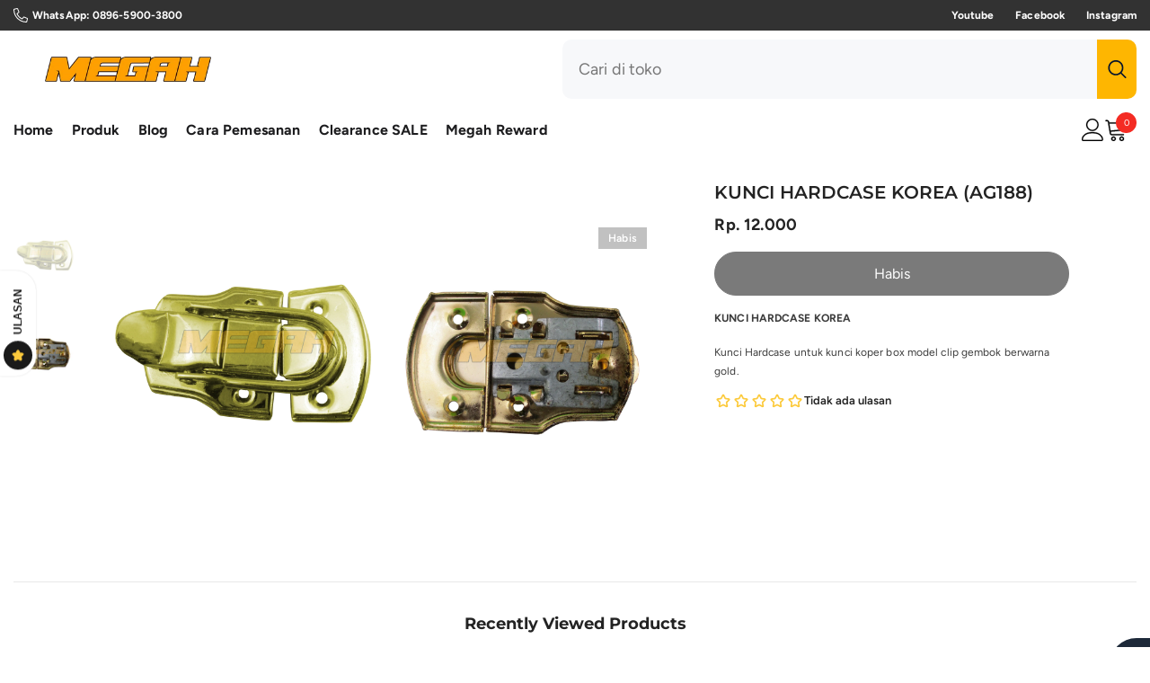

--- FILE ---
content_type: text/html; charset=utf-8
request_url: https://www.megah.co.id/products/kunci-hard-case-korea-ag188
body_size: 52607
content:
<!doctype html><html class="no-js" lang="id">
    <head>
        <meta charset="utf-8">
        <meta http-equiv="X-UA-Compatible" content="IE=edge">
        <meta name="viewport" content="width=device-width,initial-scale=1">
        <meta name="theme-color" content="">
        <link rel="canonical" href="https://www.megah.co.id/products/kunci-hard-case-korea-ag188" canonical-shop-url="https://www.megah.co.id/"><link rel="shortcut icon" href="//www.megah.co.id/cdn/shop/files/LOGO_M_3aec37de-d4e1-4b3f-8d30-59ece20e710a_32x32.png?v=1696046748" type="image/png"><link rel="preconnect" href="https://cdn.shopify.com" crossorigin>
        <title>KUNCI HARDCASE KOREA (AG188)  &ndash; Megah Sport</title><meta name="description" content="KUNCI HARDCASE KOREA Kunci Hardcase untuk kunci koper box model clip gembok berwarna gold.">

<meta property="og:site_name" content="Megah Sport">
<meta property="og:url" content="https://www.megah.co.id/products/kunci-hard-case-korea-ag188">
<meta property="og:title" content="KUNCI HARDCASE KOREA (AG188)">
<meta property="og:type" content="product">
<meta property="og:description" content="KUNCI HARDCASE KOREA Kunci Hardcase untuk kunci koper box model clip gembok berwarna gold."><meta property="og:image" content="http://www.megah.co.id/cdn/shop/products/1_b05c2e5e-32c3-41ad-8ecf-c6185f8b7474.jpg?v=1624688561">
  <meta property="og:image:secure_url" content="https://www.megah.co.id/cdn/shop/products/1_b05c2e5e-32c3-41ad-8ecf-c6185f8b7474.jpg?v=1624688561">
  <meta property="og:image:width" content="2000">
  <meta property="og:image:height" content="2000"><meta property="og:price:amount" content="12.000">
  <meta property="og:price:currency" content="IDR"><meta name="twitter:site" content="@shopify"><meta name="twitter:card" content="summary_large_image">
<meta name="twitter:title" content="KUNCI HARDCASE KOREA (AG188)">
<meta name="twitter:description" content="KUNCI HARDCASE KOREA Kunci Hardcase untuk kunci koper box model clip gembok berwarna gold.">

        <script>window.performance && window.performance.mark && window.performance.mark('shopify.content_for_header.start');</script><meta name="google-site-verification" content="a8pYPDhlQs_Zej9gFxOdRW-iy1411VBLeZN2cbIYOis">
<meta name="google-site-verification" content="FpQ2hruFloS48uqHK5_n_gSZ6ZrAYIpWQOEVeVRqQ3g">
<meta id="shopify-digital-wallet" name="shopify-digital-wallet" content="/7306248276/digital_wallets/dialog">
<link rel="alternate" type="application/json+oembed" href="https://www.megah.co.id/products/kunci-hard-case-korea-ag188.oembed">
<script async="async" src="/checkouts/internal/preloads.js?locale=id-ID"></script>
<script id="shopify-features" type="application/json">{"accessToken":"b29c941371b1f2036ab9ad01e5fb949b","betas":["rich-media-storefront-analytics"],"domain":"www.megah.co.id","predictiveSearch":true,"shopId":7306248276,"locale":"id"}</script>
<script>var Shopify = Shopify || {};
Shopify.shop = "megah-sport.myshopify.com";
Shopify.locale = "id";
Shopify.currency = {"active":"IDR","rate":"1.0"};
Shopify.country = "ID";
Shopify.theme = {"name":"ella-6-7-5-ACTIVE","id":152160502004,"schema_name":"Ella","schema_version":"6.7.5","theme_store_id":null,"role":"main"};
Shopify.theme.handle = "null";
Shopify.theme.style = {"id":null,"handle":null};
Shopify.cdnHost = "www.megah.co.id/cdn";
Shopify.routes = Shopify.routes || {};
Shopify.routes.root = "/";</script>
<script type="module">!function(o){(o.Shopify=o.Shopify||{}).modules=!0}(window);</script>
<script>!function(o){function n(){var o=[];function n(){o.push(Array.prototype.slice.apply(arguments))}return n.q=o,n}var t=o.Shopify=o.Shopify||{};t.loadFeatures=n(),t.autoloadFeatures=n()}(window);</script>
<script id="shop-js-analytics" type="application/json">{"pageType":"product"}</script>
<script defer="defer" async type="module" src="//www.megah.co.id/cdn/shopifycloud/shop-js/modules/v2/client.init-shop-cart-sync_D_DkxJUf.id.esm.js"></script>
<script defer="defer" async type="module" src="//www.megah.co.id/cdn/shopifycloud/shop-js/modules/v2/chunk.common_DTbH59lv.esm.js"></script>
<script type="module">
  await import("//www.megah.co.id/cdn/shopifycloud/shop-js/modules/v2/client.init-shop-cart-sync_D_DkxJUf.id.esm.js");
await import("//www.megah.co.id/cdn/shopifycloud/shop-js/modules/v2/chunk.common_DTbH59lv.esm.js");

  window.Shopify.SignInWithShop?.initShopCartSync?.({"fedCMEnabled":true,"windoidEnabled":true});

</script>
<script>(function() {
  var isLoaded = false;
  function asyncLoad() {
    if (isLoaded) return;
    isLoaded = true;
    var urls = ["https:\/\/cdn.shopify.com\/s\/files\/1\/0073\/0624\/8276\/t\/10\/assets\/globo.formbuilder.init.js?shop=megah-sport.myshopify.com","https:\/\/seo.apps.avada.io\/avada-seo-installed.js?shop=megah-sport.myshopify.com"];
    for (var i = 0; i < urls.length; i++) {
      var s = document.createElement('script');
      s.type = 'text/javascript';
      s.async = true;
      s.src = urls[i];
      var x = document.getElementsByTagName('script')[0];
      x.parentNode.insertBefore(s, x);
    }
  };
  if(window.attachEvent) {
    window.attachEvent('onload', asyncLoad);
  } else {
    window.addEventListener('load', asyncLoad, false);
  }
})();</script>
<script id="__st">var __st={"a":7306248276,"offset":25200,"reqid":"e58377e1-9473-4dd6-a37e-b387806021bb-1769001695","pageurl":"www.megah.co.id\/products\/kunci-hard-case-korea-ag188","u":"675f3041c706","p":"product","rtyp":"product","rid":6687767429295};</script>
<script>window.ShopifyPaypalV4VisibilityTracking = true;</script>
<script id="captcha-bootstrap">!function(){'use strict';const t='contact',e='account',n='new_comment',o=[[t,t],['blogs',n],['comments',n],[t,'customer']],c=[[e,'customer_login'],[e,'guest_login'],[e,'recover_customer_password'],[e,'create_customer']],r=t=>t.map((([t,e])=>`form[action*='/${t}']:not([data-nocaptcha='true']) input[name='form_type'][value='${e}']`)).join(','),a=t=>()=>t?[...document.querySelectorAll(t)].map((t=>t.form)):[];function s(){const t=[...o],e=r(t);return a(e)}const i='password',u='form_key',d=['recaptcha-v3-token','g-recaptcha-response','h-captcha-response',i],f=()=>{try{return window.sessionStorage}catch{return}},m='__shopify_v',_=t=>t.elements[u];function p(t,e,n=!1){try{const o=window.sessionStorage,c=JSON.parse(o.getItem(e)),{data:r}=function(t){const{data:e,action:n}=t;return t[m]||n?{data:e,action:n}:{data:t,action:n}}(c);for(const[e,n]of Object.entries(r))t.elements[e]&&(t.elements[e].value=n);n&&o.removeItem(e)}catch(o){console.error('form repopulation failed',{error:o})}}const l='form_type',E='cptcha';function T(t){t.dataset[E]=!0}const w=window,h=w.document,L='Shopify',v='ce_forms',y='captcha';let A=!1;((t,e)=>{const n=(g='f06e6c50-85a8-45c8-87d0-21a2b65856fe',I='https://cdn.shopify.com/shopifycloud/storefront-forms-hcaptcha/ce_storefront_forms_captcha_hcaptcha.v1.5.2.iife.js',D={infoText:'Dilindungi dengan hCaptcha',privacyText:'Privasi',termsText:'Ketentuan'},(t,e,n)=>{const o=w[L][v],c=o.bindForm;if(c)return c(t,g,e,D).then(n);var r;o.q.push([[t,g,e,D],n]),r=I,A||(h.body.append(Object.assign(h.createElement('script'),{id:'captcha-provider',async:!0,src:r})),A=!0)});var g,I,D;w[L]=w[L]||{},w[L][v]=w[L][v]||{},w[L][v].q=[],w[L][y]=w[L][y]||{},w[L][y].protect=function(t,e){n(t,void 0,e),T(t)},Object.freeze(w[L][y]),function(t,e,n,w,h,L){const[v,y,A,g]=function(t,e,n){const i=e?o:[],u=t?c:[],d=[...i,...u],f=r(d),m=r(i),_=r(d.filter((([t,e])=>n.includes(e))));return[a(f),a(m),a(_),s()]}(w,h,L),I=t=>{const e=t.target;return e instanceof HTMLFormElement?e:e&&e.form},D=t=>v().includes(t);t.addEventListener('submit',(t=>{const e=I(t);if(!e)return;const n=D(e)&&!e.dataset.hcaptchaBound&&!e.dataset.recaptchaBound,o=_(e),c=g().includes(e)&&(!o||!o.value);(n||c)&&t.preventDefault(),c&&!n&&(function(t){try{if(!f())return;!function(t){const e=f();if(!e)return;const n=_(t);if(!n)return;const o=n.value;o&&e.removeItem(o)}(t);const e=Array.from(Array(32),(()=>Math.random().toString(36)[2])).join('');!function(t,e){_(t)||t.append(Object.assign(document.createElement('input'),{type:'hidden',name:u})),t.elements[u].value=e}(t,e),function(t,e){const n=f();if(!n)return;const o=[...t.querySelectorAll(`input[type='${i}']`)].map((({name:t})=>t)),c=[...d,...o],r={};for(const[a,s]of new FormData(t).entries())c.includes(a)||(r[a]=s);n.setItem(e,JSON.stringify({[m]:1,action:t.action,data:r}))}(t,e)}catch(e){console.error('failed to persist form',e)}}(e),e.submit())}));const S=(t,e)=>{t&&!t.dataset[E]&&(n(t,e.some((e=>e===t))),T(t))};for(const o of['focusin','change'])t.addEventListener(o,(t=>{const e=I(t);D(e)&&S(e,y())}));const B=e.get('form_key'),M=e.get(l),P=B&&M;t.addEventListener('DOMContentLoaded',(()=>{const t=y();if(P)for(const e of t)e.elements[l].value===M&&p(e,B);[...new Set([...A(),...v().filter((t=>'true'===t.dataset.shopifyCaptcha))])].forEach((e=>S(e,t)))}))}(h,new URLSearchParams(w.location.search),n,t,e,['guest_login'])})(!0,!0)}();</script>
<script integrity="sha256-4kQ18oKyAcykRKYeNunJcIwy7WH5gtpwJnB7kiuLZ1E=" data-source-attribution="shopify.loadfeatures" defer="defer" src="//www.megah.co.id/cdn/shopifycloud/storefront/assets/storefront/load_feature-a0a9edcb.js" crossorigin="anonymous"></script>
<script data-source-attribution="shopify.dynamic_checkout.dynamic.init">var Shopify=Shopify||{};Shopify.PaymentButton=Shopify.PaymentButton||{isStorefrontPortableWallets:!0,init:function(){window.Shopify.PaymentButton.init=function(){};var t=document.createElement("script");t.src="https://www.megah.co.id/cdn/shopifycloud/portable-wallets/latest/portable-wallets.id.js",t.type="module",document.head.appendChild(t)}};
</script>
<script data-source-attribution="shopify.dynamic_checkout.buyer_consent">
  function portableWalletsHideBuyerConsent(e){var t=document.getElementById("shopify-buyer-consent"),n=document.getElementById("shopify-subscription-policy-button");t&&n&&(t.classList.add("hidden"),t.setAttribute("aria-hidden","true"),n.removeEventListener("click",e))}function portableWalletsShowBuyerConsent(e){var t=document.getElementById("shopify-buyer-consent"),n=document.getElementById("shopify-subscription-policy-button");t&&n&&(t.classList.remove("hidden"),t.removeAttribute("aria-hidden"),n.addEventListener("click",e))}window.Shopify?.PaymentButton&&(window.Shopify.PaymentButton.hideBuyerConsent=portableWalletsHideBuyerConsent,window.Shopify.PaymentButton.showBuyerConsent=portableWalletsShowBuyerConsent);
</script>
<script data-source-attribution="shopify.dynamic_checkout.cart.bootstrap">document.addEventListener("DOMContentLoaded",(function(){function t(){return document.querySelector("shopify-accelerated-checkout-cart, shopify-accelerated-checkout")}if(t())Shopify.PaymentButton.init();else{new MutationObserver((function(e,n){t()&&(Shopify.PaymentButton.init(),n.disconnect())})).observe(document.body,{childList:!0,subtree:!0})}}));
</script>
<script id="sections-script" data-sections="header-navigation-vertical-menu,header-mobile" defer="defer" src="//www.megah.co.id/cdn/shop/t/44/compiled_assets/scripts.js?v=21813"></script>
<script>window.performance && window.performance.mark && window.performance.mark('shopify.content_for_header.end');</script>
        <style>
        
        
        

        @font-face { font-display: swap;
  font-family: Figtree;
  font-weight: 400;
  font-style: normal;
  src: url("//www.megah.co.id/cdn/fonts/figtree/figtree_n4.3c0838aba1701047e60be6a99a1b0a40ce9b8419.woff2") format("woff2"),
       url("//www.megah.co.id/cdn/fonts/figtree/figtree_n4.c0575d1db21fc3821f17fd6617d3dee552312137.woff") format("woff");
}

        @font-face { font-display: swap;
  font-family: Figtree;
  font-weight: 500;
  font-style: normal;
  src: url("//www.megah.co.id/cdn/fonts/figtree/figtree_n5.3b6b7df38aa5986536945796e1f947445832047c.woff2") format("woff2"),
       url("//www.megah.co.id/cdn/fonts/figtree/figtree_n5.f26bf6dcae278b0ed902605f6605fa3338e81dab.woff") format("woff");
}

        @font-face { font-display: swap;
  font-family: Figtree;
  font-weight: 600;
  font-style: normal;
  src: url("//www.megah.co.id/cdn/fonts/figtree/figtree_n6.9d1ea52bb49a0a86cfd1b0383d00f83d3fcc14de.woff2") format("woff2"),
       url("//www.megah.co.id/cdn/fonts/figtree/figtree_n6.f0fcdea525a0e47b2ae4ab645832a8e8a96d31d3.woff") format("woff");
}

        @font-face { font-display: swap;
  font-family: Figtree;
  font-weight: 700;
  font-style: normal;
  src: url("//www.megah.co.id/cdn/fonts/figtree/figtree_n7.2fd9bfe01586148e644724096c9d75e8c7a90e55.woff2") format("woff2"),
       url("//www.megah.co.id/cdn/fonts/figtree/figtree_n7.ea05de92d862f9594794ab281c4c3a67501ef5fc.woff") format("woff");
}


        
            
            
            
            
            @font-face { font-display: swap;
  font-family: Montserrat;
  font-weight: 400;
  font-style: normal;
  src: url("//www.megah.co.id/cdn/fonts/montserrat/montserrat_n4.81949fa0ac9fd2021e16436151e8eaa539321637.woff2") format("woff2"),
       url("//www.megah.co.id/cdn/fonts/montserrat/montserrat_n4.a6c632ca7b62da89c3594789ba828388aac693fe.woff") format("woff");
}

            @font-face { font-display: swap;
  font-family: Montserrat;
  font-weight: 500;
  font-style: normal;
  src: url("//www.megah.co.id/cdn/fonts/montserrat/montserrat_n5.07ef3781d9c78c8b93c98419da7ad4fbeebb6635.woff2") format("woff2"),
       url("//www.megah.co.id/cdn/fonts/montserrat/montserrat_n5.adf9b4bd8b0e4f55a0b203cdd84512667e0d5e4d.woff") format("woff");
}

            @font-face { font-display: swap;
  font-family: Montserrat;
  font-weight: 600;
  font-style: normal;
  src: url("//www.megah.co.id/cdn/fonts/montserrat/montserrat_n6.1326b3e84230700ef15b3a29fb520639977513e0.woff2") format("woff2"),
       url("//www.megah.co.id/cdn/fonts/montserrat/montserrat_n6.652f051080eb14192330daceed8cd53dfdc5ead9.woff") format("woff");
}

            @font-face { font-display: swap;
  font-family: Montserrat;
  font-weight: 700;
  font-style: normal;
  src: url("//www.megah.co.id/cdn/fonts/montserrat/montserrat_n7.3c434e22befd5c18a6b4afadb1e3d77c128c7939.woff2") format("woff2"),
       url("//www.megah.co.id/cdn/fonts/montserrat/montserrat_n7.5d9fa6e2cae713c8fb539a9876489d86207fe957.woff") format("woff");
}


                  :root {
        --font-family-1: Figtree,sans-serif;
        --font-family-2: Montserrat,sans-serif;

        /* Settings Body */--font-body-family: Figtree,sans-serif;--font-body-size: 16px;--font-body-weight: 400;--body-line-height: 24px;--body-letter-spacing: 0.1px;

        /* Settings Heading */--font-heading-family: Montserrat,sans-serif;--font-heading-size: 24px;--font-heading-weight: 700;--font-heading-style: normal;--heading-line-height: 39px;--heading-letter-spacing: 0;--heading-text-transform: none;--heading-border-height: 1px;

        /* Menu Lv1 */--font-menu-lv1-family: Figtree,sans-serif;--font-menu-lv1-size: 16px;--font-menu-lv1-weight: 700;--menu-lv1-line-height: 20px;--menu-lv1-letter-spacing: 0.01em;--menu-lv1-text-transform: capitalize;

        /* Menu Lv2 */--font-menu-lv2-family: Figtree,sans-serif;--font-menu-lv2-size: 12px;--font-menu-lv2-weight: 400;--menu-lv2-line-height: 22px;--menu-lv2-letter-spacing: .02em;--menu-lv2-text-transform: capitalize;

        /* Menu Lv3 */--font-menu-lv3-family: Figtree,sans-serif;--font-menu-lv3-size: 12px;--font-menu-lv3-weight: 400;--menu-lv3-line-height: 22px;--menu-lv3-letter-spacing: .02em;--menu-lv3-text-transform: capitalize;

        /* Mega Menu Lv2 */--font-mega-menu-lv2-family: Figtree,sans-serif;--font-mega-menu-lv2-size: 12px;--font-mega-menu-lv2-weight: 600;--font-mega-menu-lv2-style: normal;--mega-menu-lv2-line-height: 22px;--mega-menu-lv2-letter-spacing: .02em;--mega-menu-lv2-text-transform: uppercase;

        /* Mega Menu Lv3 */--font-mega-menu-lv3-family: Figtree,sans-serif;--font-mega-menu-lv3-size: 12px;--font-mega-menu-lv3-weight: 400;--mega-menu-lv3-line-height: 22px;--mega-menu-lv3-letter-spacing: .02em;--mega-menu-lv3-text-transform: capitalize;

        /* Product Card Title */--product-title-font: Figtree,sans-serif;--product-title-font-size : 14px;--product-title-font-weight : 700;--product-title-line-height: 19px;--product-title-letter-spacing: .02em;--product-title-line-text : 2;--product-title-text-transform : capitalize;--product-title-margin-bottom: 7px;

        /* Product Card Vendor */--product-vendor-font: Figtree,sans-serif;--product-vendor-font-size : 12px;--product-vendor-font-weight : 400;--product-vendor-font-style : normal;--product-vendor-line-height: 22px;--product-vendor-letter-spacing: .02em;--product-vendor-text-transform : uppercase;--product-vendor-margin-bottom: 0px;--product-vendor-margin-top: 0px;

        /* Product Card Price */--product-price-font: Figtree,sans-serif;--product-price-font-size : 16px;--product-price-font-weight : 700;--product-price-line-height: 22px;--product-price-letter-spacing: .02em;--product-price-margin-top: 0px;--product-price-margin-bottom: 10px;

        /* Product Card Badge */--badge-font: Figtree,sans-serif;--badge-font-size : 12px;--badge-font-weight : 600;--badge-text-transform : capitalize;--badge-letter-spacing: .02em;--badge-line-height: 20px;--badge-border-radius: 0px;--badge-padding-top: 2px;--badge-padding-bottom: 2px;--badge-padding-left-right: 11px;--badge-postion-top: 15px;--badge-postion-left-right: 15px;

        /* Product Quickview */
        --product-quickview-font-size : 12px; --product-quickview-line-height: 23px; --product-quickview-border-radius: 1px; --product-quickview-padding-top: 0px; --product-quickview-padding-bottom: 0px; --product-quickview-padding-left-right: 7px; --product-quickview-sold-out-product: #e95144;--product-quickview-box-shadow: none;/* Blog Card Tile */--blog-title-font: Montserrat,sans-serif;--blog-title-font-size : 20px; --blog-title-font-weight : 700; --blog-title-line-height: 26px; --blog-title-letter-spacing: ; --blog-title-text-transform : capitalize;

        /* Blog Card Info (Date, Author) */--blog-info-font: Figtree,sans-serif;--blog-info-font-size : 12px; --blog-info-font-weight : 400; --blog-info-line-height: 18px; --blog-info-letter-spacing: ; --blog-info-text-transform : none;

        /* Button 1 */--btn-1-font-family: Figtree,sans-serif;--btn-1-font-size: 16px; --btn-1-font-weight: 700; --btn-1-text-transform: capitalize; --btn-1-line-height: 22px; --btn-1-letter-spacing: 0; --btn-1-text-align: center; --btn-1-border-radius: 30px; --btn-1-border-width: 1px; --btn-1-border-style: solid; --btn-1-padding-top: 15px; --btn-1-padding-bottom: 15px; --btn-1-horizontal-length: 0px; --btn-1-vertical-length: 0px; --btn-1-blur-radius: 0px; --btn-1-spread: 0px;
        --btn-1-all-bg-opacity-hover: rgba(0, 0, 0, 0.5);--btn-1-inset: ;/* Button 2 */--btn-2-font-family: Figtree,sans-serif;--btn-2-font-size: 16px; --btn-2-font-weight: 400; --btn-2-text-transform: capitalize; --btn-2-line-height: 21px; --btn-2-letter-spacing: 0; --btn-2-text-align: center; --btn-2-border-radius: 30px; --btn-2-border-width: 1px; --btn-2-border-style: solid; --btn-2-padding-top: 13px; --btn-2-padding-bottom: 13px; --btn-2-horizontal-length: 0px; --btn-2-vertical-length: 0px; --btn-2-blur-radius: 0px; --btn-2-spread: 0px;
        --btn-2-all-bg-opacity-hover: rgba(0, 0, 0, 0.5);--btn-2-inset: ;/* Button 3 */--btn-3-font-family: Figtree,sans-serif;--btn-3-font-size: 16px; --btn-3-font-weight: 500; --btn-3-text-transform: capitalize; --btn-3-line-height: 20px; --btn-3-letter-spacing: 0; --btn-3-text-align: center; --btn-3-border-radius: 30px; --btn-3-border-width: 1px; --btn-3-border-style: solid; --btn-3-padding-top: 11px; --btn-3-padding-bottom: 11px; --btn-3-horizontal-length: 0px; --btn-3-vertical-length: 0px; --btn-3-blur-radius: 0px; --btn-3-spread: 0px;
        --btn-3-all-bg-opacity: rgba(0, 0, 0, 0.1);--btn-3-all-bg-opacity-hover: rgba(0, 0, 0, 0.1);--btn-3-inset: ;/* Footer Heading */--footer-heading-font-family: Figtree,sans-serif;--footer-heading-font-size : 15px; --footer-heading-font-weight : 600; --footer-heading-line-height : 22px; --footer-heading-letter-spacing : .05em; --footer-heading-text-transform : uppercase;

        /* Footer Link */--footer-link-font-family: Figtree,sans-serif;--footer-link-font-size : 12px; --footer-link-font-weight : ; --footer-link-line-height : 28px; --footer-link-letter-spacing : .02em; --footer-link-text-transform : capitalize;

        /* Page Title */--font-page-title-family: Figtree,sans-serif;--font-page-title-size: 20px; --font-page-title-weight: 700; --font-page-title-style: normal; --page-title-line-height: 20px; --page-title-letter-spacing: .05em; --page-title-text-transform: uppercase;

        /* Font Product Tab Title */
        --font-tab-type-1: Figtree,sans-serif; --font-tab-type-2: Montserrat,sans-serif;

        /* Text Size */
        --text-size-font-size : 10px; --text-size-font-weight : 400; --text-size-line-height : 22px; --text-size-letter-spacing : 0; --text-size-text-transform : uppercase; --text-size-color : #787878;

        /* Font Weight */
        --font-weight-normal: 400; --font-weight-medium: 500; --font-weight-semibold: 600; --font-weight-bold: 700; --font-weight-bolder: 800; --font-weight-black: 900;

        /* Radio Button */
        --form-label-checkbox-before-bg: #fff; --form-label-checkbox-before-border: #cecece; --form-label-checkbox-before-bg-checked: #000;

        /* Conatiner */
        --body-custom-width-container: 1800px;

        /* Layout Boxed */
        --color-background-layout-boxed: #f8f8f8;/* Arrow */
        --position-horizontal-slick-arrow: 0;

        /* General Color*/
        --color-text: #232323; --color-text2: #969696; --color-global: #232323; --color-white: #FFFFFF; --color-grey: #868686; --color-black: #202020; --color-base-text-rgb: 35, 35, 35; --color-base-text2-rgb: 150, 150, 150; --color-background: #ffffff; --color-background-rgb: 255, 255, 255; --color-background-overylay: rgba(255, 255, 255, 0.9); --color-base-accent-text: ; --color-base-accent-1: ; --color-base-accent-2: ; --color-link: #232323; --color-link-hover: #232323; --color-error: #D93333; --color-error-bg: #FCEEEE; --color-success: #5A5A5A; --color-success-bg: #DFF0D8; --color-info: #202020; --color-info-bg: #FFF2DD; --color-link-underline: rgba(35, 35, 35, 0.5); --color-breadcrumb: #999999; --colors-breadcrumb-hover: #232323;--colors-breadcrumb-active: #999999; --border-global: #e6e6e6; --bg-global: #fafafa; --bg-planceholder: #fafafa; --color-warning: #fff; --bg-warning: #e0b252; --color-background-10 : #e9e9e9; --color-background-20 : #d3d3d3; --color-background-30 : #bdbdbd; --color-background-50 : #919191; --color-background-global : #919191;

        /* Arrow Color */
        --arrow-color: #000000; --arrow-background-color: #FFFFFF; --arrow-border-color: #e6e6e6;--arrow-color-hover: #000000;--arrow-background-color-hover: #FFFFFF;--arrow-border-color-hover: #e6e6e6;--arrow-width: 50px;--arrow-height: 50px;--arrow-size: px;--arrow-size-icon: 25px;--arrow-border-radius: 50px;--arrow-border-width: 1px;--arrow-width-half: -25px;

        /* Pagination Color */
        --pagination-item-color: #3c3c3c; --pagination-item-color-active: #3c3c3c; --pagination-item-bg-color: #fff;--pagination-item-bg-color-active: #fff;--pagination-item-border-color: #fff;--pagination-item-border-color-active: #ffffff;--pagination-arrow-color: #3c3c3c;--pagination-arrow-color-active: #3c3c3c;--pagination-arrow-bg-color: #fff;--pagination-arrow-bg-color-active: #fff;--pagination-arrow-border-color: #fff;--pagination-arrow-border-color-active: #fff;

        /* Dots Color */
        --dots-color: #cccccc;--dots-border-color: #cccccc;--dots-color-active: #1e1e1e;--dots-border-color-active: #1e1e1e;--dots-style2-background-opacity: #00000050;--dots-width: 12px;--dots-height: 12px;

        /* Button Color */
        --btn-1-color: #FFFFFF;--btn-1-bg: #00312d;--btn-1-border: #fff;--btn-1-color-hover: #00312d;--btn-1-bg-hover: #ffffff;--btn-1-border-hover: #00312d;
        --btn-2-color: #232323;--btn-2-bg: #FFFFFF;--btn-2-border: #727272;--btn-2-color-hover: #FFFFFF;--btn-2-bg-hover: #232323;--btn-2-border-hover: #232323;
        --btn-3-color: #FFFFFF;--btn-3-bg: #e9514b;--btn-3-border: #e9514b;--btn-3-color-hover: #ffffff;--btn-3-bg-hover: #e9514b;--btn-3-border-hover: #e9514b;
        --anchor-transition: all ease .3s;--bg-white: #ffffff;--bg-black: #000000;--bg-grey: #808080;--icon: var(--color-text);--text-cart: #3c3c3c;--duration-short: 100ms;--duration-default: 350ms;--duration-long: 500ms;--form-input-bg: #ffffff;--form-input-border: #c7c7c7;--form-input-color: #232323;--form-input-placeholder: #868686;--form-label: #232323;

        --new-badge-color: #FFFFFF;--new-badge-bg: #000000;--sale-badge-color: #ffffff;--sale-badge-bg: #f42b23;--sold-out-badge-color: #ffffff;--sold-out-badge-bg: #c1c1c1;--custom-badge-color: #1e1e1e;--custom-badge-bg: #ffe600;--bundle-badge-color: #ffffff;--bundle-badge-bg: #4b6cc0;
        
        --product-title-color : #232323;--product-title-color-hover : #232323;--product-vendor-color : #969696;--product-price-color : #1e1e1e;--product-sale-price-color : #1e1e1e;--product-compare-price-color : #969696;--product-countdown-color : #c12e48;--product-countdown-bg-color : #ffffff;

        --product-swatch-border : rgba(0,0,0,0);--product-swatch-border-active : #232323;--product-swatch-width : 40px;--product-swatch-height : 40px;--product-swatch-border-radius : 0px;--product-swatch-color-width : 40px;--product-swatch-color-height : 40px;--product-swatch-color-border-radius : 20px;

        --product-wishlist-color : #000000;--product-wishlist-bg : #ffffff;--product-wishlist-border : transparent;--product-wishlist-color-added : #ffffff;--product-wishlist-bg-added : #000000;--product-wishlist-border-added : transparent;--product-compare-color : #000000;--product-compare-bg : #FFFFFF;--product-compare-color-added : #D12442; --product-compare-bg-added : #FFFFFF; --product-hot-stock-text-color : #d62828; --product-quick-view-color : #000000; --product-cart-image-fit : cover; --product-title-variant-font-size: 12px;--product-quick-view-bg : #FFFFFF;--product-quick-view-bg-above-button: rgba(255, 255, 255, 0.7);--product-quick-view-color-hover : #FFFFFF;--product-quick-view-bg-hover : #000000;--product-action-color : #fff;--product-action-bg : #1e1e1e;--product-action-border : #1e1e1e;--product-action-color-hover : #1e1e1e;--product-action-bg-hover : #fff;--product-action-border-hover : #1e1e1e;

        /* Multilevel Category Filter */
        --color-label-multiLevel-categories: #232323;--bg-label-multiLevel-categories: #fff;--color-button-multiLevel-categories: #fff;--bg-button-multiLevel-categories: #ff8b21;--border-button-multiLevel-categories: transparent;--hover-color-button-multiLevel-categories: #fff;--hover-bg-button-multiLevel-categories: #ff8b21;--w-product-swatch-custom: 22px;--h-product-swatch-custom: 22px;--w-product-swatch-custom-mb: 20px;--h-product-swatch-custom-mb: 20px;--font-size-product-swatch-more: 12px;--swatch-border : #cccccc;--swatch-border-active : #1e1e1e;

        --variant-size: #232323;--variant-size-border: #e7e7e7;--variant-size-bg: #ffffff;--variant-size-hover: #ffffff;--variant-size-border-hover: #232323;--variant-size-bg-hover: #232323;--variant-bg : #ffffff; --variant-color : #1e1e1e; --variant-bg-active : #1e1e1e; --variant-color-active : #FFFFFF;

        --fontsize-text-social: 12px;
        --page-content-distance: 64px;--sidebar-content-distance: 40px;--button-transition-ease: cubic-bezier(.25,.46,.45,.94);

        /* Loading Spinner Color */
        --spinner-top-color: #fc0; --spinner-right-color: #4dd4c6; --spinner-bottom-color: #f00; --spinner-left-color: #f6f6f6;

        /* Product Card Marquee */
        --product-marquee-background-color: ;--product-marquee-text-color: #FFFFFF;--product-marquee-text-size: 14px;--product-marquee-text-mobile-size: 14px;--product-marquee-text-weight: 400;--product-marquee-text-transform: none;--product-marquee-text-style: italic;--product-marquee-speed: ; --product-marquee-line-height: calc(var(--product-marquee-text-mobile-size) * 1.5);
    }
</style>
<link rel="preload" href="//www.megah.co.id/cdn/shop/t/44/assets/theme.css?v=21813" as="style" onload="this.onload=null;this.rel='stylesheet'">
<noscript><link rel="stylesheet" href="//www.megah.co.id/cdn/shop/t/44/assets/theme.css?v=21813"></noscript><link rel="stylesheet" href="//www.megah.co.id/cdn/shop/t/44/assets/animated.css?v=91884483947907798981751689934" media="print" onload="this.media='all'">
<link rel="stylesheet" href="//www.megah.co.id/cdn/shop/t/44/assets/component-card.css?v=26543820106769883751751689934" media="print" onload="this.media='all'">
<link rel="stylesheet" href="//www.megah.co.id/cdn/shop/t/44/assets/component-predictive-search.css?v=173460233946013614451751689935" media="print" onload="this.media='all'">
<noscript><link rel="stylesheet" href="//www.megah.co.id/cdn/shop/t/44/assets/animated.css?v=91884483947907798981751689934"></noscript>
<noscript><link rel="stylesheet" href="//www.megah.co.id/cdn/shop/t/44/assets/component-card.css?v=26543820106769883751751689934"></noscript>
<noscript><link rel="stylesheet" href="//www.megah.co.id/cdn/shop/t/44/assets/component-predictive-search.css?v=173460233946013614451751689935"></noscript><script src="//www.megah.co.id/cdn/shop/t/44/assets/vendor.js?v=136349610325169103951751689937" defer></script>
<script src="//www.megah.co.id/cdn/shop/t/44/assets/global.js?v=47420480456341463851751689936" defer></script>
<script src="//www.megah.co.id/cdn/shop/t/44/assets/custom.js?v=142666117321555217051751689935" defer></script><link href="//www.megah.co.id/cdn/shop/t/44/assets/base.css?v=6588361536581090121751689934" rel="stylesheet" type="text/css" media="all" />
<link href="//www.megah.co.id/cdn/shop/t/44/assets/animated.css?v=91884483947907798981751689934" rel="stylesheet" type="text/css" media="all" />
<link href="//www.megah.co.id/cdn/shop/t/44/assets/component-card.css?v=26543820106769883751751689934" rel="stylesheet" type="text/css" media="all" />
<link href="//www.megah.co.id/cdn/shop/t/44/assets/component-loading-overlay.css?v=26723411978098876071751689935" rel="stylesheet" type="text/css" media="all" />
<link href="//www.megah.co.id/cdn/shop/t/44/assets/component-loading-banner.css?v=23751737841716112591751689935" rel="stylesheet" type="text/css" media="all" />
<link href="//www.megah.co.id/cdn/shop/t/44/assets/component-quick-cart.css?v=85216047258904419931751689935" rel="stylesheet" type="text/css" media="all" />
<link rel="stylesheet" href="//www.megah.co.id/cdn/shop/t/44/assets/vendor.css?v=164616260963476715651751689937" media="print" onload="this.media='all'">
<noscript><link href="//www.megah.co.id/cdn/shop/t/44/assets/vendor.css?v=164616260963476715651751689937" rel="stylesheet" type="text/css" media="all" /></noscript>



<link href="//www.megah.co.id/cdn/shop/t/44/assets/component-predictive-search.css?v=173460233946013614451751689935" rel="stylesheet" type="text/css" media="all" />
<link rel="stylesheet" href="//www.megah.co.id/cdn/shop/t/44/assets/component-newsletter.css?v=93243441050576780161751689935" media="print" onload="this.media='all'">
<link rel="stylesheet" href="//www.megah.co.id/cdn/shop/t/44/assets/component-slider.css?v=18320497342874123791751689935" media="print" onload="this.media='all'">
<link rel="stylesheet" href="//www.megah.co.id/cdn/shop/t/44/assets/component-list-social.css?v=160160302884525886651751689935" media="print" onload="this.media='all'"><noscript><link href="//www.megah.co.id/cdn/shop/t/44/assets/component-newsletter.css?v=93243441050576780161751689935" rel="stylesheet" type="text/css" media="all" /></noscript>
<noscript><link href="//www.megah.co.id/cdn/shop/t/44/assets/component-slider.css?v=18320497342874123791751689935" rel="stylesheet" type="text/css" media="all" /></noscript>
<noscript><link href="//www.megah.co.id/cdn/shop/t/44/assets/component-list-social.css?v=160160302884525886651751689935" rel="stylesheet" type="text/css" media="all" /></noscript>

<style type="text/css">
	.nav-title-mobile {display: none;}.list-menu--disclosure{display: none;position: absolute;min-width: 100%;width: 22rem;background-color: var(--bg-white);box-shadow: 0 1px 4px 0 rgb(0 0 0 / 15%);padding: 5px 0 5px 20px;opacity: 0;visibility: visible;pointer-events: none;transition: opacity var(--duration-default) ease, transform var(--duration-default) ease;}.list-menu--disclosure-2{margin-left: calc(100% - 15px);z-index: 2;top: -5px;}.list-menu--disclosure:focus {outline: none;}.list-menu--disclosure.localization-selector {max-height: 18rem;overflow: auto;width: 10rem;padding: 0.5rem;}.js menu-drawer > details > summary::before, .js menu-drawer > details[open]:not(.menu-opening) > summary::before {content: '';position: absolute;cursor: default;width: 100%;height: calc(100vh - 100%);height: calc(var(--viewport-height, 100vh) - (var(--header-bottom-position, 100%)));top: 100%;left: 0;background: var(--color-foreground-50);opacity: 0;visibility: hidden;z-index: 2;transition: opacity var(--duration-default) ease,visibility var(--duration-default) ease;}menu-drawer > details[open] > summary::before {visibility: visible;opacity: 1;}.menu-drawer {position: absolute;transform: translateX(-100%);visibility: hidden;z-index: 3;left: 0;top: 100%;width: 100%;max-width: calc(100vw - 4rem);padding: 0;border: 0.1rem solid var(--color-background-10);border-left: 0;border-bottom: 0;background-color: var(--bg-white);overflow-x: hidden;}.js .menu-drawer {height: calc(100vh - 100%);height: calc(var(--viewport-height, 100vh) - (var(--header-bottom-position, 100%)));}.js details[open] > .menu-drawer, .js details[open] > .menu-drawer__submenu {transition: transform var(--duration-default) ease, visibility var(--duration-default) ease;}.no-js details[open] > .menu-drawer, .js details[open].menu-opening > .menu-drawer, details[open].menu-opening > .menu-drawer__submenu {transform: translateX(0);visibility: visible;}@media screen and (min-width: 750px) {.menu-drawer {width: 40rem;}.no-js .menu-drawer {height: auto;}}.menu-drawer__inner-container {position: relative;height: 100%;}.menu-drawer__navigation-container {display: grid;grid-template-rows: 1fr auto;align-content: space-between;overflow-y: auto;height: 100%;}.menu-drawer__navigation {padding: 0 0 5.6rem 0;}.menu-drawer__inner-submenu {height: 100%;overflow-x: hidden;overflow-y: auto;}.no-js .menu-drawer__navigation {padding: 0;}.js .menu-drawer__menu li {width: 100%;border-bottom: 1px solid #e6e6e6;overflow: hidden;}.menu-drawer__menu-item{line-height: var(--body-line-height);letter-spacing: var(--body-letter-spacing);padding: 10px 20px 10px 15px;cursor: pointer;display: flex;align-items: center;justify-content: space-between;}.menu-drawer__menu-item .label{display: inline-block;vertical-align: middle;font-size: calc(var(--font-body-size) - 4px);font-weight: var(--font-weight-normal);letter-spacing: var(--body-letter-spacing);height: 20px;line-height: 20px;margin: 0 0 0 10px;padding: 0 5px;text-transform: uppercase;text-align: center;position: relative;}.menu-drawer__menu-item .label:before{content: "";position: absolute;border: 5px solid transparent;top: 50%;left: -9px;transform: translateY(-50%);}.menu-drawer__menu-item > .icon{width: 24px;height: 24px;margin: 0 10px 0 0;}.menu-drawer__menu-item > .symbol {position: absolute;right: 20px;top: 50%;transform: translateY(-50%);display: flex;align-items: center;justify-content: center;font-size: 0;pointer-events: none;}.menu-drawer__menu-item > .symbol .icon{width: 14px;height: 14px;opacity: .6;}.menu-mobile-icon .menu-drawer__menu-item{justify-content: flex-start;}.no-js .menu-drawer .menu-drawer__menu-item > .symbol {display: none;}.js .menu-drawer__submenu {position: absolute;top: 0;width: 100%;bottom: 0;left: 0;background-color: var(--bg-white);z-index: 1;transform: translateX(100%);visibility: hidden;}.js .menu-drawer__submenu .menu-drawer__submenu {overflow-y: auto;}.menu-drawer__close-button {display: block;width: 100%;padding: 10px 15px;background-color: transparent;border: none;background: #f6f8f9;position: relative;}.menu-drawer__close-button .symbol{position: absolute;top: auto;left: 20px;width: auto;height: 22px;z-index: 10;display: flex;align-items: center;justify-content: center;font-size: 0;pointer-events: none;}.menu-drawer__close-button .icon {display: inline-block;vertical-align: middle;width: 18px;height: 18px;transform: rotate(180deg);}.menu-drawer__close-button .text{max-width: calc(100% - 50px);white-space: nowrap;overflow: hidden;text-overflow: ellipsis;display: inline-block;vertical-align: top;width: 100%;margin: 0 auto;}.no-js .menu-drawer__close-button {display: none;}.menu-drawer__utility-links {padding: 2rem;}.menu-drawer__account {display: inline-flex;align-items: center;text-decoration: none;padding: 1.2rem;margin-left: -1.2rem;font-size: 1.4rem;}.menu-drawer__account .icon-account {height: 2rem;width: 2rem;margin-right: 1rem;}.menu-drawer .list-social {justify-content: flex-start;margin-left: -1.25rem;margin-top: 2rem;}.menu-drawer .list-social:empty {display: none;}.menu-drawer .list-social__link {padding: 1.3rem 1.25rem;}

	/* Style General */
	.d-block{display: block}.d-inline-block{display: inline-block}.d-flex{display: flex}.d-none {display: none}.d-grid{display: grid}.ver-alg-mid {vertical-align: middle}.ver-alg-top{vertical-align: top}
	.flex-jc-start{justify-content:flex-start}.flex-jc-end{justify-content:flex-end}.flex-jc-center{justify-content:center}.flex-jc-between{justify-content:space-between}.flex-jc-stretch{justify-content:stretch}.flex-align-start{align-items: flex-start}.flex-align-center{align-items: center}.flex-align-end{align-items: flex-end}.flex-align-stretch{align-items:stretch}.flex-wrap{flex-wrap: wrap}.flex-nowrap{flex-wrap: nowrap}.fd-row{flex-direction:row}.fd-row-reverse{flex-direction:row-reverse}.fd-column{flex-direction:column}.fd-column-reverse{flex-direction:column-reverse}.fg-0{flex-grow:0}.fs-0{flex-shrink:0}.gap-15{gap:15px}.gap-30{gap:30px}.gap-col-30{column-gap:30px}
	.p-relative{position:relative}.p-absolute{position:absolute}.p-static{position:static}.p-fixed{position:fixed;}
	.zi-1{z-index:1}.zi-2{z-index:2}.zi-3{z-index:3}.zi-5{z-index:5}.zi-6{z-index:6}.zi-7{z-index:7}.zi-9{z-index:9}.zi-10{z-index:10}.zi-99{z-index:99} .zi-100{z-index:100} .zi-101{z-index:101}
	.top-0{top:0}.top-100{top:100%}.top-auto{top:auto}.left-0{left:0}.left-auto{left:auto}.right-0{right:0}.right-auto{right:auto}.bottom-0{bottom:0}
	.middle-y{top:50%;transform:translateY(-50%)}.middle-x{left:50%;transform:translateX(-50%)}
	.opacity-0{opacity:0}.opacity-1{opacity:1}
	.o-hidden{overflow:hidden}.o-visible{overflow:visible}.o-unset{overflow:unset}.o-x-hidden{overflow-x:hidden}.o-y-auto{overflow-y:auto;}
	.pt-0{padding-top:0}.pt-2{padding-top:2px}.pt-5{padding-top:5px}.pt-10{padding-top:10px}.pt-10-imp{padding-top:10px !important}.pt-12{padding-top:12px}.pt-16{padding-top:16px}.pt-20{padding-top:20px}.pt-24{padding-top:24px}.pt-30{padding-top:30px}.pt-32{padding-top:32px}.pt-36{padding-top:36px}.pt-48{padding-top:48px}.pb-0{padding-bottom:0}.pb-5{padding-bottom:5px}.pb-10{padding-bottom:10px}.pb-10-imp{padding-bottom:10px !important}.pb-12{padding-bottom:12px}.pb-15{padding-bottom:15px}.pb-16{padding-bottom:16px}.pb-18{padding-bottom:18px}.pb-20{padding-bottom:20px}.pb-24{padding-bottom:24px}.pb-32{padding-bottom:32px}.pb-40{padding-bottom:40px}.pb-48{padding-bottom:48px}.pb-50{padding-bottom:50px}.pb-80{padding-bottom:80px}.pb-84{padding-bottom:84px}.pr-0{padding-right:0}.pr-5{padding-right: 5px}.pr-10{padding-right:10px}.pr-20{padding-right:20px}.pr-24{padding-right:24px}.pr-30{padding-right:30px}.pr-36{padding-right:36px}.pr-80{padding-right:80px}.pl-0{padding-left:0}.pl-12{padding-left:12px}.pl-20{padding-left:20px}.pl-24{padding-left:24px}.pl-36{padding-left:36px}.pl-48{padding-left:48px}.pl-52{padding-left:52px}.pl-80{padding-left:80px}.p-zero{padding:0}
	.m-lr-auto{margin:0 auto}.m-zero{margin:0}.ml-auto{margin-left:auto}.ml-0{margin-left:0}.ml-5{margin-left:5px}.ml-15{margin-left:15px}.ml-20{margin-left:20px}.ml-30{margin-left:30px}.mr-auto{margin-right:auto}.mr-0{margin-right:0}.mr-5{margin-right:5px}.mr-10{margin-right:10px}.mr-20{margin-right:20px}.mr-30{margin-right:30px}.mt-0{margin-top: 0}.mt-10{margin-top: 10px}.mt-15{margin-top: 15px}.mt-20{margin-top: 20px}.mt-25{margin-top: 25px}.mt-30{margin-top: 30px}.mt-40{margin-top: 40px}.mt-45{margin-top: 45px}.mb-0{margin-bottom: 0}.mb-5{margin-bottom: 5px}.mb-10{margin-bottom: 10px}.mb-15{margin-bottom: 15px}.mb-18{margin-bottom: 18px}.mb-20{margin-bottom: 20px}.mb-30{margin-bottom: 30px}
	.h-0{height:0}.h-100{height:100%}.h-100v{height:100vh}.h-auto{height:auto}.mah-100{max-height:100%}.mih-15{min-height: 15px}.mih-none{min-height: unset}.lih-15{line-height: 15px}
	.w-50pc{width:50%}.w-100{width:100%}.w-100v{width:100vw}.maw-100{max-width:100%}.maw-300{max-width:300px}.maw-480{max-width: 480px}.maw-780{max-width: 780px}.w-auto{width:auto}.minw-auto{min-width: auto}.min-w-100{min-width: 100px}
	.float-l{float:left}.float-r{float:right}
	.b-zero{border:none}.br-50p{border-radius:50%}.br-zero{border-radius:0}.br-2{border-radius:2px}.bg-none{background: none}
	.stroke-w-0{stroke-width: 0px}.stroke-w-1h{stroke-width: 0.5px}.stroke-w-1{stroke-width: 1px}.stroke-w-3{stroke-width: 3px}.stroke-w-5{stroke-width: 5px}.stroke-w-7 {stroke-width: 7px}.stroke-w-10 {stroke-width: 10px}.stroke-w-12 {stroke-width: 12px}.stroke-w-15 {stroke-width: 15px}.stroke-w-20 {stroke-width: 20px}.stroke-w-25 {stroke-width: 25px}.stroke-w-30{stroke-width: 30px}.stroke-w-32 {stroke-width: 32px}.stroke-w-40 {stroke-width: 40px}
	.w-h-16{width: 16px;height: 16px}.w-h-17{width: 17px;height: 17px}.w-h-18 {width: 18px;height: 18px}.w-h-19{width: 19px;height: 19px}.w-h-20 {width: 20px;height: 20px}.w-h-21{width: 21px;height: 21px}.w-h-22 {width: 22px;height: 22px}.w-h-23{width: 23px;height: 23px}.w-h-24 {width: 24px;height: 24px}.w-h-25 {width: 25px;height: 25px}.w-h-26 {width: 26px;height: 26px}.w-h-27 {width: 27px;height: 27px}.w-h-28 {width: 28px;height: 28px}.w-h-29 {width: 29px;height: 29px}.w-h-30 {width: 30px;height: 30px}.w-h-31 {width: 31px;height: 31px}.w-h-32 {width: 32px;height: 32px}.w-h-33 {width: 33px;height: 33px}.w-h-34 {width: 34px;height: 34px}.w-h-35 {width: 35px;height: 35px}.w-h-36 {width: 36px;height: 36px}.w-h-37 {width: 37px;height: 37px}.w-21{width: 21px}.w-23{width: 23px}.w-24{width: 24px}.w-30{width: 30px}.h-22{height: 22px}.h-23{height: 23px}.h-24{height: 24px}
	.txt-d-none{text-decoration:none}.txt-d-underline{text-decoration:underline}.txt-u-o-1{text-underline-offset: 1px}.txt-u-o-2{text-underline-offset: 2px}.txt-u-o-3{text-underline-offset: 3px}.txt-u-o-4{text-underline-offset: 4px}.txt-u-o-5{text-underline-offset: 5px}.txt-u-o-6{text-underline-offset: 6px}.txt-u-o-8{text-underline-offset: 8px}.txt-u-o-12{text-underline-offset: 12px}.txt-t-up{text-transform:uppercase}.txt-t-cap{text-transform:capitalize}
	.ft-0{font-size: 0}.ft-16{font-size: 16px}.ls-0{letter-spacing: 0}.ls-02{letter-spacing: 0.2em}.ls-05{letter-spacing: 0.5em}.ft-i{font-style: italic}
	.button-effect svg{transition: 0.3s}.button-effect:hover svg{transform: rotate(180deg)}
	.icon-effect:hover svg {transform: scale(1.15)}.icon-effect:hover .icon-search-1 {transform: rotate(-90deg) scale(1.15)}
	.link-effect > span:after, .link-effect > .text__icon:after{content: "";position: absolute;bottom: -2px;left: 0;height: 1px;width: 100%;transform: scaleX(0);transition: transform var(--duration-default) ease-out;transform-origin: right}
	.link-effect > .text__icon:after{ bottom: 0 }
	.link-effect > span:hover:after, .link-effect > .text__icon:hover:after{transform: scaleX(1);transform-origin: left}
	@media (min-width: 1025px){
		.pl-lg-80{padding-left:80px}.pr-lg-80{padding-right:80px}
	}

	/* Style Flex-section */
	.spacing-style {
		--padding-top: var(--pd-top-mobile);
		--padding-bottom: var(--pd-bottom-mobile);
        padding-block: var(--padding-top, 0px) var(--padding-bottom, 0px);

		@media screen and (750px <= width <= 1024px) {
			--padding-top: var(--pd-top-tablet);
			--padding-bottom: var(--pd-bottom-tablet);
        }

        @media screen and (width >= 1025px) {
			--padding-top: var(--pd-top-desktop);
			--padding-bottom: var(--pd-bottom-desktop);
        }
	}

	:root {
        /* Section Heights */
        --section-height-small: 15rem;
        --section-height-medium: 25rem;
        --section-height-large: 35rem;

        @media screen and (min-width: 40em) {
            --section-height-small: 40svh;
            --section-height-medium: 55svh;
            --section-height-large: 70svh;
        }

        @media screen and (min-width: 60em) {
            --section-height-small: 50svh;
            --section-height-medium: 65svh;
            --section-height-large: 80svh;
        }
    }

    .section-wrapper {
        --section-height-offset: 0px;
    }

    .section--height-small {
        --section-min-height: var(--section-height-small);
    }

    .section--height-medium {
        --section-min-height: var(--section-height-medium);
    }

    .section--height-large {
        --section-min-height: var(--section-height-large);
    }

    .section--height-full-screen {
        --section-min-height: 100svh;
    }
</style>
<script src="//www.megah.co.id/cdn/shop/t/44/assets/vendor.js?v=136349610325169103951751689937" type="text/javascript"></script>
<script src="//www.megah.co.id/cdn/shop/t/44/assets/global.js?v=47420480456341463851751689936" type="text/javascript"></script>
<script src="//www.megah.co.id/cdn/shop/t/44/assets/lazysizes.min.js?v=122719776364282065531751689936" type="text/javascript"></script>
<!-- <script src="//www.megah.co.id/cdn/shop/t/44/assets/menu.js?v=49849284315874639661751689936" type="text/javascript"></script> --><script src="//www.megah.co.id/cdn/shop/t/44/assets/predictive-search.js?v=150287457454705182001751689936" defer="defer"></script>

<script>
    window.lazySizesConfig = window.lazySizesConfig || {};
    lazySizesConfig.loadMode = 1;
    window.lazySizesConfig.init = false;
    lazySizes.init();

    window.rtl_slick = false;
    window.mobile_menu = 'default';
    window.iso_code = 'id';
    
        window.money_format = 'Rp. {{amount_no_decimals_with_comma_separator }}';
    
    window.shop_currency = 'IDR';
    window.currencySymbol ="Rp";
    window.show_multiple_currencies = false;
    window.routes = {
        root: '',
        cart: '/cart',
        cart_add_url: '/cart/add',
        cart_change_url: '/cart/change',
        cart_update_url: '/cart/update',
        collection_all: '/collections/all',
        predictive_search_url: '/search/suggest',
        search_url: '/search'
    }; 
    window.button_load_more = {
        default: `Tampilkan lebih banyak`,
        loading: `Memuat...`,
        view_all: `Lihat semua koleksi`,
        no_more: `Tidak ada lagi produk`,
        no_more_collection: `Tidak ada lagi koleksi`
    };
    window.after_add_to_cart = {
        type: 'quick_cart',
        message: `ditambahkan ke keranjang belanja Anda.`,
        message_2: `Produk berhasil ditambahkan ke keranjang`
    };
    window.variant_image_group_quick_view = false;
    window.quick_view = {
        show: false,
        show_mb: false
    };
    window.quick_shop = {
        show: false,
        see_details: `Lihat detail selengkapnya`,
    };
    window.quick_cart = {
        show: false
    };
    window.cartStrings = {
        error: `Terjadi kesalahan saat memperbarui keranjang Anda. `,
        quantityError: `Anda hanya dapat menambahkan [kuantitas] item ini ke keranjang Anda.`,
        addProductOutQuantity: `Anda hanya dapat menambahkan [maxQuantity] produk ini ke keranjang Anda`,
        addProductOutQuantity2: `Jumlah produk ini tidak mencukupi.`,
        cartErrorMessage: `Translation missing: id.sections.cart.cart_quantity_error_prefix`,
        soldoutText: `Habis`,
        alreadyText: `semua`,
        items: `item`,
        item: `barang`,
        item_99: `99+`,
    };
    window.variantStrings = {
        addToCart: `+ Keranjang`,
        addingToCart: `Menambahkan ke troli...`,
        addedToCart: `Ditambahkan ke troli`,
        submit: `Kirim`,
        soldOut: `Habis`,
        unavailable: `Tidak tersedia`,
        soldOut_message: `Varian ini sudah habis terjual!`,
        unavailable_message: `Varian ini tidak tersedia!`,
        addToCart_message: `Anda harus memilih setidaknya satu produk untuk ditambahkan!`,
        select: `Pilih opsi`,
        preOrder: `Pesan di muka`,
        add: `Menambahkan`,
        unavailable_with_option: `[value] (tidak tersedia)`,
        hide_variants_unavailable: true
    };
    window.quickOrderListStrings = {
        itemsAdded: `[quantity] item ditambahkan`,
        itemAdded: `[quantity] item ditambahkan`,
        itemsRemoved: `[quantity] item dihapus`,
        itemRemoved: `[quantity] barang dihapus`,
        viewCart: `Lihat keranjang`,
        each: `/ea`,
        min_error: `Item ini memiliki minimal [min]`,
        max_error: `Item ini memiliki maksimum [max]`,
        step_error: `Anda hanya dapat menambahkan item ini secara bertahap [step]`,
    };
    window.inventory_text = {
        hotStock: `Ayo cepat!  [inventory] kiri`,
        hotStock2: `Tolong cepat!  [inventory] tersisa dalam stok`,
        warningQuantity: `Kuantitas maksimum: [inventory]`,
        inStock: `Tersedia`,
        outOfStock: `Stok Habis`,
        manyInStock: `Stok Banyak`,
        show_options: `Tampilkan varian`,
        hide_options: `Sembunyikan varian`,
        adding : `Menambahkan`,
        thank_you : `Terima kasih`,
        add_more : `Tambahkan lebih banyak`,
        cart_feedback : `Ditambahkan`
    };
    
    
        window.notify_me = {
            show: false
        };
    
    window.compare = {
        show: false,
        add: `Tambahkan untuk membandingkan`,
        added: `Ditambahkan untuk membandingkan`,
        message: `Anda harus memilih setidaknya dua produk untuk dibandingkan!`
    };
    window.wishlist = {
        show: false,
        add: `Tambahkan ke daftar keinginan`,
        added: `Ditambahkan ke daftar keinginan`,
        empty: `Tidak ada produk yang ditambahkan ke daftar keinginan Anda`,
        continue_shopping: `Lanjutkan berbelanja`
    };
    window.pagination = {
        style: 1,
        next: `Berikutnya`,
        prev: `Sebelumnya`
    }
    window.countdown = {
        text: `Limited-Time Offers, End in:`,
        day: `D`,
        hour: `H`,
        min: `M`,
        sec: `S`,
        day_2: `hari`,
        hour_2: `Jam`,
        min_2: `menit`,
        sec_2: `Detik`,
        days: `hari`,
        hours: `Jam`,
        mins: `menit`,
        secs: `Detik`,
        d: `D`,
        h: `H`,
        m: `M`,
        s: `S`
    };
    window.customer_view = {
        text: `[number] pelanggan melihat produk ini`
    };

    
        window.arrows = {
            icon_next: `<button type="button" class="slick-next" aria-label="Next" role="button"><svg role="img" xmlns="http://www.w3.org/2000/svg" viewBox="0 0 24 24"><path d="M 7.75 1.34375 L 6.25 2.65625 L 14.65625 12 L 6.25 21.34375 L 7.75 22.65625 L 16.75 12.65625 L 17.34375 12 L 16.75 11.34375 Z"></path></svg></button>`,
            icon_prev: `<button type="button" class="slick-prev" aria-label="Previous" role="button"><svg role="img" xmlns="http://www.w3.org/2000/svg" viewBox="0 0 24 24"><path d="M 7.75 1.34375 L 6.25 2.65625 L 14.65625 12 L 6.25 21.34375 L 7.75 22.65625 L 16.75 12.65625 L 17.34375 12 L 16.75 11.34375 Z"></path></svg></button>`
        }
    

    window.dynamic_browser_title = {
        show: true,
        text: 'Megah Sports Official Website'
    };
    
    window.show_more_btn_text = {
        show_more: `Tampilkan lebih banyak`,
        show_less: `Tampilkan lebih sedikit`,
        show_all: `Tunjukkan semuanya`,
    };

    function getCookie(cname) {
        let name = cname + "=";
        let decodedCookie = decodeURIComponent(document.cookie);
        let ca = decodedCookie.split(';');
        for(let i = 0; i <ca.length; i++) {
          let c = ca[i];
          while (c.charAt(0) == ' ') {
            c = c.substring(1);
          }
          if (c.indexOf(name) == 0) {
            return c.substring(name.length, c.length);
          }
        }
        return "";
    }
    
    const cookieAnnouncemenClosed = getCookie('announcement');
    window.announcementClosed = cookieAnnouncemenClosed === 'closed'
</script>


        <script>document.documentElement.className = document.documentElement.className.replace('no-js', 'js');</script><link href="https://monorail-edge.shopifysvc.com" rel="dns-prefetch">
<script>(function(){if ("sendBeacon" in navigator && "performance" in window) {try {var session_token_from_headers = performance.getEntriesByType('navigation')[0].serverTiming.find(x => x.name == '_s').description;} catch {var session_token_from_headers = undefined;}var session_cookie_matches = document.cookie.match(/_shopify_s=([^;]*)/);var session_token_from_cookie = session_cookie_matches && session_cookie_matches.length === 2 ? session_cookie_matches[1] : "";var session_token = session_token_from_headers || session_token_from_cookie || "";function handle_abandonment_event(e) {var entries = performance.getEntries().filter(function(entry) {return /monorail-edge.shopifysvc.com/.test(entry.name);});if (!window.abandonment_tracked && entries.length === 0) {window.abandonment_tracked = true;var currentMs = Date.now();var navigation_start = performance.timing.navigationStart;var payload = {shop_id: 7306248276,url: window.location.href,navigation_start,duration: currentMs - navigation_start,session_token,page_type: "product"};window.navigator.sendBeacon("https://monorail-edge.shopifysvc.com/v1/produce", JSON.stringify({schema_id: "online_store_buyer_site_abandonment/1.1",payload: payload,metadata: {event_created_at_ms: currentMs,event_sent_at_ms: currentMs}}));}}window.addEventListener('pagehide', handle_abandonment_event);}}());</script>
<script id="web-pixels-manager-setup">(function e(e,d,r,n,o){if(void 0===o&&(o={}),!Boolean(null===(a=null===(i=window.Shopify)||void 0===i?void 0:i.analytics)||void 0===a?void 0:a.replayQueue)){var i,a;window.Shopify=window.Shopify||{};var t=window.Shopify;t.analytics=t.analytics||{};var s=t.analytics;s.replayQueue=[],s.publish=function(e,d,r){return s.replayQueue.push([e,d,r]),!0};try{self.performance.mark("wpm:start")}catch(e){}var l=function(){var e={modern:/Edge?\/(1{2}[4-9]|1[2-9]\d|[2-9]\d{2}|\d{4,})\.\d+(\.\d+|)|Firefox\/(1{2}[4-9]|1[2-9]\d|[2-9]\d{2}|\d{4,})\.\d+(\.\d+|)|Chrom(ium|e)\/(9{2}|\d{3,})\.\d+(\.\d+|)|(Maci|X1{2}).+ Version\/(15\.\d+|(1[6-9]|[2-9]\d|\d{3,})\.\d+)([,.]\d+|)( \(\w+\)|)( Mobile\/\w+|) Safari\/|Chrome.+OPR\/(9{2}|\d{3,})\.\d+\.\d+|(CPU[ +]OS|iPhone[ +]OS|CPU[ +]iPhone|CPU IPhone OS|CPU iPad OS)[ +]+(15[._]\d+|(1[6-9]|[2-9]\d|\d{3,})[._]\d+)([._]\d+|)|Android:?[ /-](13[3-9]|1[4-9]\d|[2-9]\d{2}|\d{4,})(\.\d+|)(\.\d+|)|Android.+Firefox\/(13[5-9]|1[4-9]\d|[2-9]\d{2}|\d{4,})\.\d+(\.\d+|)|Android.+Chrom(ium|e)\/(13[3-9]|1[4-9]\d|[2-9]\d{2}|\d{4,})\.\d+(\.\d+|)|SamsungBrowser\/([2-9]\d|\d{3,})\.\d+/,legacy:/Edge?\/(1[6-9]|[2-9]\d|\d{3,})\.\d+(\.\d+|)|Firefox\/(5[4-9]|[6-9]\d|\d{3,})\.\d+(\.\d+|)|Chrom(ium|e)\/(5[1-9]|[6-9]\d|\d{3,})\.\d+(\.\d+|)([\d.]+$|.*Safari\/(?![\d.]+ Edge\/[\d.]+$))|(Maci|X1{2}).+ Version\/(10\.\d+|(1[1-9]|[2-9]\d|\d{3,})\.\d+)([,.]\d+|)( \(\w+\)|)( Mobile\/\w+|) Safari\/|Chrome.+OPR\/(3[89]|[4-9]\d|\d{3,})\.\d+\.\d+|(CPU[ +]OS|iPhone[ +]OS|CPU[ +]iPhone|CPU IPhone OS|CPU iPad OS)[ +]+(10[._]\d+|(1[1-9]|[2-9]\d|\d{3,})[._]\d+)([._]\d+|)|Android:?[ /-](13[3-9]|1[4-9]\d|[2-9]\d{2}|\d{4,})(\.\d+|)(\.\d+|)|Mobile Safari.+OPR\/([89]\d|\d{3,})\.\d+\.\d+|Android.+Firefox\/(13[5-9]|1[4-9]\d|[2-9]\d{2}|\d{4,})\.\d+(\.\d+|)|Android.+Chrom(ium|e)\/(13[3-9]|1[4-9]\d|[2-9]\d{2}|\d{4,})\.\d+(\.\d+|)|Android.+(UC? ?Browser|UCWEB|U3)[ /]?(15\.([5-9]|\d{2,})|(1[6-9]|[2-9]\d|\d{3,})\.\d+)\.\d+|SamsungBrowser\/(5\.\d+|([6-9]|\d{2,})\.\d+)|Android.+MQ{2}Browser\/(14(\.(9|\d{2,})|)|(1[5-9]|[2-9]\d|\d{3,})(\.\d+|))(\.\d+|)|K[Aa][Ii]OS\/(3\.\d+|([4-9]|\d{2,})\.\d+)(\.\d+|)/},d=e.modern,r=e.legacy,n=navigator.userAgent;return n.match(d)?"modern":n.match(r)?"legacy":"unknown"}(),u="modern"===l?"modern":"legacy",c=(null!=n?n:{modern:"",legacy:""})[u],f=function(e){return[e.baseUrl,"/wpm","/b",e.hashVersion,"modern"===e.buildTarget?"m":"l",".js"].join("")}({baseUrl:d,hashVersion:r,buildTarget:u}),m=function(e){var d=e.version,r=e.bundleTarget,n=e.surface,o=e.pageUrl,i=e.monorailEndpoint;return{emit:function(e){var a=e.status,t=e.errorMsg,s=(new Date).getTime(),l=JSON.stringify({metadata:{event_sent_at_ms:s},events:[{schema_id:"web_pixels_manager_load/3.1",payload:{version:d,bundle_target:r,page_url:o,status:a,surface:n,error_msg:t},metadata:{event_created_at_ms:s}}]});if(!i)return console&&console.warn&&console.warn("[Web Pixels Manager] No Monorail endpoint provided, skipping logging."),!1;try{return self.navigator.sendBeacon.bind(self.navigator)(i,l)}catch(e){}var u=new XMLHttpRequest;try{return u.open("POST",i,!0),u.setRequestHeader("Content-Type","text/plain"),u.send(l),!0}catch(e){return console&&console.warn&&console.warn("[Web Pixels Manager] Got an unhandled error while logging to Monorail."),!1}}}}({version:r,bundleTarget:l,surface:e.surface,pageUrl:self.location.href,monorailEndpoint:e.monorailEndpoint});try{o.browserTarget=l,function(e){var d=e.src,r=e.async,n=void 0===r||r,o=e.onload,i=e.onerror,a=e.sri,t=e.scriptDataAttributes,s=void 0===t?{}:t,l=document.createElement("script"),u=document.querySelector("head"),c=document.querySelector("body");if(l.async=n,l.src=d,a&&(l.integrity=a,l.crossOrigin="anonymous"),s)for(var f in s)if(Object.prototype.hasOwnProperty.call(s,f))try{l.dataset[f]=s[f]}catch(e){}if(o&&l.addEventListener("load",o),i&&l.addEventListener("error",i),u)u.appendChild(l);else{if(!c)throw new Error("Did not find a head or body element to append the script");c.appendChild(l)}}({src:f,async:!0,onload:function(){if(!function(){var e,d;return Boolean(null===(d=null===(e=window.Shopify)||void 0===e?void 0:e.analytics)||void 0===d?void 0:d.initialized)}()){var d=window.webPixelsManager.init(e)||void 0;if(d){var r=window.Shopify.analytics;r.replayQueue.forEach((function(e){var r=e[0],n=e[1],o=e[2];d.publishCustomEvent(r,n,o)})),r.replayQueue=[],r.publish=d.publishCustomEvent,r.visitor=d.visitor,r.initialized=!0}}},onerror:function(){return m.emit({status:"failed",errorMsg:"".concat(f," has failed to load")})},sri:function(e){var d=/^sha384-[A-Za-z0-9+/=]+$/;return"string"==typeof e&&d.test(e)}(c)?c:"",scriptDataAttributes:o}),m.emit({status:"loading"})}catch(e){m.emit({status:"failed",errorMsg:(null==e?void 0:e.message)||"Unknown error"})}}})({shopId: 7306248276,storefrontBaseUrl: "https://www.megah.co.id",extensionsBaseUrl: "https://extensions.shopifycdn.com/cdn/shopifycloud/web-pixels-manager",monorailEndpoint: "https://monorail-edge.shopifysvc.com/unstable/produce_batch",surface: "storefront-renderer",enabledBetaFlags: ["2dca8a86"],webPixelsConfigList: [{"id":"425722100","configuration":"{\"config\":\"{\\\"pixel_id\\\":\\\"G-K8K1MKKYP5\\\",\\\"gtag_events\\\":[{\\\"type\\\":\\\"purchase\\\",\\\"action_label\\\":\\\"G-K8K1MKKYP5\\\"},{\\\"type\\\":\\\"page_view\\\",\\\"action_label\\\":\\\"G-K8K1MKKYP5\\\"},{\\\"type\\\":\\\"view_item\\\",\\\"action_label\\\":\\\"G-K8K1MKKYP5\\\"},{\\\"type\\\":\\\"search\\\",\\\"action_label\\\":\\\"G-K8K1MKKYP5\\\"},{\\\"type\\\":\\\"add_to_cart\\\",\\\"action_label\\\":\\\"G-K8K1MKKYP5\\\"},{\\\"type\\\":\\\"begin_checkout\\\",\\\"action_label\\\":\\\"G-K8K1MKKYP5\\\"},{\\\"type\\\":\\\"add_payment_info\\\",\\\"action_label\\\":\\\"G-K8K1MKKYP5\\\"}],\\\"enable_monitoring_mode\\\":false}\"}","eventPayloadVersion":"v1","runtimeContext":"OPEN","scriptVersion":"b2a88bafab3e21179ed38636efcd8a93","type":"APP","apiClientId":1780363,"privacyPurposes":[],"dataSharingAdjustments":{"protectedCustomerApprovalScopes":["read_customer_address","read_customer_email","read_customer_name","read_customer_personal_data","read_customer_phone"]}},{"id":"shopify-app-pixel","configuration":"{}","eventPayloadVersion":"v1","runtimeContext":"STRICT","scriptVersion":"0450","apiClientId":"shopify-pixel","type":"APP","privacyPurposes":["ANALYTICS","MARKETING"]},{"id":"shopify-custom-pixel","eventPayloadVersion":"v1","runtimeContext":"LAX","scriptVersion":"0450","apiClientId":"shopify-pixel","type":"CUSTOM","privacyPurposes":["ANALYTICS","MARKETING"]}],isMerchantRequest: false,initData: {"shop":{"name":"Megah Sport","paymentSettings":{"currencyCode":"IDR"},"myshopifyDomain":"megah-sport.myshopify.com","countryCode":"ID","storefrontUrl":"https:\/\/www.megah.co.id"},"customer":null,"cart":null,"checkout":null,"productVariants":[{"price":{"amount":12000.0,"currencyCode":"IDR"},"product":{"title":"KUNCI HARDCASE KOREA (AG188)","vendor":"Megah Sport","id":"6687767429295","untranslatedTitle":"KUNCI HARDCASE KOREA (AG188)","url":"\/products\/kunci-hard-case-korea-ag188","type":"aksesoris gitar"},"id":"39758871855279","image":{"src":"\/\/www.megah.co.id\/cdn\/shop\/products\/1_b05c2e5e-32c3-41ad-8ecf-c6185f8b7474.jpg?v=1624688561"},"sku":"AG188","title":"Default Title","untranslatedTitle":"Default Title"}],"purchasingCompany":null},},"https://www.megah.co.id/cdn","fcfee988w5aeb613cpc8e4bc33m6693e112",{"modern":"","legacy":""},{"shopId":"7306248276","storefrontBaseUrl":"https:\/\/www.megah.co.id","extensionBaseUrl":"https:\/\/extensions.shopifycdn.com\/cdn\/shopifycloud\/web-pixels-manager","surface":"storefront-renderer","enabledBetaFlags":"[\"2dca8a86\"]","isMerchantRequest":"false","hashVersion":"fcfee988w5aeb613cpc8e4bc33m6693e112","publish":"custom","events":"[[\"page_viewed\",{}],[\"product_viewed\",{\"productVariant\":{\"price\":{\"amount\":12000.0,\"currencyCode\":\"IDR\"},\"product\":{\"title\":\"KUNCI HARDCASE KOREA (AG188)\",\"vendor\":\"Megah Sport\",\"id\":\"6687767429295\",\"untranslatedTitle\":\"KUNCI HARDCASE KOREA (AG188)\",\"url\":\"\/products\/kunci-hard-case-korea-ag188\",\"type\":\"aksesoris gitar\"},\"id\":\"39758871855279\",\"image\":{\"src\":\"\/\/www.megah.co.id\/cdn\/shop\/products\/1_b05c2e5e-32c3-41ad-8ecf-c6185f8b7474.jpg?v=1624688561\"},\"sku\":\"AG188\",\"title\":\"Default Title\",\"untranslatedTitle\":\"Default Title\"}}]]"});</script><script>
  window.ShopifyAnalytics = window.ShopifyAnalytics || {};
  window.ShopifyAnalytics.meta = window.ShopifyAnalytics.meta || {};
  window.ShopifyAnalytics.meta.currency = 'IDR';
  var meta = {"product":{"id":6687767429295,"gid":"gid:\/\/shopify\/Product\/6687767429295","vendor":"Megah Sport","type":"aksesoris gitar","handle":"kunci-hard-case-korea-ag188","variants":[{"id":39758871855279,"price":1200000,"name":"KUNCI HARDCASE KOREA (AG188)","public_title":null,"sku":"AG188"}],"remote":false},"page":{"pageType":"product","resourceType":"product","resourceId":6687767429295,"requestId":"e58377e1-9473-4dd6-a37e-b387806021bb-1769001695"}};
  for (var attr in meta) {
    window.ShopifyAnalytics.meta[attr] = meta[attr];
  }
</script>
<script class="analytics">
  (function () {
    var customDocumentWrite = function(content) {
      var jquery = null;

      if (window.jQuery) {
        jquery = window.jQuery;
      } else if (window.Checkout && window.Checkout.$) {
        jquery = window.Checkout.$;
      }

      if (jquery) {
        jquery('body').append(content);
      }
    };

    var hasLoggedConversion = function(token) {
      if (token) {
        return document.cookie.indexOf('loggedConversion=' + token) !== -1;
      }
      return false;
    }

    var setCookieIfConversion = function(token) {
      if (token) {
        var twoMonthsFromNow = new Date(Date.now());
        twoMonthsFromNow.setMonth(twoMonthsFromNow.getMonth() + 2);

        document.cookie = 'loggedConversion=' + token + '; expires=' + twoMonthsFromNow;
      }
    }

    var trekkie = window.ShopifyAnalytics.lib = window.trekkie = window.trekkie || [];
    if (trekkie.integrations) {
      return;
    }
    trekkie.methods = [
      'identify',
      'page',
      'ready',
      'track',
      'trackForm',
      'trackLink'
    ];
    trekkie.factory = function(method) {
      return function() {
        var args = Array.prototype.slice.call(arguments);
        args.unshift(method);
        trekkie.push(args);
        return trekkie;
      };
    };
    for (var i = 0; i < trekkie.methods.length; i++) {
      var key = trekkie.methods[i];
      trekkie[key] = trekkie.factory(key);
    }
    trekkie.load = function(config) {
      trekkie.config = config || {};
      trekkie.config.initialDocumentCookie = document.cookie;
      var first = document.getElementsByTagName('script')[0];
      var script = document.createElement('script');
      script.type = 'text/javascript';
      script.onerror = function(e) {
        var scriptFallback = document.createElement('script');
        scriptFallback.type = 'text/javascript';
        scriptFallback.onerror = function(error) {
                var Monorail = {
      produce: function produce(monorailDomain, schemaId, payload) {
        var currentMs = new Date().getTime();
        var event = {
          schema_id: schemaId,
          payload: payload,
          metadata: {
            event_created_at_ms: currentMs,
            event_sent_at_ms: currentMs
          }
        };
        return Monorail.sendRequest("https://" + monorailDomain + "/v1/produce", JSON.stringify(event));
      },
      sendRequest: function sendRequest(endpointUrl, payload) {
        // Try the sendBeacon API
        if (window && window.navigator && typeof window.navigator.sendBeacon === 'function' && typeof window.Blob === 'function' && !Monorail.isIos12()) {
          var blobData = new window.Blob([payload], {
            type: 'text/plain'
          });

          if (window.navigator.sendBeacon(endpointUrl, blobData)) {
            return true;
          } // sendBeacon was not successful

        } // XHR beacon

        var xhr = new XMLHttpRequest();

        try {
          xhr.open('POST', endpointUrl);
          xhr.setRequestHeader('Content-Type', 'text/plain');
          xhr.send(payload);
        } catch (e) {
          console.log(e);
        }

        return false;
      },
      isIos12: function isIos12() {
        return window.navigator.userAgent.lastIndexOf('iPhone; CPU iPhone OS 12_') !== -1 || window.navigator.userAgent.lastIndexOf('iPad; CPU OS 12_') !== -1;
      }
    };
    Monorail.produce('monorail-edge.shopifysvc.com',
      'trekkie_storefront_load_errors/1.1',
      {shop_id: 7306248276,
      theme_id: 152160502004,
      app_name: "storefront",
      context_url: window.location.href,
      source_url: "//www.megah.co.id/cdn/s/trekkie.storefront.cd680fe47e6c39ca5d5df5f0a32d569bc48c0f27.min.js"});

        };
        scriptFallback.async = true;
        scriptFallback.src = '//www.megah.co.id/cdn/s/trekkie.storefront.cd680fe47e6c39ca5d5df5f0a32d569bc48c0f27.min.js';
        first.parentNode.insertBefore(scriptFallback, first);
      };
      script.async = true;
      script.src = '//www.megah.co.id/cdn/s/trekkie.storefront.cd680fe47e6c39ca5d5df5f0a32d569bc48c0f27.min.js';
      first.parentNode.insertBefore(script, first);
    };
    trekkie.load(
      {"Trekkie":{"appName":"storefront","development":false,"defaultAttributes":{"shopId":7306248276,"isMerchantRequest":null,"themeId":152160502004,"themeCityHash":"1637767601053827274","contentLanguage":"id","currency":"IDR","eventMetadataId":"baa9987a-639c-40b0-b900-9ad2188e2638"},"isServerSideCookieWritingEnabled":true,"monorailRegion":"shop_domain","enabledBetaFlags":["65f19447"]},"Session Attribution":{},"S2S":{"facebookCapiEnabled":false,"source":"trekkie-storefront-renderer","apiClientId":580111}}
    );

    var loaded = false;
    trekkie.ready(function() {
      if (loaded) return;
      loaded = true;

      window.ShopifyAnalytics.lib = window.trekkie;

      var originalDocumentWrite = document.write;
      document.write = customDocumentWrite;
      try { window.ShopifyAnalytics.merchantGoogleAnalytics.call(this); } catch(error) {};
      document.write = originalDocumentWrite;

      window.ShopifyAnalytics.lib.page(null,{"pageType":"product","resourceType":"product","resourceId":6687767429295,"requestId":"e58377e1-9473-4dd6-a37e-b387806021bb-1769001695","shopifyEmitted":true});

      var match = window.location.pathname.match(/checkouts\/(.+)\/(thank_you|post_purchase)/)
      var token = match? match[1]: undefined;
      if (!hasLoggedConversion(token)) {
        setCookieIfConversion(token);
        window.ShopifyAnalytics.lib.track("Viewed Product",{"currency":"IDR","variantId":39758871855279,"productId":6687767429295,"productGid":"gid:\/\/shopify\/Product\/6687767429295","name":"KUNCI HARDCASE KOREA (AG188)","price":"12000.00","sku":"AG188","brand":"Megah Sport","variant":null,"category":"aksesoris gitar","nonInteraction":true,"remote":false},undefined,undefined,{"shopifyEmitted":true});
      window.ShopifyAnalytics.lib.track("monorail:\/\/trekkie_storefront_viewed_product\/1.1",{"currency":"IDR","variantId":39758871855279,"productId":6687767429295,"productGid":"gid:\/\/shopify\/Product\/6687767429295","name":"KUNCI HARDCASE KOREA (AG188)","price":"12000.00","sku":"AG188","brand":"Megah Sport","variant":null,"category":"aksesoris gitar","nonInteraction":true,"remote":false,"referer":"https:\/\/www.megah.co.id\/products\/kunci-hard-case-korea-ag188"});
      }
    });


        var eventsListenerScript = document.createElement('script');
        eventsListenerScript.async = true;
        eventsListenerScript.src = "//www.megah.co.id/cdn/shopifycloud/storefront/assets/shop_events_listener-3da45d37.js";
        document.getElementsByTagName('head')[0].appendChild(eventsListenerScript);

})();</script>
  <script>
  if (!window.ga || (window.ga && typeof window.ga !== 'function')) {
    window.ga = function ga() {
      (window.ga.q = window.ga.q || []).push(arguments);
      if (window.Shopify && window.Shopify.analytics && typeof window.Shopify.analytics.publish === 'function') {
        window.Shopify.analytics.publish("ga_stub_called", {}, {sendTo: "google_osp_migration"});
      }
      console.error("Shopify's Google Analytics stub called with:", Array.from(arguments), "\nSee https://help.shopify.com/manual/promoting-marketing/pixels/pixel-migration#google for more information.");
    };
    if (window.Shopify && window.Shopify.analytics && typeof window.Shopify.analytics.publish === 'function') {
      window.Shopify.analytics.publish("ga_stub_initialized", {}, {sendTo: "google_osp_migration"});
    }
  }
</script>
<script
  defer
  src="https://www.megah.co.id/cdn/shopifycloud/perf-kit/shopify-perf-kit-3.0.4.min.js"
  data-application="storefront-renderer"
  data-shop-id="7306248276"
  data-render-region="gcp-us-central1"
  data-page-type="product"
  data-theme-instance-id="152160502004"
  data-theme-name="Ella"
  data-theme-version="6.7.5"
  data-monorail-region="shop_domain"
  data-resource-timing-sampling-rate="10"
  data-shs="true"
  data-shs-beacon="true"
  data-shs-export-with-fetch="true"
  data-shs-logs-sample-rate="1"
  data-shs-beacon-endpoint="https://www.megah.co.id/api/collect"
></script>
</head>

    <body class="template-product body-custom-width  size_varriant_style_2  product-card-layout-01  enable_button_disable_arrows enable_text_color_title style_2_text_color_varriant hide_compare_homepage quick_shop_option_1 show_image_loading disable_currencies setup_shipping_delivery" allow-transparency>
        <div class="body-content-wrapper">
            <a class="skip-to-content-link button visually-hidden" href="#MainContent">Lewati ke konten</a>
            <style>
    .preload-screen {
      background-color: #fff;
      z-index: 9999;
      opacity: 1;
      visibility: visible;
      transition: opacity .35s ease, visibility .35s ease;
      overflow: hidden;
      left: 0;
      top: 0;
      align-items: center;
      justify-content: center;
      pointer-events: none;
      height: 100vh;
      width: 100vw;
      position: fixed;
      display: flex;
    }
  
    .preload-screen.loaded {
      opacity: 0;
      visibility: hidden;
    }

    .preload-screen .icon {
      width: 7rem;
      height: 7rem;
    }
  
    .preload-screen__loading-bar {
      width: 13rem;
      height: 0.2rem;
      border-radius: 0.2rem;
      background-color: #ebebeb;
      overflow: hidden;
      position: relative;
      display: block;
    }
  
    .preload-screen__loading-bar::after {
      content: "";
      height: 100%;
      width: 6.8rem;
      position: absolute;
      transform: translate(-3.4rem);
      background-color: #212326;
      border-radius: 0.2rem;
      animation: initial-loading 1s ease infinite;
    }

    .preload-screen__rolling {
      display: inline-block;
      border: 5px solid #f6f6f6;
      border-radius: 50%;
      border-top: 5px solid var(--spinner-top-color);
      border-right: 5px solid var(--spinner-right-color);
      border-bottom: 5px solid var(--spinner-bottom-color);
      border-left: 5px solid var(--spinner-left-color);
      width: 50px;
      height: 50px;
      animation: spin-icon 1.4s linear infinite;
    }
  
    @keyframes initial-loading {
      0% {
        transform: translate(-6.8rem);
      }
      100% {
        transform: translate(13rem);
      }
    }
  </style>

  <preload-screen class="preload-screen no-js-hidden"><span class="preload-screen__loading-bar"></span></preload-screen>
  
  <script>
    class PreloadScreen extends HTMLElement {
      constructor() {
        super();
        document.addEventListener("DOMContentLoaded", () => {this.show()});
      }
  
      show() {
        this.classList.add('loaded');
      }
    }
    customElements.define('preload-screen', PreloadScreen);
  </script>
            <!-- BEGIN sections: header-group -->
<div id="shopify-section-sections--19767738335476__b20ae388-36ab-4ac2-b170-b0d3bb832958" class="shopify-section shopify-section-group-header-group section-header-advanced"><link href="//www.megah.co.id/cdn/shop/t/44/assets/component-header-advanced.css?v=134250097437245684331751689934" rel="stylesheet" type="text/css" media="all" /><header class="header header-advanced header-advanced--style1" style="--bor-top-color: none"><div class="header-advanced__item show-mb" style="--bg-color: #323232; --spacing-l-r: 0px; --padding-top: 5px; --padding-bottom: 5px;">
            <div class="container container-1770">
                <div class="header-advanced__content"><div class="header-advanced__col"><div class="header-advanced__customText" style="--text-size: 12px; --text-color: #ffffff"><svg aria-hidden="true" focusable="false" data-prefix="fal" data-icon="phone-alt" role="img" xmlns="http://www.w3.org/2000/svg" viewbox="0 0 512 512" class="svg-inline--fa fa-phone-alt fa-w-16 fa-2x"><path fill="currentColor" d="M493.09 351.3L384.7 304.8a31.36 31.36 0 0 0-36.5 8.9l-44.1 53.9A350 350 0 0 1 144.5 208l53.9-44.1a31.35 31.35 0 0 0 8.9-36.49l-46.5-108.5A31.33 31.33 0 0 0 125 .81L24.2 24.11A31.05 31.05 0 0 0 0 54.51C0 307.8 205.3 512 457.49 512A31.23 31.23 0 0 0 488 487.7L511.19 387a31.21 31.21 0 0 0-18.1-35.7zM456.89 480C222.4 479.7 32.3 289.7 32.1 55.21l99.6-23 46 107.39-72.8 59.5C153.3 302.3 209.4 358.6 313 407.2l59.5-72.8 107.39 46z" class=""></path></svg>
                                            <p><strong>WhatsApp: 0896-5900-3800</strong></p>
                                            
                                        </div></div><div class="header-advanced__col"><div class="header-advanced__customText" style="--text-size: 12px; --text-color: #ffffff"><ul><li><a href="https://www.youtube.com/@MEGAHSPORTS" target="_blank" title="Megah Sports Official Youtube Channel"><strong>Youtube</strong></a></li><li><a href="https://www.facebook.com/megah142" target="_blank" title="https://www.facebook.com/megah142"><strong>Facebook</strong></a></li><li><a href="https://www.instagram.com/megahsports" title="Instagram Megah Sports"><strong>Instagram</strong></a></li></ul>
                                        </div></div></div>
            </div>
        </div><div class="header-advanced__item header-advanced__logo-position--left" style="--bg-color: #ffffff; --spacing-l-r: 75px; --padding-top: 10px; --padding-bottom: 10px; --logo-width: 185px">
            <div class="container container-1770">
                <div class="header-advanced__content"><div class="header__logo text-left clearfix has-logo" style="--logo-font-size: 15px; --logo-font-weight: 900; --logo-color: #ffffff">
                                    <div class="header__heading">
                                        <a href="/" class="header__heading-link focus-inset"><img src="//www.megah.co.id/cdn/shop/files/megahlogopng.png?v=1625305684&amp;width=300" alt="Megah Sports Official Website Logo Senapan Angin" srcset="//www.megah.co.id/cdn/shop/files/megahlogopng.png?v=1625305684&amp;width=50 50w, //www.megah.co.id/cdn/shop/files/megahlogopng.png?v=1625305684&amp;width=100 100w, //www.megah.co.id/cdn/shop/files/megahlogopng.png?v=1625305684&amp;width=150 150w, //www.megah.co.id/cdn/shop/files/megahlogopng.png?v=1625305684&amp;width=200 200w, //www.megah.co.id/cdn/shop/files/megahlogopng.png?v=1625305684&amp;width=250 250w, //www.megah.co.id/cdn/shop/files/megahlogopng.png?v=1625305684&amp;width=300 300w" width="185" height="28" class="header__heading-logo motion-reduce"></a>
                                    </div>
                                </div><div class="header__search clearfix" style="--bg-search-color: #f7f8fa; --search-color: #767676; --search-icon-color: #06142e; --search-icon-bg: #feb601; --search-border-radius: 10px">
                                    <details-modal class="header__iconItem header__search"><predictive-search class="search-modal__form" data-loading-text="Memuat..." data-product-to-show="5"><details class="search_details">
                                            <summary class="header__search-full" aria-haspopup="dialog" aria-label="Mencari">
                                                <button type="button" class="header-search-close" aria-label="Menutup">
                                                    <svg xmlns="http://www.w3.org/2000/svg" viewBox="0 0 48 48" ><path d="M 38.982422 6.9707031 A 2.0002 2.0002 0 0 0 37.585938 7.5859375 L 24 21.171875 L 10.414062 7.5859375 A 2.0002 2.0002 0 0 0 8.9785156 6.9804688 A 2.0002 2.0002 0 0 0 7.5859375 10.414062 L 21.171875 24 L 7.5859375 37.585938 A 2.0002 2.0002 0 1 0 10.414062 40.414062 L 24 26.828125 L 37.585938 40.414062 A 2.0002 2.0002 0 1 0 40.414062 37.585938 L 26.828125 24 L 40.414062 10.414062 A 2.0002 2.0002 0 0 0 38.982422 6.9707031 z"/></svg>
                                                </button>
                                                <form action="/search" method="get" role="search" class="search search-modal__form">
                                                    <div class="field">
                                                        <input class="search__input field__input form-input-placeholder" id="Search-In-Modal-Advanced" type="search" name="q" value="" placeholder="Cari di toko" autocomplete="off"role="combobox" aria-expanded="false" aria-owns="predictive-search-results-list" aria-controls="predictive-search-results-list" aria-haspopup="listbox" aria-autocomplete="list" autocorrect="off" autocomplete="off" autocapitalize="off" spellcheck="false">
                                                        <input type="hidden" name="options[prefix]" value="last">
                                                        <input type="hidden" name="type" value="product">
                                                        <label class="field__label hiddenLabels" for="Search-In-Modal-Advanced">Cari di toko</label>
                                                        <button class="button search__button field__button focus-inset" aria-label="Mencari"><svg role="img" viewBox="0 0 512 512" class="icon-search"><path d="M495,466.2L377.2,348.4c29.2-35.6,46.8-81.2,46.8-130.9C424,103.5,331.5,11,217.5,11C103.4,11,11,103.5,11,217.5   S103.4,424,217.5,424c49.7,0,95.2-17.5,130.8-46.7L466.1,495c8,8,20.9,8,28.9,0C503,487.1,503,474.1,495,466.2z M217.5,382.9 C126.2,382.9,52,308.7,52,217.5S126.2,52,217.5,52C308.7,52,383,126.3,383,217.5S308.7,382.9,217.5,382.9z"></path></svg></button>
                                                    </div><div class="quickSearchResultsBlock quickSearchResultsWidget quickSearchResultsWrap" data-quick-trending-products>
    <div class="quickSearchResults custom-scrollbar">
        <div class="container"><div class="search-block quickSearchTrending"><h3 class="search-block-title text-left">
                            <span class="text">Sedang trending</span>
                            <button type="button" class="header-search-popup-close d-none button-effect" aria-label="Menutup"><svg xmlns="http://www.w3.org/2000/svg" viewBox="0 0 48 48" class="d-none"><path d="M 38.982422 6.9707031 A 2.0002 2.0002 0 0 0 37.585938 7.5859375 L 24 21.171875 L 10.414062 7.5859375 A 2.0002 2.0002 0 0 0 8.9785156 6.9804688 A 2.0002 2.0002 0 0 0 7.5859375 10.414062 L 21.171875 24 L 7.5859375 37.585938 A 2.0002 2.0002 0 1 0 10.414062 40.414062 L 24 26.828125 L 37.585938 40.414062 A 2.0002 2.0002 0 1 0 40.414062 37.585938 L 26.828125 24 L 40.414062 10.414062 A 2.0002 2.0002 0 0 0 38.982422 6.9707031 z"/></svg></button>
                        </h3><ul class="list-item list-unstyled clearfix"><li class="item">
                                    <a href="/search?type=greyhound-t-rex*&amp;options%5Bprefix%5D=last&amp;q=greyhound-t-rex*" class="link"><svg xmlns="http://www.w3.org/2000/svg" viewBox="0 0 32 32" class="icon-search-1"><path d="M 19 3 C 13.488281 3 9 7.488281 9 13 C 9 15.394531 9.839844 17.589844 11.25 19.3125 L 3.28125 27.28125 L 4.71875 28.71875 L 12.6875 20.75 C 14.410156 22.160156 16.605469 23 19 23 C 24.511719 23 29 18.511719 29 13 C 29 7.488281 24.511719 3 19 3 Z M 19 5 C 23.429688 5 27 8.570313 27 13 C 27 17.429688 23.429688 21 19 21 C 14.570313 21 11 17.429688 11 13 C 11 8.570313 14.570313 5 19 5 Z"/></svg><span class="text">Greyhound T-Rex</span></a>
                                </li><li class="item">
                                    <a href="/search?type=airmaks-krait*&amp;options%5Bprefix%5D=last&amp;q=airmaks-krait*" class="link"><svg xmlns="http://www.w3.org/2000/svg" viewBox="0 0 32 32" class="icon-search-1"><path d="M 19 3 C 13.488281 3 9 7.488281 9 13 C 9 15.394531 9.839844 17.589844 11.25 19.3125 L 3.28125 27.28125 L 4.71875 28.71875 L 12.6875 20.75 C 14.410156 22.160156 16.605469 23 19 23 C 24.511719 23 29 18.511719 29 13 C 29 7.488281 24.511719 3 19 3 Z M 19 5 C 23.429688 5 27 8.570313 27 13 C 27 17.429688 23.429688 21 19 21 C 14.570313 21 11 17.429688 11 13 C 11 8.570313 14.570313 5 19 5 Z"/></svg><span class="text">Airmaks Krait</span></a>
                                </li><li class="item">
                                    <a href="/search?type=fx-impact-m4*&amp;options%5Bprefix%5D=last&amp;q=fx-impact-m4*" class="link"><svg xmlns="http://www.w3.org/2000/svg" viewBox="0 0 32 32" class="icon-search-1"><path d="M 19 3 C 13.488281 3 9 7.488281 9 13 C 9 15.394531 9.839844 17.589844 11.25 19.3125 L 3.28125 27.28125 L 4.71875 28.71875 L 12.6875 20.75 C 14.410156 22.160156 16.605469 23 19 23 C 24.511719 23 29 18.511719 29 13 C 29 7.488281 24.511719 3 19 3 Z M 19 5 C 23.429688 5 27 8.570313 27 13 C 27 17.429688 23.429688 21 19 21 C 14.570313 21 11 17.429688 11 13 C 11 8.570313 14.570313 5 19 5 Z"/></svg><span class="text">FX Impact M4</span></a>
                                </li><li class="item">
                                    <a href="/search?type=jts-dead-center*&amp;options%5Bprefix%5D=last&amp;q=jts-dead-center*" class="link"><svg xmlns="http://www.w3.org/2000/svg" viewBox="0 0 32 32" class="icon-search-1"><path d="M 19 3 C 13.488281 3 9 7.488281 9 13 C 9 15.394531 9.839844 17.589844 11.25 19.3125 L 3.28125 27.28125 L 4.71875 28.71875 L 12.6875 20.75 C 14.410156 22.160156 16.605469 23 19 23 C 24.511719 23 29 18.511719 29 13 C 29 7.488281 24.511719 3 19 3 Z M 19 5 C 23.429688 5 27 8.570313 27 13 C 27 17.429688 23.429688 21 19 21 C 14.570313 21 11 17.429688 11 13 C 11 8.570313 14.570313 5 19 5 Z"/></svg><span class="text">JTS Dead Center</span></a>
                                </li><li class="item">
                                    <a href="/search?type=greyhound-p35x-tb*&amp;options%5Bprefix%5D=last&amp;q=greyhound-p35x-tb*" class="link"><svg xmlns="http://www.w3.org/2000/svg" viewBox="0 0 32 32" class="icon-search-1"><path d="M 19 3 C 13.488281 3 9 7.488281 9 13 C 9 15.394531 9.839844 17.589844 11.25 19.3125 L 3.28125 27.28125 L 4.71875 28.71875 L 12.6875 20.75 C 14.410156 22.160156 16.605469 23 19 23 C 24.511719 23 29 18.511719 29 13 C 29 7.488281 24.511719 3 19 3 Z M 19 5 C 23.429688 5 27 8.570313 27 13 C 27 17.429688 23.429688 21 19 21 C 14.570313 21 11 17.429688 11 13 C 11 8.570313 14.570313 5 19 5 Z"/></svg><span class="text">Greyhound P35X TB</span></a>
                                </li></ul>
                </div><div class="search-block quickSearchProduct" data-limit="3" data-collection="produk-favorit"><h3 class="search-block-title text-left"><span class="text">Produk Populer</span></h3><div class="search-block-content">
                        <div class="halo-block">
                            <div class="products-grid column-3 disable-srollbar"><div class="product">
                                        <div class="product-item" data-product-id="3603321913428" data-json-product='{"id": 3603321913428,"handle": "tabung-botol-360-cc","media": [{&quot;alt&quot;:&quot;KUNCI HARDCASE KOREA (AG188) - Megah Sport&quot;,&quot;id&quot;:21731090530479,&quot;position&quot;:1,&quot;preview_image&quot;:{&quot;aspect_ratio&quot;:1.0,&quot;height&quot;:2000,&quot;width&quot;:2000,&quot;src&quot;:&quot;\/\/www.megah.co.id\/cdn\/shop\/products\/1_b05c2e5e-32c3-41ad-8ecf-c6185f8b7474.jpg?v=1624688561&quot;},&quot;aspect_ratio&quot;:1.0,&quot;height&quot;:2000,&quot;media_type&quot;:&quot;image&quot;,&quot;src&quot;:&quot;\/\/www.megah.co.id\/cdn\/shop\/products\/1_b05c2e5e-32c3-41ad-8ecf-c6185f8b7474.jpg?v=1624688561&quot;,&quot;width&quot;:2000},{&quot;alt&quot;:&quot;KUNCI HARDCASE KOREA (AG188) - Megah Sport&quot;,&quot;id&quot;:21731090563247,&quot;position&quot;:2,&quot;preview_image&quot;:{&quot;aspect_ratio&quot;:1.0,&quot;height&quot;:2000,&quot;width&quot;:2000,&quot;src&quot;:&quot;\/\/www.megah.co.id\/cdn\/shop\/products\/2_c4ccbba5-e136-4c9d-ab87-e0a0377ba6ae.jpg?v=1624688562&quot;},&quot;aspect_ratio&quot;:1.0,&quot;height&quot;:2000,&quot;media_type&quot;:&quot;image&quot;,&quot;src&quot;:&quot;\/\/www.megah.co.id\/cdn\/shop\/products\/2_c4ccbba5-e136-4c9d-ab87-e0a0377ba6ae.jpg?v=1624688562&quot;,&quot;width&quot;:2000}],"variants": [{&quot;id&quot;:45761277067508,&quot;title&quot;:&quot;Botol 360ml&quot;,&quot;option1&quot;:&quot;Botol 360ml&quot;,&quot;option2&quot;:null,&quot;option3&quot;:null,&quot;sku&quot;:&quot;AS522&quot;,&quot;requires_shipping&quot;:true,&quot;taxable&quot;:false,&quot;featured_image&quot;:null,&quot;available&quot;:true,&quot;name&quot;:&quot;BOTOL ANGIN PCP TAIWAN 360 CC - Botol 360ml&quot;,&quot;public_title&quot;:&quot;Botol 360ml&quot;,&quot;options&quot;:[&quot;Botol 360ml&quot;],&quot;price&quot;:26000000,&quot;weight&quot;:500,&quot;compare_at_price&quot;:null,&quot;inventory_management&quot;:&quot;shopify&quot;,&quot;barcode&quot;:&quot;&quot;,&quot;requires_selling_plan&quot;:false,&quot;selling_plan_allocations&quot;:[]},{&quot;id&quot;:45761277100276,&quot;title&quot;:&quot;Botol 360ml + Cover&quot;,&quot;option1&quot;:&quot;Botol 360ml + Cover&quot;,&quot;option2&quot;:null,&quot;option3&quot;:null,&quot;sku&quot;:&quot;AS523 + AS522&quot;,&quot;requires_shipping&quot;:true,&quot;taxable&quot;:false,&quot;featured_image&quot;:null,&quot;available&quot;:true,&quot;name&quot;:&quot;BOTOL ANGIN PCP TAIWAN 360 CC - Botol 360ml + Cover&quot;,&quot;public_title&quot;:&quot;Botol 360ml + Cover&quot;,&quot;options&quot;:[&quot;Botol 360ml + Cover&quot;],&quot;price&quot;:27500000,&quot;weight&quot;:500,&quot;compare_at_price&quot;:null,&quot;inventory_management&quot;:&quot;shopify&quot;,&quot;barcode&quot;:&quot;&quot;,&quot;requires_selling_plan&quot;:false,&quot;selling_plan_allocations&quot;:[]}]}'>
    <div class="card">
        <div class="card-product">
            <div class="card-product__wrapper"><div class="card-media card-media--square media--hover-effect media--loading-effect" style="padding-bottom: 100%;">
                    <img data-srcset="//www.megah.co.id/cdn/shop/files/360_cfce526f-16ae-4e99-89b9-96b41f0d540a_165x.jpg?v=1765774440 165w,//www.megah.co.id/cdn/shop/files/360_cfce526f-16ae-4e99-89b9-96b41f0d540a_170x.jpg?v=1765774440 170w,//www.megah.co.id/cdn/shop/files/360_cfce526f-16ae-4e99-89b9-96b41f0d540a_185x.jpg?v=1765774440 185w,//www.megah.co.id/cdn/shop/files/360_cfce526f-16ae-4e99-89b9-96b41f0d540a_198x.jpg?v=1765774440 198w,//www.megah.co.id/cdn/shop/files/360_cfce526f-16ae-4e99-89b9-96b41f0d540a_205x.jpg?v=1765774440 205w,//www.megah.co.id/cdn/shop/files/360_cfce526f-16ae-4e99-89b9-96b41f0d540a_210x.jpg?v=1765774440 210w,//www.megah.co.id/cdn/shop/files/360_cfce526f-16ae-4e99-89b9-96b41f0d540a_220x.jpg?v=1765774440 220w,//www.megah.co.id/cdn/shop/files/360_cfce526f-16ae-4e99-89b9-96b41f0d540a_245x.jpg?v=1765774440 245w,//www.megah.co.id/cdn/shop/files/360_cfce526f-16ae-4e99-89b9-96b41f0d540a_270x.jpg?v=1765774440 270w,//www.megah.co.id/cdn/shop/files/360_cfce526f-16ae-4e99-89b9-96b41f0d540a_290x.jpg?v=1765774440 290w,//www.megah.co.id/cdn/shop/files/360_cfce526f-16ae-4e99-89b9-96b41f0d540a_320x.jpg?v=1765774440 320w,//www.megah.co.id/cdn/shop/files/360_cfce526f-16ae-4e99-89b9-96b41f0d540a_355x.jpg?v=1765774440 355w,//www.megah.co.id/cdn/shop/files/360_cfce526f-16ae-4e99-89b9-96b41f0d540a_360x.jpg?v=1765774440 360w,//www.megah.co.id/cdn/shop/files/360_cfce526f-16ae-4e99-89b9-96b41f0d540a_370x.jpg?v=1765774440 370w,//www.megah.co.id/cdn/shop/files/360_cfce526f-16ae-4e99-89b9-96b41f0d540a_420x.jpg?v=1765774440 420w,//www.megah.co.id/cdn/shop/files/360_cfce526f-16ae-4e99-89b9-96b41f0d540a_430x.jpg?v=1765774440 430w,//www.megah.co.id/cdn/shop/files/360_cfce526f-16ae-4e99-89b9-96b41f0d540a_460x.jpg?v=1765774440 460w,//www.megah.co.id/cdn/shop/files/360_cfce526f-16ae-4e99-89b9-96b41f0d540a_470x.jpg?v=1765774440 470w,//www.megah.co.id/cdn/shop/files/360_cfce526f-16ae-4e99-89b9-96b41f0d540a_510x.jpg?v=1765774440 510w,//www.megah.co.id/cdn/shop/files/360_cfce526f-16ae-4e99-89b9-96b41f0d540a_523x.jpg?v=1765774440 523w,//www.megah.co.id/cdn/shop/files/360_cfce526f-16ae-4e99-89b9-96b41f0d540a_533x.jpg?v=1765774440 533w,//www.megah.co.id/cdn/shop/files/360_cfce526f-16ae-4e99-89b9-96b41f0d540a_534x.jpg?v=1765774440 534w,//www.megah.co.id/cdn/shop/files/360_cfce526f-16ae-4e99-89b9-96b41f0d540a_570x.jpg?v=1765774440 570w,//www.megah.co.id/cdn/shop/files/360_cfce526f-16ae-4e99-89b9-96b41f0d540a_640x.jpg?v=1765774440 640w,//www.megah.co.id/cdn/shop/files/360_cfce526f-16ae-4e99-89b9-96b41f0d540a_665x.jpg?v=1765774440 665w,//www.megah.co.id/cdn/shop/files/360_cfce526f-16ae-4e99-89b9-96b41f0d540a_670x.jpg?v=1765774440 670w,//www.megah.co.id/cdn/shop/files/360_cfce526f-16ae-4e99-89b9-96b41f0d540a_720x.jpg?v=1765774440 720w,//www.megah.co.id/cdn/shop/files/360_cfce526f-16ae-4e99-89b9-96b41f0d540a_775x.jpg?v=1765774440 775w,//www.megah.co.id/cdn/shop/files/360_cfce526f-16ae-4e99-89b9-96b41f0d540a_785x.jpg?v=1765774440 785w,//www.megah.co.id/cdn/shop/files/360_cfce526f-16ae-4e99-89b9-96b41f0d540a_870x.jpg?v=1765774440 870w,//www.megah.co.id/cdn/shop/files/360_cfce526f-16ae-4e99-89b9-96b41f0d540a_930x.jpg?v=1765774440 930w,//www.megah.co.id/cdn/shop/files/360_cfce526f-16ae-4e99-89b9-96b41f0d540a_935x.jpg?v=1765774440 935w,//www.megah.co.id/cdn/shop/files/360_cfce526f-16ae-4e99-89b9-96b41f0d540a_940x.jpg?v=1765774440 940w,//www.megah.co.id/cdn/shop/files/360_cfce526f-16ae-4e99-89b9-96b41f0d540a_1066x.jpg?v=1765774440 1066w,//www.megah.co.id/cdn/shop/files/360_cfce526f-16ae-4e99-89b9-96b41f0d540a_1160x.jpg?v=1765774440 1160w,//www.megah.co.id/cdn/shop/files/360_cfce526f-16ae-4e99-89b9-96b41f0d540a_1170x.jpg?v=1765774440 1170w,//www.megah.co.id/cdn/shop/files/360_cfce526f-16ae-4e99-89b9-96b41f0d540a_1270x.jpg?v=1765774440 1270w,//www.megah.co.id/cdn/shop/files/360_cfce526f-16ae-4e99-89b9-96b41f0d540a_1370x.jpg?v=1765774440 1370w,//www.megah.co.id/cdn/shop/files/360_cfce526f-16ae-4e99-89b9-96b41f0d540a_1570x.jpg?v=1765774440 1570w,//www.megah.co.id/cdn/shop/files/360_cfce526f-16ae-4e99-89b9-96b41f0d540a_1770x.jpg?v=1765774440 1770w,//www.megah.co.id/cdn/shop/files/360_cfce526f-16ae-4e99-89b9-96b41f0d540a_1850x.jpg?v=1765774440 1850w,//www.megah.co.id/cdn/shop/files/360_cfce526f-16ae-4e99-89b9-96b41f0d540a_1880x.jpg?v=1765774440 1880w"  loading="lazy" sizes="(min-width: 1100px) 2000px, (min-width: 750px) calc((100vw - 130px) / 2), calc((100vw - 50px) / 2)" alt="BOTOL ANGIN PCP TAIWAN 360 CC" size="2000" class="motion-reduce lazyload" /><img data-srcset="//www.megah.co.id/cdn/shop/files/1_a121940b-1d91-48d1-a7e6-b40d6614c7d9_165x.jpg?v=1765774440 165w,//www.megah.co.id/cdn/shop/files/1_a121940b-1d91-48d1-a7e6-b40d6614c7d9_170x.jpg?v=1765774440 170w,//www.megah.co.id/cdn/shop/files/1_a121940b-1d91-48d1-a7e6-b40d6614c7d9_185x.jpg?v=1765774440 185w,//www.megah.co.id/cdn/shop/files/1_a121940b-1d91-48d1-a7e6-b40d6614c7d9_198x.jpg?v=1765774440 198w,//www.megah.co.id/cdn/shop/files/1_a121940b-1d91-48d1-a7e6-b40d6614c7d9_205x.jpg?v=1765774440 205w,//www.megah.co.id/cdn/shop/files/1_a121940b-1d91-48d1-a7e6-b40d6614c7d9_210x.jpg?v=1765774440 210w,//www.megah.co.id/cdn/shop/files/1_a121940b-1d91-48d1-a7e6-b40d6614c7d9_220x.jpg?v=1765774440 220w,//www.megah.co.id/cdn/shop/files/1_a121940b-1d91-48d1-a7e6-b40d6614c7d9_245x.jpg?v=1765774440 245w,//www.megah.co.id/cdn/shop/files/1_a121940b-1d91-48d1-a7e6-b40d6614c7d9_270x.jpg?v=1765774440 270w,//www.megah.co.id/cdn/shop/files/1_a121940b-1d91-48d1-a7e6-b40d6614c7d9_290x.jpg?v=1765774440 290w,//www.megah.co.id/cdn/shop/files/1_a121940b-1d91-48d1-a7e6-b40d6614c7d9_320x.jpg?v=1765774440 320w,//www.megah.co.id/cdn/shop/files/1_a121940b-1d91-48d1-a7e6-b40d6614c7d9_355x.jpg?v=1765774440 355w,//www.megah.co.id/cdn/shop/files/1_a121940b-1d91-48d1-a7e6-b40d6614c7d9_360x.jpg?v=1765774440 360w,//www.megah.co.id/cdn/shop/files/1_a121940b-1d91-48d1-a7e6-b40d6614c7d9_370x.jpg?v=1765774440 370w,//www.megah.co.id/cdn/shop/files/1_a121940b-1d91-48d1-a7e6-b40d6614c7d9_420x.jpg?v=1765774440 420w,//www.megah.co.id/cdn/shop/files/1_a121940b-1d91-48d1-a7e6-b40d6614c7d9_430x.jpg?v=1765774440 430w,//www.megah.co.id/cdn/shop/files/1_a121940b-1d91-48d1-a7e6-b40d6614c7d9_460x.jpg?v=1765774440 460w,//www.megah.co.id/cdn/shop/files/1_a121940b-1d91-48d1-a7e6-b40d6614c7d9_470x.jpg?v=1765774440 470w,//www.megah.co.id/cdn/shop/files/1_a121940b-1d91-48d1-a7e6-b40d6614c7d9_510x.jpg?v=1765774440 510w,//www.megah.co.id/cdn/shop/files/1_a121940b-1d91-48d1-a7e6-b40d6614c7d9_523x.jpg?v=1765774440 523w,//www.megah.co.id/cdn/shop/files/1_a121940b-1d91-48d1-a7e6-b40d6614c7d9_533x.jpg?v=1765774440 533w,//www.megah.co.id/cdn/shop/files/1_a121940b-1d91-48d1-a7e6-b40d6614c7d9_534x.jpg?v=1765774440 534w,//www.megah.co.id/cdn/shop/files/1_a121940b-1d91-48d1-a7e6-b40d6614c7d9_570x.jpg?v=1765774440 570w,//www.megah.co.id/cdn/shop/files/1_a121940b-1d91-48d1-a7e6-b40d6614c7d9_640x.jpg?v=1765774440 640w,//www.megah.co.id/cdn/shop/files/1_a121940b-1d91-48d1-a7e6-b40d6614c7d9_665x.jpg?v=1765774440 665w,//www.megah.co.id/cdn/shop/files/1_a121940b-1d91-48d1-a7e6-b40d6614c7d9_670x.jpg?v=1765774440 670w,//www.megah.co.id/cdn/shop/files/1_a121940b-1d91-48d1-a7e6-b40d6614c7d9_720x.jpg?v=1765774440 720w,//www.megah.co.id/cdn/shop/files/1_a121940b-1d91-48d1-a7e6-b40d6614c7d9_775x.jpg?v=1765774440 775w,//www.megah.co.id/cdn/shop/files/1_a121940b-1d91-48d1-a7e6-b40d6614c7d9_785x.jpg?v=1765774440 785w,//www.megah.co.id/cdn/shop/files/1_a121940b-1d91-48d1-a7e6-b40d6614c7d9_870x.jpg?v=1765774440 870w,//www.megah.co.id/cdn/shop/files/1_a121940b-1d91-48d1-a7e6-b40d6614c7d9_930x.jpg?v=1765774440 930w,//www.megah.co.id/cdn/shop/files/1_a121940b-1d91-48d1-a7e6-b40d6614c7d9_935x.jpg?v=1765774440 935w,//www.megah.co.id/cdn/shop/files/1_a121940b-1d91-48d1-a7e6-b40d6614c7d9_940x.jpg?v=1765774440 940w,//www.megah.co.id/cdn/shop/files/1_a121940b-1d91-48d1-a7e6-b40d6614c7d9_1066x.jpg?v=1765774440 1066w,//www.megah.co.id/cdn/shop/files/1_a121940b-1d91-48d1-a7e6-b40d6614c7d9_1160x.jpg?v=1765774440 1160w,//www.megah.co.id/cdn/shop/files/1_a121940b-1d91-48d1-a7e6-b40d6614c7d9_1170x.jpg?v=1765774440 1170w,//www.megah.co.id/cdn/shop/files/1_a121940b-1d91-48d1-a7e6-b40d6614c7d9_1270x.jpg?v=1765774440 1270w,//www.megah.co.id/cdn/shop/files/1_a121940b-1d91-48d1-a7e6-b40d6614c7d9_1370x.jpg?v=1765774440 1370w,//www.megah.co.id/cdn/shop/files/1_a121940b-1d91-48d1-a7e6-b40d6614c7d9_1570x.jpg?v=1765774440 1570w,//www.megah.co.id/cdn/shop/files/1_a121940b-1d91-48d1-a7e6-b40d6614c7d9_1770x.jpg?v=1765774440 1770w,//www.megah.co.id/cdn/shop/files/1_a121940b-1d91-48d1-a7e6-b40d6614c7d9_1850x.jpg?v=1765774440 1850w,//www.megah.co.id/cdn/shop/files/1_a121940b-1d91-48d1-a7e6-b40d6614c7d9_1880x.jpg?v=1765774440 1880w"  loading="lazy" sizes="(min-width: 1100px) 2000px, (min-width: 750px) calc((100vw - 130px) / 2), calc((100vw - 50px) / 2)" alt="BOTOL ANGIN PCP TAIWAN 360 CC" size="2000" class="motion-reduce lazyload" /><span class="data-lazy-loading"></span>
                    <a class="card-link" href="/products/tabung-botol-360-cc" title="BOTOL ANGIN PCP TAIWAN 360 CC"></a>
                </div></div>
        </div>
        <div class="card-information">
            <div class="card-information__wrapper text-center">
                <h3 class="card__heading"><a class="card-title link-underline card-title-ellipsis" href="/products/tabung-botol-360-cc" data-product-title="BOTOL ANGIN PCP TAIWAN 360 CC" data-product-url="/products/tabung-botol-360-cc">BOTOL ANGIN PCP TAIWAN 360 CC</a></h3>

                <div class="card-summary card-list__hidden">BOTOL ANGIN TAIWAN 360 CC (AS522) Botol angin untuk senapan angin PCP dengan kapasitas 360 cc Spesifikasi: Made in Taiwan Bahan: Aluminium Drat : M18 O.D. (Outer Diameter) : 48mm Panjang : 30 cm Berat : 550 gram Anjuran pakai 3000 psi Tersedia 2 varian...</div><div class="card-price">
                            <div class="price ">
    <dl><div class="price__regular"><dd class="price__last"><span class="price-item price-item--regular"><span class="text">Dari</span> Rp. 260.000</span></dd>
        </div>
        <div class="price__sale"><dd class="price__compare" data-compare=""><s class="price-item price-item--regular"></s></dd><dd class="price__last" data-last="26000000"><span class="price-item price-item--sale"><span class="text">Dari</span> Rp. 260.000</span></dd></div>
        <small class="unit-price caption hidden">
            <dt class="visually-hidden">Harga satuan</dt>
            <dd class="price__last"><span></span><span aria-hidden="true">/</span><span class="visually-hidden">&nbsp;per&nbsp;</span><span></span></dd>
        </small>
    </dl>
</div>

                        </div></div></div>
    </div>
</div>
                                    </div><div class="product">
                                        <div class="product-item" data-product-id="9109789049076" data-json-product='{"id": 9109789049076,"handle": "teleskop-lensky-4-16x44-sfir-ffp-zero-stop","media": [{&quot;alt&quot;:&quot;KUNCI HARDCASE KOREA (AG188) - Megah Sport&quot;,&quot;id&quot;:21731090530479,&quot;position&quot;:1,&quot;preview_image&quot;:{&quot;aspect_ratio&quot;:1.0,&quot;height&quot;:2000,&quot;width&quot;:2000,&quot;src&quot;:&quot;\/\/www.megah.co.id\/cdn\/shop\/products\/1_b05c2e5e-32c3-41ad-8ecf-c6185f8b7474.jpg?v=1624688561&quot;},&quot;aspect_ratio&quot;:1.0,&quot;height&quot;:2000,&quot;media_type&quot;:&quot;image&quot;,&quot;src&quot;:&quot;\/\/www.megah.co.id\/cdn\/shop\/products\/1_b05c2e5e-32c3-41ad-8ecf-c6185f8b7474.jpg?v=1624688561&quot;,&quot;width&quot;:2000},{&quot;alt&quot;:&quot;KUNCI HARDCASE KOREA (AG188) - Megah Sport&quot;,&quot;id&quot;:21731090563247,&quot;position&quot;:2,&quot;preview_image&quot;:{&quot;aspect_ratio&quot;:1.0,&quot;height&quot;:2000,&quot;width&quot;:2000,&quot;src&quot;:&quot;\/\/www.megah.co.id\/cdn\/shop\/products\/2_c4ccbba5-e136-4c9d-ab87-e0a0377ba6ae.jpg?v=1624688562&quot;},&quot;aspect_ratio&quot;:1.0,&quot;height&quot;:2000,&quot;media_type&quot;:&quot;image&quot;,&quot;src&quot;:&quot;\/\/www.megah.co.id\/cdn\/shop\/products\/2_c4ccbba5-e136-4c9d-ab87-e0a0377ba6ae.jpg?v=1624688562&quot;,&quot;width&quot;:2000}],"variants": [{&quot;id&quot;:46771849658612,&quot;title&quot;:&quot;Default Title&quot;,&quot;option1&quot;:&quot;Default Title&quot;,&quot;option2&quot;:null,&quot;option3&quot;:null,&quot;sku&quot;:&quot;TC350&quot;,&quot;requires_shipping&quot;:true,&quot;taxable&quot;:true,&quot;featured_image&quot;:null,&quot;available&quot;:true,&quot;name&quot;:&quot;TELESKOP LENSKY 4-16x44 SFIR FFP ZERO STOP&quot;,&quot;public_title&quot;:null,&quot;options&quot;:[&quot;Default Title&quot;],&quot;price&quot;:175000000,&quot;weight&quot;:2000,&quot;compare_at_price&quot;:null,&quot;inventory_management&quot;:&quot;shopify&quot;,&quot;barcode&quot;:&quot;&quot;,&quot;requires_selling_plan&quot;:false,&quot;selling_plan_allocations&quot;:[]}]}'>
    <div class="card">
        <div class="card-product">
            <div class="card-product__wrapper"><div class="card-media card-media--square media--hover-effect media--loading-effect" style="padding-bottom: 100%;">
                    <img data-srcset="//www.megah.co.id/cdn/shop/files/WhatsAppImage2025-08-16at11.28.41_165x.jpg?v=1755319703 165w,//www.megah.co.id/cdn/shop/files/WhatsAppImage2025-08-16at11.28.41_170x.jpg?v=1755319703 170w,//www.megah.co.id/cdn/shop/files/WhatsAppImage2025-08-16at11.28.41_185x.jpg?v=1755319703 185w,//www.megah.co.id/cdn/shop/files/WhatsAppImage2025-08-16at11.28.41_198x.jpg?v=1755319703 198w,//www.megah.co.id/cdn/shop/files/WhatsAppImage2025-08-16at11.28.41_205x.jpg?v=1755319703 205w,//www.megah.co.id/cdn/shop/files/WhatsAppImage2025-08-16at11.28.41_210x.jpg?v=1755319703 210w,//www.megah.co.id/cdn/shop/files/WhatsAppImage2025-08-16at11.28.41_220x.jpg?v=1755319703 220w,//www.megah.co.id/cdn/shop/files/WhatsAppImage2025-08-16at11.28.41_245x.jpg?v=1755319703 245w,//www.megah.co.id/cdn/shop/files/WhatsAppImage2025-08-16at11.28.41_270x.jpg?v=1755319703 270w,//www.megah.co.id/cdn/shop/files/WhatsAppImage2025-08-16at11.28.41_290x.jpg?v=1755319703 290w,//www.megah.co.id/cdn/shop/files/WhatsAppImage2025-08-16at11.28.41_320x.jpg?v=1755319703 320w,//www.megah.co.id/cdn/shop/files/WhatsAppImage2025-08-16at11.28.41_355x.jpg?v=1755319703 355w,//www.megah.co.id/cdn/shop/files/WhatsAppImage2025-08-16at11.28.41_360x.jpg?v=1755319703 360w,//www.megah.co.id/cdn/shop/files/WhatsAppImage2025-08-16at11.28.41_370x.jpg?v=1755319703 370w,//www.megah.co.id/cdn/shop/files/WhatsAppImage2025-08-16at11.28.41_420x.jpg?v=1755319703 420w,//www.megah.co.id/cdn/shop/files/WhatsAppImage2025-08-16at11.28.41_430x.jpg?v=1755319703 430w,//www.megah.co.id/cdn/shop/files/WhatsAppImage2025-08-16at11.28.41_460x.jpg?v=1755319703 460w,//www.megah.co.id/cdn/shop/files/WhatsAppImage2025-08-16at11.28.41_470x.jpg?v=1755319703 470w,//www.megah.co.id/cdn/shop/files/WhatsAppImage2025-08-16at11.28.41_510x.jpg?v=1755319703 510w,//www.megah.co.id/cdn/shop/files/WhatsAppImage2025-08-16at11.28.41_523x.jpg?v=1755319703 523w,//www.megah.co.id/cdn/shop/files/WhatsAppImage2025-08-16at11.28.41_533x.jpg?v=1755319703 533w,//www.megah.co.id/cdn/shop/files/WhatsAppImage2025-08-16at11.28.41_534x.jpg?v=1755319703 534w,//www.megah.co.id/cdn/shop/files/WhatsAppImage2025-08-16at11.28.41_570x.jpg?v=1755319703 570w,//www.megah.co.id/cdn/shop/files/WhatsAppImage2025-08-16at11.28.41_640x.jpg?v=1755319703 640w,//www.megah.co.id/cdn/shop/files/WhatsAppImage2025-08-16at11.28.41_665x.jpg?v=1755319703 665w,//www.megah.co.id/cdn/shop/files/WhatsAppImage2025-08-16at11.28.41_670x.jpg?v=1755319703 670w,//www.megah.co.id/cdn/shop/files/WhatsAppImage2025-08-16at11.28.41_720x.jpg?v=1755319703 720w,//www.megah.co.id/cdn/shop/files/WhatsAppImage2025-08-16at11.28.41_775x.jpg?v=1755319703 775w,//www.megah.co.id/cdn/shop/files/WhatsAppImage2025-08-16at11.28.41_785x.jpg?v=1755319703 785w,//www.megah.co.id/cdn/shop/files/WhatsAppImage2025-08-16at11.28.41_870x.jpg?v=1755319703 870w,//www.megah.co.id/cdn/shop/files/WhatsAppImage2025-08-16at11.28.41_930x.jpg?v=1755319703 930w,//www.megah.co.id/cdn/shop/files/WhatsAppImage2025-08-16at11.28.41_935x.jpg?v=1755319703 935w,//www.megah.co.id/cdn/shop/files/WhatsAppImage2025-08-16at11.28.41_940x.jpg?v=1755319703 940w,//www.megah.co.id/cdn/shop/files/WhatsAppImage2025-08-16at11.28.41_1066x.jpg?v=1755319703 1066w,//www.megah.co.id/cdn/shop/files/WhatsAppImage2025-08-16at11.28.41_1160x.jpg?v=1755319703 1160w,//www.megah.co.id/cdn/shop/files/WhatsAppImage2025-08-16at11.28.41_1170x.jpg?v=1755319703 1170w,//www.megah.co.id/cdn/shop/files/WhatsAppImage2025-08-16at11.28.41_1270x.jpg?v=1755319703 1270w,//www.megah.co.id/cdn/shop/files/WhatsAppImage2025-08-16at11.28.41_1370x.jpg?v=1755319703 1370w"  loading="lazy" sizes="(min-width: 1100px) 1536px, (min-width: 750px) calc((100vw - 130px) / 2), calc((100vw - 50px) / 2)" alt="TELESKOP LENSKY 4-16x44 SFIR FFP ZERO STOP" size="1536" class="motion-reduce lazyload" /><img data-srcset="//www.megah.co.id/cdn/shop/files/WhatsAppImage2025-08-16at11.28.42_5_165x.jpg?v=1755319703 165w,//www.megah.co.id/cdn/shop/files/WhatsAppImage2025-08-16at11.28.42_5_170x.jpg?v=1755319703 170w,//www.megah.co.id/cdn/shop/files/WhatsAppImage2025-08-16at11.28.42_5_185x.jpg?v=1755319703 185w,//www.megah.co.id/cdn/shop/files/WhatsAppImage2025-08-16at11.28.42_5_198x.jpg?v=1755319703 198w,//www.megah.co.id/cdn/shop/files/WhatsAppImage2025-08-16at11.28.42_5_205x.jpg?v=1755319703 205w,//www.megah.co.id/cdn/shop/files/WhatsAppImage2025-08-16at11.28.42_5_210x.jpg?v=1755319703 210w,//www.megah.co.id/cdn/shop/files/WhatsAppImage2025-08-16at11.28.42_5_220x.jpg?v=1755319703 220w,//www.megah.co.id/cdn/shop/files/WhatsAppImage2025-08-16at11.28.42_5_245x.jpg?v=1755319703 245w,//www.megah.co.id/cdn/shop/files/WhatsAppImage2025-08-16at11.28.42_5_270x.jpg?v=1755319703 270w,//www.megah.co.id/cdn/shop/files/WhatsAppImage2025-08-16at11.28.42_5_290x.jpg?v=1755319703 290w,//www.megah.co.id/cdn/shop/files/WhatsAppImage2025-08-16at11.28.42_5_320x.jpg?v=1755319703 320w,//www.megah.co.id/cdn/shop/files/WhatsAppImage2025-08-16at11.28.42_5_355x.jpg?v=1755319703 355w,//www.megah.co.id/cdn/shop/files/WhatsAppImage2025-08-16at11.28.42_5_360x.jpg?v=1755319703 360w,//www.megah.co.id/cdn/shop/files/WhatsAppImage2025-08-16at11.28.42_5_370x.jpg?v=1755319703 370w,//www.megah.co.id/cdn/shop/files/WhatsAppImage2025-08-16at11.28.42_5_420x.jpg?v=1755319703 420w,//www.megah.co.id/cdn/shop/files/WhatsAppImage2025-08-16at11.28.42_5_430x.jpg?v=1755319703 430w,//www.megah.co.id/cdn/shop/files/WhatsAppImage2025-08-16at11.28.42_5_460x.jpg?v=1755319703 460w,//www.megah.co.id/cdn/shop/files/WhatsAppImage2025-08-16at11.28.42_5_470x.jpg?v=1755319703 470w,//www.megah.co.id/cdn/shop/files/WhatsAppImage2025-08-16at11.28.42_5_510x.jpg?v=1755319703 510w,//www.megah.co.id/cdn/shop/files/WhatsAppImage2025-08-16at11.28.42_5_523x.jpg?v=1755319703 523w,//www.megah.co.id/cdn/shop/files/WhatsAppImage2025-08-16at11.28.42_5_533x.jpg?v=1755319703 533w,//www.megah.co.id/cdn/shop/files/WhatsAppImage2025-08-16at11.28.42_5_534x.jpg?v=1755319703 534w,//www.megah.co.id/cdn/shop/files/WhatsAppImage2025-08-16at11.28.42_5_570x.jpg?v=1755319703 570w,//www.megah.co.id/cdn/shop/files/WhatsAppImage2025-08-16at11.28.42_5_640x.jpg?v=1755319703 640w,//www.megah.co.id/cdn/shop/files/WhatsAppImage2025-08-16at11.28.42_5_665x.jpg?v=1755319703 665w,//www.megah.co.id/cdn/shop/files/WhatsAppImage2025-08-16at11.28.42_5_670x.jpg?v=1755319703 670w,//www.megah.co.id/cdn/shop/files/WhatsAppImage2025-08-16at11.28.42_5_720x.jpg?v=1755319703 720w,//www.megah.co.id/cdn/shop/files/WhatsAppImage2025-08-16at11.28.42_5_775x.jpg?v=1755319703 775w,//www.megah.co.id/cdn/shop/files/WhatsAppImage2025-08-16at11.28.42_5_785x.jpg?v=1755319703 785w,//www.megah.co.id/cdn/shop/files/WhatsAppImage2025-08-16at11.28.42_5_870x.jpg?v=1755319703 870w,//www.megah.co.id/cdn/shop/files/WhatsAppImage2025-08-16at11.28.42_5_930x.jpg?v=1755319703 930w,//www.megah.co.id/cdn/shop/files/WhatsAppImage2025-08-16at11.28.42_5_935x.jpg?v=1755319703 935w,//www.megah.co.id/cdn/shop/files/WhatsAppImage2025-08-16at11.28.42_5_940x.jpg?v=1755319703 940w,//www.megah.co.id/cdn/shop/files/WhatsAppImage2025-08-16at11.28.42_5_1066x.jpg?v=1755319703 1066w,//www.megah.co.id/cdn/shop/files/WhatsAppImage2025-08-16at11.28.42_5_1160x.jpg?v=1755319703 1160w,//www.megah.co.id/cdn/shop/files/WhatsAppImage2025-08-16at11.28.42_5_1170x.jpg?v=1755319703 1170w,//www.megah.co.id/cdn/shop/files/WhatsAppImage2025-08-16at11.28.42_5_1270x.jpg?v=1755319703 1270w,//www.megah.co.id/cdn/shop/files/WhatsAppImage2025-08-16at11.28.42_5_1370x.jpg?v=1755319703 1370w"  loading="lazy" sizes="(min-width: 1100px) 1536px, (min-width: 750px) calc((100vw - 130px) / 2), calc((100vw - 50px) / 2)" alt="TELESKOP LENSKY 4-16x44 SFIR FFP ZERO STOP" size="1536" class="motion-reduce lazyload" /><span class="data-lazy-loading"></span>
                    <a class="card-link" href="/products/teleskop-lensky-4-16x44-sfir-ffp-zero-stop" title="TELESKOP LENSKY 4-16x44 SFIR FFP ZERO STOP"></a>
                </div></div>
        </div>
        <div class="card-information">
            <div class="card-information__wrapper text-center">
                <h3 class="card__heading"><a class="card-title link-underline card-title-ellipsis" href="/products/teleskop-lensky-4-16x44-sfir-ffp-zero-stop" data-product-title="TELESKOP LENSKY 4-16x44 SFIR FFP ZERO STOP" data-product-url="/products/teleskop-lensky-4-16x44-sfir-ffp-zero-stop">TELESKOP LENSKY 4-16x44 SFIR FFP ZERO STOP</a></h3>

                <div class="card-summary card-list__hidden">TELESKOP LENSKY 4-16x44 SFIR FFP ZERO STOP (TC350) Teleskop Lensky merupakan teleskop impor premium dengan harga yang terjangkau. Berikut beberapa keunggulan dari Teleskop Lensky: Desain compact, cocok untuk semua jenis senapan Zero Stop turret - fitur premium yang biasanya hanya ada di kelas scope...</div><div class="card-price">
                            <div class="price ">
    <dl><div class="price__regular"><dd class="price__last"><span class="price-item price-item--regular">Rp. 1.750.000</span></dd>
        </div>
        <div class="price__sale"><dd class="price__compare" data-compare=""><s class="price-item price-item--regular"></s></dd><dd class="price__last" data-last="175000000"><span class="price-item price-item--sale">Rp. 1.750.000</span></dd></div>
        <small class="unit-price caption hidden">
            <dt class="visually-hidden">Harga satuan</dt>
            <dd class="price__last"><span></span><span aria-hidden="true">/</span><span class="visually-hidden">&nbsp;per&nbsp;</span><span></span></dd>
        </small>
    </dl>
</div>

                        </div></div></div>
    </div>
</div>
                                    </div><div class="product">
                                        <div class="product-item" data-product-id="9109789081844" data-json-product='{"id": 9109789081844,"handle": "teleskop-lensky-4-16x44-sfir-ffp-zero-stop-copy","media": [{&quot;alt&quot;:&quot;KUNCI HARDCASE KOREA (AG188) - Megah Sport&quot;,&quot;id&quot;:21731090530479,&quot;position&quot;:1,&quot;preview_image&quot;:{&quot;aspect_ratio&quot;:1.0,&quot;height&quot;:2000,&quot;width&quot;:2000,&quot;src&quot;:&quot;\/\/www.megah.co.id\/cdn\/shop\/products\/1_b05c2e5e-32c3-41ad-8ecf-c6185f8b7474.jpg?v=1624688561&quot;},&quot;aspect_ratio&quot;:1.0,&quot;height&quot;:2000,&quot;media_type&quot;:&quot;image&quot;,&quot;src&quot;:&quot;\/\/www.megah.co.id\/cdn\/shop\/products\/1_b05c2e5e-32c3-41ad-8ecf-c6185f8b7474.jpg?v=1624688561&quot;,&quot;width&quot;:2000},{&quot;alt&quot;:&quot;KUNCI HARDCASE KOREA (AG188) - Megah Sport&quot;,&quot;id&quot;:21731090563247,&quot;position&quot;:2,&quot;preview_image&quot;:{&quot;aspect_ratio&quot;:1.0,&quot;height&quot;:2000,&quot;width&quot;:2000,&quot;src&quot;:&quot;\/\/www.megah.co.id\/cdn\/shop\/products\/2_c4ccbba5-e136-4c9d-ab87-e0a0377ba6ae.jpg?v=1624688562&quot;},&quot;aspect_ratio&quot;:1.0,&quot;height&quot;:2000,&quot;media_type&quot;:&quot;image&quot;,&quot;src&quot;:&quot;\/\/www.megah.co.id\/cdn\/shop\/products\/2_c4ccbba5-e136-4c9d-ab87-e0a0377ba6ae.jpg?v=1624688562&quot;,&quot;width&quot;:2000}],"variants": [{&quot;id&quot;:46771849724148,&quot;title&quot;:&quot;Default Title&quot;,&quot;option1&quot;:&quot;Default Title&quot;,&quot;option2&quot;:null,&quot;option3&quot;:null,&quot;sku&quot;:&quot;TC349&quot;,&quot;requires_shipping&quot;:true,&quot;taxable&quot;:true,&quot;featured_image&quot;:null,&quot;available&quot;:true,&quot;name&quot;:&quot;TELESKOP LENSKY 4-16x44 SF ZERO STOP&quot;,&quot;public_title&quot;:null,&quot;options&quot;:[&quot;Default Title&quot;],&quot;price&quot;:95000000,&quot;weight&quot;:1800,&quot;compare_at_price&quot;:null,&quot;inventory_management&quot;:&quot;shopify&quot;,&quot;barcode&quot;:null,&quot;requires_selling_plan&quot;:false,&quot;selling_plan_allocations&quot;:[]}]}'>
    <div class="card">
        <div class="card-product">
            <div class="card-product__wrapper"><div class="card-media card-media--square media--hover-effect media--loading-effect" style="padding-bottom: 100%;">
                    <img data-srcset="//www.megah.co.id/cdn/shop/files/WhatsAppImage2025-08-16at11.29.04_165x.jpg?v=1755320287 165w,//www.megah.co.id/cdn/shop/files/WhatsAppImage2025-08-16at11.29.04_170x.jpg?v=1755320287 170w,//www.megah.co.id/cdn/shop/files/WhatsAppImage2025-08-16at11.29.04_185x.jpg?v=1755320287 185w,//www.megah.co.id/cdn/shop/files/WhatsAppImage2025-08-16at11.29.04_198x.jpg?v=1755320287 198w,//www.megah.co.id/cdn/shop/files/WhatsAppImage2025-08-16at11.29.04_205x.jpg?v=1755320287 205w,//www.megah.co.id/cdn/shop/files/WhatsAppImage2025-08-16at11.29.04_210x.jpg?v=1755320287 210w,//www.megah.co.id/cdn/shop/files/WhatsAppImage2025-08-16at11.29.04_220x.jpg?v=1755320287 220w,//www.megah.co.id/cdn/shop/files/WhatsAppImage2025-08-16at11.29.04_245x.jpg?v=1755320287 245w,//www.megah.co.id/cdn/shop/files/WhatsAppImage2025-08-16at11.29.04_270x.jpg?v=1755320287 270w,//www.megah.co.id/cdn/shop/files/WhatsAppImage2025-08-16at11.29.04_290x.jpg?v=1755320287 290w,//www.megah.co.id/cdn/shop/files/WhatsAppImage2025-08-16at11.29.04_320x.jpg?v=1755320287 320w,//www.megah.co.id/cdn/shop/files/WhatsAppImage2025-08-16at11.29.04_355x.jpg?v=1755320287 355w,//www.megah.co.id/cdn/shop/files/WhatsAppImage2025-08-16at11.29.04_360x.jpg?v=1755320287 360w,//www.megah.co.id/cdn/shop/files/WhatsAppImage2025-08-16at11.29.04_370x.jpg?v=1755320287 370w,//www.megah.co.id/cdn/shop/files/WhatsAppImage2025-08-16at11.29.04_420x.jpg?v=1755320287 420w,//www.megah.co.id/cdn/shop/files/WhatsAppImage2025-08-16at11.29.04_430x.jpg?v=1755320287 430w,//www.megah.co.id/cdn/shop/files/WhatsAppImage2025-08-16at11.29.04_460x.jpg?v=1755320287 460w,//www.megah.co.id/cdn/shop/files/WhatsAppImage2025-08-16at11.29.04_470x.jpg?v=1755320287 470w,//www.megah.co.id/cdn/shop/files/WhatsAppImage2025-08-16at11.29.04_510x.jpg?v=1755320287 510w,//www.megah.co.id/cdn/shop/files/WhatsAppImage2025-08-16at11.29.04_523x.jpg?v=1755320287 523w,//www.megah.co.id/cdn/shop/files/WhatsAppImage2025-08-16at11.29.04_533x.jpg?v=1755320287 533w,//www.megah.co.id/cdn/shop/files/WhatsAppImage2025-08-16at11.29.04_534x.jpg?v=1755320287 534w,//www.megah.co.id/cdn/shop/files/WhatsAppImage2025-08-16at11.29.04_570x.jpg?v=1755320287 570w,//www.megah.co.id/cdn/shop/files/WhatsAppImage2025-08-16at11.29.04_640x.jpg?v=1755320287 640w,//www.megah.co.id/cdn/shop/files/WhatsAppImage2025-08-16at11.29.04_665x.jpg?v=1755320287 665w,//www.megah.co.id/cdn/shop/files/WhatsAppImage2025-08-16at11.29.04_670x.jpg?v=1755320287 670w,//www.megah.co.id/cdn/shop/files/WhatsAppImage2025-08-16at11.29.04_720x.jpg?v=1755320287 720w,//www.megah.co.id/cdn/shop/files/WhatsAppImage2025-08-16at11.29.04_775x.jpg?v=1755320287 775w,//www.megah.co.id/cdn/shop/files/WhatsAppImage2025-08-16at11.29.04_785x.jpg?v=1755320287 785w,//www.megah.co.id/cdn/shop/files/WhatsAppImage2025-08-16at11.29.04_870x.jpg?v=1755320287 870w,//www.megah.co.id/cdn/shop/files/WhatsAppImage2025-08-16at11.29.04_930x.jpg?v=1755320287 930w,//www.megah.co.id/cdn/shop/files/WhatsAppImage2025-08-16at11.29.04_935x.jpg?v=1755320287 935w,//www.megah.co.id/cdn/shop/files/WhatsAppImage2025-08-16at11.29.04_940x.jpg?v=1755320287 940w,//www.megah.co.id/cdn/shop/files/WhatsAppImage2025-08-16at11.29.04_1066x.jpg?v=1755320287 1066w,//www.megah.co.id/cdn/shop/files/WhatsAppImage2025-08-16at11.29.04_1160x.jpg?v=1755320287 1160w,//www.megah.co.id/cdn/shop/files/WhatsAppImage2025-08-16at11.29.04_1170x.jpg?v=1755320287 1170w,//www.megah.co.id/cdn/shop/files/WhatsAppImage2025-08-16at11.29.04_1270x.jpg?v=1755320287 1270w,//www.megah.co.id/cdn/shop/files/WhatsAppImage2025-08-16at11.29.04_1370x.jpg?v=1755320287 1370w"  loading="lazy" sizes="(min-width: 1100px) 1536px, (min-width: 750px) calc((100vw - 130px) / 2), calc((100vw - 50px) / 2)" alt="TELESKOP LENSKY 4-16x44 SF ZERO STOP" size="1536" class="motion-reduce lazyload" /><img data-srcset="//www.megah.co.id/cdn/shop/files/WhatsAppImage2025-08-16at11.29.05_1_165x.jpg?v=1755320287 165w,//www.megah.co.id/cdn/shop/files/WhatsAppImage2025-08-16at11.29.05_1_170x.jpg?v=1755320287 170w,//www.megah.co.id/cdn/shop/files/WhatsAppImage2025-08-16at11.29.05_1_185x.jpg?v=1755320287 185w,//www.megah.co.id/cdn/shop/files/WhatsAppImage2025-08-16at11.29.05_1_198x.jpg?v=1755320287 198w,//www.megah.co.id/cdn/shop/files/WhatsAppImage2025-08-16at11.29.05_1_205x.jpg?v=1755320287 205w,//www.megah.co.id/cdn/shop/files/WhatsAppImage2025-08-16at11.29.05_1_210x.jpg?v=1755320287 210w,//www.megah.co.id/cdn/shop/files/WhatsAppImage2025-08-16at11.29.05_1_220x.jpg?v=1755320287 220w,//www.megah.co.id/cdn/shop/files/WhatsAppImage2025-08-16at11.29.05_1_245x.jpg?v=1755320287 245w,//www.megah.co.id/cdn/shop/files/WhatsAppImage2025-08-16at11.29.05_1_270x.jpg?v=1755320287 270w,//www.megah.co.id/cdn/shop/files/WhatsAppImage2025-08-16at11.29.05_1_290x.jpg?v=1755320287 290w,//www.megah.co.id/cdn/shop/files/WhatsAppImage2025-08-16at11.29.05_1_320x.jpg?v=1755320287 320w,//www.megah.co.id/cdn/shop/files/WhatsAppImage2025-08-16at11.29.05_1_355x.jpg?v=1755320287 355w,//www.megah.co.id/cdn/shop/files/WhatsAppImage2025-08-16at11.29.05_1_360x.jpg?v=1755320287 360w,//www.megah.co.id/cdn/shop/files/WhatsAppImage2025-08-16at11.29.05_1_370x.jpg?v=1755320287 370w,//www.megah.co.id/cdn/shop/files/WhatsAppImage2025-08-16at11.29.05_1_420x.jpg?v=1755320287 420w,//www.megah.co.id/cdn/shop/files/WhatsAppImage2025-08-16at11.29.05_1_430x.jpg?v=1755320287 430w,//www.megah.co.id/cdn/shop/files/WhatsAppImage2025-08-16at11.29.05_1_460x.jpg?v=1755320287 460w,//www.megah.co.id/cdn/shop/files/WhatsAppImage2025-08-16at11.29.05_1_470x.jpg?v=1755320287 470w,//www.megah.co.id/cdn/shop/files/WhatsAppImage2025-08-16at11.29.05_1_510x.jpg?v=1755320287 510w,//www.megah.co.id/cdn/shop/files/WhatsAppImage2025-08-16at11.29.05_1_523x.jpg?v=1755320287 523w,//www.megah.co.id/cdn/shop/files/WhatsAppImage2025-08-16at11.29.05_1_533x.jpg?v=1755320287 533w,//www.megah.co.id/cdn/shop/files/WhatsAppImage2025-08-16at11.29.05_1_534x.jpg?v=1755320287 534w,//www.megah.co.id/cdn/shop/files/WhatsAppImage2025-08-16at11.29.05_1_570x.jpg?v=1755320287 570w,//www.megah.co.id/cdn/shop/files/WhatsAppImage2025-08-16at11.29.05_1_640x.jpg?v=1755320287 640w,//www.megah.co.id/cdn/shop/files/WhatsAppImage2025-08-16at11.29.05_1_665x.jpg?v=1755320287 665w,//www.megah.co.id/cdn/shop/files/WhatsAppImage2025-08-16at11.29.05_1_670x.jpg?v=1755320287 670w,//www.megah.co.id/cdn/shop/files/WhatsAppImage2025-08-16at11.29.05_1_720x.jpg?v=1755320287 720w,//www.megah.co.id/cdn/shop/files/WhatsAppImage2025-08-16at11.29.05_1_775x.jpg?v=1755320287 775w,//www.megah.co.id/cdn/shop/files/WhatsAppImage2025-08-16at11.29.05_1_785x.jpg?v=1755320287 785w,//www.megah.co.id/cdn/shop/files/WhatsAppImage2025-08-16at11.29.05_1_870x.jpg?v=1755320287 870w,//www.megah.co.id/cdn/shop/files/WhatsAppImage2025-08-16at11.29.05_1_930x.jpg?v=1755320287 930w,//www.megah.co.id/cdn/shop/files/WhatsAppImage2025-08-16at11.29.05_1_935x.jpg?v=1755320287 935w,//www.megah.co.id/cdn/shop/files/WhatsAppImage2025-08-16at11.29.05_1_940x.jpg?v=1755320287 940w,//www.megah.co.id/cdn/shop/files/WhatsAppImage2025-08-16at11.29.05_1_1066x.jpg?v=1755320287 1066w,//www.megah.co.id/cdn/shop/files/WhatsAppImage2025-08-16at11.29.05_1_1160x.jpg?v=1755320287 1160w,//www.megah.co.id/cdn/shop/files/WhatsAppImage2025-08-16at11.29.05_1_1170x.jpg?v=1755320287 1170w,//www.megah.co.id/cdn/shop/files/WhatsAppImage2025-08-16at11.29.05_1_1270x.jpg?v=1755320287 1270w,//www.megah.co.id/cdn/shop/files/WhatsAppImage2025-08-16at11.29.05_1_1370x.jpg?v=1755320287 1370w"  loading="lazy" sizes="(min-width: 1100px) 1536px, (min-width: 750px) calc((100vw - 130px) / 2), calc((100vw - 50px) / 2)" alt="TELESKOP LENSKY 4-16x44 SF ZERO STOP" size="1536" class="motion-reduce lazyload" /><span class="data-lazy-loading"></span>
                    <a class="card-link" href="/products/teleskop-lensky-4-16x44-sfir-ffp-zero-stop-copy" title="TELESKOP LENSKY 4-16x44 SF ZERO STOP"></a>
                </div></div>
        </div>
        <div class="card-information">
            <div class="card-information__wrapper text-center">
                <h3 class="card__heading"><a class="card-title link-underline card-title-ellipsis" href="/products/teleskop-lensky-4-16x44-sfir-ffp-zero-stop-copy" data-product-title="TELESKOP LENSKY 4-16x44 SF ZERO STOP" data-product-url="/products/teleskop-lensky-4-16x44-sfir-ffp-zero-stop-copy">TELESKOP LENSKY 4-16x44 SF ZERO STOP</a></h3>

                <div class="card-summary card-list__hidden">TELESKOP LENSKY 4-16x44 SF ZERO STOP (TC349) Teleskop Lensky merupakan teleskop impor premium dengan harga yang terjangkau. Berikut beberapa keunggulan dari Teleskop Lensky: Desain compact, cocok untuk semua jenis senapan Zero Stop turret - fitur premium yang biasanya hanya ada di kelas scope premium....</div><div class="card-price">
                            <div class="price ">
    <dl><div class="price__regular"><dd class="price__last"><span class="price-item price-item--regular">Rp. 950.000</span></dd>
        </div>
        <div class="price__sale"><dd class="price__compare" data-compare=""><s class="price-item price-item--regular"></s></dd><dd class="price__last" data-last="95000000"><span class="price-item price-item--sale">Rp. 950.000</span></dd></div>
        <small class="unit-price caption hidden">
            <dt class="visually-hidden">Harga satuan</dt>
            <dd class="price__last"><span></span><span aria-hidden="true">/</span><span class="visually-hidden">&nbsp;per&nbsp;</span><span></span></dd>
        </small>
    </dl>
</div>

                        </div></div></div>
    </div>
</div>
                                    </div></div>
                        </div>
                    </div>
                </div></div>
    </div>
</div><div class="predictive-search predictive-search--header quickSearchResultsWrap" tabindex="-1" data-predictive-search>

<div class="predictive-search__loading-state taunevomabu">
  <svg
    aria-hidden="true"
    focusable="false"
    class="spinner"
    viewBox="0 0 66 66"
    xmlns="http://www.w3.org/2000/svg"
  >
    <circle class="path" fill="none" stroke-width="6" cx="33" cy="33" r="30"></circle>
  </svg>
</div>
</div>
<span class="predictive-search-status visually-hidden" role="status" aria-hidden="true"></span></form>
                                            </summary>
                                            <div class="search-modal modal__content quickSearch" role="dialog" aria-modal="true" aria-label="Mencari"><div class="quickSearchResultsWrap" style="display: none;" data-product-to-show="5">
	<div class="loadingOverlay"></div>
	<div class="quickSearchResults custom-scrollbar">
		<div class="container"><div class="quickSearchResultsBlock quickSearchResultsWidget quickSearchResultsWrap" data-quick-trending-products>
    <div class="quickSearchResults custom-scrollbar">
        <div class="container"><div class="search-block quickSearchTrending"><h3 class="search-block-title text-left">
                            <span class="text">Sedang trending</span>
                            <button type="button" class="header-search-popup-close d-none button-effect" aria-label="Menutup"><svg xmlns="http://www.w3.org/2000/svg" viewBox="0 0 48 48" class="d-none"><path d="M 38.982422 6.9707031 A 2.0002 2.0002 0 0 0 37.585938 7.5859375 L 24 21.171875 L 10.414062 7.5859375 A 2.0002 2.0002 0 0 0 8.9785156 6.9804688 A 2.0002 2.0002 0 0 0 7.5859375 10.414062 L 21.171875 24 L 7.5859375 37.585938 A 2.0002 2.0002 0 1 0 10.414062 40.414062 L 24 26.828125 L 37.585938 40.414062 A 2.0002 2.0002 0 1 0 40.414062 37.585938 L 26.828125 24 L 40.414062 10.414062 A 2.0002 2.0002 0 0 0 38.982422 6.9707031 z"/></svg></button>
                        </h3><ul class="list-item list-unstyled clearfix"><li class="item">
                                    <a href="/search?type=greyhound-t-rex*&amp;options%5Bprefix%5D=last&amp;q=greyhound-t-rex*" class="link"><svg xmlns="http://www.w3.org/2000/svg" viewBox="0 0 32 32" class="icon-search-1"><path d="M 19 3 C 13.488281 3 9 7.488281 9 13 C 9 15.394531 9.839844 17.589844 11.25 19.3125 L 3.28125 27.28125 L 4.71875 28.71875 L 12.6875 20.75 C 14.410156 22.160156 16.605469 23 19 23 C 24.511719 23 29 18.511719 29 13 C 29 7.488281 24.511719 3 19 3 Z M 19 5 C 23.429688 5 27 8.570313 27 13 C 27 17.429688 23.429688 21 19 21 C 14.570313 21 11 17.429688 11 13 C 11 8.570313 14.570313 5 19 5 Z"/></svg><span class="text">Greyhound T-Rex</span></a>
                                </li><li class="item">
                                    <a href="/search?type=airmaks-krait*&amp;options%5Bprefix%5D=last&amp;q=airmaks-krait*" class="link"><svg xmlns="http://www.w3.org/2000/svg" viewBox="0 0 32 32" class="icon-search-1"><path d="M 19 3 C 13.488281 3 9 7.488281 9 13 C 9 15.394531 9.839844 17.589844 11.25 19.3125 L 3.28125 27.28125 L 4.71875 28.71875 L 12.6875 20.75 C 14.410156 22.160156 16.605469 23 19 23 C 24.511719 23 29 18.511719 29 13 C 29 7.488281 24.511719 3 19 3 Z M 19 5 C 23.429688 5 27 8.570313 27 13 C 27 17.429688 23.429688 21 19 21 C 14.570313 21 11 17.429688 11 13 C 11 8.570313 14.570313 5 19 5 Z"/></svg><span class="text">Airmaks Krait</span></a>
                                </li><li class="item">
                                    <a href="/search?type=fx-impact-m4*&amp;options%5Bprefix%5D=last&amp;q=fx-impact-m4*" class="link"><svg xmlns="http://www.w3.org/2000/svg" viewBox="0 0 32 32" class="icon-search-1"><path d="M 19 3 C 13.488281 3 9 7.488281 9 13 C 9 15.394531 9.839844 17.589844 11.25 19.3125 L 3.28125 27.28125 L 4.71875 28.71875 L 12.6875 20.75 C 14.410156 22.160156 16.605469 23 19 23 C 24.511719 23 29 18.511719 29 13 C 29 7.488281 24.511719 3 19 3 Z M 19 5 C 23.429688 5 27 8.570313 27 13 C 27 17.429688 23.429688 21 19 21 C 14.570313 21 11 17.429688 11 13 C 11 8.570313 14.570313 5 19 5 Z"/></svg><span class="text">FX Impact M4</span></a>
                                </li><li class="item">
                                    <a href="/search?type=jts-dead-center*&amp;options%5Bprefix%5D=last&amp;q=jts-dead-center*" class="link"><svg xmlns="http://www.w3.org/2000/svg" viewBox="0 0 32 32" class="icon-search-1"><path d="M 19 3 C 13.488281 3 9 7.488281 9 13 C 9 15.394531 9.839844 17.589844 11.25 19.3125 L 3.28125 27.28125 L 4.71875 28.71875 L 12.6875 20.75 C 14.410156 22.160156 16.605469 23 19 23 C 24.511719 23 29 18.511719 29 13 C 29 7.488281 24.511719 3 19 3 Z M 19 5 C 23.429688 5 27 8.570313 27 13 C 27 17.429688 23.429688 21 19 21 C 14.570313 21 11 17.429688 11 13 C 11 8.570313 14.570313 5 19 5 Z"/></svg><span class="text">JTS Dead Center</span></a>
                                </li><li class="item">
                                    <a href="/search?type=greyhound-p35x-tb*&amp;options%5Bprefix%5D=last&amp;q=greyhound-p35x-tb*" class="link"><svg xmlns="http://www.w3.org/2000/svg" viewBox="0 0 32 32" class="icon-search-1"><path d="M 19 3 C 13.488281 3 9 7.488281 9 13 C 9 15.394531 9.839844 17.589844 11.25 19.3125 L 3.28125 27.28125 L 4.71875 28.71875 L 12.6875 20.75 C 14.410156 22.160156 16.605469 23 19 23 C 24.511719 23 29 18.511719 29 13 C 29 7.488281 24.511719 3 19 3 Z M 19 5 C 23.429688 5 27 8.570313 27 13 C 27 17.429688 23.429688 21 19 21 C 14.570313 21 11 17.429688 11 13 C 11 8.570313 14.570313 5 19 5 Z"/></svg><span class="text">Greyhound P35X TB</span></a>
                                </li></ul>
                </div><div class="search-block quickSearchProduct" data-limit="3" data-collection="produk-favorit"><h3 class="search-block-title text-left"><span class="text">Produk Populer</span></h3><div class="search-block-content">
                        <div class="halo-block">
                            <div class="products-grid column-3 disable-srollbar"><div class="product">
                                        <div class="product-item" data-product-id="3603321913428" data-json-product='{"id": 3603321913428,"handle": "tabung-botol-360-cc","media": [{&quot;alt&quot;:&quot;KUNCI HARDCASE KOREA (AG188) - Megah Sport&quot;,&quot;id&quot;:21731090530479,&quot;position&quot;:1,&quot;preview_image&quot;:{&quot;aspect_ratio&quot;:1.0,&quot;height&quot;:2000,&quot;width&quot;:2000,&quot;src&quot;:&quot;\/\/www.megah.co.id\/cdn\/shop\/products\/1_b05c2e5e-32c3-41ad-8ecf-c6185f8b7474.jpg?v=1624688561&quot;},&quot;aspect_ratio&quot;:1.0,&quot;height&quot;:2000,&quot;media_type&quot;:&quot;image&quot;,&quot;src&quot;:&quot;\/\/www.megah.co.id\/cdn\/shop\/products\/1_b05c2e5e-32c3-41ad-8ecf-c6185f8b7474.jpg?v=1624688561&quot;,&quot;width&quot;:2000},{&quot;alt&quot;:&quot;KUNCI HARDCASE KOREA (AG188) - Megah Sport&quot;,&quot;id&quot;:21731090563247,&quot;position&quot;:2,&quot;preview_image&quot;:{&quot;aspect_ratio&quot;:1.0,&quot;height&quot;:2000,&quot;width&quot;:2000,&quot;src&quot;:&quot;\/\/www.megah.co.id\/cdn\/shop\/products\/2_c4ccbba5-e136-4c9d-ab87-e0a0377ba6ae.jpg?v=1624688562&quot;},&quot;aspect_ratio&quot;:1.0,&quot;height&quot;:2000,&quot;media_type&quot;:&quot;image&quot;,&quot;src&quot;:&quot;\/\/www.megah.co.id\/cdn\/shop\/products\/2_c4ccbba5-e136-4c9d-ab87-e0a0377ba6ae.jpg?v=1624688562&quot;,&quot;width&quot;:2000}],"variants": [{&quot;id&quot;:45761277067508,&quot;title&quot;:&quot;Botol 360ml&quot;,&quot;option1&quot;:&quot;Botol 360ml&quot;,&quot;option2&quot;:null,&quot;option3&quot;:null,&quot;sku&quot;:&quot;AS522&quot;,&quot;requires_shipping&quot;:true,&quot;taxable&quot;:false,&quot;featured_image&quot;:null,&quot;available&quot;:true,&quot;name&quot;:&quot;BOTOL ANGIN PCP TAIWAN 360 CC - Botol 360ml&quot;,&quot;public_title&quot;:&quot;Botol 360ml&quot;,&quot;options&quot;:[&quot;Botol 360ml&quot;],&quot;price&quot;:26000000,&quot;weight&quot;:500,&quot;compare_at_price&quot;:null,&quot;inventory_management&quot;:&quot;shopify&quot;,&quot;barcode&quot;:&quot;&quot;,&quot;requires_selling_plan&quot;:false,&quot;selling_plan_allocations&quot;:[]},{&quot;id&quot;:45761277100276,&quot;title&quot;:&quot;Botol 360ml + Cover&quot;,&quot;option1&quot;:&quot;Botol 360ml + Cover&quot;,&quot;option2&quot;:null,&quot;option3&quot;:null,&quot;sku&quot;:&quot;AS523 + AS522&quot;,&quot;requires_shipping&quot;:true,&quot;taxable&quot;:false,&quot;featured_image&quot;:null,&quot;available&quot;:true,&quot;name&quot;:&quot;BOTOL ANGIN PCP TAIWAN 360 CC - Botol 360ml + Cover&quot;,&quot;public_title&quot;:&quot;Botol 360ml + Cover&quot;,&quot;options&quot;:[&quot;Botol 360ml + Cover&quot;],&quot;price&quot;:27500000,&quot;weight&quot;:500,&quot;compare_at_price&quot;:null,&quot;inventory_management&quot;:&quot;shopify&quot;,&quot;barcode&quot;:&quot;&quot;,&quot;requires_selling_plan&quot;:false,&quot;selling_plan_allocations&quot;:[]}]}'>
    <div class="card">
        <div class="card-product">
            <div class="card-product__wrapper"><div class="card-media card-media--square media--hover-effect media--loading-effect" style="padding-bottom: 100%;">
                    <img data-srcset="//www.megah.co.id/cdn/shop/files/360_cfce526f-16ae-4e99-89b9-96b41f0d540a_165x.jpg?v=1765774440 165w,//www.megah.co.id/cdn/shop/files/360_cfce526f-16ae-4e99-89b9-96b41f0d540a_170x.jpg?v=1765774440 170w,//www.megah.co.id/cdn/shop/files/360_cfce526f-16ae-4e99-89b9-96b41f0d540a_185x.jpg?v=1765774440 185w,//www.megah.co.id/cdn/shop/files/360_cfce526f-16ae-4e99-89b9-96b41f0d540a_198x.jpg?v=1765774440 198w,//www.megah.co.id/cdn/shop/files/360_cfce526f-16ae-4e99-89b9-96b41f0d540a_205x.jpg?v=1765774440 205w,//www.megah.co.id/cdn/shop/files/360_cfce526f-16ae-4e99-89b9-96b41f0d540a_210x.jpg?v=1765774440 210w,//www.megah.co.id/cdn/shop/files/360_cfce526f-16ae-4e99-89b9-96b41f0d540a_220x.jpg?v=1765774440 220w,//www.megah.co.id/cdn/shop/files/360_cfce526f-16ae-4e99-89b9-96b41f0d540a_245x.jpg?v=1765774440 245w,//www.megah.co.id/cdn/shop/files/360_cfce526f-16ae-4e99-89b9-96b41f0d540a_270x.jpg?v=1765774440 270w,//www.megah.co.id/cdn/shop/files/360_cfce526f-16ae-4e99-89b9-96b41f0d540a_290x.jpg?v=1765774440 290w,//www.megah.co.id/cdn/shop/files/360_cfce526f-16ae-4e99-89b9-96b41f0d540a_320x.jpg?v=1765774440 320w,//www.megah.co.id/cdn/shop/files/360_cfce526f-16ae-4e99-89b9-96b41f0d540a_355x.jpg?v=1765774440 355w,//www.megah.co.id/cdn/shop/files/360_cfce526f-16ae-4e99-89b9-96b41f0d540a_360x.jpg?v=1765774440 360w,//www.megah.co.id/cdn/shop/files/360_cfce526f-16ae-4e99-89b9-96b41f0d540a_370x.jpg?v=1765774440 370w,//www.megah.co.id/cdn/shop/files/360_cfce526f-16ae-4e99-89b9-96b41f0d540a_420x.jpg?v=1765774440 420w,//www.megah.co.id/cdn/shop/files/360_cfce526f-16ae-4e99-89b9-96b41f0d540a_430x.jpg?v=1765774440 430w,//www.megah.co.id/cdn/shop/files/360_cfce526f-16ae-4e99-89b9-96b41f0d540a_460x.jpg?v=1765774440 460w,//www.megah.co.id/cdn/shop/files/360_cfce526f-16ae-4e99-89b9-96b41f0d540a_470x.jpg?v=1765774440 470w,//www.megah.co.id/cdn/shop/files/360_cfce526f-16ae-4e99-89b9-96b41f0d540a_510x.jpg?v=1765774440 510w,//www.megah.co.id/cdn/shop/files/360_cfce526f-16ae-4e99-89b9-96b41f0d540a_523x.jpg?v=1765774440 523w,//www.megah.co.id/cdn/shop/files/360_cfce526f-16ae-4e99-89b9-96b41f0d540a_533x.jpg?v=1765774440 533w,//www.megah.co.id/cdn/shop/files/360_cfce526f-16ae-4e99-89b9-96b41f0d540a_534x.jpg?v=1765774440 534w,//www.megah.co.id/cdn/shop/files/360_cfce526f-16ae-4e99-89b9-96b41f0d540a_570x.jpg?v=1765774440 570w,//www.megah.co.id/cdn/shop/files/360_cfce526f-16ae-4e99-89b9-96b41f0d540a_640x.jpg?v=1765774440 640w,//www.megah.co.id/cdn/shop/files/360_cfce526f-16ae-4e99-89b9-96b41f0d540a_665x.jpg?v=1765774440 665w,//www.megah.co.id/cdn/shop/files/360_cfce526f-16ae-4e99-89b9-96b41f0d540a_670x.jpg?v=1765774440 670w,//www.megah.co.id/cdn/shop/files/360_cfce526f-16ae-4e99-89b9-96b41f0d540a_720x.jpg?v=1765774440 720w,//www.megah.co.id/cdn/shop/files/360_cfce526f-16ae-4e99-89b9-96b41f0d540a_775x.jpg?v=1765774440 775w,//www.megah.co.id/cdn/shop/files/360_cfce526f-16ae-4e99-89b9-96b41f0d540a_785x.jpg?v=1765774440 785w,//www.megah.co.id/cdn/shop/files/360_cfce526f-16ae-4e99-89b9-96b41f0d540a_870x.jpg?v=1765774440 870w,//www.megah.co.id/cdn/shop/files/360_cfce526f-16ae-4e99-89b9-96b41f0d540a_930x.jpg?v=1765774440 930w,//www.megah.co.id/cdn/shop/files/360_cfce526f-16ae-4e99-89b9-96b41f0d540a_935x.jpg?v=1765774440 935w,//www.megah.co.id/cdn/shop/files/360_cfce526f-16ae-4e99-89b9-96b41f0d540a_940x.jpg?v=1765774440 940w,//www.megah.co.id/cdn/shop/files/360_cfce526f-16ae-4e99-89b9-96b41f0d540a_1066x.jpg?v=1765774440 1066w,//www.megah.co.id/cdn/shop/files/360_cfce526f-16ae-4e99-89b9-96b41f0d540a_1160x.jpg?v=1765774440 1160w,//www.megah.co.id/cdn/shop/files/360_cfce526f-16ae-4e99-89b9-96b41f0d540a_1170x.jpg?v=1765774440 1170w,//www.megah.co.id/cdn/shop/files/360_cfce526f-16ae-4e99-89b9-96b41f0d540a_1270x.jpg?v=1765774440 1270w,//www.megah.co.id/cdn/shop/files/360_cfce526f-16ae-4e99-89b9-96b41f0d540a_1370x.jpg?v=1765774440 1370w,//www.megah.co.id/cdn/shop/files/360_cfce526f-16ae-4e99-89b9-96b41f0d540a_1570x.jpg?v=1765774440 1570w,//www.megah.co.id/cdn/shop/files/360_cfce526f-16ae-4e99-89b9-96b41f0d540a_1770x.jpg?v=1765774440 1770w,//www.megah.co.id/cdn/shop/files/360_cfce526f-16ae-4e99-89b9-96b41f0d540a_1850x.jpg?v=1765774440 1850w,//www.megah.co.id/cdn/shop/files/360_cfce526f-16ae-4e99-89b9-96b41f0d540a_1880x.jpg?v=1765774440 1880w"  loading="lazy" sizes="(min-width: 1100px) 2000px, (min-width: 750px) calc((100vw - 130px) / 2), calc((100vw - 50px) / 2)" alt="BOTOL ANGIN PCP TAIWAN 360 CC" size="2000" class="motion-reduce lazyload" /><img data-srcset="//www.megah.co.id/cdn/shop/files/1_a121940b-1d91-48d1-a7e6-b40d6614c7d9_165x.jpg?v=1765774440 165w,//www.megah.co.id/cdn/shop/files/1_a121940b-1d91-48d1-a7e6-b40d6614c7d9_170x.jpg?v=1765774440 170w,//www.megah.co.id/cdn/shop/files/1_a121940b-1d91-48d1-a7e6-b40d6614c7d9_185x.jpg?v=1765774440 185w,//www.megah.co.id/cdn/shop/files/1_a121940b-1d91-48d1-a7e6-b40d6614c7d9_198x.jpg?v=1765774440 198w,//www.megah.co.id/cdn/shop/files/1_a121940b-1d91-48d1-a7e6-b40d6614c7d9_205x.jpg?v=1765774440 205w,//www.megah.co.id/cdn/shop/files/1_a121940b-1d91-48d1-a7e6-b40d6614c7d9_210x.jpg?v=1765774440 210w,//www.megah.co.id/cdn/shop/files/1_a121940b-1d91-48d1-a7e6-b40d6614c7d9_220x.jpg?v=1765774440 220w,//www.megah.co.id/cdn/shop/files/1_a121940b-1d91-48d1-a7e6-b40d6614c7d9_245x.jpg?v=1765774440 245w,//www.megah.co.id/cdn/shop/files/1_a121940b-1d91-48d1-a7e6-b40d6614c7d9_270x.jpg?v=1765774440 270w,//www.megah.co.id/cdn/shop/files/1_a121940b-1d91-48d1-a7e6-b40d6614c7d9_290x.jpg?v=1765774440 290w,//www.megah.co.id/cdn/shop/files/1_a121940b-1d91-48d1-a7e6-b40d6614c7d9_320x.jpg?v=1765774440 320w,//www.megah.co.id/cdn/shop/files/1_a121940b-1d91-48d1-a7e6-b40d6614c7d9_355x.jpg?v=1765774440 355w,//www.megah.co.id/cdn/shop/files/1_a121940b-1d91-48d1-a7e6-b40d6614c7d9_360x.jpg?v=1765774440 360w,//www.megah.co.id/cdn/shop/files/1_a121940b-1d91-48d1-a7e6-b40d6614c7d9_370x.jpg?v=1765774440 370w,//www.megah.co.id/cdn/shop/files/1_a121940b-1d91-48d1-a7e6-b40d6614c7d9_420x.jpg?v=1765774440 420w,//www.megah.co.id/cdn/shop/files/1_a121940b-1d91-48d1-a7e6-b40d6614c7d9_430x.jpg?v=1765774440 430w,//www.megah.co.id/cdn/shop/files/1_a121940b-1d91-48d1-a7e6-b40d6614c7d9_460x.jpg?v=1765774440 460w,//www.megah.co.id/cdn/shop/files/1_a121940b-1d91-48d1-a7e6-b40d6614c7d9_470x.jpg?v=1765774440 470w,//www.megah.co.id/cdn/shop/files/1_a121940b-1d91-48d1-a7e6-b40d6614c7d9_510x.jpg?v=1765774440 510w,//www.megah.co.id/cdn/shop/files/1_a121940b-1d91-48d1-a7e6-b40d6614c7d9_523x.jpg?v=1765774440 523w,//www.megah.co.id/cdn/shop/files/1_a121940b-1d91-48d1-a7e6-b40d6614c7d9_533x.jpg?v=1765774440 533w,//www.megah.co.id/cdn/shop/files/1_a121940b-1d91-48d1-a7e6-b40d6614c7d9_534x.jpg?v=1765774440 534w,//www.megah.co.id/cdn/shop/files/1_a121940b-1d91-48d1-a7e6-b40d6614c7d9_570x.jpg?v=1765774440 570w,//www.megah.co.id/cdn/shop/files/1_a121940b-1d91-48d1-a7e6-b40d6614c7d9_640x.jpg?v=1765774440 640w,//www.megah.co.id/cdn/shop/files/1_a121940b-1d91-48d1-a7e6-b40d6614c7d9_665x.jpg?v=1765774440 665w,//www.megah.co.id/cdn/shop/files/1_a121940b-1d91-48d1-a7e6-b40d6614c7d9_670x.jpg?v=1765774440 670w,//www.megah.co.id/cdn/shop/files/1_a121940b-1d91-48d1-a7e6-b40d6614c7d9_720x.jpg?v=1765774440 720w,//www.megah.co.id/cdn/shop/files/1_a121940b-1d91-48d1-a7e6-b40d6614c7d9_775x.jpg?v=1765774440 775w,//www.megah.co.id/cdn/shop/files/1_a121940b-1d91-48d1-a7e6-b40d6614c7d9_785x.jpg?v=1765774440 785w,//www.megah.co.id/cdn/shop/files/1_a121940b-1d91-48d1-a7e6-b40d6614c7d9_870x.jpg?v=1765774440 870w,//www.megah.co.id/cdn/shop/files/1_a121940b-1d91-48d1-a7e6-b40d6614c7d9_930x.jpg?v=1765774440 930w,//www.megah.co.id/cdn/shop/files/1_a121940b-1d91-48d1-a7e6-b40d6614c7d9_935x.jpg?v=1765774440 935w,//www.megah.co.id/cdn/shop/files/1_a121940b-1d91-48d1-a7e6-b40d6614c7d9_940x.jpg?v=1765774440 940w,//www.megah.co.id/cdn/shop/files/1_a121940b-1d91-48d1-a7e6-b40d6614c7d9_1066x.jpg?v=1765774440 1066w,//www.megah.co.id/cdn/shop/files/1_a121940b-1d91-48d1-a7e6-b40d6614c7d9_1160x.jpg?v=1765774440 1160w,//www.megah.co.id/cdn/shop/files/1_a121940b-1d91-48d1-a7e6-b40d6614c7d9_1170x.jpg?v=1765774440 1170w,//www.megah.co.id/cdn/shop/files/1_a121940b-1d91-48d1-a7e6-b40d6614c7d9_1270x.jpg?v=1765774440 1270w,//www.megah.co.id/cdn/shop/files/1_a121940b-1d91-48d1-a7e6-b40d6614c7d9_1370x.jpg?v=1765774440 1370w,//www.megah.co.id/cdn/shop/files/1_a121940b-1d91-48d1-a7e6-b40d6614c7d9_1570x.jpg?v=1765774440 1570w,//www.megah.co.id/cdn/shop/files/1_a121940b-1d91-48d1-a7e6-b40d6614c7d9_1770x.jpg?v=1765774440 1770w,//www.megah.co.id/cdn/shop/files/1_a121940b-1d91-48d1-a7e6-b40d6614c7d9_1850x.jpg?v=1765774440 1850w,//www.megah.co.id/cdn/shop/files/1_a121940b-1d91-48d1-a7e6-b40d6614c7d9_1880x.jpg?v=1765774440 1880w"  loading="lazy" sizes="(min-width: 1100px) 2000px, (min-width: 750px) calc((100vw - 130px) / 2), calc((100vw - 50px) / 2)" alt="BOTOL ANGIN PCP TAIWAN 360 CC" size="2000" class="motion-reduce lazyload" /><span class="data-lazy-loading"></span>
                    <a class="card-link" href="/products/tabung-botol-360-cc" title="BOTOL ANGIN PCP TAIWAN 360 CC"></a>
                </div></div>
        </div>
        <div class="card-information">
            <div class="card-information__wrapper text-center">
                <h3 class="card__heading"><a class="card-title link-underline card-title-ellipsis" href="/products/tabung-botol-360-cc" data-product-title="BOTOL ANGIN PCP TAIWAN 360 CC" data-product-url="/products/tabung-botol-360-cc">BOTOL ANGIN PCP TAIWAN 360 CC</a></h3>

                <div class="card-summary card-list__hidden">BOTOL ANGIN TAIWAN 360 CC (AS522) Botol angin untuk senapan angin PCP dengan kapasitas 360 cc Spesifikasi: Made in Taiwan Bahan: Aluminium Drat : M18 O.D. (Outer Diameter) : 48mm Panjang : 30 cm Berat : 550 gram Anjuran pakai 3000 psi Tersedia 2 varian...</div><div class="card-price">
                            <div class="price ">
    <dl><div class="price__regular"><dd class="price__last"><span class="price-item price-item--regular"><span class="text">Dari</span> Rp. 260.000</span></dd>
        </div>
        <div class="price__sale"><dd class="price__compare" data-compare=""><s class="price-item price-item--regular"></s></dd><dd class="price__last" data-last="26000000"><span class="price-item price-item--sale"><span class="text">Dari</span> Rp. 260.000</span></dd></div>
        <small class="unit-price caption hidden">
            <dt class="visually-hidden">Harga satuan</dt>
            <dd class="price__last"><span></span><span aria-hidden="true">/</span><span class="visually-hidden">&nbsp;per&nbsp;</span><span></span></dd>
        </small>
    </dl>
</div>

                        </div></div></div>
    </div>
</div>
                                    </div><div class="product">
                                        <div class="product-item" data-product-id="9109789049076" data-json-product='{"id": 9109789049076,"handle": "teleskop-lensky-4-16x44-sfir-ffp-zero-stop","media": [{&quot;alt&quot;:&quot;KUNCI HARDCASE KOREA (AG188) - Megah Sport&quot;,&quot;id&quot;:21731090530479,&quot;position&quot;:1,&quot;preview_image&quot;:{&quot;aspect_ratio&quot;:1.0,&quot;height&quot;:2000,&quot;width&quot;:2000,&quot;src&quot;:&quot;\/\/www.megah.co.id\/cdn\/shop\/products\/1_b05c2e5e-32c3-41ad-8ecf-c6185f8b7474.jpg?v=1624688561&quot;},&quot;aspect_ratio&quot;:1.0,&quot;height&quot;:2000,&quot;media_type&quot;:&quot;image&quot;,&quot;src&quot;:&quot;\/\/www.megah.co.id\/cdn\/shop\/products\/1_b05c2e5e-32c3-41ad-8ecf-c6185f8b7474.jpg?v=1624688561&quot;,&quot;width&quot;:2000},{&quot;alt&quot;:&quot;KUNCI HARDCASE KOREA (AG188) - Megah Sport&quot;,&quot;id&quot;:21731090563247,&quot;position&quot;:2,&quot;preview_image&quot;:{&quot;aspect_ratio&quot;:1.0,&quot;height&quot;:2000,&quot;width&quot;:2000,&quot;src&quot;:&quot;\/\/www.megah.co.id\/cdn\/shop\/products\/2_c4ccbba5-e136-4c9d-ab87-e0a0377ba6ae.jpg?v=1624688562&quot;},&quot;aspect_ratio&quot;:1.0,&quot;height&quot;:2000,&quot;media_type&quot;:&quot;image&quot;,&quot;src&quot;:&quot;\/\/www.megah.co.id\/cdn\/shop\/products\/2_c4ccbba5-e136-4c9d-ab87-e0a0377ba6ae.jpg?v=1624688562&quot;,&quot;width&quot;:2000}],"variants": [{&quot;id&quot;:46771849658612,&quot;title&quot;:&quot;Default Title&quot;,&quot;option1&quot;:&quot;Default Title&quot;,&quot;option2&quot;:null,&quot;option3&quot;:null,&quot;sku&quot;:&quot;TC350&quot;,&quot;requires_shipping&quot;:true,&quot;taxable&quot;:true,&quot;featured_image&quot;:null,&quot;available&quot;:true,&quot;name&quot;:&quot;TELESKOP LENSKY 4-16x44 SFIR FFP ZERO STOP&quot;,&quot;public_title&quot;:null,&quot;options&quot;:[&quot;Default Title&quot;],&quot;price&quot;:175000000,&quot;weight&quot;:2000,&quot;compare_at_price&quot;:null,&quot;inventory_management&quot;:&quot;shopify&quot;,&quot;barcode&quot;:&quot;&quot;,&quot;requires_selling_plan&quot;:false,&quot;selling_plan_allocations&quot;:[]}]}'>
    <div class="card">
        <div class="card-product">
            <div class="card-product__wrapper"><div class="card-media card-media--square media--hover-effect media--loading-effect" style="padding-bottom: 100%;">
                    <img data-srcset="//www.megah.co.id/cdn/shop/files/WhatsAppImage2025-08-16at11.28.41_165x.jpg?v=1755319703 165w,//www.megah.co.id/cdn/shop/files/WhatsAppImage2025-08-16at11.28.41_170x.jpg?v=1755319703 170w,//www.megah.co.id/cdn/shop/files/WhatsAppImage2025-08-16at11.28.41_185x.jpg?v=1755319703 185w,//www.megah.co.id/cdn/shop/files/WhatsAppImage2025-08-16at11.28.41_198x.jpg?v=1755319703 198w,//www.megah.co.id/cdn/shop/files/WhatsAppImage2025-08-16at11.28.41_205x.jpg?v=1755319703 205w,//www.megah.co.id/cdn/shop/files/WhatsAppImage2025-08-16at11.28.41_210x.jpg?v=1755319703 210w,//www.megah.co.id/cdn/shop/files/WhatsAppImage2025-08-16at11.28.41_220x.jpg?v=1755319703 220w,//www.megah.co.id/cdn/shop/files/WhatsAppImage2025-08-16at11.28.41_245x.jpg?v=1755319703 245w,//www.megah.co.id/cdn/shop/files/WhatsAppImage2025-08-16at11.28.41_270x.jpg?v=1755319703 270w,//www.megah.co.id/cdn/shop/files/WhatsAppImage2025-08-16at11.28.41_290x.jpg?v=1755319703 290w,//www.megah.co.id/cdn/shop/files/WhatsAppImage2025-08-16at11.28.41_320x.jpg?v=1755319703 320w,//www.megah.co.id/cdn/shop/files/WhatsAppImage2025-08-16at11.28.41_355x.jpg?v=1755319703 355w,//www.megah.co.id/cdn/shop/files/WhatsAppImage2025-08-16at11.28.41_360x.jpg?v=1755319703 360w,//www.megah.co.id/cdn/shop/files/WhatsAppImage2025-08-16at11.28.41_370x.jpg?v=1755319703 370w,//www.megah.co.id/cdn/shop/files/WhatsAppImage2025-08-16at11.28.41_420x.jpg?v=1755319703 420w,//www.megah.co.id/cdn/shop/files/WhatsAppImage2025-08-16at11.28.41_430x.jpg?v=1755319703 430w,//www.megah.co.id/cdn/shop/files/WhatsAppImage2025-08-16at11.28.41_460x.jpg?v=1755319703 460w,//www.megah.co.id/cdn/shop/files/WhatsAppImage2025-08-16at11.28.41_470x.jpg?v=1755319703 470w,//www.megah.co.id/cdn/shop/files/WhatsAppImage2025-08-16at11.28.41_510x.jpg?v=1755319703 510w,//www.megah.co.id/cdn/shop/files/WhatsAppImage2025-08-16at11.28.41_523x.jpg?v=1755319703 523w,//www.megah.co.id/cdn/shop/files/WhatsAppImage2025-08-16at11.28.41_533x.jpg?v=1755319703 533w,//www.megah.co.id/cdn/shop/files/WhatsAppImage2025-08-16at11.28.41_534x.jpg?v=1755319703 534w,//www.megah.co.id/cdn/shop/files/WhatsAppImage2025-08-16at11.28.41_570x.jpg?v=1755319703 570w,//www.megah.co.id/cdn/shop/files/WhatsAppImage2025-08-16at11.28.41_640x.jpg?v=1755319703 640w,//www.megah.co.id/cdn/shop/files/WhatsAppImage2025-08-16at11.28.41_665x.jpg?v=1755319703 665w,//www.megah.co.id/cdn/shop/files/WhatsAppImage2025-08-16at11.28.41_670x.jpg?v=1755319703 670w,//www.megah.co.id/cdn/shop/files/WhatsAppImage2025-08-16at11.28.41_720x.jpg?v=1755319703 720w,//www.megah.co.id/cdn/shop/files/WhatsAppImage2025-08-16at11.28.41_775x.jpg?v=1755319703 775w,//www.megah.co.id/cdn/shop/files/WhatsAppImage2025-08-16at11.28.41_785x.jpg?v=1755319703 785w,//www.megah.co.id/cdn/shop/files/WhatsAppImage2025-08-16at11.28.41_870x.jpg?v=1755319703 870w,//www.megah.co.id/cdn/shop/files/WhatsAppImage2025-08-16at11.28.41_930x.jpg?v=1755319703 930w,//www.megah.co.id/cdn/shop/files/WhatsAppImage2025-08-16at11.28.41_935x.jpg?v=1755319703 935w,//www.megah.co.id/cdn/shop/files/WhatsAppImage2025-08-16at11.28.41_940x.jpg?v=1755319703 940w,//www.megah.co.id/cdn/shop/files/WhatsAppImage2025-08-16at11.28.41_1066x.jpg?v=1755319703 1066w,//www.megah.co.id/cdn/shop/files/WhatsAppImage2025-08-16at11.28.41_1160x.jpg?v=1755319703 1160w,//www.megah.co.id/cdn/shop/files/WhatsAppImage2025-08-16at11.28.41_1170x.jpg?v=1755319703 1170w,//www.megah.co.id/cdn/shop/files/WhatsAppImage2025-08-16at11.28.41_1270x.jpg?v=1755319703 1270w,//www.megah.co.id/cdn/shop/files/WhatsAppImage2025-08-16at11.28.41_1370x.jpg?v=1755319703 1370w"  loading="lazy" sizes="(min-width: 1100px) 1536px, (min-width: 750px) calc((100vw - 130px) / 2), calc((100vw - 50px) / 2)" alt="TELESKOP LENSKY 4-16x44 SFIR FFP ZERO STOP" size="1536" class="motion-reduce lazyload" /><img data-srcset="//www.megah.co.id/cdn/shop/files/WhatsAppImage2025-08-16at11.28.42_5_165x.jpg?v=1755319703 165w,//www.megah.co.id/cdn/shop/files/WhatsAppImage2025-08-16at11.28.42_5_170x.jpg?v=1755319703 170w,//www.megah.co.id/cdn/shop/files/WhatsAppImage2025-08-16at11.28.42_5_185x.jpg?v=1755319703 185w,//www.megah.co.id/cdn/shop/files/WhatsAppImage2025-08-16at11.28.42_5_198x.jpg?v=1755319703 198w,//www.megah.co.id/cdn/shop/files/WhatsAppImage2025-08-16at11.28.42_5_205x.jpg?v=1755319703 205w,//www.megah.co.id/cdn/shop/files/WhatsAppImage2025-08-16at11.28.42_5_210x.jpg?v=1755319703 210w,//www.megah.co.id/cdn/shop/files/WhatsAppImage2025-08-16at11.28.42_5_220x.jpg?v=1755319703 220w,//www.megah.co.id/cdn/shop/files/WhatsAppImage2025-08-16at11.28.42_5_245x.jpg?v=1755319703 245w,//www.megah.co.id/cdn/shop/files/WhatsAppImage2025-08-16at11.28.42_5_270x.jpg?v=1755319703 270w,//www.megah.co.id/cdn/shop/files/WhatsAppImage2025-08-16at11.28.42_5_290x.jpg?v=1755319703 290w,//www.megah.co.id/cdn/shop/files/WhatsAppImage2025-08-16at11.28.42_5_320x.jpg?v=1755319703 320w,//www.megah.co.id/cdn/shop/files/WhatsAppImage2025-08-16at11.28.42_5_355x.jpg?v=1755319703 355w,//www.megah.co.id/cdn/shop/files/WhatsAppImage2025-08-16at11.28.42_5_360x.jpg?v=1755319703 360w,//www.megah.co.id/cdn/shop/files/WhatsAppImage2025-08-16at11.28.42_5_370x.jpg?v=1755319703 370w,//www.megah.co.id/cdn/shop/files/WhatsAppImage2025-08-16at11.28.42_5_420x.jpg?v=1755319703 420w,//www.megah.co.id/cdn/shop/files/WhatsAppImage2025-08-16at11.28.42_5_430x.jpg?v=1755319703 430w,//www.megah.co.id/cdn/shop/files/WhatsAppImage2025-08-16at11.28.42_5_460x.jpg?v=1755319703 460w,//www.megah.co.id/cdn/shop/files/WhatsAppImage2025-08-16at11.28.42_5_470x.jpg?v=1755319703 470w,//www.megah.co.id/cdn/shop/files/WhatsAppImage2025-08-16at11.28.42_5_510x.jpg?v=1755319703 510w,//www.megah.co.id/cdn/shop/files/WhatsAppImage2025-08-16at11.28.42_5_523x.jpg?v=1755319703 523w,//www.megah.co.id/cdn/shop/files/WhatsAppImage2025-08-16at11.28.42_5_533x.jpg?v=1755319703 533w,//www.megah.co.id/cdn/shop/files/WhatsAppImage2025-08-16at11.28.42_5_534x.jpg?v=1755319703 534w,//www.megah.co.id/cdn/shop/files/WhatsAppImage2025-08-16at11.28.42_5_570x.jpg?v=1755319703 570w,//www.megah.co.id/cdn/shop/files/WhatsAppImage2025-08-16at11.28.42_5_640x.jpg?v=1755319703 640w,//www.megah.co.id/cdn/shop/files/WhatsAppImage2025-08-16at11.28.42_5_665x.jpg?v=1755319703 665w,//www.megah.co.id/cdn/shop/files/WhatsAppImage2025-08-16at11.28.42_5_670x.jpg?v=1755319703 670w,//www.megah.co.id/cdn/shop/files/WhatsAppImage2025-08-16at11.28.42_5_720x.jpg?v=1755319703 720w,//www.megah.co.id/cdn/shop/files/WhatsAppImage2025-08-16at11.28.42_5_775x.jpg?v=1755319703 775w,//www.megah.co.id/cdn/shop/files/WhatsAppImage2025-08-16at11.28.42_5_785x.jpg?v=1755319703 785w,//www.megah.co.id/cdn/shop/files/WhatsAppImage2025-08-16at11.28.42_5_870x.jpg?v=1755319703 870w,//www.megah.co.id/cdn/shop/files/WhatsAppImage2025-08-16at11.28.42_5_930x.jpg?v=1755319703 930w,//www.megah.co.id/cdn/shop/files/WhatsAppImage2025-08-16at11.28.42_5_935x.jpg?v=1755319703 935w,//www.megah.co.id/cdn/shop/files/WhatsAppImage2025-08-16at11.28.42_5_940x.jpg?v=1755319703 940w,//www.megah.co.id/cdn/shop/files/WhatsAppImage2025-08-16at11.28.42_5_1066x.jpg?v=1755319703 1066w,//www.megah.co.id/cdn/shop/files/WhatsAppImage2025-08-16at11.28.42_5_1160x.jpg?v=1755319703 1160w,//www.megah.co.id/cdn/shop/files/WhatsAppImage2025-08-16at11.28.42_5_1170x.jpg?v=1755319703 1170w,//www.megah.co.id/cdn/shop/files/WhatsAppImage2025-08-16at11.28.42_5_1270x.jpg?v=1755319703 1270w,//www.megah.co.id/cdn/shop/files/WhatsAppImage2025-08-16at11.28.42_5_1370x.jpg?v=1755319703 1370w"  loading="lazy" sizes="(min-width: 1100px) 1536px, (min-width: 750px) calc((100vw - 130px) / 2), calc((100vw - 50px) / 2)" alt="TELESKOP LENSKY 4-16x44 SFIR FFP ZERO STOP" size="1536" class="motion-reduce lazyload" /><span class="data-lazy-loading"></span>
                    <a class="card-link" href="/products/teleskop-lensky-4-16x44-sfir-ffp-zero-stop" title="TELESKOP LENSKY 4-16x44 SFIR FFP ZERO STOP"></a>
                </div></div>
        </div>
        <div class="card-information">
            <div class="card-information__wrapper text-center">
                <h3 class="card__heading"><a class="card-title link-underline card-title-ellipsis" href="/products/teleskop-lensky-4-16x44-sfir-ffp-zero-stop" data-product-title="TELESKOP LENSKY 4-16x44 SFIR FFP ZERO STOP" data-product-url="/products/teleskop-lensky-4-16x44-sfir-ffp-zero-stop">TELESKOP LENSKY 4-16x44 SFIR FFP ZERO STOP</a></h3>

                <div class="card-summary card-list__hidden">TELESKOP LENSKY 4-16x44 SFIR FFP ZERO STOP (TC350) Teleskop Lensky merupakan teleskop impor premium dengan harga yang terjangkau. Berikut beberapa keunggulan dari Teleskop Lensky: Desain compact, cocok untuk semua jenis senapan Zero Stop turret - fitur premium yang biasanya hanya ada di kelas scope...</div><div class="card-price">
                            <div class="price ">
    <dl><div class="price__regular"><dd class="price__last"><span class="price-item price-item--regular">Rp. 1.750.000</span></dd>
        </div>
        <div class="price__sale"><dd class="price__compare" data-compare=""><s class="price-item price-item--regular"></s></dd><dd class="price__last" data-last="175000000"><span class="price-item price-item--sale">Rp. 1.750.000</span></dd></div>
        <small class="unit-price caption hidden">
            <dt class="visually-hidden">Harga satuan</dt>
            <dd class="price__last"><span></span><span aria-hidden="true">/</span><span class="visually-hidden">&nbsp;per&nbsp;</span><span></span></dd>
        </small>
    </dl>
</div>

                        </div></div></div>
    </div>
</div>
                                    </div><div class="product">
                                        <div class="product-item" data-product-id="9109789081844" data-json-product='{"id": 9109789081844,"handle": "teleskop-lensky-4-16x44-sfir-ffp-zero-stop-copy","media": [{&quot;alt&quot;:&quot;KUNCI HARDCASE KOREA (AG188) - Megah Sport&quot;,&quot;id&quot;:21731090530479,&quot;position&quot;:1,&quot;preview_image&quot;:{&quot;aspect_ratio&quot;:1.0,&quot;height&quot;:2000,&quot;width&quot;:2000,&quot;src&quot;:&quot;\/\/www.megah.co.id\/cdn\/shop\/products\/1_b05c2e5e-32c3-41ad-8ecf-c6185f8b7474.jpg?v=1624688561&quot;},&quot;aspect_ratio&quot;:1.0,&quot;height&quot;:2000,&quot;media_type&quot;:&quot;image&quot;,&quot;src&quot;:&quot;\/\/www.megah.co.id\/cdn\/shop\/products\/1_b05c2e5e-32c3-41ad-8ecf-c6185f8b7474.jpg?v=1624688561&quot;,&quot;width&quot;:2000},{&quot;alt&quot;:&quot;KUNCI HARDCASE KOREA (AG188) - Megah Sport&quot;,&quot;id&quot;:21731090563247,&quot;position&quot;:2,&quot;preview_image&quot;:{&quot;aspect_ratio&quot;:1.0,&quot;height&quot;:2000,&quot;width&quot;:2000,&quot;src&quot;:&quot;\/\/www.megah.co.id\/cdn\/shop\/products\/2_c4ccbba5-e136-4c9d-ab87-e0a0377ba6ae.jpg?v=1624688562&quot;},&quot;aspect_ratio&quot;:1.0,&quot;height&quot;:2000,&quot;media_type&quot;:&quot;image&quot;,&quot;src&quot;:&quot;\/\/www.megah.co.id\/cdn\/shop\/products\/2_c4ccbba5-e136-4c9d-ab87-e0a0377ba6ae.jpg?v=1624688562&quot;,&quot;width&quot;:2000}],"variants": [{&quot;id&quot;:46771849724148,&quot;title&quot;:&quot;Default Title&quot;,&quot;option1&quot;:&quot;Default Title&quot;,&quot;option2&quot;:null,&quot;option3&quot;:null,&quot;sku&quot;:&quot;TC349&quot;,&quot;requires_shipping&quot;:true,&quot;taxable&quot;:true,&quot;featured_image&quot;:null,&quot;available&quot;:true,&quot;name&quot;:&quot;TELESKOP LENSKY 4-16x44 SF ZERO STOP&quot;,&quot;public_title&quot;:null,&quot;options&quot;:[&quot;Default Title&quot;],&quot;price&quot;:95000000,&quot;weight&quot;:1800,&quot;compare_at_price&quot;:null,&quot;inventory_management&quot;:&quot;shopify&quot;,&quot;barcode&quot;:null,&quot;requires_selling_plan&quot;:false,&quot;selling_plan_allocations&quot;:[]}]}'>
    <div class="card">
        <div class="card-product">
            <div class="card-product__wrapper"><div class="card-media card-media--square media--hover-effect media--loading-effect" style="padding-bottom: 100%;">
                    <img data-srcset="//www.megah.co.id/cdn/shop/files/WhatsAppImage2025-08-16at11.29.04_165x.jpg?v=1755320287 165w,//www.megah.co.id/cdn/shop/files/WhatsAppImage2025-08-16at11.29.04_170x.jpg?v=1755320287 170w,//www.megah.co.id/cdn/shop/files/WhatsAppImage2025-08-16at11.29.04_185x.jpg?v=1755320287 185w,//www.megah.co.id/cdn/shop/files/WhatsAppImage2025-08-16at11.29.04_198x.jpg?v=1755320287 198w,//www.megah.co.id/cdn/shop/files/WhatsAppImage2025-08-16at11.29.04_205x.jpg?v=1755320287 205w,//www.megah.co.id/cdn/shop/files/WhatsAppImage2025-08-16at11.29.04_210x.jpg?v=1755320287 210w,//www.megah.co.id/cdn/shop/files/WhatsAppImage2025-08-16at11.29.04_220x.jpg?v=1755320287 220w,//www.megah.co.id/cdn/shop/files/WhatsAppImage2025-08-16at11.29.04_245x.jpg?v=1755320287 245w,//www.megah.co.id/cdn/shop/files/WhatsAppImage2025-08-16at11.29.04_270x.jpg?v=1755320287 270w,//www.megah.co.id/cdn/shop/files/WhatsAppImage2025-08-16at11.29.04_290x.jpg?v=1755320287 290w,//www.megah.co.id/cdn/shop/files/WhatsAppImage2025-08-16at11.29.04_320x.jpg?v=1755320287 320w,//www.megah.co.id/cdn/shop/files/WhatsAppImage2025-08-16at11.29.04_355x.jpg?v=1755320287 355w,//www.megah.co.id/cdn/shop/files/WhatsAppImage2025-08-16at11.29.04_360x.jpg?v=1755320287 360w,//www.megah.co.id/cdn/shop/files/WhatsAppImage2025-08-16at11.29.04_370x.jpg?v=1755320287 370w,//www.megah.co.id/cdn/shop/files/WhatsAppImage2025-08-16at11.29.04_420x.jpg?v=1755320287 420w,//www.megah.co.id/cdn/shop/files/WhatsAppImage2025-08-16at11.29.04_430x.jpg?v=1755320287 430w,//www.megah.co.id/cdn/shop/files/WhatsAppImage2025-08-16at11.29.04_460x.jpg?v=1755320287 460w,//www.megah.co.id/cdn/shop/files/WhatsAppImage2025-08-16at11.29.04_470x.jpg?v=1755320287 470w,//www.megah.co.id/cdn/shop/files/WhatsAppImage2025-08-16at11.29.04_510x.jpg?v=1755320287 510w,//www.megah.co.id/cdn/shop/files/WhatsAppImage2025-08-16at11.29.04_523x.jpg?v=1755320287 523w,//www.megah.co.id/cdn/shop/files/WhatsAppImage2025-08-16at11.29.04_533x.jpg?v=1755320287 533w,//www.megah.co.id/cdn/shop/files/WhatsAppImage2025-08-16at11.29.04_534x.jpg?v=1755320287 534w,//www.megah.co.id/cdn/shop/files/WhatsAppImage2025-08-16at11.29.04_570x.jpg?v=1755320287 570w,//www.megah.co.id/cdn/shop/files/WhatsAppImage2025-08-16at11.29.04_640x.jpg?v=1755320287 640w,//www.megah.co.id/cdn/shop/files/WhatsAppImage2025-08-16at11.29.04_665x.jpg?v=1755320287 665w,//www.megah.co.id/cdn/shop/files/WhatsAppImage2025-08-16at11.29.04_670x.jpg?v=1755320287 670w,//www.megah.co.id/cdn/shop/files/WhatsAppImage2025-08-16at11.29.04_720x.jpg?v=1755320287 720w,//www.megah.co.id/cdn/shop/files/WhatsAppImage2025-08-16at11.29.04_775x.jpg?v=1755320287 775w,//www.megah.co.id/cdn/shop/files/WhatsAppImage2025-08-16at11.29.04_785x.jpg?v=1755320287 785w,//www.megah.co.id/cdn/shop/files/WhatsAppImage2025-08-16at11.29.04_870x.jpg?v=1755320287 870w,//www.megah.co.id/cdn/shop/files/WhatsAppImage2025-08-16at11.29.04_930x.jpg?v=1755320287 930w,//www.megah.co.id/cdn/shop/files/WhatsAppImage2025-08-16at11.29.04_935x.jpg?v=1755320287 935w,//www.megah.co.id/cdn/shop/files/WhatsAppImage2025-08-16at11.29.04_940x.jpg?v=1755320287 940w,//www.megah.co.id/cdn/shop/files/WhatsAppImage2025-08-16at11.29.04_1066x.jpg?v=1755320287 1066w,//www.megah.co.id/cdn/shop/files/WhatsAppImage2025-08-16at11.29.04_1160x.jpg?v=1755320287 1160w,//www.megah.co.id/cdn/shop/files/WhatsAppImage2025-08-16at11.29.04_1170x.jpg?v=1755320287 1170w,//www.megah.co.id/cdn/shop/files/WhatsAppImage2025-08-16at11.29.04_1270x.jpg?v=1755320287 1270w,//www.megah.co.id/cdn/shop/files/WhatsAppImage2025-08-16at11.29.04_1370x.jpg?v=1755320287 1370w"  loading="lazy" sizes="(min-width: 1100px) 1536px, (min-width: 750px) calc((100vw - 130px) / 2), calc((100vw - 50px) / 2)" alt="TELESKOP LENSKY 4-16x44 SF ZERO STOP" size="1536" class="motion-reduce lazyload" /><img data-srcset="//www.megah.co.id/cdn/shop/files/WhatsAppImage2025-08-16at11.29.05_1_165x.jpg?v=1755320287 165w,//www.megah.co.id/cdn/shop/files/WhatsAppImage2025-08-16at11.29.05_1_170x.jpg?v=1755320287 170w,//www.megah.co.id/cdn/shop/files/WhatsAppImage2025-08-16at11.29.05_1_185x.jpg?v=1755320287 185w,//www.megah.co.id/cdn/shop/files/WhatsAppImage2025-08-16at11.29.05_1_198x.jpg?v=1755320287 198w,//www.megah.co.id/cdn/shop/files/WhatsAppImage2025-08-16at11.29.05_1_205x.jpg?v=1755320287 205w,//www.megah.co.id/cdn/shop/files/WhatsAppImage2025-08-16at11.29.05_1_210x.jpg?v=1755320287 210w,//www.megah.co.id/cdn/shop/files/WhatsAppImage2025-08-16at11.29.05_1_220x.jpg?v=1755320287 220w,//www.megah.co.id/cdn/shop/files/WhatsAppImage2025-08-16at11.29.05_1_245x.jpg?v=1755320287 245w,//www.megah.co.id/cdn/shop/files/WhatsAppImage2025-08-16at11.29.05_1_270x.jpg?v=1755320287 270w,//www.megah.co.id/cdn/shop/files/WhatsAppImage2025-08-16at11.29.05_1_290x.jpg?v=1755320287 290w,//www.megah.co.id/cdn/shop/files/WhatsAppImage2025-08-16at11.29.05_1_320x.jpg?v=1755320287 320w,//www.megah.co.id/cdn/shop/files/WhatsAppImage2025-08-16at11.29.05_1_355x.jpg?v=1755320287 355w,//www.megah.co.id/cdn/shop/files/WhatsAppImage2025-08-16at11.29.05_1_360x.jpg?v=1755320287 360w,//www.megah.co.id/cdn/shop/files/WhatsAppImage2025-08-16at11.29.05_1_370x.jpg?v=1755320287 370w,//www.megah.co.id/cdn/shop/files/WhatsAppImage2025-08-16at11.29.05_1_420x.jpg?v=1755320287 420w,//www.megah.co.id/cdn/shop/files/WhatsAppImage2025-08-16at11.29.05_1_430x.jpg?v=1755320287 430w,//www.megah.co.id/cdn/shop/files/WhatsAppImage2025-08-16at11.29.05_1_460x.jpg?v=1755320287 460w,//www.megah.co.id/cdn/shop/files/WhatsAppImage2025-08-16at11.29.05_1_470x.jpg?v=1755320287 470w,//www.megah.co.id/cdn/shop/files/WhatsAppImage2025-08-16at11.29.05_1_510x.jpg?v=1755320287 510w,//www.megah.co.id/cdn/shop/files/WhatsAppImage2025-08-16at11.29.05_1_523x.jpg?v=1755320287 523w,//www.megah.co.id/cdn/shop/files/WhatsAppImage2025-08-16at11.29.05_1_533x.jpg?v=1755320287 533w,//www.megah.co.id/cdn/shop/files/WhatsAppImage2025-08-16at11.29.05_1_534x.jpg?v=1755320287 534w,//www.megah.co.id/cdn/shop/files/WhatsAppImage2025-08-16at11.29.05_1_570x.jpg?v=1755320287 570w,//www.megah.co.id/cdn/shop/files/WhatsAppImage2025-08-16at11.29.05_1_640x.jpg?v=1755320287 640w,//www.megah.co.id/cdn/shop/files/WhatsAppImage2025-08-16at11.29.05_1_665x.jpg?v=1755320287 665w,//www.megah.co.id/cdn/shop/files/WhatsAppImage2025-08-16at11.29.05_1_670x.jpg?v=1755320287 670w,//www.megah.co.id/cdn/shop/files/WhatsAppImage2025-08-16at11.29.05_1_720x.jpg?v=1755320287 720w,//www.megah.co.id/cdn/shop/files/WhatsAppImage2025-08-16at11.29.05_1_775x.jpg?v=1755320287 775w,//www.megah.co.id/cdn/shop/files/WhatsAppImage2025-08-16at11.29.05_1_785x.jpg?v=1755320287 785w,//www.megah.co.id/cdn/shop/files/WhatsAppImage2025-08-16at11.29.05_1_870x.jpg?v=1755320287 870w,//www.megah.co.id/cdn/shop/files/WhatsAppImage2025-08-16at11.29.05_1_930x.jpg?v=1755320287 930w,//www.megah.co.id/cdn/shop/files/WhatsAppImage2025-08-16at11.29.05_1_935x.jpg?v=1755320287 935w,//www.megah.co.id/cdn/shop/files/WhatsAppImage2025-08-16at11.29.05_1_940x.jpg?v=1755320287 940w,//www.megah.co.id/cdn/shop/files/WhatsAppImage2025-08-16at11.29.05_1_1066x.jpg?v=1755320287 1066w,//www.megah.co.id/cdn/shop/files/WhatsAppImage2025-08-16at11.29.05_1_1160x.jpg?v=1755320287 1160w,//www.megah.co.id/cdn/shop/files/WhatsAppImage2025-08-16at11.29.05_1_1170x.jpg?v=1755320287 1170w,//www.megah.co.id/cdn/shop/files/WhatsAppImage2025-08-16at11.29.05_1_1270x.jpg?v=1755320287 1270w,//www.megah.co.id/cdn/shop/files/WhatsAppImage2025-08-16at11.29.05_1_1370x.jpg?v=1755320287 1370w"  loading="lazy" sizes="(min-width: 1100px) 1536px, (min-width: 750px) calc((100vw - 130px) / 2), calc((100vw - 50px) / 2)" alt="TELESKOP LENSKY 4-16x44 SF ZERO STOP" size="1536" class="motion-reduce lazyload" /><span class="data-lazy-loading"></span>
                    <a class="card-link" href="/products/teleskop-lensky-4-16x44-sfir-ffp-zero-stop-copy" title="TELESKOP LENSKY 4-16x44 SF ZERO STOP"></a>
                </div></div>
        </div>
        <div class="card-information">
            <div class="card-information__wrapper text-center">
                <h3 class="card__heading"><a class="card-title link-underline card-title-ellipsis" href="/products/teleskop-lensky-4-16x44-sfir-ffp-zero-stop-copy" data-product-title="TELESKOP LENSKY 4-16x44 SF ZERO STOP" data-product-url="/products/teleskop-lensky-4-16x44-sfir-ffp-zero-stop-copy">TELESKOP LENSKY 4-16x44 SF ZERO STOP</a></h3>

                <div class="card-summary card-list__hidden">TELESKOP LENSKY 4-16x44 SF ZERO STOP (TC349) Teleskop Lensky merupakan teleskop impor premium dengan harga yang terjangkau. Berikut beberapa keunggulan dari Teleskop Lensky: Desain compact, cocok untuk semua jenis senapan Zero Stop turret - fitur premium yang biasanya hanya ada di kelas scope premium....</div><div class="card-price">
                            <div class="price ">
    <dl><div class="price__regular"><dd class="price__last"><span class="price-item price-item--regular">Rp. 950.000</span></dd>
        </div>
        <div class="price__sale"><dd class="price__compare" data-compare=""><s class="price-item price-item--regular"></s></dd><dd class="price__last" data-last="95000000"><span class="price-item price-item--sale">Rp. 950.000</span></dd></div>
        <small class="unit-price caption hidden">
            <dt class="visually-hidden">Harga satuan</dt>
            <dd class="price__last"><span></span><span aria-hidden="true">/</span><span class="visually-hidden">&nbsp;per&nbsp;</span><span></span></dd>
        </small>
    </dl>
</div>

                        </div></div></div>
    </div>
</div>
                                    </div></div>
                        </div>
                    </div>
                </div></div>
    </div>
</div><div class="predictive-search predictive-search--header quickSearchResultsWrap" tabindex="-1" data-predictive-search>

<div class="predictive-search__loading-state taunevomabu">
  <svg
    aria-hidden="true"
    focusable="false"
    class="spinner"
    viewBox="0 0 66 66"
    xmlns="http://www.w3.org/2000/svg"
  >
    <circle class="path" fill="none" stroke-width="6" cx="33" cy="33" r="30"></circle>
  </svg>
</div>
</div>
<span class="predictive-search-status visually-hidden" role="status" aria-hidden="true"></span></div>
	</div>
</div>
</div>
                                        </details></predictive-search></details-modal>
                                </div></div>
            </div>
        </div></header>

</div><div id="shopify-section-sections--19767738335476__019dd18f-f51d-4292-8462-8c945e0efa4f" class="shopify-section shopify-section-group-header-group section-header-navigation"><link href="//www.megah.co.id/cdn/shop/t/44/assets/component-megamenu.css?v=65267322470313470511751689935" rel="stylesheet" type="text/css" media="all" />
<style>
    @media screen and (min-width: 1025px) {
        .header-nav-vertical-menu{background: #ffffff;}}
    @media screen and (min-width:1025px){.header-nav-vertical-menu .vertical-menu{width:260px;cursor:pointer}.vertical-menu .categories-title{padding:11px 25px;border-top-left-radius:6px;border-top-right-radius:6px;background:var(--title_categories_bg)}.vertical-menu .categories-title .title{color:var(--title_categories_color);font-size:var(--title_categories_font_size);line-height: var(--title_categories_line_height);font-weight: var(--font-weight-medium)}.vertical-menu .categories-title .view_all{font-size:var(--view_all_font_size);color:var(--view_all_link_color)}.categories-title__button .icon-grid{fill:var(--icon_title_categories_color);margin-top:-1px}.categories-title__button .icon-grid+.title{margin-left:8px}.icon--dropdown{width:6px;height:1px;transform:rotate(-45deg);vertical-align:middle;margin-left:5px;transition:0.3s;background:var(--title_categories_color)}.icon--dropdown:before{content:"";position:absolute;left:3px;top:3px;width:6px;height:1px;;transform:rotate(-90deg);background:var(--title_categories_color)}.vertical-menu__hide .icon--dropdown{margin-left:15px;transform:rotate(-225deg)}.icon-hamburger{width:24px;height:2px;vertical-align:middle;margin-right:12px;cursor:pointer;position:relative;background-color:var(--icon_title_categories_color)}.icon-hamburger:after,.icon-hamburger:before{display:block;width:24px;height:2px;position:absolute;left:0;right:0;content:"";transition:transform .3s;transition-delay:.2s;background-color:var(--icon_title_categories_color)}.icon-hamburger:before{top:-8px}.icon-hamburger:after{top:8px}.categories-title__style_1 .categories-title__button{position:relative;padding-right:15px;width:100%}.categories-title__style_1 .icon--dropdown{position:absolute;right:4px;top:50%;margin-top:-3px}.header-navigation .vertical-menu__style_3{width:195px}.vertical-menu .categories-title__style_3{background:none;padding:11px 15px 11px 0;border-radius:0;position:relative}.categories-title__style_3:before{position:absolute;content:"";top:50%;transform:translateY(-50%);right:0;width:1px;height:30px;background-color:var(--title_categories_border_color)}.vertical-menu__style_3:hover .header__menu-vertical{opacity:1;visibility:visible;transform:translateY(0);box-shadow:0 3px 5px #0000000d;pointer-events:auto}.header-nav-vertical-menu .header__inline-menu-ver{width:calc(100% - 290px)}.vertical-menu__style_3+.header__inline-menu{width:calc(100% - 195px)}.header__menu-vertical .menu-lv-1__action>.label{display:inline-block;position:relative;right:auto;top:auto;margin-left:15px}.header__menu-vertical .menu-lv-1__action>.label:before{left:-5px;bottom:4px;transform:translate(-50%) rotate(270deg);border-bottom-color:var(--new_label_border)}.header-navigation .header__menu-vertical{border-top:none;visibility:visible;pointer-events:auto;transform:translateY(0);transition:transform .3s linear;width:260px;box-shadow:0 3px 18px 2px rgba(0,0,0,.2);border-bottom-left-radius:6px;border-bottom-right-radius:6px}.header-navigation .vertical-menu__hide .header__menu-vertical{opacity:0;visibility:hidden;pointer-events:none;transform:translateY(30px)}.header__menu-vertical .list-menu{padding:19px 0 26px}.header__menu-vertical .menu-lv-item:not(.d-none){display:block;margin:0}.header__menu-vertical .menu-lv-1__action{padding:10px 25px}.header__menu-vertical .menu-lv-item .list-menu--disclosure{position:absolute;left:calc(100% - 15px);box-shadow:none;padding:10px 0 0 0;top:-10px}.header__menu-vertical .menu-lv-item .list-menu--disclosure,.header__menu-vertical .menu-lv-2.dropdown:hover .site-nav-list-dropdown>.header__submenu{background-color:transparent}.header__menu-vertical .list-menu--disclosure .bg_white{background:var(--bg-white);box-shadow:0 1px 4px 0 rgb(0 0 0 / 15%);border-radius:6px}.header__menu-vertical .list-menu--disclosure-2{margin-left:0}.header__menu-vertical .menu-lv-1 .icon-dropdown{display:block;float:right}.header__menu-vertical .menu-lv-1__action .icon{right:23px;fill:var(--vertical_menu_lv1_color)}.header__menu-vertical .no-megamenu .menu-lv-2,.header__menu-vertical .no-megamenu .menu-lv-3{padding:0 20px}.header__menu-vertical .has-megamenu .menu-dropdown{left:100%;right:initial;top:0;min-width:calc(100vw - 450px);padding:0 30px 0 15px;max-height:90vh;border-bottom-left-radius:6px;border-bottom-right-radius:6px;box-shadow:0 3px 18px 2px rgb(0 0 0 / 20%);height: 100%;}.header__menu-vertical .has-megamenu .menu-dropdown .icon-dropdown{display:none}.header__menu-vertical>.list-menu{background:var(--vertical_menu_bg);border-bottom-left-radius:6px;border-bottom-right-radius:6px}.header__menu-vertical .menu-lv-1:not(.menu-sale) .menu-lv-1__action{color:var(--vertical_menu_lv1_color)}.header__menu-vertical .menu-lv-1:hover{background:var(--vertical_menu_lv1_hover_bg)}.header__menu-vertical .menu-lv-1:hover .menu-lv-1__action{color:var(--vertical_menu_lv1_color_hover)}.header__menu-vertical .menu-lv-1>.link-effect>.text:after{background:var(--vertical_menu_lv1_color_hover)}.header__menu-vertical .menu-lv-1>.link-effect:hover>.text:after{background:var(--vertical_menu_lv1_color_hover)}.header__menu-vertical .menu-lv-1:hover>a .icon{fill:var(--vertical_menu_lv1_color_hover)}.header-nav-vertical-menu .header-icons{padding:8px 0;max-width:350px; column-gap: 15px}.header-nav-vertical-menu .header-icons .header__icon{display:inline-block}.header-nav-vertical-menu .header__icon--cart svg{margin-top:-1px}.header-nav-vertical-menu .customer-service-text,.header-nav-vertical-menu .help-item{font-size:var(--text_font_size)}.section-header-navigation:not(.scrolled-past-header) .header-nav-vertical-menu .customer-service-text+.icons-top-right:not(.ml-0){margin-left:15px}.header-nav-vertical-menu .icons-top-right,.header-nav-vertical-menu .header-icons-bottom,.header-nav-vertical-menu .customer-service-text-ptb{padding-top:4px;padding-bottom:4px}.header-nav-vertical-menu .customer-service-text-pt{padding-top:4px}.header-nav-vertical-menu .customer-service-text{vertical-align:middle}.header-nav-vertical-menu .customer-service-text p{margin-top:0;margin-bottom:0}.header-nav-vertical-menu .help-item-has-border{margin-right:20px}.header-nav-vertical-menu .help-item-has-border:before{position:absolute;content:"";width:1px;height:22px;top:50%;transform:translateY(-50%);right:0;background-color:var(--icon_help_border_color)}.header-nav-vertical-menu .help-item svg{color:var(--icon_help_color);margin-top: -1px}.header-nav-vertical-menu .help-item span{vertical-align:middle;margin-top:-1px;color:var(--header_icons_color)}.header-nav-vertical-menu .help-item a:hover span{color:var(--header_icons_color_hover)}.header-nav-vertical-menu .header__search .icon-search{margin-top:3px}.header-nav-vertical-menu .header__icon--cart .cart-count-bubble{top:-7px}.scrolled-past-header .header-nav-vertical-menu .customer-service-text,.scrolled-past-header .header-nav-vertical-menu .help-item{display:none}.sticky-search-menu-open .header-nav-vertical-menu .search-modal__form{max-width:555px;background-color:var(--bg-white)}.sticky-search-menu-open .header-nav-vertical-menu .search-modal__content{max-width:555px;animation:animateMenuOpen .5s ease}.sticky-search-menu-open .header-nav-vertical-menu .search__input{padding:7px 10px}.sticky-search-menu-open .header-nav-vertical-menu .search__button svg{width:18px;height:18px}.sticky-search-menu-open .header-nav-vertical-menu .quickSearchResultsWrap{right:0;left:0;width:555px}.sticky-search-menu-open .header-nav-vertical-menu .quickSearchResults .container{padding-left:20px;padding-right:20px}.sticky-search-menu-open .header-nav-vertical-menu details>.search-modal{padding:10vh 0;border:1px solid #dadada;background:rgba(35,35,35,.8)}.sticky-search-menu-open .header-nav-vertical-menu .header-search-close{padding:0 0 15px 0}.sticky-search-menu-open .header-nav-vertical-menu .header-search-close svg{fill:var(--bg-white);width:20px;height:20px}.header-nav-vertical-menu .header-item:first-child {justify-content: flex-start}.header-nav-vertical-menu .header-item:nth-child(2){justify-content: center}.header-nav-vertical-menu .header-item:nth-child(3) {justify-content: flex-end}.header-nav-vertical-menu .header-item:nth-child(3) .header-icons-top{text-align: right}.header-nav-vertical-menu .header-item:nth-child(2) .header-icons-top{text-align: center}.scrolled-past-header .header-nav-vertical-menu .header-icons {padding: 4px 0}.header__menu-vertical .menu-lv-1__action .icon-img img{display: inline-block;vertical-align: middle;margin:-3px 5px 0 0}.vertical-menu__style_3 .header__menu-vertical{opacity: 0;visibility: hidden;transform: translateY(30px)}.vertical-menu__style_3:hover .header__menu-vertical {opacity: 1;visibility: visible;transform: translateY(0)}
        .header-nav-vertical-menu .header__icon--wishlist .wishlist-count-bubble{font-size: var(--cart_count_bubble_font_size);top: -7px;right: -12px;background-color: var(--wishlist-bg-item);color: var(--wishlist-color-item);}}
    @media (min-width:1281px) and (max-width:1399px){.header__menu-vertical .has-megamenu .menu-dropdown{min-width:calc(100vw - 470px)}}
    @media screen and (min-width:1440px){.header__menu-vertical .has-megamenu .menu-dropdown{min-width:calc(100vw - 560px)}.section-header-navigation:not(.scrolled-past-header) .header-nav-vertical-menu .customer-service-text+.icons-top-right:not(.ml-0){margin-left:35px}}
    @media screen and (min-width:1700px){.header__menu-vertical .has-megamenu .menu-dropdown{min-width:1100px}}
</style>

<sticky-header data-sticky-type="on_scroll" class="header-navigation-wrapper">
<div class="header-navigation header-nav-vertical-menu" style="--header_navigation_rgb: 232, 232, 232">
    <div class="container container-1770 d-flex flex-jc-between flex-align-center p-static o-unset"><div class="header-logo header-item header-item--side header-item fs-0 fg-0 hide-main-menu" style="--logo_font_size: 20px;--logo_font_weight: 900;--logo_text_transform: lowercase;--logo_text_color: #ffffff;--logo_width: 185px;--logo_width_sticky: 55%">
                    <div class="header__heading">
                        <a href="/" class="header__heading-link focus-inset"><img srcset="//www.megah.co.id/cdn/shop/files/megahlogopng_185x.png?v=1625305684, //www.megah.co.id/cdn/shop/files/megahlogopng_370x.png?v=1625305684 2x" src="//www.megah.co.id/cdn/shop/files/megahlogopng_185x.png?v=1625305684" loading="lazy" class="header__heading-logo w-100 h-auto ver-alg-mid d-inline-block" alt="Megah Sports Official Website Logo Senapan Angin" width="185" height="28"></a>
                    </div>
                </div><div class="main-menu d-flex w-100 header-item p-static label-none">
                    <div class="p-static container container-1770 o-unset">
                        <div class="main-menu--wrapper d-flex flex-align-center  flex-jc-start gap-30" id="HeaderNavigation" style="--lv_1_color: #1d1d1f;--lv_1_color_hover: #ff8b21;--lv_2_color: #1d1d1f;--lv_2_color_hover: #000000;--lv_3_color: #1d1d1f;--lv_3_color_hover: #000000;--menu_margin_left: -10px;--menu_top_spacing: 10px;--menu_top_spacing_sticky: -11px;--menu_bottom_spacing: 10px;--grid_gap_menu_item: 10px;--bg_mega_menu: #ffffff;--sale_item_color: #ea4226;--new_label_color: #ffffff;--new_label_border: #ffffff;--new_label_bg: #ffffff;--sale_label_color: #ffffff;
                        --sale_label_border: #ef6454;--sale_label_bg: #ef6454;--hot_label_color: #ffffff;--hot_label_border: #ffbb49;--hot_label_bg: #ffbb49"><nav class="header__inline-menu" data-navigation role="navigation">
                                    <ul class="list-menu list-menu--inline text-left" role="list"><li class="menu-lv-item menu-lv-1 text-left no-megamenu"><a  href="/" class="menu-lv-1__action header__menu-item list-menu__item link link--text focus-inset link-effect"><span class="text p-relative">Home</span></a></li><li class="menu-lv-item menu-lv-1 text-left no-megamenu dropdown"><a class="menu-lv-1__action  header__menu-item list-menu__item link focus-inset menu_mobile_link link-effect" href="/collections"><span class="text p-relative">Produk</span>
        <span class="icon-dropdown" data-toggle-menu-mb=""><svg xmlns="http://www.w3.org/2000/svg" viewBox="0 0 24 24" aria-hidden="true" focusable="false" role="presentation" class="icon icon-caret"><path d="M 7.75 1.34375 L 6.25 2.65625 L 14.65625 12 L 6.25 21.34375 L 7.75 22.65625 L 16.75 12.65625 L 17.34375 12 L 16.75 11.34375 Z"></path></svg></span></a>
    <ul class="header__submenu list-menu list-menu--disclosure list-menu--disclosure-1 caption-large motion-reduce" role="list" >
        <div class="nav-title-mobile text-center"><span class="icon-dropdown"><svg aria-hidden="true" focusable="false" data-prefix="fal" data-icon="long-arrow-left" role="img" xmlns="http://www.w3.org/2000/svg" viewBox="0 0 448 512" class="icon-arrow-nav"><path fill="currentColor" d="M136.97 380.485l7.071-7.07c4.686-4.686 4.686-12.284 0-16.971L60.113 273H436c6.627 0 12-5.373 12-12v-10c0-6.627-5.373-12-12-12H60.113l83.928-83.444c4.686-4.686 4.686-12.284 0-16.971l-7.071-7.07c-4.686-4.686-12.284-4.686-16.97 0l-116.485 116c-4.686 4.686-4.686 12.284 0 16.971l116.485 116c4.686 4.686 12.284 4.686 16.97-.001z" class=""></path></svg></span>Produk</div>
        <li class="menu-lv-item menu-lv-2 text-left navigation_all_mobile d-none"><a  href="/collections" class="menu-lv-2__action header__menu-item list-menu__item link link--text focus-inset caption-large link-effect"><span class="text p-relative">Pergi ke Produk</span></a></li>
            <li class="menu-lv-item menu-lv-2 text-left  dropdown "><div class="site-nav-list-dropdown">
                        <a class="menu-lv-2__action header__menu-item link link--text list-menu__item focus-inset caption-large menu_mobile_link_2 has-icon link-effect" href="/collections/peralatan-menembak-senapan-angin"><span class="text p-relative">Peralatan Menembak</span>
                            <span class="icon-dropdown" data-toggle-menu-mb=""><svg xmlns="http://www.w3.org/2000/svg" viewBox="0 0 24 24" aria-hidden="true" focusable="false" role="presentation" class="icon icon-caret"><path d="M 7.75 1.34375 L 6.25 2.65625 L 14.65625 12 L 6.25 21.34375 L 7.75 22.65625 L 16.75 12.65625 L 17.34375 12 L 16.75 11.34375 Z"></path></svg></span></a>
                        <ul class="header__submenu list-menu--disclosure list-menu--disclosure-2 list-menu motion-reduce">
                            <div class="nav-title-mobile text-center"><span class="icon-dropdown"><svg aria-hidden="true" focusable="false" data-prefix="fal" data-icon="long-arrow-left" role="img" xmlns="http://www.w3.org/2000/svg" viewBox="0 0 448 512" class="icon-arrow-nav"><path fill="currentColor" d="M136.97 380.485l7.071-7.07c4.686-4.686 4.686-12.284 0-16.971L60.113 273H436c6.627 0 12-5.373 12-12v-10c0-6.627-5.373-12-12-12H60.113l83.928-83.444c4.686-4.686 4.686-12.284 0-16.971l-7.071-7.07c-4.686-4.686-12.284-4.686-16.97 0l-116.485 116c-4.686 4.686-4.686 12.284 0 16.971l116.485 116c4.686 4.686 12.284 4.686 16.97-.001z" class=""></path></svg></span> Produk</div>
                            <li class="menu-lv-item menu-lv-3 text-left navigation_all_mobile d-none"><a  href="/collections/peralatan-menembak-senapan-angin" class="menu-lv-3__action header__menu-item list-menu__item link link--text focus-inset caption-large"><span class="text">Pergi ke Peralatan Menembak</span></a></li>
                                <li class="menu-lv-item menu-lv-3 text-left"><a  href="/collections/senapan-angin" class="menu-lv-3__action header__menu-item list-menu__item link link--text focus-inset caption-large link-effect"><span class="text p-relative">Senapan Angin</span></a></li>
                                <li class="menu-lv-item menu-lv-3 text-left"><a  href="/collections/mimis-senapan-angin-rev" class="menu-lv-3__action header__menu-item list-menu__item link link--text focus-inset caption-large link-effect"><span class="text p-relative">Mimis Senapan Angin</span></a></li>
                                <li class="menu-lv-item menu-lv-3 text-left"><a  href="/collections/teleskop-and-spotting-scope-rev" class="menu-lv-3__action header__menu-item list-menu__item link link--text focus-inset caption-large link-effect"><span class="text p-relative">Teleskop Senapan Angin</span></a></li>
                                <li class="menu-lv-item menu-lv-3 text-left"><a  href="/collections/night-vision-thermal" class="menu-lv-3__action header__menu-item list-menu__item link link--text focus-inset caption-large link-effect"><span class="text p-relative">Night Vision &amp; Thermal</span></a></li>
                                <li class="menu-lv-item menu-lv-3 text-left"><a  href="/collections/red-dot-holo-sight-laser" class="menu-lv-3__action header__menu-item list-menu__item link link--text focus-inset caption-large link-effect"><span class="text p-relative">Red Dot Optic</span></a></li>
                                <li class="menu-lv-item menu-lv-3 text-left"><a  href="/collections/rangefinder-binocular-spotting-scope" class="menu-lv-3__action header__menu-item list-menu__item link link--text focus-inset caption-large link-effect"><span class="text p-relative">Rangefinder, Binocular, &amp; Spotting Scope</span></a></li>
                                <li class="menu-lv-item menu-lv-3 text-left"><a  href="/collections/mouting-rev" class="menu-lv-3__action header__menu-item list-menu__item link link--text focus-inset caption-large link-effect"><span class="text p-relative">Mounting, Base Mounting, &amp; Rail Picatinny</span></a></li>
                                <li class="menu-lv-item menu-lv-3 text-left"><a  href="/collections/laras-per-misumi" class="menu-lv-3__action header__menu-item list-menu__item link link--text focus-inset caption-large link-effect"><span class="text p-relative">Laras &amp; Per Misumi</span></a></li>
                                <li class="menu-lv-item menu-lv-3 text-left"><a  href="/collections/popor-grip" class="menu-lv-3__action header__menu-item list-menu__item link link--text focus-inset caption-large link-effect"><span class="text p-relative">Popor dan Grip</span></a></li>
                                <li class="menu-lv-item menu-lv-3 text-left"><a  href="/collections/monopod-bipod-tripod-shooting-rest" class="menu-lv-3__action header__menu-item list-menu__item link link--text focus-inset caption-large link-effect"><span class="text p-relative">Monopod, Bipod, Tripod &amp; Shooting Rest</span></a></li>
                                <li class="menu-lv-item menu-lv-3 text-left"><a  href="/collections/kertas-box-target" class="menu-lv-3__action header__menu-item list-menu__item link link--text focus-inset caption-large link-effect"><span class="text p-relative">Kertas, Siluet, &amp; Box Target</span></a></li>
                                <li class="menu-lv-item menu-lv-3 text-left"><a  href="/collections/alat-pengisian-tabung-angin" class="menu-lv-3__action header__menu-item list-menu__item link link--text focus-inset caption-large link-effect"><span class="text p-relative">Alat Pengisian &amp; Botol Angin</span></a></li>
                                <li class="menu-lv-item menu-lv-3 text-left"><a  href="/collections/alat-pelumas-pembersih-senapan" class="menu-lv-3__action header__menu-item list-menu__item link link--text focus-inset caption-large link-effect"><span class="text p-relative">Alat &amp; Pelumas Pembersih Senapan</span></a></li>
                                <li class="menu-lv-item menu-lv-3 text-left"><a  href="/collections/tas-case-senapan" class="menu-lv-3__action header__menu-item list-menu__item link link--text focus-inset caption-large link-effect"><span class="text p-relative">Tas &amp; Case Senapan</span></a></li>
                                <li class="menu-lv-item menu-lv-3 text-left"><a  href="/collections/sling-swivel" class="menu-lv-3__action header__menu-item list-menu__item link link--text focus-inset caption-large link-effect"><span class="text p-relative">Sling &amp; Swivel</span></a></li>
                                <li class="menu-lv-item menu-lv-3 text-left"><a  href="/collections/saber-tactical" class="menu-lv-3__action header__menu-item list-menu__item link link--text focus-inset caption-large link-effect"><span class="text p-relative">Saber Tactical Accessories</span></a></li>
                                <li class="menu-lv-item menu-lv-3 text-left"><a  href="/collections/sparepart-senapan-rev" class="menu-lv-3__action header__menu-item list-menu__item link link--text focus-inset caption-large link-effect"><span class="text p-relative">Spare Part Senapan</span></a></li>
                                <li class="menu-lv-item menu-lv-3 text-left"><a  href="/collections/spare-part-fx-airguns" class="menu-lv-3__action header__menu-item list-menu__item link link--text focus-inset caption-large link-effect"><span class="text p-relative">Spare Part FX Airguns</span></a></li>
                                <li class="menu-lv-item menu-lv-3 text-left"><a  href="/collections/lain-lain-peralatan-menembak" class="menu-lv-3__action header__menu-item list-menu__item link link--text focus-inset caption-large link-effect"><span class="text p-relative">Lain-Lain</span></a></li></ul>
                    </div></li>
            <li class="menu-lv-item menu-lv-2 text-left  dropdown "><div class="site-nav-list-dropdown">
                        <a class="menu-lv-2__action header__menu-item link link--text list-menu__item focus-inset caption-large menu_mobile_link_2 has-icon link-effect" href="/collections/perlengkapan-airsoft-gun"><span class="text p-relative">Perlengkapan Airsoft</span>
                            <span class="icon-dropdown" data-toggle-menu-mb=""><svg xmlns="http://www.w3.org/2000/svg" viewBox="0 0 24 24" aria-hidden="true" focusable="false" role="presentation" class="icon icon-caret"><path d="M 7.75 1.34375 L 6.25 2.65625 L 14.65625 12 L 6.25 21.34375 L 7.75 22.65625 L 16.75 12.65625 L 17.34375 12 L 16.75 11.34375 Z"></path></svg></span></a>
                        <ul class="header__submenu list-menu--disclosure list-menu--disclosure-2 list-menu motion-reduce">
                            <div class="nav-title-mobile text-center"><span class="icon-dropdown"><svg aria-hidden="true" focusable="false" data-prefix="fal" data-icon="long-arrow-left" role="img" xmlns="http://www.w3.org/2000/svg" viewBox="0 0 448 512" class="icon-arrow-nav"><path fill="currentColor" d="M136.97 380.485l7.071-7.07c4.686-4.686 4.686-12.284 0-16.971L60.113 273H436c6.627 0 12-5.373 12-12v-10c0-6.627-5.373-12-12-12H60.113l83.928-83.444c4.686-4.686 4.686-12.284 0-16.971l-7.071-7.07c-4.686-4.686-12.284-4.686-16.97 0l-116.485 116c-4.686 4.686-4.686 12.284 0 16.971l116.485 116c4.686 4.686 12.284 4.686 16.97-.001z" class=""></path></svg></span> Produk</div>
                            <li class="menu-lv-item menu-lv-3 text-left navigation_all_mobile d-none"><a  href="/collections/perlengkapan-airsoft-gun" class="menu-lv-3__action header__menu-item list-menu__item link link--text focus-inset caption-large"><span class="text">Pergi ke Perlengkapan Airsoft</span></a></li>
                                <li class="menu-lv-item menu-lv-3 text-left"><a  href="/collections/unit-airsoft-1" class="menu-lv-3__action header__menu-item list-menu__item link link--text focus-inset caption-large link-effect"><span class="text p-relative">Airsoft Guns</span></a></li>
                                <li class="menu-lv-item menu-lv-3 text-left"><a  href="/collections/bb-green-gas-co2" class="menu-lv-3__action header__menu-item list-menu__item link link--text focus-inset caption-large link-effect"><span class="text p-relative">BB, Green Gas, &amp; CO2</span></a></li>
                                <li class="menu-lv-item menu-lv-3 text-left"><a  href="/collections/sparepart-airsoft-rev" class="menu-lv-3__action header__menu-item list-menu__item link link--text focus-inset caption-large link-effect"><span class="text p-relative">Spare Part Airsoft</span></a></li>
                                <li class="menu-lv-item menu-lv-3 text-left"><a  href="/collections/magazine-silencer-tracer" class="menu-lv-3__action header__menu-item list-menu__item link link--text focus-inset caption-large link-effect"><span class="text p-relative">Magazine, Silencer, &amp; Tracer</span></a></li>
                                <li class="menu-lv-item menu-lv-3 text-left"><a  href="/collections/handguard-baterai" class="menu-lv-3__action header__menu-item list-menu__item link link--text focus-inset caption-large link-effect"><span class="text p-relative">Handguard &amp; Baterai</span></a></li>
                                <li class="menu-lv-item menu-lv-3 text-left"><a  href="/collections/kacamata-googles-masker" class="menu-lv-3__action header__menu-item list-menu__item link link--text focus-inset caption-large link-effect"><span class="text p-relative">Kacamata, Googles, &amp; Masker</span></a></li>
                                <li class="menu-lv-item menu-lv-3 text-left"><a  href="/collections/helm-vest-glove" class="menu-lv-3__action header__menu-item list-menu__item link link--text focus-inset caption-large link-effect"><span class="text p-relative">Helm, Vest, &amp; Glove</span></a></li>
                                <li class="menu-lv-item menu-lv-3 text-left"><a  href="/collections/holster-sabuk-ipsc" class="menu-lv-3__action header__menu-item list-menu__item link link--text focus-inset caption-large link-effect"><span class="text p-relative">Holster &amp; Sabuk IPSC</span></a></li>
                                <li class="menu-lv-item menu-lv-3 text-left"><a  href="/collections/tas-army" class="menu-lv-3__action header__menu-item list-menu__item link link--text focus-inset caption-large link-effect"><span class="text p-relative">Tas Army</span></a></li>
                                <li class="menu-lv-item menu-lv-3 text-left"><a  href="/collections/lain-lain-airsoft-1" class="menu-lv-3__action header__menu-item list-menu__item link link--text focus-inset caption-large link-effect"><span class="text p-relative">Lain-Lain</span></a></li></ul>
                    </div></li>
            <li class="menu-lv-item menu-lv-2 text-left  dropdown "><div class="site-nav-list-dropdown">
                        <a class="menu-lv-2__action header__menu-item link link--text list-menu__item focus-inset caption-large menu_mobile_link_2 has-icon link-effect" href="/collections/alat-musik"><span class="text p-relative">Perlengkapan Musik</span>
                            <span class="icon-dropdown" data-toggle-menu-mb=""><svg xmlns="http://www.w3.org/2000/svg" viewBox="0 0 24 24" aria-hidden="true" focusable="false" role="presentation" class="icon icon-caret"><path d="M 7.75 1.34375 L 6.25 2.65625 L 14.65625 12 L 6.25 21.34375 L 7.75 22.65625 L 16.75 12.65625 L 17.34375 12 L 16.75 11.34375 Z"></path></svg></span></a>
                        <ul class="header__submenu list-menu--disclosure list-menu--disclosure-2 list-menu motion-reduce">
                            <div class="nav-title-mobile text-center"><span class="icon-dropdown"><svg aria-hidden="true" focusable="false" data-prefix="fal" data-icon="long-arrow-left" role="img" xmlns="http://www.w3.org/2000/svg" viewBox="0 0 448 512" class="icon-arrow-nav"><path fill="currentColor" d="M136.97 380.485l7.071-7.07c4.686-4.686 4.686-12.284 0-16.971L60.113 273H436c6.627 0 12-5.373 12-12v-10c0-6.627-5.373-12-12-12H60.113l83.928-83.444c4.686-4.686 4.686-12.284 0-16.971l-7.071-7.07c-4.686-4.686-12.284-4.686-16.97 0l-116.485 116c-4.686 4.686-4.686 12.284 0 16.971l116.485 116c4.686 4.686 12.284 4.686 16.97-.001z" class=""></path></svg></span> Produk</div>
                            <li class="menu-lv-item menu-lv-3 text-left navigation_all_mobile d-none"><a  href="/collections/alat-musik" class="menu-lv-3__action header__menu-item list-menu__item link link--text focus-inset caption-large"><span class="text">Pergi ke Perlengkapan Musik</span></a></li>
                                <li class="menu-lv-item menu-lv-3 text-left"><a  href="/collections/alat-musik-1" class="menu-lv-3__action header__menu-item list-menu__item link link--text focus-inset caption-large link-effect"><span class="text p-relative">Alat Musik</span></a></li>
                                <li class="menu-lv-item menu-lv-3 text-left"><a  href="/collections/senar-gitar-akustik-elektrik-bass-biola" class="menu-lv-3__action header__menu-item list-menu__item link link--text focus-inset caption-large link-effect"><span class="text p-relative">Gitar - Senar</span></a></li>
                                <li class="menu-lv-item menu-lv-3 text-left"><a  href="/collections/drayer-gitar" class="menu-lv-3__action header__menu-item list-menu__item link link--text focus-inset caption-large link-effect"><span class="text p-relative">Gitar - Drayer</span></a></li>
                                <li class="menu-lv-item menu-lv-3 text-left"><a  href="/collections/gitar-spare-part" class="menu-lv-3__action header__menu-item list-menu__item link link--text focus-inset caption-large link-effect"><span class="text p-relative">Gitar -  Spare Part</span></a></li>
                                <li class="menu-lv-item menu-lv-3 text-left"><a  href="/collections/aksesoris-gitar" class="menu-lv-3__action header__menu-item list-menu__item link link--text focus-inset caption-large link-effect"><span class="text p-relative">Gitar - Aksesoris</span></a></li>
                                <li class="menu-lv-item menu-lv-3 text-left"><a  href="/collections/bridge-tremolo" class="menu-lv-3__action header__menu-item list-menu__item link link--text focus-inset caption-large link-effect"><span class="text p-relative">Gitar - Bridge &amp; Tremolo</span></a></li>
                                <li class="menu-lv-item menu-lv-3 text-left"><a  href="/collections/gitar-pickup-spull" class="menu-lv-3__action header__menu-item list-menu__item link link--text focus-inset caption-large link-effect"><span class="text p-relative">Gitar - Pickup &amp; Spull</span></a></li>
                                <li class="menu-lv-item menu-lv-3 text-left"><a  href="/collections/gitar-knob-potensio" class="menu-lv-3__action header__menu-item list-menu__item link link--text focus-inset caption-large link-effect"><span class="text p-relative">Gitar - Knob &amp; Potensio</span></a></li>
                                <li class="menu-lv-item menu-lv-3 text-left"><a  href="/collections/gitar-equaliser-effect" class="menu-lv-3__action header__menu-item list-menu__item link link--text focus-inset caption-large link-effect"><span class="text p-relative">Gitar - Equaliser &amp; Effect</span></a></li>
                                <li class="menu-lv-item menu-lv-3 text-left"><a  href="/collections/gitar-tas" class="menu-lv-3__action header__menu-item list-menu__item link link--text focus-inset caption-large link-effect"><span class="text p-relative">Gitar - Tas</span></a></li>
                                <li class="menu-lv-item menu-lv-3 text-left"><a  href="/collections/biola-kecapi-senar" class="menu-lv-3__action header__menu-item list-menu__item link link--text focus-inset caption-large link-effect"><span class="text p-relative">Biola &amp; Kecapi</span></a></li></ul>
                    </div></li>
            <li class="menu-lv-item menu-lv-2 text-left  dropdown "><div class="site-nav-list-dropdown">
                        <a class="menu-lv-2__action header__menu-item link link--text list-menu__item focus-inset caption-large menu_mobile_link_2 has-icon link-effect" href="/collections/perlengkapan-outdoor"><span class="text p-relative">Perlengkapan Outdoor</span>
                            <span class="icon-dropdown" data-toggle-menu-mb=""><svg xmlns="http://www.w3.org/2000/svg" viewBox="0 0 24 24" aria-hidden="true" focusable="false" role="presentation" class="icon icon-caret"><path d="M 7.75 1.34375 L 6.25 2.65625 L 14.65625 12 L 6.25 21.34375 L 7.75 22.65625 L 16.75 12.65625 L 17.34375 12 L 16.75 11.34375 Z"></path></svg></span></a>
                        <ul class="header__submenu list-menu--disclosure list-menu--disclosure-2 list-menu motion-reduce">
                            <div class="nav-title-mobile text-center"><span class="icon-dropdown"><svg aria-hidden="true" focusable="false" data-prefix="fal" data-icon="long-arrow-left" role="img" xmlns="http://www.w3.org/2000/svg" viewBox="0 0 448 512" class="icon-arrow-nav"><path fill="currentColor" d="M136.97 380.485l7.071-7.07c4.686-4.686 4.686-12.284 0-16.971L60.113 273H436c6.627 0 12-5.373 12-12v-10c0-6.627-5.373-12-12-12H60.113l83.928-83.444c4.686-4.686 4.686-12.284 0-16.971l-7.071-7.07c-4.686-4.686-12.284-4.686-16.97 0l-116.485 116c-4.686 4.686-4.686 12.284 0 16.971l116.485 116c4.686 4.686 12.284 4.686 16.97-.001z" class=""></path></svg></span> Produk</div>
                            <li class="menu-lv-item menu-lv-3 text-left navigation_all_mobile d-none"><a  href="/collections/perlengkapan-outdoor" class="menu-lv-3__action header__menu-item list-menu__item link link--text focus-inset caption-large"><span class="text">Pergi ke Perlengkapan Outdoor</span></a></li>
                                <li class="menu-lv-item menu-lv-3 text-left"><a  href="/collections/baju-jaket-celana-outdoor" class="menu-lv-3__action header__menu-item list-menu__item link link--text focus-inset caption-large link-effect"><span class="text p-relative">Outfit Outdoor</span></a></li>
                                <li class="menu-lv-item menu-lv-3 text-left"><a  href="/collections/tas-sepatu-outdoor" class="menu-lv-3__action header__menu-item list-menu__item link link--text focus-inset caption-large link-effect"><span class="text p-relative">Ransel &amp; Sepatu Outdoor</span></a></li>
                                <li class="menu-lv-item menu-lv-3 text-left"><a  href="/collections/peralatan-outdoor" class="menu-lv-3__action header__menu-item list-menu__item link link--text focus-inset caption-large link-effect"><span class="text p-relative">Peralatan Outdoor</span></a></li>
                                <li class="menu-lv-item menu-lv-3 text-left"><a  href="/collections/senter-lampu-1" class="menu-lv-3__action header__menu-item list-menu__item link link--text focus-inset caption-large link-effect"><span class="text p-relative">Senter &amp; Lampu Outdoor</span></a></li>
                                <li class="menu-lv-item menu-lv-3 text-left"><a  href="/collections/pisau" class="menu-lv-3__action header__menu-item list-menu__item link link--text focus-inset caption-large link-effect"><span class="text p-relative">Pisau</span></a></li></ul>
                    </div></li></ul></li><li class="menu-lv-item menu-lv-1 text-left no-megamenu"><a  href="/blogs/news" class="menu-lv-1__action header__menu-item list-menu__item link link--text focus-inset link-effect"><span class="text p-relative">Blog</span></a></li><li class="menu-lv-item menu-lv-1 text-left no-megamenu"><a  href="/pages/cara-pemesanan-mobile" class="menu-lv-1__action header__menu-item list-menu__item link link--text focus-inset link-effect"><span class="text p-relative">Cara Pemesanan</span></a></li><li class="menu-lv-item menu-lv-1 text-left no-megamenu"><a  href="/collections/clearance-sale" class="menu-lv-1__action header__menu-item list-menu__item link link--text focus-inset link-effect"><span class="text p-relative">Clearance SALE</span></a></li><li class="menu-lv-item menu-lv-1 text-left no-megamenu"><a  href="/pages/megah-reward" class="menu-lv-1__action header__menu-item list-menu__item link link--text focus-inset link-effect"><span class="text p-relative">Megah Reward</span></a></li></ul>
                                </nav></div>
                    </div>
                </div><div class="header-icons header-item header-item--side d-flex flex-align-center flex-wrap fs-0 pt-2 pb-5" style="--header_icons_color: #000000;--header_icons_color_hover: #ffffff;--cart_count_bubble_bg: #f42b23;--cart_count_bubble_color: #ffffff;--cart_count_bubble_font_size: 10px;--text_font_size: 10px;--icon_help_color: #fd6506;--icon_help_border_color: #dedede">
                    <div class="header-icons-top d-inline-block"></div>
                    <div class="header-icons-bottom d-flex flex-align-center gap-15"><details-modal class="header__iconItem header__search hide-main-menu">
                                    <details class="search_details search_details--popup">
                                        <summary class="header__icon header__icon--search header__icon--summary link link--text focus-inset modal__toggle h-100" aria-haspopup="dialog" aria-label="Mencari" data-search-menu-sticky-form data-search-menu>
                                            <span><svg xmlns="http://www.w3.org/2000/svg" viewBox="0 0 32 32" class="icon-search-1 modal__toggle-open icon icon-search w-h-28"><path d="M 19 3 C 13.488281 3 9 7.488281 9 13 C 9 15.394531 9.839844 17.589844 11.25 19.3125 L 3.28125 27.28125 L 4.71875 28.71875 L 12.6875 20.75 C 14.410156 22.160156 16.605469 23 19 23 C 24.511719 23 29 18.511719 29 13 C 29 7.488281 24.511719 3 19 3 Z M 19 5 C 23.429688 5 27 8.570313 27 13 C 27 17.429688 23.429688 21 19 21 C 14.570313 21 11 17.429688 11 13 C 11 8.570313 14.570313 5 19 5 Z"/></svg></span>
                                        </summary>
                                        <div class="search-modal modal__content p-fixed top-0 bottom-0 left-0 right-0 w-100 h-100v zi-101 m-zero quickSearch" role="dialog" aria-modal="true" aria-label="Mencari">
                                            <div class="search-modal__content search-modal__content-bottom d-block p-relative m-lr-auto text-center" tabindex="-1">
                                                <button type="button" class="header-search-close button-effect search-modal__close-button link--text focus-inset text-left d-block" aria-label="Menutup"><svg xmlns="http://www.w3.org/2000/svg" viewBox="0 0 48 48" class="icon icon-close"><path d="M 38.982422 6.9707031 A 2.0002 2.0002 0 0 0 37.585938 7.5859375 L 24 21.171875 L 10.414062 7.5859375 A 2.0002 2.0002 0 0 0 8.9785156 6.9804688 A 2.0002 2.0002 0 0 0 7.5859375 10.414062 L 21.171875 24 L 7.5859375 37.585938 A 2.0002 2.0002 0 1 0 10.414062 40.414062 L 24 26.828125 L 37.585938 40.414062 A 2.0002 2.0002 0 1 0 40.414062 37.585938 L 26.828125 24 L 40.414062 10.414062 A 2.0002 2.0002 0 0 0 38.982422 6.9707031 z"/></svg></button><predictive-search class="search-modal__form w-100" data-loading-text="Memuat..." data-product-to-show="5"><form action="/search" method="get" role="search" class="search search-modal__form w-100">
                                                    <div class="field">
                                                        <input class="search__input field__input form-input-placeholder" id="Search-In-Modal-Menu-Vertical" type="search" name="q" value="" placeholder="Mencari" autocomplete="off"role="combobox" aria-expanded="false" aria-owns="predictive-search-results-list" aria-controls="predictive-search-results-list" aria-haspopup="listbox" aria-autocomplete="list" autocorrect="off" autocomplete="off" autocapitalize="off" spellcheck="false"> 
                                                        <input type="hidden" name="options[prefix]" value="last">
                                                        <input type="hidden" name="type" value="product">
                                                        <label class="field__label hiddenLabels" for="Search-In-Modal-Menu-Vertical">Mencari</label>
                                                        <button class="button search__button field__button focus-inset" aria-label="Mencari"><svg xmlns="http://www.w3.org/2000/svg" viewBox="0 0 32 32" class="icon-search-1"><path d="M 19 3 C 13.488281 3 9 7.488281 9 13 C 9 15.394531 9.839844 17.589844 11.25 19.3125 L 3.28125 27.28125 L 4.71875 28.71875 L 12.6875 20.75 C 14.410156 22.160156 16.605469 23 19 23 C 24.511719 23 29 18.511719 29 13 C 29 7.488281 24.511719 3 19 3 Z M 19 5 C 23.429688 5 27 8.570313 27 13 C 27 17.429688 23.429688 21 19 21 C 14.570313 21 11 17.429688 11 13 C 11 8.570313 14.570313 5 19 5 Z"/></svg></button>
                                                    </div><div class="quickSearchResultsBlock quickSearchResultsWidget quickSearchResultsWrap" data-quick-trending-products>
    <div class="quickSearchResults custom-scrollbar">
        <div class="container"><div class="search-block quickSearchTrending"><h3 class="search-block-title text-left">
                            <span class="text">Sedang trending</span>
                            <button type="button" class="header-search-popup-close d-none button-effect" aria-label="Menutup"><svg xmlns="http://www.w3.org/2000/svg" viewBox="0 0 48 48" class="d-none"><path d="M 38.982422 6.9707031 A 2.0002 2.0002 0 0 0 37.585938 7.5859375 L 24 21.171875 L 10.414062 7.5859375 A 2.0002 2.0002 0 0 0 8.9785156 6.9804688 A 2.0002 2.0002 0 0 0 7.5859375 10.414062 L 21.171875 24 L 7.5859375 37.585938 A 2.0002 2.0002 0 1 0 10.414062 40.414062 L 24 26.828125 L 37.585938 40.414062 A 2.0002 2.0002 0 1 0 40.414062 37.585938 L 26.828125 24 L 40.414062 10.414062 A 2.0002 2.0002 0 0 0 38.982422 6.9707031 z"/></svg></button>
                        </h3><ul class="list-item list-unstyled clearfix"><li class="item">
                                    <a href="/search?type=greyhound-t-rex*&amp;options%5Bprefix%5D=last&amp;q=greyhound-t-rex*" class="link"><svg xmlns="http://www.w3.org/2000/svg" viewBox="0 0 32 32" class="icon-search-1"><path d="M 19 3 C 13.488281 3 9 7.488281 9 13 C 9 15.394531 9.839844 17.589844 11.25 19.3125 L 3.28125 27.28125 L 4.71875 28.71875 L 12.6875 20.75 C 14.410156 22.160156 16.605469 23 19 23 C 24.511719 23 29 18.511719 29 13 C 29 7.488281 24.511719 3 19 3 Z M 19 5 C 23.429688 5 27 8.570313 27 13 C 27 17.429688 23.429688 21 19 21 C 14.570313 21 11 17.429688 11 13 C 11 8.570313 14.570313 5 19 5 Z"/></svg><span class="text">Greyhound T-Rex</span></a>
                                </li><li class="item">
                                    <a href="/search?type=airmaks-krait*&amp;options%5Bprefix%5D=last&amp;q=airmaks-krait*" class="link"><svg xmlns="http://www.w3.org/2000/svg" viewBox="0 0 32 32" class="icon-search-1"><path d="M 19 3 C 13.488281 3 9 7.488281 9 13 C 9 15.394531 9.839844 17.589844 11.25 19.3125 L 3.28125 27.28125 L 4.71875 28.71875 L 12.6875 20.75 C 14.410156 22.160156 16.605469 23 19 23 C 24.511719 23 29 18.511719 29 13 C 29 7.488281 24.511719 3 19 3 Z M 19 5 C 23.429688 5 27 8.570313 27 13 C 27 17.429688 23.429688 21 19 21 C 14.570313 21 11 17.429688 11 13 C 11 8.570313 14.570313 5 19 5 Z"/></svg><span class="text">Airmaks Krait</span></a>
                                </li><li class="item">
                                    <a href="/search?type=fx-impact-m4*&amp;options%5Bprefix%5D=last&amp;q=fx-impact-m4*" class="link"><svg xmlns="http://www.w3.org/2000/svg" viewBox="0 0 32 32" class="icon-search-1"><path d="M 19 3 C 13.488281 3 9 7.488281 9 13 C 9 15.394531 9.839844 17.589844 11.25 19.3125 L 3.28125 27.28125 L 4.71875 28.71875 L 12.6875 20.75 C 14.410156 22.160156 16.605469 23 19 23 C 24.511719 23 29 18.511719 29 13 C 29 7.488281 24.511719 3 19 3 Z M 19 5 C 23.429688 5 27 8.570313 27 13 C 27 17.429688 23.429688 21 19 21 C 14.570313 21 11 17.429688 11 13 C 11 8.570313 14.570313 5 19 5 Z"/></svg><span class="text">FX Impact M4</span></a>
                                </li><li class="item">
                                    <a href="/search?type=jts-dead-center*&amp;options%5Bprefix%5D=last&amp;q=jts-dead-center*" class="link"><svg xmlns="http://www.w3.org/2000/svg" viewBox="0 0 32 32" class="icon-search-1"><path d="M 19 3 C 13.488281 3 9 7.488281 9 13 C 9 15.394531 9.839844 17.589844 11.25 19.3125 L 3.28125 27.28125 L 4.71875 28.71875 L 12.6875 20.75 C 14.410156 22.160156 16.605469 23 19 23 C 24.511719 23 29 18.511719 29 13 C 29 7.488281 24.511719 3 19 3 Z M 19 5 C 23.429688 5 27 8.570313 27 13 C 27 17.429688 23.429688 21 19 21 C 14.570313 21 11 17.429688 11 13 C 11 8.570313 14.570313 5 19 5 Z"/></svg><span class="text">JTS Dead Center</span></a>
                                </li><li class="item">
                                    <a href="/search?type=greyhound-p35x-tb*&amp;options%5Bprefix%5D=last&amp;q=greyhound-p35x-tb*" class="link"><svg xmlns="http://www.w3.org/2000/svg" viewBox="0 0 32 32" class="icon-search-1"><path d="M 19 3 C 13.488281 3 9 7.488281 9 13 C 9 15.394531 9.839844 17.589844 11.25 19.3125 L 3.28125 27.28125 L 4.71875 28.71875 L 12.6875 20.75 C 14.410156 22.160156 16.605469 23 19 23 C 24.511719 23 29 18.511719 29 13 C 29 7.488281 24.511719 3 19 3 Z M 19 5 C 23.429688 5 27 8.570313 27 13 C 27 17.429688 23.429688 21 19 21 C 14.570313 21 11 17.429688 11 13 C 11 8.570313 14.570313 5 19 5 Z"/></svg><span class="text">Greyhound P35X TB</span></a>
                                </li></ul>
                </div><div class="search-block quickSearchProduct" data-limit="3" data-collection="produk-favorit"><h3 class="search-block-title text-left"><span class="text">Produk Populer</span></h3><div class="search-block-content">
                        <div class="halo-block">
                            <div class="products-grid column-3 disable-srollbar"><div class="product">
                                        <div class="product-item" data-product-id="3603321913428" data-json-product='{"id": 3603321913428,"handle": "tabung-botol-360-cc","media": [{&quot;alt&quot;:&quot;KUNCI HARDCASE KOREA (AG188) - Megah Sport&quot;,&quot;id&quot;:21731090530479,&quot;position&quot;:1,&quot;preview_image&quot;:{&quot;aspect_ratio&quot;:1.0,&quot;height&quot;:2000,&quot;width&quot;:2000,&quot;src&quot;:&quot;\/\/www.megah.co.id\/cdn\/shop\/products\/1_b05c2e5e-32c3-41ad-8ecf-c6185f8b7474.jpg?v=1624688561&quot;},&quot;aspect_ratio&quot;:1.0,&quot;height&quot;:2000,&quot;media_type&quot;:&quot;image&quot;,&quot;src&quot;:&quot;\/\/www.megah.co.id\/cdn\/shop\/products\/1_b05c2e5e-32c3-41ad-8ecf-c6185f8b7474.jpg?v=1624688561&quot;,&quot;width&quot;:2000},{&quot;alt&quot;:&quot;KUNCI HARDCASE KOREA (AG188) - Megah Sport&quot;,&quot;id&quot;:21731090563247,&quot;position&quot;:2,&quot;preview_image&quot;:{&quot;aspect_ratio&quot;:1.0,&quot;height&quot;:2000,&quot;width&quot;:2000,&quot;src&quot;:&quot;\/\/www.megah.co.id\/cdn\/shop\/products\/2_c4ccbba5-e136-4c9d-ab87-e0a0377ba6ae.jpg?v=1624688562&quot;},&quot;aspect_ratio&quot;:1.0,&quot;height&quot;:2000,&quot;media_type&quot;:&quot;image&quot;,&quot;src&quot;:&quot;\/\/www.megah.co.id\/cdn\/shop\/products\/2_c4ccbba5-e136-4c9d-ab87-e0a0377ba6ae.jpg?v=1624688562&quot;,&quot;width&quot;:2000}],"variants": [{&quot;id&quot;:45761277067508,&quot;title&quot;:&quot;Botol 360ml&quot;,&quot;option1&quot;:&quot;Botol 360ml&quot;,&quot;option2&quot;:null,&quot;option3&quot;:null,&quot;sku&quot;:&quot;AS522&quot;,&quot;requires_shipping&quot;:true,&quot;taxable&quot;:false,&quot;featured_image&quot;:null,&quot;available&quot;:true,&quot;name&quot;:&quot;BOTOL ANGIN PCP TAIWAN 360 CC - Botol 360ml&quot;,&quot;public_title&quot;:&quot;Botol 360ml&quot;,&quot;options&quot;:[&quot;Botol 360ml&quot;],&quot;price&quot;:26000000,&quot;weight&quot;:500,&quot;compare_at_price&quot;:null,&quot;inventory_management&quot;:&quot;shopify&quot;,&quot;barcode&quot;:&quot;&quot;,&quot;requires_selling_plan&quot;:false,&quot;selling_plan_allocations&quot;:[]},{&quot;id&quot;:45761277100276,&quot;title&quot;:&quot;Botol 360ml + Cover&quot;,&quot;option1&quot;:&quot;Botol 360ml + Cover&quot;,&quot;option2&quot;:null,&quot;option3&quot;:null,&quot;sku&quot;:&quot;AS523 + AS522&quot;,&quot;requires_shipping&quot;:true,&quot;taxable&quot;:false,&quot;featured_image&quot;:null,&quot;available&quot;:true,&quot;name&quot;:&quot;BOTOL ANGIN PCP TAIWAN 360 CC - Botol 360ml + Cover&quot;,&quot;public_title&quot;:&quot;Botol 360ml + Cover&quot;,&quot;options&quot;:[&quot;Botol 360ml + Cover&quot;],&quot;price&quot;:27500000,&quot;weight&quot;:500,&quot;compare_at_price&quot;:null,&quot;inventory_management&quot;:&quot;shopify&quot;,&quot;barcode&quot;:&quot;&quot;,&quot;requires_selling_plan&quot;:false,&quot;selling_plan_allocations&quot;:[]}]}'>
    <div class="card">
        <div class="card-product">
            <div class="card-product__wrapper"><div class="card-media card-media--square media--hover-effect media--loading-effect" style="padding-bottom: 100%;">
                    <img data-srcset="//www.megah.co.id/cdn/shop/files/360_cfce526f-16ae-4e99-89b9-96b41f0d540a_165x.jpg?v=1765774440 165w,//www.megah.co.id/cdn/shop/files/360_cfce526f-16ae-4e99-89b9-96b41f0d540a_170x.jpg?v=1765774440 170w,//www.megah.co.id/cdn/shop/files/360_cfce526f-16ae-4e99-89b9-96b41f0d540a_185x.jpg?v=1765774440 185w,//www.megah.co.id/cdn/shop/files/360_cfce526f-16ae-4e99-89b9-96b41f0d540a_198x.jpg?v=1765774440 198w,//www.megah.co.id/cdn/shop/files/360_cfce526f-16ae-4e99-89b9-96b41f0d540a_205x.jpg?v=1765774440 205w,//www.megah.co.id/cdn/shop/files/360_cfce526f-16ae-4e99-89b9-96b41f0d540a_210x.jpg?v=1765774440 210w,//www.megah.co.id/cdn/shop/files/360_cfce526f-16ae-4e99-89b9-96b41f0d540a_220x.jpg?v=1765774440 220w,//www.megah.co.id/cdn/shop/files/360_cfce526f-16ae-4e99-89b9-96b41f0d540a_245x.jpg?v=1765774440 245w,//www.megah.co.id/cdn/shop/files/360_cfce526f-16ae-4e99-89b9-96b41f0d540a_270x.jpg?v=1765774440 270w,//www.megah.co.id/cdn/shop/files/360_cfce526f-16ae-4e99-89b9-96b41f0d540a_290x.jpg?v=1765774440 290w,//www.megah.co.id/cdn/shop/files/360_cfce526f-16ae-4e99-89b9-96b41f0d540a_320x.jpg?v=1765774440 320w,//www.megah.co.id/cdn/shop/files/360_cfce526f-16ae-4e99-89b9-96b41f0d540a_355x.jpg?v=1765774440 355w,//www.megah.co.id/cdn/shop/files/360_cfce526f-16ae-4e99-89b9-96b41f0d540a_360x.jpg?v=1765774440 360w,//www.megah.co.id/cdn/shop/files/360_cfce526f-16ae-4e99-89b9-96b41f0d540a_370x.jpg?v=1765774440 370w,//www.megah.co.id/cdn/shop/files/360_cfce526f-16ae-4e99-89b9-96b41f0d540a_420x.jpg?v=1765774440 420w,//www.megah.co.id/cdn/shop/files/360_cfce526f-16ae-4e99-89b9-96b41f0d540a_430x.jpg?v=1765774440 430w,//www.megah.co.id/cdn/shop/files/360_cfce526f-16ae-4e99-89b9-96b41f0d540a_460x.jpg?v=1765774440 460w,//www.megah.co.id/cdn/shop/files/360_cfce526f-16ae-4e99-89b9-96b41f0d540a_470x.jpg?v=1765774440 470w,//www.megah.co.id/cdn/shop/files/360_cfce526f-16ae-4e99-89b9-96b41f0d540a_510x.jpg?v=1765774440 510w,//www.megah.co.id/cdn/shop/files/360_cfce526f-16ae-4e99-89b9-96b41f0d540a_523x.jpg?v=1765774440 523w,//www.megah.co.id/cdn/shop/files/360_cfce526f-16ae-4e99-89b9-96b41f0d540a_533x.jpg?v=1765774440 533w,//www.megah.co.id/cdn/shop/files/360_cfce526f-16ae-4e99-89b9-96b41f0d540a_534x.jpg?v=1765774440 534w,//www.megah.co.id/cdn/shop/files/360_cfce526f-16ae-4e99-89b9-96b41f0d540a_570x.jpg?v=1765774440 570w,//www.megah.co.id/cdn/shop/files/360_cfce526f-16ae-4e99-89b9-96b41f0d540a_640x.jpg?v=1765774440 640w,//www.megah.co.id/cdn/shop/files/360_cfce526f-16ae-4e99-89b9-96b41f0d540a_665x.jpg?v=1765774440 665w,//www.megah.co.id/cdn/shop/files/360_cfce526f-16ae-4e99-89b9-96b41f0d540a_670x.jpg?v=1765774440 670w,//www.megah.co.id/cdn/shop/files/360_cfce526f-16ae-4e99-89b9-96b41f0d540a_720x.jpg?v=1765774440 720w,//www.megah.co.id/cdn/shop/files/360_cfce526f-16ae-4e99-89b9-96b41f0d540a_775x.jpg?v=1765774440 775w,//www.megah.co.id/cdn/shop/files/360_cfce526f-16ae-4e99-89b9-96b41f0d540a_785x.jpg?v=1765774440 785w,//www.megah.co.id/cdn/shop/files/360_cfce526f-16ae-4e99-89b9-96b41f0d540a_870x.jpg?v=1765774440 870w,//www.megah.co.id/cdn/shop/files/360_cfce526f-16ae-4e99-89b9-96b41f0d540a_930x.jpg?v=1765774440 930w,//www.megah.co.id/cdn/shop/files/360_cfce526f-16ae-4e99-89b9-96b41f0d540a_935x.jpg?v=1765774440 935w,//www.megah.co.id/cdn/shop/files/360_cfce526f-16ae-4e99-89b9-96b41f0d540a_940x.jpg?v=1765774440 940w,//www.megah.co.id/cdn/shop/files/360_cfce526f-16ae-4e99-89b9-96b41f0d540a_1066x.jpg?v=1765774440 1066w,//www.megah.co.id/cdn/shop/files/360_cfce526f-16ae-4e99-89b9-96b41f0d540a_1160x.jpg?v=1765774440 1160w,//www.megah.co.id/cdn/shop/files/360_cfce526f-16ae-4e99-89b9-96b41f0d540a_1170x.jpg?v=1765774440 1170w,//www.megah.co.id/cdn/shop/files/360_cfce526f-16ae-4e99-89b9-96b41f0d540a_1270x.jpg?v=1765774440 1270w,//www.megah.co.id/cdn/shop/files/360_cfce526f-16ae-4e99-89b9-96b41f0d540a_1370x.jpg?v=1765774440 1370w,//www.megah.co.id/cdn/shop/files/360_cfce526f-16ae-4e99-89b9-96b41f0d540a_1570x.jpg?v=1765774440 1570w,//www.megah.co.id/cdn/shop/files/360_cfce526f-16ae-4e99-89b9-96b41f0d540a_1770x.jpg?v=1765774440 1770w,//www.megah.co.id/cdn/shop/files/360_cfce526f-16ae-4e99-89b9-96b41f0d540a_1850x.jpg?v=1765774440 1850w,//www.megah.co.id/cdn/shop/files/360_cfce526f-16ae-4e99-89b9-96b41f0d540a_1880x.jpg?v=1765774440 1880w"  loading="lazy" sizes="(min-width: 1100px) 2000px, (min-width: 750px) calc((100vw - 130px) / 2), calc((100vw - 50px) / 2)" alt="BOTOL ANGIN PCP TAIWAN 360 CC" size="2000" class="motion-reduce lazyload" /><img data-srcset="//www.megah.co.id/cdn/shop/files/1_a121940b-1d91-48d1-a7e6-b40d6614c7d9_165x.jpg?v=1765774440 165w,//www.megah.co.id/cdn/shop/files/1_a121940b-1d91-48d1-a7e6-b40d6614c7d9_170x.jpg?v=1765774440 170w,//www.megah.co.id/cdn/shop/files/1_a121940b-1d91-48d1-a7e6-b40d6614c7d9_185x.jpg?v=1765774440 185w,//www.megah.co.id/cdn/shop/files/1_a121940b-1d91-48d1-a7e6-b40d6614c7d9_198x.jpg?v=1765774440 198w,//www.megah.co.id/cdn/shop/files/1_a121940b-1d91-48d1-a7e6-b40d6614c7d9_205x.jpg?v=1765774440 205w,//www.megah.co.id/cdn/shop/files/1_a121940b-1d91-48d1-a7e6-b40d6614c7d9_210x.jpg?v=1765774440 210w,//www.megah.co.id/cdn/shop/files/1_a121940b-1d91-48d1-a7e6-b40d6614c7d9_220x.jpg?v=1765774440 220w,//www.megah.co.id/cdn/shop/files/1_a121940b-1d91-48d1-a7e6-b40d6614c7d9_245x.jpg?v=1765774440 245w,//www.megah.co.id/cdn/shop/files/1_a121940b-1d91-48d1-a7e6-b40d6614c7d9_270x.jpg?v=1765774440 270w,//www.megah.co.id/cdn/shop/files/1_a121940b-1d91-48d1-a7e6-b40d6614c7d9_290x.jpg?v=1765774440 290w,//www.megah.co.id/cdn/shop/files/1_a121940b-1d91-48d1-a7e6-b40d6614c7d9_320x.jpg?v=1765774440 320w,//www.megah.co.id/cdn/shop/files/1_a121940b-1d91-48d1-a7e6-b40d6614c7d9_355x.jpg?v=1765774440 355w,//www.megah.co.id/cdn/shop/files/1_a121940b-1d91-48d1-a7e6-b40d6614c7d9_360x.jpg?v=1765774440 360w,//www.megah.co.id/cdn/shop/files/1_a121940b-1d91-48d1-a7e6-b40d6614c7d9_370x.jpg?v=1765774440 370w,//www.megah.co.id/cdn/shop/files/1_a121940b-1d91-48d1-a7e6-b40d6614c7d9_420x.jpg?v=1765774440 420w,//www.megah.co.id/cdn/shop/files/1_a121940b-1d91-48d1-a7e6-b40d6614c7d9_430x.jpg?v=1765774440 430w,//www.megah.co.id/cdn/shop/files/1_a121940b-1d91-48d1-a7e6-b40d6614c7d9_460x.jpg?v=1765774440 460w,//www.megah.co.id/cdn/shop/files/1_a121940b-1d91-48d1-a7e6-b40d6614c7d9_470x.jpg?v=1765774440 470w,//www.megah.co.id/cdn/shop/files/1_a121940b-1d91-48d1-a7e6-b40d6614c7d9_510x.jpg?v=1765774440 510w,//www.megah.co.id/cdn/shop/files/1_a121940b-1d91-48d1-a7e6-b40d6614c7d9_523x.jpg?v=1765774440 523w,//www.megah.co.id/cdn/shop/files/1_a121940b-1d91-48d1-a7e6-b40d6614c7d9_533x.jpg?v=1765774440 533w,//www.megah.co.id/cdn/shop/files/1_a121940b-1d91-48d1-a7e6-b40d6614c7d9_534x.jpg?v=1765774440 534w,//www.megah.co.id/cdn/shop/files/1_a121940b-1d91-48d1-a7e6-b40d6614c7d9_570x.jpg?v=1765774440 570w,//www.megah.co.id/cdn/shop/files/1_a121940b-1d91-48d1-a7e6-b40d6614c7d9_640x.jpg?v=1765774440 640w,//www.megah.co.id/cdn/shop/files/1_a121940b-1d91-48d1-a7e6-b40d6614c7d9_665x.jpg?v=1765774440 665w,//www.megah.co.id/cdn/shop/files/1_a121940b-1d91-48d1-a7e6-b40d6614c7d9_670x.jpg?v=1765774440 670w,//www.megah.co.id/cdn/shop/files/1_a121940b-1d91-48d1-a7e6-b40d6614c7d9_720x.jpg?v=1765774440 720w,//www.megah.co.id/cdn/shop/files/1_a121940b-1d91-48d1-a7e6-b40d6614c7d9_775x.jpg?v=1765774440 775w,//www.megah.co.id/cdn/shop/files/1_a121940b-1d91-48d1-a7e6-b40d6614c7d9_785x.jpg?v=1765774440 785w,//www.megah.co.id/cdn/shop/files/1_a121940b-1d91-48d1-a7e6-b40d6614c7d9_870x.jpg?v=1765774440 870w,//www.megah.co.id/cdn/shop/files/1_a121940b-1d91-48d1-a7e6-b40d6614c7d9_930x.jpg?v=1765774440 930w,//www.megah.co.id/cdn/shop/files/1_a121940b-1d91-48d1-a7e6-b40d6614c7d9_935x.jpg?v=1765774440 935w,//www.megah.co.id/cdn/shop/files/1_a121940b-1d91-48d1-a7e6-b40d6614c7d9_940x.jpg?v=1765774440 940w,//www.megah.co.id/cdn/shop/files/1_a121940b-1d91-48d1-a7e6-b40d6614c7d9_1066x.jpg?v=1765774440 1066w,//www.megah.co.id/cdn/shop/files/1_a121940b-1d91-48d1-a7e6-b40d6614c7d9_1160x.jpg?v=1765774440 1160w,//www.megah.co.id/cdn/shop/files/1_a121940b-1d91-48d1-a7e6-b40d6614c7d9_1170x.jpg?v=1765774440 1170w,//www.megah.co.id/cdn/shop/files/1_a121940b-1d91-48d1-a7e6-b40d6614c7d9_1270x.jpg?v=1765774440 1270w,//www.megah.co.id/cdn/shop/files/1_a121940b-1d91-48d1-a7e6-b40d6614c7d9_1370x.jpg?v=1765774440 1370w,//www.megah.co.id/cdn/shop/files/1_a121940b-1d91-48d1-a7e6-b40d6614c7d9_1570x.jpg?v=1765774440 1570w,//www.megah.co.id/cdn/shop/files/1_a121940b-1d91-48d1-a7e6-b40d6614c7d9_1770x.jpg?v=1765774440 1770w,//www.megah.co.id/cdn/shop/files/1_a121940b-1d91-48d1-a7e6-b40d6614c7d9_1850x.jpg?v=1765774440 1850w,//www.megah.co.id/cdn/shop/files/1_a121940b-1d91-48d1-a7e6-b40d6614c7d9_1880x.jpg?v=1765774440 1880w"  loading="lazy" sizes="(min-width: 1100px) 2000px, (min-width: 750px) calc((100vw - 130px) / 2), calc((100vw - 50px) / 2)" alt="BOTOL ANGIN PCP TAIWAN 360 CC" size="2000" class="motion-reduce lazyload" /><span class="data-lazy-loading"></span>
                    <a class="card-link" href="/products/tabung-botol-360-cc" title="BOTOL ANGIN PCP TAIWAN 360 CC"></a>
                </div></div>
        </div>
        <div class="card-information">
            <div class="card-information__wrapper text-center">
                <h3 class="card__heading"><a class="card-title link-underline card-title-ellipsis" href="/products/tabung-botol-360-cc" data-product-title="BOTOL ANGIN PCP TAIWAN 360 CC" data-product-url="/products/tabung-botol-360-cc">BOTOL ANGIN PCP TAIWAN 360 CC</a></h3>

                <div class="card-summary card-list__hidden">BOTOL ANGIN TAIWAN 360 CC (AS522) Botol angin untuk senapan angin PCP dengan kapasitas 360 cc Spesifikasi: Made in Taiwan Bahan: Aluminium Drat : M18 O.D. (Outer Diameter) : 48mm Panjang : 30 cm Berat : 550 gram Anjuran pakai 3000 psi Tersedia 2 varian...</div><div class="card-price">
                            <div class="price ">
    <dl><div class="price__regular"><dd class="price__last"><span class="price-item price-item--regular"><span class="text">Dari</span> Rp. 260.000</span></dd>
        </div>
        <div class="price__sale"><dd class="price__compare" data-compare=""><s class="price-item price-item--regular"></s></dd><dd class="price__last" data-last="26000000"><span class="price-item price-item--sale"><span class="text">Dari</span> Rp. 260.000</span></dd></div>
        <small class="unit-price caption hidden">
            <dt class="visually-hidden">Harga satuan</dt>
            <dd class="price__last"><span></span><span aria-hidden="true">/</span><span class="visually-hidden">&nbsp;per&nbsp;</span><span></span></dd>
        </small>
    </dl>
</div>

                        </div></div></div>
    </div>
</div>
                                    </div><div class="product">
                                        <div class="product-item" data-product-id="9109789049076" data-json-product='{"id": 9109789049076,"handle": "teleskop-lensky-4-16x44-sfir-ffp-zero-stop","media": [{&quot;alt&quot;:&quot;KUNCI HARDCASE KOREA (AG188) - Megah Sport&quot;,&quot;id&quot;:21731090530479,&quot;position&quot;:1,&quot;preview_image&quot;:{&quot;aspect_ratio&quot;:1.0,&quot;height&quot;:2000,&quot;width&quot;:2000,&quot;src&quot;:&quot;\/\/www.megah.co.id\/cdn\/shop\/products\/1_b05c2e5e-32c3-41ad-8ecf-c6185f8b7474.jpg?v=1624688561&quot;},&quot;aspect_ratio&quot;:1.0,&quot;height&quot;:2000,&quot;media_type&quot;:&quot;image&quot;,&quot;src&quot;:&quot;\/\/www.megah.co.id\/cdn\/shop\/products\/1_b05c2e5e-32c3-41ad-8ecf-c6185f8b7474.jpg?v=1624688561&quot;,&quot;width&quot;:2000},{&quot;alt&quot;:&quot;KUNCI HARDCASE KOREA (AG188) - Megah Sport&quot;,&quot;id&quot;:21731090563247,&quot;position&quot;:2,&quot;preview_image&quot;:{&quot;aspect_ratio&quot;:1.0,&quot;height&quot;:2000,&quot;width&quot;:2000,&quot;src&quot;:&quot;\/\/www.megah.co.id\/cdn\/shop\/products\/2_c4ccbba5-e136-4c9d-ab87-e0a0377ba6ae.jpg?v=1624688562&quot;},&quot;aspect_ratio&quot;:1.0,&quot;height&quot;:2000,&quot;media_type&quot;:&quot;image&quot;,&quot;src&quot;:&quot;\/\/www.megah.co.id\/cdn\/shop\/products\/2_c4ccbba5-e136-4c9d-ab87-e0a0377ba6ae.jpg?v=1624688562&quot;,&quot;width&quot;:2000}],"variants": [{&quot;id&quot;:46771849658612,&quot;title&quot;:&quot;Default Title&quot;,&quot;option1&quot;:&quot;Default Title&quot;,&quot;option2&quot;:null,&quot;option3&quot;:null,&quot;sku&quot;:&quot;TC350&quot;,&quot;requires_shipping&quot;:true,&quot;taxable&quot;:true,&quot;featured_image&quot;:null,&quot;available&quot;:true,&quot;name&quot;:&quot;TELESKOP LENSKY 4-16x44 SFIR FFP ZERO STOP&quot;,&quot;public_title&quot;:null,&quot;options&quot;:[&quot;Default Title&quot;],&quot;price&quot;:175000000,&quot;weight&quot;:2000,&quot;compare_at_price&quot;:null,&quot;inventory_management&quot;:&quot;shopify&quot;,&quot;barcode&quot;:&quot;&quot;,&quot;requires_selling_plan&quot;:false,&quot;selling_plan_allocations&quot;:[]}]}'>
    <div class="card">
        <div class="card-product">
            <div class="card-product__wrapper"><div class="card-media card-media--square media--hover-effect media--loading-effect" style="padding-bottom: 100%;">
                    <img data-srcset="//www.megah.co.id/cdn/shop/files/WhatsAppImage2025-08-16at11.28.41_165x.jpg?v=1755319703 165w,//www.megah.co.id/cdn/shop/files/WhatsAppImage2025-08-16at11.28.41_170x.jpg?v=1755319703 170w,//www.megah.co.id/cdn/shop/files/WhatsAppImage2025-08-16at11.28.41_185x.jpg?v=1755319703 185w,//www.megah.co.id/cdn/shop/files/WhatsAppImage2025-08-16at11.28.41_198x.jpg?v=1755319703 198w,//www.megah.co.id/cdn/shop/files/WhatsAppImage2025-08-16at11.28.41_205x.jpg?v=1755319703 205w,//www.megah.co.id/cdn/shop/files/WhatsAppImage2025-08-16at11.28.41_210x.jpg?v=1755319703 210w,//www.megah.co.id/cdn/shop/files/WhatsAppImage2025-08-16at11.28.41_220x.jpg?v=1755319703 220w,//www.megah.co.id/cdn/shop/files/WhatsAppImage2025-08-16at11.28.41_245x.jpg?v=1755319703 245w,//www.megah.co.id/cdn/shop/files/WhatsAppImage2025-08-16at11.28.41_270x.jpg?v=1755319703 270w,//www.megah.co.id/cdn/shop/files/WhatsAppImage2025-08-16at11.28.41_290x.jpg?v=1755319703 290w,//www.megah.co.id/cdn/shop/files/WhatsAppImage2025-08-16at11.28.41_320x.jpg?v=1755319703 320w,//www.megah.co.id/cdn/shop/files/WhatsAppImage2025-08-16at11.28.41_355x.jpg?v=1755319703 355w,//www.megah.co.id/cdn/shop/files/WhatsAppImage2025-08-16at11.28.41_360x.jpg?v=1755319703 360w,//www.megah.co.id/cdn/shop/files/WhatsAppImage2025-08-16at11.28.41_370x.jpg?v=1755319703 370w,//www.megah.co.id/cdn/shop/files/WhatsAppImage2025-08-16at11.28.41_420x.jpg?v=1755319703 420w,//www.megah.co.id/cdn/shop/files/WhatsAppImage2025-08-16at11.28.41_430x.jpg?v=1755319703 430w,//www.megah.co.id/cdn/shop/files/WhatsAppImage2025-08-16at11.28.41_460x.jpg?v=1755319703 460w,//www.megah.co.id/cdn/shop/files/WhatsAppImage2025-08-16at11.28.41_470x.jpg?v=1755319703 470w,//www.megah.co.id/cdn/shop/files/WhatsAppImage2025-08-16at11.28.41_510x.jpg?v=1755319703 510w,//www.megah.co.id/cdn/shop/files/WhatsAppImage2025-08-16at11.28.41_523x.jpg?v=1755319703 523w,//www.megah.co.id/cdn/shop/files/WhatsAppImage2025-08-16at11.28.41_533x.jpg?v=1755319703 533w,//www.megah.co.id/cdn/shop/files/WhatsAppImage2025-08-16at11.28.41_534x.jpg?v=1755319703 534w,//www.megah.co.id/cdn/shop/files/WhatsAppImage2025-08-16at11.28.41_570x.jpg?v=1755319703 570w,//www.megah.co.id/cdn/shop/files/WhatsAppImage2025-08-16at11.28.41_640x.jpg?v=1755319703 640w,//www.megah.co.id/cdn/shop/files/WhatsAppImage2025-08-16at11.28.41_665x.jpg?v=1755319703 665w,//www.megah.co.id/cdn/shop/files/WhatsAppImage2025-08-16at11.28.41_670x.jpg?v=1755319703 670w,//www.megah.co.id/cdn/shop/files/WhatsAppImage2025-08-16at11.28.41_720x.jpg?v=1755319703 720w,//www.megah.co.id/cdn/shop/files/WhatsAppImage2025-08-16at11.28.41_775x.jpg?v=1755319703 775w,//www.megah.co.id/cdn/shop/files/WhatsAppImage2025-08-16at11.28.41_785x.jpg?v=1755319703 785w,//www.megah.co.id/cdn/shop/files/WhatsAppImage2025-08-16at11.28.41_870x.jpg?v=1755319703 870w,//www.megah.co.id/cdn/shop/files/WhatsAppImage2025-08-16at11.28.41_930x.jpg?v=1755319703 930w,//www.megah.co.id/cdn/shop/files/WhatsAppImage2025-08-16at11.28.41_935x.jpg?v=1755319703 935w,//www.megah.co.id/cdn/shop/files/WhatsAppImage2025-08-16at11.28.41_940x.jpg?v=1755319703 940w,//www.megah.co.id/cdn/shop/files/WhatsAppImage2025-08-16at11.28.41_1066x.jpg?v=1755319703 1066w,//www.megah.co.id/cdn/shop/files/WhatsAppImage2025-08-16at11.28.41_1160x.jpg?v=1755319703 1160w,//www.megah.co.id/cdn/shop/files/WhatsAppImage2025-08-16at11.28.41_1170x.jpg?v=1755319703 1170w,//www.megah.co.id/cdn/shop/files/WhatsAppImage2025-08-16at11.28.41_1270x.jpg?v=1755319703 1270w,//www.megah.co.id/cdn/shop/files/WhatsAppImage2025-08-16at11.28.41_1370x.jpg?v=1755319703 1370w"  loading="lazy" sizes="(min-width: 1100px) 1536px, (min-width: 750px) calc((100vw - 130px) / 2), calc((100vw - 50px) / 2)" alt="TELESKOP LENSKY 4-16x44 SFIR FFP ZERO STOP" size="1536" class="motion-reduce lazyload" /><img data-srcset="//www.megah.co.id/cdn/shop/files/WhatsAppImage2025-08-16at11.28.42_5_165x.jpg?v=1755319703 165w,//www.megah.co.id/cdn/shop/files/WhatsAppImage2025-08-16at11.28.42_5_170x.jpg?v=1755319703 170w,//www.megah.co.id/cdn/shop/files/WhatsAppImage2025-08-16at11.28.42_5_185x.jpg?v=1755319703 185w,//www.megah.co.id/cdn/shop/files/WhatsAppImage2025-08-16at11.28.42_5_198x.jpg?v=1755319703 198w,//www.megah.co.id/cdn/shop/files/WhatsAppImage2025-08-16at11.28.42_5_205x.jpg?v=1755319703 205w,//www.megah.co.id/cdn/shop/files/WhatsAppImage2025-08-16at11.28.42_5_210x.jpg?v=1755319703 210w,//www.megah.co.id/cdn/shop/files/WhatsAppImage2025-08-16at11.28.42_5_220x.jpg?v=1755319703 220w,//www.megah.co.id/cdn/shop/files/WhatsAppImage2025-08-16at11.28.42_5_245x.jpg?v=1755319703 245w,//www.megah.co.id/cdn/shop/files/WhatsAppImage2025-08-16at11.28.42_5_270x.jpg?v=1755319703 270w,//www.megah.co.id/cdn/shop/files/WhatsAppImage2025-08-16at11.28.42_5_290x.jpg?v=1755319703 290w,//www.megah.co.id/cdn/shop/files/WhatsAppImage2025-08-16at11.28.42_5_320x.jpg?v=1755319703 320w,//www.megah.co.id/cdn/shop/files/WhatsAppImage2025-08-16at11.28.42_5_355x.jpg?v=1755319703 355w,//www.megah.co.id/cdn/shop/files/WhatsAppImage2025-08-16at11.28.42_5_360x.jpg?v=1755319703 360w,//www.megah.co.id/cdn/shop/files/WhatsAppImage2025-08-16at11.28.42_5_370x.jpg?v=1755319703 370w,//www.megah.co.id/cdn/shop/files/WhatsAppImage2025-08-16at11.28.42_5_420x.jpg?v=1755319703 420w,//www.megah.co.id/cdn/shop/files/WhatsAppImage2025-08-16at11.28.42_5_430x.jpg?v=1755319703 430w,//www.megah.co.id/cdn/shop/files/WhatsAppImage2025-08-16at11.28.42_5_460x.jpg?v=1755319703 460w,//www.megah.co.id/cdn/shop/files/WhatsAppImage2025-08-16at11.28.42_5_470x.jpg?v=1755319703 470w,//www.megah.co.id/cdn/shop/files/WhatsAppImage2025-08-16at11.28.42_5_510x.jpg?v=1755319703 510w,//www.megah.co.id/cdn/shop/files/WhatsAppImage2025-08-16at11.28.42_5_523x.jpg?v=1755319703 523w,//www.megah.co.id/cdn/shop/files/WhatsAppImage2025-08-16at11.28.42_5_533x.jpg?v=1755319703 533w,//www.megah.co.id/cdn/shop/files/WhatsAppImage2025-08-16at11.28.42_5_534x.jpg?v=1755319703 534w,//www.megah.co.id/cdn/shop/files/WhatsAppImage2025-08-16at11.28.42_5_570x.jpg?v=1755319703 570w,//www.megah.co.id/cdn/shop/files/WhatsAppImage2025-08-16at11.28.42_5_640x.jpg?v=1755319703 640w,//www.megah.co.id/cdn/shop/files/WhatsAppImage2025-08-16at11.28.42_5_665x.jpg?v=1755319703 665w,//www.megah.co.id/cdn/shop/files/WhatsAppImage2025-08-16at11.28.42_5_670x.jpg?v=1755319703 670w,//www.megah.co.id/cdn/shop/files/WhatsAppImage2025-08-16at11.28.42_5_720x.jpg?v=1755319703 720w,//www.megah.co.id/cdn/shop/files/WhatsAppImage2025-08-16at11.28.42_5_775x.jpg?v=1755319703 775w,//www.megah.co.id/cdn/shop/files/WhatsAppImage2025-08-16at11.28.42_5_785x.jpg?v=1755319703 785w,//www.megah.co.id/cdn/shop/files/WhatsAppImage2025-08-16at11.28.42_5_870x.jpg?v=1755319703 870w,//www.megah.co.id/cdn/shop/files/WhatsAppImage2025-08-16at11.28.42_5_930x.jpg?v=1755319703 930w,//www.megah.co.id/cdn/shop/files/WhatsAppImage2025-08-16at11.28.42_5_935x.jpg?v=1755319703 935w,//www.megah.co.id/cdn/shop/files/WhatsAppImage2025-08-16at11.28.42_5_940x.jpg?v=1755319703 940w,//www.megah.co.id/cdn/shop/files/WhatsAppImage2025-08-16at11.28.42_5_1066x.jpg?v=1755319703 1066w,//www.megah.co.id/cdn/shop/files/WhatsAppImage2025-08-16at11.28.42_5_1160x.jpg?v=1755319703 1160w,//www.megah.co.id/cdn/shop/files/WhatsAppImage2025-08-16at11.28.42_5_1170x.jpg?v=1755319703 1170w,//www.megah.co.id/cdn/shop/files/WhatsAppImage2025-08-16at11.28.42_5_1270x.jpg?v=1755319703 1270w,//www.megah.co.id/cdn/shop/files/WhatsAppImage2025-08-16at11.28.42_5_1370x.jpg?v=1755319703 1370w"  loading="lazy" sizes="(min-width: 1100px) 1536px, (min-width: 750px) calc((100vw - 130px) / 2), calc((100vw - 50px) / 2)" alt="TELESKOP LENSKY 4-16x44 SFIR FFP ZERO STOP" size="1536" class="motion-reduce lazyload" /><span class="data-lazy-loading"></span>
                    <a class="card-link" href="/products/teleskop-lensky-4-16x44-sfir-ffp-zero-stop" title="TELESKOP LENSKY 4-16x44 SFIR FFP ZERO STOP"></a>
                </div></div>
        </div>
        <div class="card-information">
            <div class="card-information__wrapper text-center">
                <h3 class="card__heading"><a class="card-title link-underline card-title-ellipsis" href="/products/teleskop-lensky-4-16x44-sfir-ffp-zero-stop" data-product-title="TELESKOP LENSKY 4-16x44 SFIR FFP ZERO STOP" data-product-url="/products/teleskop-lensky-4-16x44-sfir-ffp-zero-stop">TELESKOP LENSKY 4-16x44 SFIR FFP ZERO STOP</a></h3>

                <div class="card-summary card-list__hidden">TELESKOP LENSKY 4-16x44 SFIR FFP ZERO STOP (TC350) Teleskop Lensky merupakan teleskop impor premium dengan harga yang terjangkau. Berikut beberapa keunggulan dari Teleskop Lensky: Desain compact, cocok untuk semua jenis senapan Zero Stop turret - fitur premium yang biasanya hanya ada di kelas scope...</div><div class="card-price">
                            <div class="price ">
    <dl><div class="price__regular"><dd class="price__last"><span class="price-item price-item--regular">Rp. 1.750.000</span></dd>
        </div>
        <div class="price__sale"><dd class="price__compare" data-compare=""><s class="price-item price-item--regular"></s></dd><dd class="price__last" data-last="175000000"><span class="price-item price-item--sale">Rp. 1.750.000</span></dd></div>
        <small class="unit-price caption hidden">
            <dt class="visually-hidden">Harga satuan</dt>
            <dd class="price__last"><span></span><span aria-hidden="true">/</span><span class="visually-hidden">&nbsp;per&nbsp;</span><span></span></dd>
        </small>
    </dl>
</div>

                        </div></div></div>
    </div>
</div>
                                    </div><div class="product">
                                        <div class="product-item" data-product-id="9109789081844" data-json-product='{"id": 9109789081844,"handle": "teleskop-lensky-4-16x44-sfir-ffp-zero-stop-copy","media": [{&quot;alt&quot;:&quot;KUNCI HARDCASE KOREA (AG188) - Megah Sport&quot;,&quot;id&quot;:21731090530479,&quot;position&quot;:1,&quot;preview_image&quot;:{&quot;aspect_ratio&quot;:1.0,&quot;height&quot;:2000,&quot;width&quot;:2000,&quot;src&quot;:&quot;\/\/www.megah.co.id\/cdn\/shop\/products\/1_b05c2e5e-32c3-41ad-8ecf-c6185f8b7474.jpg?v=1624688561&quot;},&quot;aspect_ratio&quot;:1.0,&quot;height&quot;:2000,&quot;media_type&quot;:&quot;image&quot;,&quot;src&quot;:&quot;\/\/www.megah.co.id\/cdn\/shop\/products\/1_b05c2e5e-32c3-41ad-8ecf-c6185f8b7474.jpg?v=1624688561&quot;,&quot;width&quot;:2000},{&quot;alt&quot;:&quot;KUNCI HARDCASE KOREA (AG188) - Megah Sport&quot;,&quot;id&quot;:21731090563247,&quot;position&quot;:2,&quot;preview_image&quot;:{&quot;aspect_ratio&quot;:1.0,&quot;height&quot;:2000,&quot;width&quot;:2000,&quot;src&quot;:&quot;\/\/www.megah.co.id\/cdn\/shop\/products\/2_c4ccbba5-e136-4c9d-ab87-e0a0377ba6ae.jpg?v=1624688562&quot;},&quot;aspect_ratio&quot;:1.0,&quot;height&quot;:2000,&quot;media_type&quot;:&quot;image&quot;,&quot;src&quot;:&quot;\/\/www.megah.co.id\/cdn\/shop\/products\/2_c4ccbba5-e136-4c9d-ab87-e0a0377ba6ae.jpg?v=1624688562&quot;,&quot;width&quot;:2000}],"variants": [{&quot;id&quot;:46771849724148,&quot;title&quot;:&quot;Default Title&quot;,&quot;option1&quot;:&quot;Default Title&quot;,&quot;option2&quot;:null,&quot;option3&quot;:null,&quot;sku&quot;:&quot;TC349&quot;,&quot;requires_shipping&quot;:true,&quot;taxable&quot;:true,&quot;featured_image&quot;:null,&quot;available&quot;:true,&quot;name&quot;:&quot;TELESKOP LENSKY 4-16x44 SF ZERO STOP&quot;,&quot;public_title&quot;:null,&quot;options&quot;:[&quot;Default Title&quot;],&quot;price&quot;:95000000,&quot;weight&quot;:1800,&quot;compare_at_price&quot;:null,&quot;inventory_management&quot;:&quot;shopify&quot;,&quot;barcode&quot;:null,&quot;requires_selling_plan&quot;:false,&quot;selling_plan_allocations&quot;:[]}]}'>
    <div class="card">
        <div class="card-product">
            <div class="card-product__wrapper"><div class="card-media card-media--square media--hover-effect media--loading-effect" style="padding-bottom: 100%;">
                    <img data-srcset="//www.megah.co.id/cdn/shop/files/WhatsAppImage2025-08-16at11.29.04_165x.jpg?v=1755320287 165w,//www.megah.co.id/cdn/shop/files/WhatsAppImage2025-08-16at11.29.04_170x.jpg?v=1755320287 170w,//www.megah.co.id/cdn/shop/files/WhatsAppImage2025-08-16at11.29.04_185x.jpg?v=1755320287 185w,//www.megah.co.id/cdn/shop/files/WhatsAppImage2025-08-16at11.29.04_198x.jpg?v=1755320287 198w,//www.megah.co.id/cdn/shop/files/WhatsAppImage2025-08-16at11.29.04_205x.jpg?v=1755320287 205w,//www.megah.co.id/cdn/shop/files/WhatsAppImage2025-08-16at11.29.04_210x.jpg?v=1755320287 210w,//www.megah.co.id/cdn/shop/files/WhatsAppImage2025-08-16at11.29.04_220x.jpg?v=1755320287 220w,//www.megah.co.id/cdn/shop/files/WhatsAppImage2025-08-16at11.29.04_245x.jpg?v=1755320287 245w,//www.megah.co.id/cdn/shop/files/WhatsAppImage2025-08-16at11.29.04_270x.jpg?v=1755320287 270w,//www.megah.co.id/cdn/shop/files/WhatsAppImage2025-08-16at11.29.04_290x.jpg?v=1755320287 290w,//www.megah.co.id/cdn/shop/files/WhatsAppImage2025-08-16at11.29.04_320x.jpg?v=1755320287 320w,//www.megah.co.id/cdn/shop/files/WhatsAppImage2025-08-16at11.29.04_355x.jpg?v=1755320287 355w,//www.megah.co.id/cdn/shop/files/WhatsAppImage2025-08-16at11.29.04_360x.jpg?v=1755320287 360w,//www.megah.co.id/cdn/shop/files/WhatsAppImage2025-08-16at11.29.04_370x.jpg?v=1755320287 370w,//www.megah.co.id/cdn/shop/files/WhatsAppImage2025-08-16at11.29.04_420x.jpg?v=1755320287 420w,//www.megah.co.id/cdn/shop/files/WhatsAppImage2025-08-16at11.29.04_430x.jpg?v=1755320287 430w,//www.megah.co.id/cdn/shop/files/WhatsAppImage2025-08-16at11.29.04_460x.jpg?v=1755320287 460w,//www.megah.co.id/cdn/shop/files/WhatsAppImage2025-08-16at11.29.04_470x.jpg?v=1755320287 470w,//www.megah.co.id/cdn/shop/files/WhatsAppImage2025-08-16at11.29.04_510x.jpg?v=1755320287 510w,//www.megah.co.id/cdn/shop/files/WhatsAppImage2025-08-16at11.29.04_523x.jpg?v=1755320287 523w,//www.megah.co.id/cdn/shop/files/WhatsAppImage2025-08-16at11.29.04_533x.jpg?v=1755320287 533w,//www.megah.co.id/cdn/shop/files/WhatsAppImage2025-08-16at11.29.04_534x.jpg?v=1755320287 534w,//www.megah.co.id/cdn/shop/files/WhatsAppImage2025-08-16at11.29.04_570x.jpg?v=1755320287 570w,//www.megah.co.id/cdn/shop/files/WhatsAppImage2025-08-16at11.29.04_640x.jpg?v=1755320287 640w,//www.megah.co.id/cdn/shop/files/WhatsAppImage2025-08-16at11.29.04_665x.jpg?v=1755320287 665w,//www.megah.co.id/cdn/shop/files/WhatsAppImage2025-08-16at11.29.04_670x.jpg?v=1755320287 670w,//www.megah.co.id/cdn/shop/files/WhatsAppImage2025-08-16at11.29.04_720x.jpg?v=1755320287 720w,//www.megah.co.id/cdn/shop/files/WhatsAppImage2025-08-16at11.29.04_775x.jpg?v=1755320287 775w,//www.megah.co.id/cdn/shop/files/WhatsAppImage2025-08-16at11.29.04_785x.jpg?v=1755320287 785w,//www.megah.co.id/cdn/shop/files/WhatsAppImage2025-08-16at11.29.04_870x.jpg?v=1755320287 870w,//www.megah.co.id/cdn/shop/files/WhatsAppImage2025-08-16at11.29.04_930x.jpg?v=1755320287 930w,//www.megah.co.id/cdn/shop/files/WhatsAppImage2025-08-16at11.29.04_935x.jpg?v=1755320287 935w,//www.megah.co.id/cdn/shop/files/WhatsAppImage2025-08-16at11.29.04_940x.jpg?v=1755320287 940w,//www.megah.co.id/cdn/shop/files/WhatsAppImage2025-08-16at11.29.04_1066x.jpg?v=1755320287 1066w,//www.megah.co.id/cdn/shop/files/WhatsAppImage2025-08-16at11.29.04_1160x.jpg?v=1755320287 1160w,//www.megah.co.id/cdn/shop/files/WhatsAppImage2025-08-16at11.29.04_1170x.jpg?v=1755320287 1170w,//www.megah.co.id/cdn/shop/files/WhatsAppImage2025-08-16at11.29.04_1270x.jpg?v=1755320287 1270w,//www.megah.co.id/cdn/shop/files/WhatsAppImage2025-08-16at11.29.04_1370x.jpg?v=1755320287 1370w"  loading="lazy" sizes="(min-width: 1100px) 1536px, (min-width: 750px) calc((100vw - 130px) / 2), calc((100vw - 50px) / 2)" alt="TELESKOP LENSKY 4-16x44 SF ZERO STOP" size="1536" class="motion-reduce lazyload" /><img data-srcset="//www.megah.co.id/cdn/shop/files/WhatsAppImage2025-08-16at11.29.05_1_165x.jpg?v=1755320287 165w,//www.megah.co.id/cdn/shop/files/WhatsAppImage2025-08-16at11.29.05_1_170x.jpg?v=1755320287 170w,//www.megah.co.id/cdn/shop/files/WhatsAppImage2025-08-16at11.29.05_1_185x.jpg?v=1755320287 185w,//www.megah.co.id/cdn/shop/files/WhatsAppImage2025-08-16at11.29.05_1_198x.jpg?v=1755320287 198w,//www.megah.co.id/cdn/shop/files/WhatsAppImage2025-08-16at11.29.05_1_205x.jpg?v=1755320287 205w,//www.megah.co.id/cdn/shop/files/WhatsAppImage2025-08-16at11.29.05_1_210x.jpg?v=1755320287 210w,//www.megah.co.id/cdn/shop/files/WhatsAppImage2025-08-16at11.29.05_1_220x.jpg?v=1755320287 220w,//www.megah.co.id/cdn/shop/files/WhatsAppImage2025-08-16at11.29.05_1_245x.jpg?v=1755320287 245w,//www.megah.co.id/cdn/shop/files/WhatsAppImage2025-08-16at11.29.05_1_270x.jpg?v=1755320287 270w,//www.megah.co.id/cdn/shop/files/WhatsAppImage2025-08-16at11.29.05_1_290x.jpg?v=1755320287 290w,//www.megah.co.id/cdn/shop/files/WhatsAppImage2025-08-16at11.29.05_1_320x.jpg?v=1755320287 320w,//www.megah.co.id/cdn/shop/files/WhatsAppImage2025-08-16at11.29.05_1_355x.jpg?v=1755320287 355w,//www.megah.co.id/cdn/shop/files/WhatsAppImage2025-08-16at11.29.05_1_360x.jpg?v=1755320287 360w,//www.megah.co.id/cdn/shop/files/WhatsAppImage2025-08-16at11.29.05_1_370x.jpg?v=1755320287 370w,//www.megah.co.id/cdn/shop/files/WhatsAppImage2025-08-16at11.29.05_1_420x.jpg?v=1755320287 420w,//www.megah.co.id/cdn/shop/files/WhatsAppImage2025-08-16at11.29.05_1_430x.jpg?v=1755320287 430w,//www.megah.co.id/cdn/shop/files/WhatsAppImage2025-08-16at11.29.05_1_460x.jpg?v=1755320287 460w,//www.megah.co.id/cdn/shop/files/WhatsAppImage2025-08-16at11.29.05_1_470x.jpg?v=1755320287 470w,//www.megah.co.id/cdn/shop/files/WhatsAppImage2025-08-16at11.29.05_1_510x.jpg?v=1755320287 510w,//www.megah.co.id/cdn/shop/files/WhatsAppImage2025-08-16at11.29.05_1_523x.jpg?v=1755320287 523w,//www.megah.co.id/cdn/shop/files/WhatsAppImage2025-08-16at11.29.05_1_533x.jpg?v=1755320287 533w,//www.megah.co.id/cdn/shop/files/WhatsAppImage2025-08-16at11.29.05_1_534x.jpg?v=1755320287 534w,//www.megah.co.id/cdn/shop/files/WhatsAppImage2025-08-16at11.29.05_1_570x.jpg?v=1755320287 570w,//www.megah.co.id/cdn/shop/files/WhatsAppImage2025-08-16at11.29.05_1_640x.jpg?v=1755320287 640w,//www.megah.co.id/cdn/shop/files/WhatsAppImage2025-08-16at11.29.05_1_665x.jpg?v=1755320287 665w,//www.megah.co.id/cdn/shop/files/WhatsAppImage2025-08-16at11.29.05_1_670x.jpg?v=1755320287 670w,//www.megah.co.id/cdn/shop/files/WhatsAppImage2025-08-16at11.29.05_1_720x.jpg?v=1755320287 720w,//www.megah.co.id/cdn/shop/files/WhatsAppImage2025-08-16at11.29.05_1_775x.jpg?v=1755320287 775w,//www.megah.co.id/cdn/shop/files/WhatsAppImage2025-08-16at11.29.05_1_785x.jpg?v=1755320287 785w,//www.megah.co.id/cdn/shop/files/WhatsAppImage2025-08-16at11.29.05_1_870x.jpg?v=1755320287 870w,//www.megah.co.id/cdn/shop/files/WhatsAppImage2025-08-16at11.29.05_1_930x.jpg?v=1755320287 930w,//www.megah.co.id/cdn/shop/files/WhatsAppImage2025-08-16at11.29.05_1_935x.jpg?v=1755320287 935w,//www.megah.co.id/cdn/shop/files/WhatsAppImage2025-08-16at11.29.05_1_940x.jpg?v=1755320287 940w,//www.megah.co.id/cdn/shop/files/WhatsAppImage2025-08-16at11.29.05_1_1066x.jpg?v=1755320287 1066w,//www.megah.co.id/cdn/shop/files/WhatsAppImage2025-08-16at11.29.05_1_1160x.jpg?v=1755320287 1160w,//www.megah.co.id/cdn/shop/files/WhatsAppImage2025-08-16at11.29.05_1_1170x.jpg?v=1755320287 1170w,//www.megah.co.id/cdn/shop/files/WhatsAppImage2025-08-16at11.29.05_1_1270x.jpg?v=1755320287 1270w,//www.megah.co.id/cdn/shop/files/WhatsAppImage2025-08-16at11.29.05_1_1370x.jpg?v=1755320287 1370w"  loading="lazy" sizes="(min-width: 1100px) 1536px, (min-width: 750px) calc((100vw - 130px) / 2), calc((100vw - 50px) / 2)" alt="TELESKOP LENSKY 4-16x44 SF ZERO STOP" size="1536" class="motion-reduce lazyload" /><span class="data-lazy-loading"></span>
                    <a class="card-link" href="/products/teleskop-lensky-4-16x44-sfir-ffp-zero-stop-copy" title="TELESKOP LENSKY 4-16x44 SF ZERO STOP"></a>
                </div></div>
        </div>
        <div class="card-information">
            <div class="card-information__wrapper text-center">
                <h3 class="card__heading"><a class="card-title link-underline card-title-ellipsis" href="/products/teleskop-lensky-4-16x44-sfir-ffp-zero-stop-copy" data-product-title="TELESKOP LENSKY 4-16x44 SF ZERO STOP" data-product-url="/products/teleskop-lensky-4-16x44-sfir-ffp-zero-stop-copy">TELESKOP LENSKY 4-16x44 SF ZERO STOP</a></h3>

                <div class="card-summary card-list__hidden">TELESKOP LENSKY 4-16x44 SF ZERO STOP (TC349) Teleskop Lensky merupakan teleskop impor premium dengan harga yang terjangkau. Berikut beberapa keunggulan dari Teleskop Lensky: Desain compact, cocok untuk semua jenis senapan Zero Stop turret - fitur premium yang biasanya hanya ada di kelas scope premium....</div><div class="card-price">
                            <div class="price ">
    <dl><div class="price__regular"><dd class="price__last"><span class="price-item price-item--regular">Rp. 950.000</span></dd>
        </div>
        <div class="price__sale"><dd class="price__compare" data-compare=""><s class="price-item price-item--regular"></s></dd><dd class="price__last" data-last="95000000"><span class="price-item price-item--sale">Rp. 950.000</span></dd></div>
        <small class="unit-price caption hidden">
            <dt class="visually-hidden">Harga satuan</dt>
            <dd class="price__last"><span></span><span aria-hidden="true">/</span><span class="visually-hidden">&nbsp;per&nbsp;</span><span></span></dd>
        </small>
    </dl>
</div>

                        </div></div></div>
    </div>
</div>
                                    </div></div>
                        </div>
                    </div>
                </div></div>
    </div>
</div><div class="predictive-search predictive-search--header quickSearchResultsWrap" tabindex="-1" data-predictive-search>

<div class="predictive-search__loading-state taunevomabu">
  <svg
    aria-hidden="true"
    focusable="false"
    class="spinner"
    viewBox="0 0 66 66"
    xmlns="http://www.w3.org/2000/svg"
  >
    <circle class="path" fill="none" stroke-width="6" cx="33" cy="33" r="30"></circle>
  </svg>
</div>
</div>
<span class="predictive-search-status visually-hidden" role="status" aria-hidden="true"></span></form></predictive-search></div>
                                        </div>
                                    </details>
                            </details-modal>
                                <a href="https://shopify.com/7306248276/account?locale=id&region_country=ID" class="header__icon header__icon--account link link--text stroke-icon h-100"><svg xmlns="http://www.w3.org/2000/svg" xmlns:xlink="http://www.w3.org/1999/xlink" class="icon icon-account w-h-25 stroke-w-10" viewBox="0 0 1024 1024" width="100%" height="100%"><path class="path1" d="M486.4 563.2c-155.275 0-281.6-126.325-281.6-281.6s126.325-281.6 281.6-281.6 281.6 126.325 281.6 281.6-126.325 281.6-281.6 281.6zM486.4 51.2c-127.043 0-230.4 103.357-230.4 230.4s103.357 230.4 230.4 230.4c127.042 0 230.4-103.357 230.4-230.4s-103.358-230.4-230.4-230.4z"></path><path class="path2" d="M896 1024h-819.2c-42.347 0-76.8-34.451-76.8-76.8 0-3.485 0.712-86.285 62.72-168.96 36.094-48.126 85.514-86.36 146.883-113.634 74.957-33.314 168.085-50.206 276.797-50.206 108.71 0 201.838 16.893 276.797 50.206 61.37 27.275 110.789 65.507 146.883 113.634 62.008 82.675 62.72 165.475 62.72 168.96 0 42.349-34.451 76.8-76.8 76.8zM486.4 665.6c-178.52 0-310.267 48.789-381 141.093-53.011 69.174-54.195 139.904-54.2 140.61 0 14.013 11.485 25.498 25.6 25.498h819.2c14.115 0 25.6-11.485 25.6-25.6-0.006-0.603-1.189-71.333-54.198-140.507-70.734-92.304-202.483-141.093-381.002-141.093z"></path></svg><span class="visually-hidden">Masuk</span>
                                </a><a href="/cart" class="header__icon header__icon--cart link link--text focus-inset cart-icon-bubble pr-10 h-100 stroke-icon" >
                                <svg viewBox="0 0 1024 1024" class="icon icon-cart w-h-26 stroke-w-10  stroke-w-5" xmlns="http://www.w3.org/2000/svg"><path class="path1" d="M409.6 1024c-56.464 0-102.4-45.936-102.4-102.4s45.936-102.4 102.4-102.4S512 865.136 512 921.6 466.064 1024 409.6 1024zm0-153.6c-28.232 0-51.2 22.968-51.2 51.2s22.968 51.2 51.2 51.2 51.2-22.968 51.2-51.2-22.968-51.2-51.2-51.2z"></path><path class="path2" d="M768 1024c-56.464 0-102.4-45.936-102.4-102.4S711.536 819.2 768 819.2s102.4 45.936 102.4 102.4S824.464 1024 768 1024zm0-153.6c-28.232 0-51.2 22.968-51.2 51.2s22.968 51.2 51.2 51.2 51.2-22.968 51.2-51.2-22.968-51.2-51.2-51.2z"></path><path class="path3" d="M898.021 228.688C885.162 213.507 865.763 204.8 844.8 204.8H217.954l-5.085-30.506C206.149 133.979 168.871 102.4 128 102.4H76.8c-14.138 0-25.6 11.462-25.6 25.6s11.462 25.6 25.6 25.6H128c15.722 0 31.781 13.603 34.366 29.112l85.566 513.395C254.65 736.421 291.929 768 332.799 768h512c14.139 0 25.6-11.461 25.6-25.6s-11.461-25.6-25.6-25.6h-512c-15.722 0-31.781-13.603-34.366-29.11l-12.63-75.784 510.206-44.366c39.69-3.451 75.907-36.938 82.458-76.234l34.366-206.194c3.448-20.677-1.952-41.243-14.813-56.424zm-35.69 48.006l-34.366 206.194c-2.699 16.186-20.043 32.221-36.39 33.645l-514.214 44.714-50.874-305.246h618.314c5.968 0 10.995 2.054 14.155 5.782 3.157 3.73 4.357 9.024 3.376 14.912z"></path></svg>
                                <span class="visually-hidden">Keranjang</span>
                                <div class="cart-count-bubble">
                                    <span class="text" aria-hidden="true" data-cart-count>0</span>
                                    <span class="visually-hidden">0 item</span>
                                </div>
                            </a></div>
                </div></div>
</div>
</sticky-header>


  

<script type="application/ld+json">
    {
        "@context": "http://schema.org",
        "@type": "Organization",
        "name": "Megah Sport",
        
            "logo": "https:\/\/www.megah.co.id\/cdn\/shop\/files\/megahlogopng.png?v=1625305684\u0026width=500",
        
        "sameAs": [
            "https:\/\/twitter.com\/shopify",
            "https:\/\/www.facebook.com\/shopify",
            "https:\/\/www.pinterest.com\/shopify\/",
            "https:\/\/www.instagram.com\/shopify\/",
            "",
            "",
            "https:\/\/www.youtube.com\/shopify",
            ""
        ],
        "url": "https:\/\/www.megah.co.id"
    }
</script>

<script>
    var clickMenuVertical = function() {
        if(!$('.vertical-menu').hasClass('vertical-menu__style_3')){
            $('.vertical-menu .categories-title__button').off('click.hideVertical').on('click.hideVertical', function() {
                $('.vertical-menu').toggleClass('vertical-menu__hide vertical-menu__open');
            });
        }
    }
    
    $(document).ready(function() {
        clickMenuVertical();
    });
</script>    
</div><div id="shopify-section-sections--19767738335476__header-mobile" class="shopify-section shopify-section-group-header-group section-header-mobile"><link rel="stylesheet" href="//www.megah.co.id/cdn/shop/t/44/assets/component-menu-mobile.css?v=59193450876669107751751689935" media="all" onload="this.media='all'">
<noscript><link href="//www.megah.co.id/cdn/shop/t/44/assets/component-menu-mobile.css?v=59193450876669107751751689935" rel="stylesheet" type="text/css" media="all" /></noscript><sticky-header-mobile data-sticky-type="on_scroll" class="header-mobile" style="--bg-color: #ffffff; --p-top: 0px; --p-bottom: 0px; --color-transparent: #ffffff; --color-border-transparent: ;">
    <div class="container">
        <div class="header-mobile__wrapper header-mobile--wrapper"><div class="header-mobile__item header-mobile__item--menu"><div class="header-mobile--icon item__mobile--hamburger" style="--i-color: #232323;">
                                <button type="button" class="mobileMenu-toggle" data-mobile-menu aria-label="menu"><span class="mobileMenu-toggle__Icon"></span></button>
                            </div>
                            <style>.nav-menu-tab{background: #000000;}</style></div><div class="header-mobile__item header-mobile__item--search"><details-modal class="header__iconItem header__search" style="--i-color: #232323">
                                <details>
                                    <summary class="header__icon header__icon--search header__icon--summary link link--text focus-inset modal__toggle" aria-haspopup="dialog" aria-label="Mencari" data-search-mobile>
                                        <span>
                                            
                                            <svg xmlns="http://www.w3.org/2000/svg" viewBox="0 0 32 32" class="icon-search-1 modal__toggle-open icon icon-search w-24 h-24"><path d="M 19 3 C 13.488281 3 9 7.488281 9 13 C 9 15.394531 9.839844 17.589844 11.25 19.3125 L 3.28125 27.28125 L 4.71875 28.71875 L 12.6875 20.75 C 14.410156 22.160156 16.605469 23 19 23 C 24.511719 23 29 18.511719 29 13 C 29 7.488281 24.511719 3 19 3 Z M 19 5 C 23.429688 5 27 8.570313 27 13 C 27 17.429688 23.429688 21 19 21 C 14.570313 21 11 17.429688 11 13 C 11 8.570313 14.570313 5 19 5 Z"/></svg>
                                            
                                            <svg xmlns="http://www.w3.org/2000/svg" viewBox="0 0 48 48" class="modal__toggle-close icon icon-close w-24 h-24"><path d="M 38.982422 6.9707031 A 2.0002 2.0002 0 0 0 37.585938 7.5859375 L 24 21.171875 L 10.414062 7.5859375 A 2.0002 2.0002 0 0 0 8.9785156 6.9804688 A 2.0002 2.0002 0 0 0 7.5859375 10.414062 L 21.171875 24 L 7.5859375 37.585938 A 2.0002 2.0002 0 1 0 10.414062 40.414062 L 24 26.828125 L 37.585938 40.414062 A 2.0002 2.0002 0 1 0 40.414062 37.585938 L 26.828125 24 L 40.414062 10.414062 A 2.0002 2.0002 0 0 0 38.982422 6.9707031 z"/></svg>
                                        </span>
                                    </summary>
                                </details>
                            </details-modal></div><div class="header-mobile__item header-mobile__item--logo" style="--alignment: center;"><div class="header-mobile--icon" style="--logo-font-size: 20px; --logo-font-weight: 900; --logo-color: #232323">
                                    <a href="/" class="header__heading-link focus-inset 2" data-logo-width="85" style="--width-logo-mb: 85px;"><img srcset="//www.megah.co.id/cdn/shop/files/megahlogopng_85x.png?v=1625305684, //www.megah.co.id/cdn/shop/files/megahlogopng_170x.png?v=1625305684 2x" src="//www.megah.co.id/cdn/shop/files/megahlogopng_85x.png?v=1625305684" loading="lazy" width="85" height="13" class="header__heading-logo logo__main" alt="Megah Sports Official Website Logo Senapan Angin"></a>
                                
                            </div></div><div class="header-mobile__item header-mobile__item--customer"><div class="header-mobile--icon" style="--i-color: #232323">
                                <a href="https://shopify.com/7306248276/account?locale=id&region_country=ID" class="header__icon header__icon--account header__icon--account-2 link link--text focus-inset"><svg id="Layer_2" data-name="Layer 2" xmlns="http://www.w3.org/2000/svg" viewBox="0 0 321.17 324.81" class="icon icon-account w-h-"><g id="Layer_1-2" data-name="Layer 1"><path d="M160.13,324.81c-49.78,0-99.56,0-149.34,0-.91,0-1.83,.02-2.74-.02C3.05,324.59,.02,321.17,0,315.58c-.04-11.44,1.02-22.76,3.17-33.93,5.4-28.04,16.47-52.89,33.42-74.34,17.24-21.82,38.23-37.3,62.84-46.54,15.64-5.87,31.74-8.47,48.2-8.31,13.19,.13,26.41-.24,39.55,.68,29.74,2.09,56.29,14.05,79.53,35,25.8,23.26,42.56,53.15,50.5,89.26,2.62,11.91,3.84,24.06,3.96,36.34,.07,7.35-3.15,11.07-9.71,11.07-50.44,0-100.89,0-151.33,0Zm.47-17.25c47.04,0,94.08,0,141.13,0,.75,0,1.5-.04,2.24,0,1.45,.09,1.93-.66,1.71-2.22-1.2-8.56-1.85-17.27-3.66-25.66-4.83-22.43-14.1-42.45-27.7-59.72-24.74-31.42-55.8-48.31-93.11-49.99-12.59-.57-25.22-.17-37.83-.15-14.39,.02-28.39,2.79-41.93,8.22-22.71,9.11-41.83,24.11-57.07,45.15-16.98,23.44-26.68,50.29-28.78,80.53-.27,3.84-.22,3.85,3.12,3.85,47.29,0,94.58,0,141.87,0Z"/><path d="M245.35,84.62c.58,46.32-37.13,84.72-84.25,85.04-47.94,.33-84.96-38.51-85.3-84.04C75.47,39.21,112.83,.66,159.02,0c48.47-.69,86.58,38.42,86.34,84.61Zm-84.62,68.01c38.23-.4,68.08-30.73,67.79-68.88-.28-36.91-31.25-67.06-68.58-66.77-37.3,.29-67.59,31.1-67.22,68.37,.37,37.32,31.05,67.67,68.01,67.28Z"/></g></svg><span class="visually-hidden">Masuk</span>
                                </a></div></div><div class="header-mobile__item header-mobile__item--cart"><div class="header-mobile--icon" style="--i-color: #232323; --color-bubble: #ffffff; --bg-bubble: #232323">
                                <a href="/cart" class="header__icon header__icon--cart link link--text focus-inset cart-icon-bubble" ><svg class="icon icon-cart" xmlns="http://www.w3.org/2000/svg" viewBox="0 0 943.98 839.49"><g id="Layer_2" data-name="Layer 2"><g id="BACKGROUND"><path d="M670.52,682.16H431.2c1.85,3.61,3.71,6.94,5.29,10.38a98.26,98.26,0,0,1,9.23,41.58,108,108,0,0,1-7.42,40.74A103.34,103.34,0,0,1,412.35,812c-14.76,13.81-32.1,22.61-52,25.76-25.21,4-49.66,1.34-71.95-11.85-26.4-15.63-43.87-38.26-50-68.71-4.74-23.59-2.61-46.57,8.15-68.38a93.38,93.38,0,0,1,15.4-22.33,5.43,5.43,0,0,0,1.47-5.34q-13.35-70.41-26.52-140.87-22.09-117.85-44.18-235.7-21.5-114.61-43-229.23c-.47-2.51-1.44-3.08-3.85-3.07q-62.1.1-124.19,0A51.77,51.77,0,0,1,15.49,52C7.09,51,1.7,46.91.73,38.62a107.65,107.65,0,0,1,0-24.86C1.68,5.47,7.06,1.35,15.45.31A45.63,45.63,0,0,1,21.18,0Q89.26,0,157.36,0c16,0,28.26,6.58,36.28,20.57,3.19,5.56,4.46,11.76,5.58,18Q205,70.77,210.9,102.92c.11.57.28,1.13.5,2H215q344,0,687.9,0c10.24,0,19.44,2.66,27.15,9.48,9.48,8.38,15.21,18.63,13.68,31.65-.85,7.24-2.71,14.37-4.19,21.54q-13.31,64.5-26.64,129-14.86,72-29.73,144c-3.55,17.19-6.76,34.46-10.79,51.55-4,16.89-14.48,27.95-31.74,31.84a38.41,38.41,0,0,1-8.45.64q-269.23,0-538.48,0H290c6.61,35.18,13.16,70,19.75,105.08H793.1c7.55,0,14.95.83,21.88,4.13,8.69,4.13,14.2,11.17,17.52,19.92a30.42,30.42,0,0,0,6.16,10c13.56,14.81,22.31,32.13,25.35,52,4.34,28.26.16,55.06-16.63,78.81-16.07,22.72-37.6,37.78-65.32,42.79-25.69,4.65-50.54,1.93-73.47-11.2a103.09,103.09,0,0,1-44.44-49.48c-7-16.25-9.19-33.33-7.87-50.81a98.59,98.59,0,0,1,12.51-40.48C669.34,684.41,669.86,683.4,670.52,682.16ZM280.11,472.26h285q127.44,0,254.87.08c2.68,0,3.5-.83,4-3.3,2.15-11,4.49-22,6.78-33q15.91-76.5,31.85-153,11.87-56.92,23.78-113.85c.8-3.87,1.55-7.74,2.35-11.72H221.16Q250.65,314.94,280.11,472.26Zm533.2,262.23c.36-28.41-25.36-52.78-52.89-52.6S708,706.72,708.08,734.63c.09,29.33,25.44,52.38,53,52.53S813.78,762.58,813.31,734.49Zm-524.91,0c.11,10.73,2.83,21.28,10.35,30.85,8.05,10.22,17.91,17.8,30.95,20.53,12.18,2.55,23.81,1.11,34.8-4.92,5.56-3.05,9.88-7.57,14.33-11.94,10.55-10.35,15.27-22.94,14.46-37.65-1.08-19.34-11.11-33.54-27.3-42.66-18.93-10.66-38.2-9.38-55.81,3.75C296.29,702.81,288.41,716.73,288.4,734.5Z"/></g></g></svg><span class="visually-hidden">Keranjang</span>
                                    
                                    <div class="cart-count-bubble">
                                        <span class="text" aria-hidden="true" data-cart-count>0</span>
                                        <span class="visually-hidden">0 item</span>
                                    </div>
                                    
                                </a>
                            </div></div></div>
    </div>
</sticky-header-mobile>



</div>
<!-- END sections: header-group -->
            <script src='//cdn.shopify.com/s/javascripts/currencies.js' defer="defer"></script><script src="//www.megah.co.id/cdn/shop/t/44/assets/jquery.currencies.min.js?v=179779302447055392851751689936" defer="defer"></script><script type="text/javascript">let shopCurrency="IDR"</script>

                
                <main id="MainContent" class="wrapper-body content-for-layout focus-none" role="main" tabindex="-1">
                    <div id="shopify-section-template--19767737909492__main" class="shopify-section"><link href="//www.megah.co.id/cdn/shop/t/44/assets/component-product.css?v=9585141827054373111751689935" rel="stylesheet" type="text/css" media="all" />
<link href="//www.megah.co.id/cdn/shop/t/44/assets/component-price.css?v=27896432393429635521751689935" rel="stylesheet" type="text/css" media="all" />
<link href="//www.megah.co.id/cdn/shop/t/44/assets/component-badge.css?v=154429112009392702361751689934" rel="stylesheet" type="text/css" media="all" />
<link href="//www.megah.co.id/cdn/shop/t/44/assets/component-rte.css?v=63702617831065942891751689935" rel="stylesheet" type="text/css" media="all" />
<link href="//www.megah.co.id/cdn/shop/t/44/assets/component-share.css?v=143176046425114009521751689935" rel="stylesheet" type="text/css" media="all" />
<link href="//www.megah.co.id/cdn/shop/t/44/assets/component-tab.css?v=121047715804848131831751689935" rel="stylesheet" type="text/css" media="all" />
<link href="//www.megah.co.id/cdn/shop/t/44/assets/component-product-form.css?v=28872783860719307291751689935" rel="stylesheet" type="text/css" media="all" />
<link href="//www.megah.co.id/cdn/shop/t/44/assets/component-grid.css?v=33686972519045475131751689934" rel="stylesheet" type="text/css" media="all" />




    <style type="text/css">
    #ProductSection-template--19767737909492__main .productView-thumbnail .productView-thumbnail-link:after{
        padding-bottom: 150%;
    }

    #ProductSection-template--19767737909492__main .custom-cursor__inner .arrow:before,
    #ProductSection-template--19767737909492__main .custom-cursor__inner .arrow:after {
        background-color: #000000;
    }

    #ProductSection-template--19767737909492__main .tabs-contents .toggleLink,
    #ProductSection-template--19767737909492__main .tabs .tab .tab-title {
        font-size: 18px;
        font-weight: 600;
        text-transform: none;
        padding-top: 15px;
        padding-bottom: 15px;
    }

    

    

    @media (max-width: 550px) {
        #ProductSection-template--19767737909492__main .tabs-contents .toggleLink,
        #ProductSection-template--19767737909492__main .tabs .tab .tab-title {
            font-size: 16px;
        }
    }

    @media (max-width: 767px) {
        #ProductSection-template--19767737909492__main {
            padding-top: 20px;
            padding-bottom: 0px;
        }
    }

    @media (min-width: 1025px) {
        
    }

    @media (min-width: 768px) and (max-width: 1199px) {
        #ProductSection-template--19767737909492__main {
            padding-top: 0px;
            padding-bottom: 0px;
        }
    }

    @media (min-width: 1200px) {
        #ProductSection-template--19767737909492__main {
            padding-top: 0px;
            padding-bottom: 0px;
        }
    }
</style>
<script>
    window.product_inven_array_6687767429295 = {
        
            '39758871855279': '0',
        
    };
  
    window.selling_array_6687767429295 = {
        
            '39758871855279': 'deny',
        
    };
  
    window.subtotal = {
        show: true,
        style: 1,
        text: `Tambahkan ke troli - [value]`
    };
    
    
        window.variant_image_group = 'false';
    
</script><link rel="stylesheet" href="//www.megah.co.id/cdn/shop/t/44/assets/component-fancybox.css?v=162524859697928915511751689934" media="print" onload="this.media='all'">
    <noscript><link href="//www.megah.co.id/cdn/shop/t/44/assets/component-fancybox.css?v=162524859697928915511751689934" rel="stylesheet" type="text/css" media="all" /></noscript><div class="product-details product-horizontal-tabs" data-section-id="template--19767737909492__main" data-section-type="product" id="ProductSection-template--19767737909492__main" data-has-combo="false" data-image-opo>
    
    <div class="productView-container container">
        <div class="productView halo-productView layout-1 positionMainImage--left" data-product-handle="kunci-hard-case-korea-ag188"><div class="productView-top">
                    <div class="halo-productView-left productView-images clearfix" data-image-gallery><div class="productView-images-wrapper" data-video-popup>
                            <div class="productView-image-wrapper"><div class="productView-badge has-badge-js badge-right halo-productBadges halo-productBadges--right date- date1- sale_badge_disable"
        
        data-text-sale-badge="- "
        data-new-badge-number=""
    ><span class="badge sold-out-badge" aria-hidden="true">
                Habis
            </span></div><div class="productView-nav productView-horizontal-tabs style-2" 
                                    data-image-gallery-main
                                    data-arrows-desk="true"
                                    data-arrows-mobi="false"
                                    data-counter-mobi="false"
                                    data-media-count="2"
                                ><div class="productView-image productView-image-adapt  fit-unset" data-index="1">
                                                    <div class="productView-img-container product-single__media" data-media-id="21731090530479"
                                                        
                                                            
                                                                style="padding-bottom: 100.0%;"
                                                            
                                                        
                                                    >
                                                        <div 
                                                            class="media" 
                                                             data-zoom-image="//www.megah.co.id/cdn/shop/products/1_b05c2e5e-32c3-41ad-8ecf-c6185f8b7474.jpg?v=1624688561" 
                                                             data-fancybox="images" href="//www.megah.co.id/cdn/shop/products/1_b05c2e5e-32c3-41ad-8ecf-c6185f8b7474.jpg?v=1624688561" 
                                                        >
                                                            <img id="product-featured-image-21731090530479"
                                                                srcset="//www.megah.co.id/cdn/shop/products/1_b05c2e5e-32c3-41ad-8ecf-c6185f8b7474.jpg?v=1624688561"
                                                                src="//www.megah.co.id/cdn/shop/products/1_b05c2e5e-32c3-41ad-8ecf-c6185f8b7474.jpg?v=1624688561"
                                                                data-src="//www.megah.co.id/cdn/shop/products/1_b05c2e5e-32c3-41ad-8ecf-c6185f8b7474.jpg?v=1624688561"
                                                                alt="KUNCI HARDCASE KOREA (AG188) - Megah Sport"
                                                                sizes="(min-width: 2000px) 1500px, (min-width: 1200px) 1200px, (min-width: 768px) calc((100vw - 30px) / 2), calc(100vw - 20px)"
                                                                width="2000"
                                                                height="2000"
                                                                loading="lazy"
                                                                data-sizes="auto"
                                                                data-main-image
                                                                data-index="1"
                                                                data-cursor-image
                                                                
                                                            /></div>
                                                    </div>
                                                </div><div class="productView-image productView-image-adapt  fit-unset" data-index="2">
                                                    <div class="productView-img-container product-single__media" data-media-id="21731090563247"
                                                        
                                                            
                                                                style="padding-bottom: 100.0%;"
                                                            
                                                        
                                                    >
                                                        <div 
                                                            class="media" 
                                                             data-zoom-image="//www.megah.co.id/cdn/shop/products/2_c4ccbba5-e136-4c9d-ab87-e0a0377ba6ae.jpg?v=1624688562" 
                                                             data-fancybox="images" href="//www.megah.co.id/cdn/shop/products/2_c4ccbba5-e136-4c9d-ab87-e0a0377ba6ae.jpg?v=1624688562" 
                                                        >
                                                            <img id="product-featured-image-21731090563247"
                                                                srcset="//www.megah.co.id/cdn/shop/products/2_c4ccbba5-e136-4c9d-ab87-e0a0377ba6ae.jpg?v=1624688562"
                                                                src="//www.megah.co.id/cdn/shop/products/2_c4ccbba5-e136-4c9d-ab87-e0a0377ba6ae.jpg?v=1624688562"
                                                                data-src="//www.megah.co.id/cdn/shop/products/2_c4ccbba5-e136-4c9d-ab87-e0a0377ba6ae.jpg?v=1624688562"
                                                                alt="KUNCI HARDCASE KOREA (AG188) - Megah Sport"
                                                                sizes="(min-width: 2000px) 1500px, (min-width: 1200px) 1200px, (min-width: 768px) calc((100vw - 30px) / 2), calc(100vw - 20px)"
                                                                width="2000"
                                                                height="2000"
                                                                loading="lazy"
                                                                data-sizes="auto"
                                                                data-main-image
                                                                data-index="2"
                                                                data-cursor-image
                                                                
                                                            /></div>
                                                    </div>
                                                </div></div><div class="productView-videoPopup"></div><div class="productView-iconZoom">
                                        <svg  class="icon icon-zoom-1" xmlns="http://www.w3.org/2000/svg" aria-hidden="true" focusable="false" role="presentation" viewBox="0 0 448 512"><path d="M416 176V86.63L246.6 256L416 425.4V336c0-8.844 7.156-16 16-16s16 7.156 16 16v128c0 8.844-7.156 16-16 16h-128c-8.844 0-16-7.156-16-16s7.156-16 16-16h89.38L224 278.6L54.63 448H144C152.8 448 160 455.2 160 464S152.8 480 144 480h-128C7.156 480 0 472.8 0 464v-128C0 327.2 7.156 320 16 320S32 327.2 32 336v89.38L201.4 256L32 86.63V176C32 184.8 24.84 192 16 192S0 184.8 0 176v-128C0 39.16 7.156 32 16 32h128C152.8 32 160 39.16 160 48S152.8 64 144 64H54.63L224 233.4L393.4 64H304C295.2 64 288 56.84 288 48S295.2 32 304 32h128C440.8 32 448 39.16 448 48v128C448 184.8 440.8 192 432 192S416 184.8 416 176z"></path></svg>
                                    </div></div><div class="productView-thumbnail-wrapper">
                                    <div class="productView-for clearfix" data-max-thumbnail-to-show="4"><div class="productView-thumbnail " data-media-id="template--19767737909492__main-21731090530479">
                                                        <a class="productView-thumbnail-link animated-loading" href="javascript:void(0)" data-image="//www.megah.co.id/cdn/shop/products/1_b05c2e5e-32c3-41ad-8ecf-c6185f8b7474_1024x1024.jpg?v=1624688561">
                                                            <img src="//www.megah.co.id/cdn/shop/products/1_b05c2e5e-32c3-41ad-8ecf-c6185f8b7474_compact.jpg?v=1624688561" alt="KUNCI HARDCASE KOREA (AG188) - Megah Sport" title="KUNCI HARDCASE KOREA (AG188) - Megah Sport" loading="lazy" />
                                                        </a>
                                                    </div><div class="productView-thumbnail " data-media-id="template--19767737909492__main-21731090563247">
                                                        <a class="productView-thumbnail-link animated-loading" href="javascript:void(0)" data-image="//www.megah.co.id/cdn/shop/products/2_c4ccbba5-e136-4c9d-ab87-e0a0377ba6ae_1024x1024.jpg?v=1624688562">
                                                            <img src="//www.megah.co.id/cdn/shop/products/2_c4ccbba5-e136-4c9d-ab87-e0a0377ba6ae_compact.jpg?v=1624688562" alt="KUNCI HARDCASE KOREA (AG188) - Megah Sport" title="KUNCI HARDCASE KOREA (AG188) - Megah Sport" loading="lazy" />
                                                        </a>
                                                    </div></div>
                                </div></div>
                    </div>
                    <div class="halo-productView-right productView-details clearfix">
                        <div class="productView-product clearfix"><div class="productView-moreItem"
                                            style="--spacing-top: 0px;
                                            --spacing-bottom: 10px"
                                        >
                                            <h1 class="productView-title" style="--color-title: #232323;--fontsize-text: 20px;--fontsize-mb-text: 18px;"><span>KUNCI HARDCASE KOREA (AG188)</span></h1>
                                        </div>
                                        <div class="productView-moreItem"
                                            style="--spacing-top: 0px;
                                            --spacing-bottom: 17px;
                                            --fontsize-text: 18px"
                                        >
                                            
                                                <div class="productView-price no-js-hidden clearfix" id="product-price-6687767429295"><div class="price price--medium price--sold-out ">
    <dl><div class="price__regular"><dd class="price__last"><span class="price-item price-item--regular">Rp. 12.000</span></dd>
        </div>
        <div class="price__sale"><dd class="price__compare" data-compare=""><s class="price-item price-item--regular"></s></dd><dd class="price__last" data-last="1200000"><span class="price-item price-item--sale">Rp. 12.000</span></dd></div>
        <small class="unit-price caption hidden">
            <dt class="visually-hidden">Harga satuan</dt>
            <dd class="price__last"><span></span><span aria-hidden="true">/</span><span class="visually-hidden">&nbsp;per&nbsp;</span><span></span></dd>
        </small>
    </dl>
</div>
</div>
                                        </div>
                                            <div class="productView-moreItem productView-moreItem-product-variant"
                                                style="--spacing-top: 0px;
                                                --spacing-bottom: 0px"
                                            ><div class="productView-options" style="--color-border: #e6e6e6" data-lang="id" data-default-lang="id"></div>
                                            </div>
                                        
                                            <div class="productView-moreItem"
                                                style="--spacing-top: 0px;
                                                --spacing-bottom: 15px"
                                            >
                                                <div class="productView-buttons"><form method="post" action="/cart/add" id="product-form-installment-6687767429295" accept-charset="UTF-8" class="installment caption-large" enctype="multipart/form-data"><input type="hidden" name="form_type" value="product" /><input type="hidden" name="utf8" value="✓" /><input type="hidden" name="id" value="39758871855279">
        <input type="hidden" name="product-id" value="6687767429295" /><input type="hidden" name="section-id" value="template--19767737909492__main" /></form><product-form class="productView-form product-form"><form method="post" action="/cart/add" id="product-form-6687767429295" accept-charset="UTF-8" class="form" enctype="multipart/form-data" novalidate="novalidate" data-type="add-to-cart-form"><input type="hidden" name="form_type" value="product" /><input type="hidden" name="utf8" value="✓" /><div class="productView-group"><div class="pvGroup-row">
                  <div class="productView-groupTop">
                        <div class="productView-action productView-action-2" style="--atc-color: #ffffff;--atc-bg-color: #232323;--atc-border-color: #232323;--atc-color-hover: #232323;--atc-bg-color-hover: #ffffff;--atc-border-color-hover: #232323">
                            
                            <input type="hidden" name="id" value="39758871855279">
                            <div class="product-form__buttons"><button type="submit" name="add" data-btn-addToCart class="product-form__submit button" id="product-add-to-cart" disabled>Habis</button></div>
                        </div></div>
                </div></div><input type="hidden" name="product-id" value="6687767429295" /><input type="hidden" name="section-id" value="template--19767737909492__main" /></form></product-form></div>
                                            </div>
                                        <div class="productView-moreItem"
                                            style="--spacing-top: 0px;
                                            --spacing-bottom: 12px"
                                        >
                                            <div class="productView-desc halo-text-format" 
        style="--color-text: #3c3c3c;
        --fontsize-text: 12px"
    >   
        <p><strong>KUNCI HARDCASE KOREA</strong></p>
<p><span data-mce-fragment="1">Kunci Hardcase untuk kunci koper box model clip gembok berwarna gold.</span></p></div>
                                        </div><div id="shopify-block-AdEdpMlJLV3dKZzRzO__growave_loyalty_wishlist_block_product_review_avg_profile_fp8JTK" class="shopify-block shopify-app-block gw-full-width">
    <div
        class="gw-rv-star-rating-widget-placeholder"
        data-gw-product-id="6687767429295"
        data-gw-element-to-scroll-id=""
        data-gw-element-to-click-id=""
        style="display: block"
    ></div>

    

    



</div><div class="productView-moreItem moreItem-productText"
                                            style="--spacing-top: 0px;
                                            --spacing-bottom: 0px;
                                            
                                                --background-style: #FFFFFF;
                                            "
                                        >
                                            <div class="productView-customText text-center"
                                                style="--content-spacing: 25px;"
                                            >
                                                
                                            </div>
                                        </div><div id="shopify-block-AZmJMYjVuWVNlMFFia__growave_loyalty_wishlist_v2_product_reviews_mini_slider_t4dUGP" class="shopify-block shopify-app-block gw-full-width"><div
    class="gw-rv-mini-slider-widget-placeholder"
    data-product_id="6687767429295"
    data-gw-product-id="6687767429295"
    data-gw-lowest-rating="4"
    data-gw-only-pinned-reviews="false"
    style="display: block"
></div>






</div></div>
                    </div>
                </div>
                <div class="productView-bottom"><product-tab class="productView-tab layout-horizontal halo-product-tab" data-vertical="false" data-vertical-mobile="false"><ul class="tabs tabs-horizontal list-unstyled disable-srollbar"></ul><div class="tabs-contents tabs-contents-horizontal clearfix halo-text-format"></div>
</product-tab>
<script src="//www.megah.co.id/cdn/shop/t/44/assets/tabs.js?v=72401293472139164061751689936" defer="defer"></script>
<script src="//www.megah.co.id/cdn/shop/t/44/assets/halo-faqs.js?v=24065438868904418211751689936" defer="defer"></script>
<script defer="defer">
	document.querySelector('.tabs-horizontal .tab:nth-child(1) .tab-title').classList.add('is-open');
	document.querySelector('.tabs-contents-horizontal .tab-content:nth-child(1)').classList.add('is-active');
	document.querySelector('.tabs-contents-horizontal .tab-content:nth-child(1) .toggleLink').classList.add('is-open');
	document.querySelector('.tabs-contents-horizontal .tab-content:nth-child(1) .toggle-content').style.display = 'block';
</script></div><link href="//www.megah.co.id/cdn/shop/t/44/assets/component-sticky-add-to-cart.css?v=65206619997115728701751689935" rel="stylesheet" type="text/css" media="all" />
                    <sticky-add-to-cart class="productView-stickyCart style-1 subtotal-" data-sticky-add-to-cart>
    <div class="container">
        <a href="javascript:void(0)" class="sticky-product-close close" data-close-sticky-add-to-cart>
            <svg xmlns="http://www.w3.org/2000/svg" viewBox="0 0 48 48" ><path d="M 38.982422 6.9707031 A 2.0002 2.0002 0 0 0 37.585938 7.5859375 L 24 21.171875 L 10.414062 7.5859375 A 2.0002 2.0002 0 0 0 8.9785156 6.9804688 A 2.0002 2.0002 0 0 0 7.5859375 10.414062 L 21.171875 24 L 7.5859375 37.585938 A 2.0002 2.0002 0 1 0 10.414062 40.414062 L 24 26.828125 L 37.585938 40.414062 A 2.0002 2.0002 0 1 0 40.414062 37.585938 L 26.828125 24 L 40.414062 10.414062 A 2.0002 2.0002 0 0 0 38.982422 6.9707031 z"/></svg>
        </a>
        <div class="sticky-product-wrapper">
            <div class="sticky-product clearfix"><div class="sticky-left">
                    <div class="sticky-image" data-image-sticky-add-to-cart>
                        <img srcset="//www.megah.co.id/cdn/shop/products/1_b05c2e5e-32c3-41ad-8ecf-c6185f8b7474_1200x.jpg?v=1624688561" src="//www.megah.co.id/cdn/shop/products/1_b05c2e5e-32c3-41ad-8ecf-c6185f8b7474_1200x.jpg?v=1624688561" alt="KUNCI HARDCASE KOREA (AG188) - Megah Sport" sizes="1200px" loading="lazy">
                    </div>
                    
                        <div class="sticky-info"><h4 class="sticky-title">
                                KUNCI HARDCASE KOREA (AG188)
                            </h4>
                            
                                
                                
                                <div class="sticky-price">
                                    
                                        
                                    
                                    <span class="money-subtotal">Rp. 12.000</span>
                                </div>
                            
                        </div>
                    
                </div>
                <div class="sticky-right sticky-content">
                    <div class="sticky-actions sticky-actions-2"><form method="post" action="/cart/add" id="product-form-sticky-6687767429295" accept-charset="UTF-8" class="form" enctype="multipart/form-data" novalidate="novalidate" data-type="add-to-cart-form"><input type="hidden" name="form_type" value="product" /><input type="hidden" name="utf8" value="✓" /><div class="sticky-actions-row"><input type="hidden" name="id" value="39758871855279"><button
                                        type="submit"
                                        name="add"
                                        data-btn-addToCart
                                        class="product-form__submit button button--primary"
                                        id="product-sticky-add-to-cart"
                                        disabled
                                    >
                                        Habis
                                    </button></div><input type="hidden" name="product-id" value="6687767429295" /><input type="hidden" name="section-id" value="template--19767737909492__main" /></form>
                        
                            <div class="empty-add-cart-button-wrapper">
                                    
                                    <button
                                        class="product-form__submit button button--primary"
                                        id="show-sticky-product">+ Keranjang</button>
                            </div>
                        
                    </div></div>
            </div>
        </div>
        <a href="javascript:void(0)" class="sticky-product-expand" data-expand-sticky-add-to-cart>
            <svg xmlns="http://www.w3.org/2000/svg" viewBox="0 0 32 32" class="icon icon-cart stroke-w-0" aria-hidden="true" focusable="false" role="presentation" xmlns="http://www.w3.org/2000/svg"><path d="M 16 3 C 13.253906 3 11 5.253906 11 8 L 11 9 L 6.0625 9 L 6 9.9375 L 5 27.9375 L 4.9375 29 L 27.0625 29 L 27 27.9375 L 26 9.9375 L 25.9375 9 L 21 9 L 21 8 C 21 5.253906 18.746094 3 16 3 Z M 16 5 C 17.65625 5 19 6.34375 19 8 L 19 9 L 13 9 L 13 8 C 13 6.34375 14.34375 5 16 5 Z M 7.9375 11 L 11 11 L 11 14 L 13 14 L 13 11 L 19 11 L 19 14 L 21 14 L 21 11 L 24.0625 11 L 24.9375 27 L 7.0625 27 Z"/></svg>
        </a>
    </div>
    
    
        <div class="no-js-hidden product-option has-default sticky-product-mobile" data-product="6687767429295" data-section="template--19767737909492__main" data-url="/products/kunci-hard-case-korea-ag188">
            <div class="sticky-product-mobile-header">
                <a href="javascript:void(0)" class="sticky-product-close close" data-close-sticky-mobile>
                    <svg xmlns="http://www.w3.org/2000/svg" version="1.0" viewBox="0 0 256.000000 256.000000" preserveAspectRatio="xMidYMid meet" ><g transform="translate(0.000000,256.000000) scale(0.100000,-0.100000)" fill="#000000" stroke="none"><path d="M34 2526 c-38 -38 -44 -76 -18 -116 9 -14 265 -274 568 -577 l551 -553 -551 -553 c-303 -303 -559 -563 -568 -577 -26 -40 -20 -78 18 -116 38 -38 76 -44 116 -18 14 9 274 265 578 568 l552 551 553 -551 c303 -303 563 -559 577 -568 40 -26 78 -20 116 18 38 38 44 76 18 116 -9 14 -265 274 -568 578 l-551 552 551 553 c303 303 559 563 568 577 26 40 20 78 -18 116 -38 38 -76 44 -116 18 -14 -9 -274 -265 -577 -568 l-553 -551 -552 551 c-304 303 -564 559 -578 568 -40 26 -78 20 -116 -18z"/></g></svg>
                </a>
            </div>
            <div class="sticky-product-mobile-content halo-productView-mobile">
                <div class="productView-thumbnail-wrapper is-hidden-desktop">
                    <div class="productView-for mobile clearfix" data-max-thumbnail-to-show="2"><div class="productView-thumbnail filter-kunci-hardcase-korea-ag188-megah-sport" data-media-id="template--19767737909492__main-21731090530479">
                                        <div class="productView-thumbnail-link animated-loading" data-image="//www.megah.co.id/cdn/shop/products/1_b05c2e5e-32c3-41ad-8ecf-c6185f8b7474_1024x1024.jpg?v=1624688561">
                                            <img src="//www.megah.co.id/cdn/shop/products/1_b05c2e5e-32c3-41ad-8ecf-c6185f8b7474.jpg?v=1624688561" alt="KUNCI HARDCASE KOREA (AG188) - Megah Sport" title="KUNCI HARDCASE KOREA (AG188) - Megah Sport" loading="lazy" />
                                        </div>
                                    </div><div class="productView-thumbnail filter-kunci-hardcase-korea-ag188-megah-sport" data-media-id="template--19767737909492__main-21731090563247">
                                        <div class="productView-thumbnail-link animated-loading" data-image="//www.megah.co.id/cdn/shop/products/2_c4ccbba5-e136-4c9d-ab87-e0a0377ba6ae_1024x1024.jpg?v=1624688562">
                                            <img src="//www.megah.co.id/cdn/shop/products/2_c4ccbba5-e136-4c9d-ab87-e0a0377ba6ae.jpg?v=1624688562" alt="KUNCI HARDCASE KOREA (AG188) - Megah Sport" title="KUNCI HARDCASE KOREA (AG188) - Megah Sport" loading="lazy" />
                                        </div>
                                    </div></div>
                </div>
                <div class="sticky-info"><h4 class="sticky-title">
                        KUNCI HARDCASE KOREA (AG188)
                    </h4>
                        
                        <div class="sticky-price">
                            
                                
                            
                            <span class="money-subtotal">Rp. 12.000</span>
                        </div></div>
                <link rel="stylesheet" href="//www.megah.co.id/cdn/shop/t/44/assets/component-sticky-add-to-cart-mobile.css?v=62049319929386477131751689935" media="print" onload="this.media='all'">
<noscript><link href="//www.megah.co.id/cdn/shop/t/44/assets/component-sticky-add-to-cart-mobile.css?v=62049319929386477131751689935" rel="stylesheet" type="text/css" media="all" /></noscript>

<div class="productView-options" style="--color-border: "></div>
            </div>
            <script type="application/json">
                [{"id":39758871855279,"title":"Default Title","option1":"Default Title","option2":null,"option3":null,"sku":"AG188","requires_shipping":true,"taxable":false,"featured_image":null,"available":false,"name":"KUNCI HARDCASE KOREA (AG188)","public_title":null,"options":["Default Title"],"price":1200000,"weight":750,"compare_at_price":null,"inventory_management":"shopify","barcode":"","requires_selling_plan":false,"selling_plan_allocations":[]}]
            </script>
        </div>
    
</sticky-add-to-cart></div>
    </div>
    
        
    
</div><script src="//www.megah.co.id/cdn/shop/t/44/assets/variants.js?v=165470215072487582811751689937" defer="defer"></script><script src="//www.megah.co.id/cdn/shop/t/44/assets/sticky-add-to-cart.js?v=120356147698765778601751689936" defer="defer"></script><script src="//www.megah.co.id/cdn/shop/t/44/assets/fancybox.js?v=154856873702776656331751689936" defer="defer"></script><script src="//www.megah.co.id/cdn/shop/t/44/assets/zoomed-image.js?v=13935118436542154291751689937" defer="defer"></script><script type="application/ld+json">
    {
        "@context": "http://schema.org/",
        "@type": "Product",
        "name": "KUNCI HARDCASE KOREA (AG188)",
        "url": "https://www.megah.co.id/products/kunci-hard-case-korea-ag188","sku": "AG188","productID": "6687767429295",
        "brand": {
            "@type": "Brand",
            "name": "Megah Sport"
        },
        "description": "KUNCI HARDCASE KOREAKunci Hardcase untuk kunci koper box model clip gembok berwarna gold.",
        "image": "https://www.megah.co.id/cdn/shop/products/1_b05c2e5e-32c3-41ad-8ecf-c6185f8b7474_1024x1024.jpg?v=1624688561","offers": 
            {
                "@type": "Offer",
                "priceCurrency": "IDR",
                "price": "12000.0",
                "itemCondition": "http://schema.org/NewCondition",
                "availability": "http://schema.org/OutOfStock",
                "url": "https://www.megah.co.id/products/kunci-hard-case-korea-ag188?variant=39758871855279","image": "https://www.megah.co.id/cdn/shop/products/1_b05c2e5e-32c3-41ad-8ecf-c6185f8b7474_1024x1024.jpg?v=1624688561","name": "KUNCI HARDCASE KOREA (AG188)","sku": "AG188","description": "KUNCI HARDCASE KOREAKunci Hardcase untuk kunci koper box model clip gembok berwarna gold.","priceValidUntil": "2027-01-21"
            }}
    </script>
    <script type="application/ld+json">
    {
        "@context": "http://schema.org/",
        "@type": "BreadcrumbList",
        "itemListElement": [{
            "@type": "ListItem",
            "position": 1,
            "name": "Home",
            "item": "https://www.megah.co.id"
        },{
                "@type": "ListItem",
                "position": 2,
                "name": "KUNCI HARDCASE KOREA (AG188)",
                "item": "https://www.megah.co.id/products/kunci-hard-case-korea-ag188"
            }]
    }
    </script>


</div><div id="shopify-section-template--19767737909492__product-recently-viewed" class="shopify-section halo-recently-viewed-block-sections"><style type="text/css" media="screen">.section-block-template--19767737909492__product-recently-viewed,
        .section-block-template--19767737909492__product-recently-viewed .halo-block-header .title .text {
            background: #ffffff;
        }

        
            .section-block-template--19767737909492__product-recently-viewed .halo-block-header {
                border-top: 1px solid #e8e8e8;
            }
         

        

         

        

        .section-block-template--19767737909492__product-recently-viewed .halo-block-header .title {
            color: #232323;
            font-size: 18px;
            margin-top: 27px;
            margin-bottom: 3px;
            /*text-transform: unset;*/
        }

        .section-block-template--19767737909492__product-recently-viewed .halo-block-header .title:before {
            background-color: #232323;
            
                display: none;
            
        }

        

        .section-block-template--19767737909492__product-recently-viewed .block-title--style2 .title {
            padding-bottom: 3px;
        }/* Start: Scroll Layout */
        .section-block-template--19767737909492__product-recently-viewed .products-flex {
            display: flex;
            flex-direction: row;
            flex-wrap: nowrap;
            user-select: none;
            padding-bottom: 45px;
            overflow: auto;
            overflow-y: clip;
            gap: 30px;
            padding-right: 60px;
        }

        body.layout_rtl .section-block-template--19767737909492__product-recently-viewed .products-flex {
            padding-left: 60px;
            padding-right: 0;
        }

        .section-block-template--19767737909492__product-recently-viewed .products-flex .product {
            flex-shrink: 0;
            flex-grow: 0;
            padding: 0;
        }

        .section-block-template--19767737909492__product-recently-viewed .halo-block-content.is-scroll {
            overflow: hidden;
        }

        .section-block-template--19767737909492__product-recently-viewed .products-flex::-webkit-scrollbar {
            height: var(--scrollbar-height, 3px);
            cursor: pointer;
        }

        .section-block-template--19767737909492__product-recently-viewed .products-flex::-webkit-scrollbar-track {
            background: var(--scrollbar-track-color, #dadada);
        }

        .section-block-template--19767737909492__product-recently-viewed .products-flex::-webkit-scrollbar-thumb {
            background: var(--scrollbar-thumb-color, #000);
        }

        .section-block-template--19767737909492__product-recently-viewed .products-flex::-webkit-scrollbar-thumb:hover {
            background: var(--scrollbar-thumb-hover-color, #333);
        }

        .section-block-template--19767737909492__product-recently-viewed .products-flex.active .product {
            pointer-events: none;
        }

        /* End: Scroll Layout */

        @media (max-width: 1024px) {
            .section-block-template--19767737909492__product-recently-viewed .products-flex {
                --count: 2!important;
                gap: 15px;
            }
            
            .section-block-template--19767737909492__product-recently-viewed .products-flex .product {
                padding: 0 7px;
            }

            .section-block-template--19767737909492__product-recently-viewed .products-flex {
                scroll-snap-type: x mandatory;
                padding-bottom: 0;
                margin-left: -7px;
                margin-right: -7px;
            }
        
            .section-block-template--19767737909492__product-recently-viewed .halo-product-block .products-flex .product {
                scroll-snap-align: start;
            }

            
        }

        @media (max-width: 767px) {
            .section-block-template--19767737909492__product-recently-viewed {
                padding-top: 5px;
                padding-bottom: 0px;
            }

            .section-block-template--19767737909492__product-recently-viewed .halo-block-header .title {
                font-size: 18px;
            }

            .section-block-template--19767737909492__product-recently-viewed .products-flex .product {
                
                    flex-basis: calc(100% / var(--count));
                    width: calc(100% / var(--count));
                
            }

            
        }

        @media (min-width: 551px){
            .section-block-template--19767737909492__product-recently-viewed .products-grid {
                margin-left: calc(var(--grid-gap) * (-1));
                margin-right: calc(var(--grid-gap) * (-1));
            }

            .section-block-template--19767737909492__product-recently-viewed .products-grid .product {
                padding-right: var(--grid-gap);
                padding-left: var(--grid-gap);
                margin: 0 0 calc(var(--grid-gap) * 2) !important;
            }
        }

        @media (min-width: 1025px) {
            .section-block-template--19767737909492__product-recently-viewed .products-carousel .product {
                padding-right: var(--grid-gap);
                padding-left: var(--grid-gap);
            }

            
        }

        @media (min-width: 768px) and (max-width: 1199px) {
            .section-block-template--19767737909492__product-recently-viewed {
                padding-top: 50px;
                padding-bottom: 0px;
            }
        }

        @media (min-width: 768px) {
            .section-block-template--19767737909492__product-recently-viewed .products-flex .product  {
                
                    flex-basis: calc(100% / var(--count));
                    width: calc(100% / var(--count));
                
            }
        }

        @media (min-width: 1200px) {
            .section-block-template--19767737909492__product-recently-viewed {
                padding-top: 5px;
                padding-bottom: 0px;
            }
        }
    </style>
    <div class="halo-block halo-product-block halo-recently-viewed-block section-block-template--19767737909492__product-recently-viewed" id="halo-recently-viewed-block-template--19767737909492__product-recently-viewed" data-recently-viewed-block data-limit="10" data-layout="slider" sectionId="template--19767737909492__product-recently-viewed" data-image-ratio="adapt" data-swipe="false" style="--grid-gap: 15.0px">
        <div class="container"><div class="halo-block-header text-center block-title--style1">
                    <h3 class="title">
                        <span class="text">Recently Viewed Products</span>
                    </h3>
                </div><div class="halo-block-content " ><div class="recentlyViewed-row products-carousel column-4"
                        data-item-to-show="4"
                        data-item-dots="false"
                        data-item-dots-mb="false"
                        data-item-arrows="false"
                        data-item-arrows-mb="false"
                        id="recently-viewed-products-list-2"
                    >
                <div class="product">
                            <div class="product-item product-item--loadingNoInfo">
    <div class="card">
        <div class="card-product">
            <div class="card-product__wrapper">
                <div class="card-media animated-loading" style="padding-bottom: 133%">
                </div>
            </div>
        </div>
        <div class="card-information">
            <div class="card-information__wrapper text-center"><a class="card-title link-underline animated-loading capitalize card-title-ellipsis" role="link" aria-disabled="true"><span class="text">Contoh judul produk</span></a>
                <div class="card-price animated-loading"><div class="price price--sold-out ">
    <dl><div class="price__regular"><dd class="price__last"><span class="price-item price-item--regular">Rp. 12.000</span></dd>
        </div>
        <div class="price__sale"><dd class="price__compare" data-compare=""><s class="price-item price-item--regular"></s></dd><dd class="price__last" data-last="1200000"><span class="price-item price-item--sale">Rp. 12.000</span></dd></div>
        <small class="unit-price caption hidden">
            <dt class="visually-hidden">Harga satuan</dt>
            <dd class="price__last"><span></span><span aria-hidden="true">/</span><span class="visually-hidden">&nbsp;per&nbsp;</span><span></span></dd>
        </small>
    </dl>
</div>
</div>
            </div>
        </div>
    </div>
</div>
                        </div><div class="product">
                            <div class="product-item product-item--loadingNoInfo">
    <div class="card">
        <div class="card-product">
            <div class="card-product__wrapper">
                <div class="card-media animated-loading" style="padding-bottom: 133%">
                </div>
            </div>
        </div>
        <div class="card-information">
            <div class="card-information__wrapper text-center"><a class="card-title link-underline animated-loading capitalize card-title-ellipsis" role="link" aria-disabled="true"><span class="text">Contoh judul produk</span></a>
                <div class="card-price animated-loading"><div class="price price--sold-out ">
    <dl><div class="price__regular"><dd class="price__last"><span class="price-item price-item--regular">Rp. 12.000</span></dd>
        </div>
        <div class="price__sale"><dd class="price__compare" data-compare=""><s class="price-item price-item--regular"></s></dd><dd class="price__last" data-last="1200000"><span class="price-item price-item--sale">Rp. 12.000</span></dd></div>
        <small class="unit-price caption hidden">
            <dt class="visually-hidden">Harga satuan</dt>
            <dd class="price__last"><span></span><span aria-hidden="true">/</span><span class="visually-hidden">&nbsp;per&nbsp;</span><span></span></dd>
        </small>
    </dl>
</div>
</div>
            </div>
        </div>
    </div>
</div>
                        </div><div class="product">
                            <div class="product-item product-item--loadingNoInfo">
    <div class="card">
        <div class="card-product">
            <div class="card-product__wrapper">
                <div class="card-media animated-loading" style="padding-bottom: 133%">
                </div>
            </div>
        </div>
        <div class="card-information">
            <div class="card-information__wrapper text-center"><a class="card-title link-underline animated-loading capitalize card-title-ellipsis" role="link" aria-disabled="true"><span class="text">Contoh judul produk</span></a>
                <div class="card-price animated-loading"><div class="price price--sold-out ">
    <dl><div class="price__regular"><dd class="price__last"><span class="price-item price-item--regular">Rp. 12.000</span></dd>
        </div>
        <div class="price__sale"><dd class="price__compare" data-compare=""><s class="price-item price-item--regular"></s></dd><dd class="price__last" data-last="1200000"><span class="price-item price-item--sale">Rp. 12.000</span></dd></div>
        <small class="unit-price caption hidden">
            <dt class="visually-hidden">Harga satuan</dt>
            <dd class="price__last"><span></span><span aria-hidden="true">/</span><span class="visually-hidden">&nbsp;per&nbsp;</span><span></span></dd>
        </small>
    </dl>
</div>
</div>
            </div>
        </div>
    </div>
</div>
                        </div><div class="product">
                            <div class="product-item product-item--loadingNoInfo">
    <div class="card">
        <div class="card-product">
            <div class="card-product__wrapper">
                <div class="card-media animated-loading" style="padding-bottom: 133%">
                </div>
            </div>
        </div>
        <div class="card-information">
            <div class="card-information__wrapper text-center"><a class="card-title link-underline animated-loading capitalize card-title-ellipsis" role="link" aria-disabled="true"><span class="text">Contoh judul produk</span></a>
                <div class="card-price animated-loading"><div class="price price--sold-out ">
    <dl><div class="price__regular"><dd class="price__last"><span class="price-item price-item--regular">Rp. 12.000</span></dd>
        </div>
        <div class="price__sale"><dd class="price__compare" data-compare=""><s class="price-item price-item--regular"></s></dd><dd class="price__last" data-last="1200000"><span class="price-item price-item--sale">Rp. 12.000</span></dd></div>
        <small class="unit-price caption hidden">
            <dt class="visually-hidden">Harga satuan</dt>
            <dd class="price__last"><span></span><span aria-hidden="true">/</span><span class="visually-hidden">&nbsp;per&nbsp;</span><span></span></dd>
        </small>
    </dl>
</div>
</div>
            </div>
        </div>
    </div>
</div>
                        </div><div class="product">
                            <div class="product-item product-item--loadingNoInfo">
    <div class="card">
        <div class="card-product">
            <div class="card-product__wrapper">
                <div class="card-media animated-loading" style="padding-bottom: 133%">
                </div>
            </div>
        </div>
        <div class="card-information">
            <div class="card-information__wrapper text-center"><a class="card-title link-underline animated-loading capitalize card-title-ellipsis" role="link" aria-disabled="true"><span class="text">Contoh judul produk</span></a>
                <div class="card-price animated-loading"><div class="price price--sold-out ">
    <dl><div class="price__regular"><dd class="price__last"><span class="price-item price-item--regular">Rp. 12.000</span></dd>
        </div>
        <div class="price__sale"><dd class="price__compare" data-compare=""><s class="price-item price-item--regular"></s></dd><dd class="price__last" data-last="1200000"><span class="price-item price-item--sale">Rp. 12.000</span></dd></div>
        <small class="unit-price caption hidden">
            <dt class="visually-hidden">Harga satuan</dt>
            <dd class="price__last"><span></span><span aria-hidden="true">/</span><span class="visually-hidden">&nbsp;per&nbsp;</span><span></span></dd>
        </small>
    </dl>
</div>
</div>
            </div>
        </div>
    </div>
</div>
                        </div><div class="product">
                            <div class="product-item product-item--loadingNoInfo">
    <div class="card">
        <div class="card-product">
            <div class="card-product__wrapper">
                <div class="card-media animated-loading" style="padding-bottom: 133%">
                </div>
            </div>
        </div>
        <div class="card-information">
            <div class="card-information__wrapper text-center"><a class="card-title link-underline animated-loading capitalize card-title-ellipsis" role="link" aria-disabled="true"><span class="text">Contoh judul produk</span></a>
                <div class="card-price animated-loading"><div class="price price--sold-out ">
    <dl><div class="price__regular"><dd class="price__last"><span class="price-item price-item--regular">Rp. 12.000</span></dd>
        </div>
        <div class="price__sale"><dd class="price__compare" data-compare=""><s class="price-item price-item--regular"></s></dd><dd class="price__last" data-last="1200000"><span class="price-item price-item--sale">Rp. 12.000</span></dd></div>
        <small class="unit-price caption hidden">
            <dt class="visually-hidden">Harga satuan</dt>
            <dd class="price__last"><span></span><span aria-hidden="true">/</span><span class="visually-hidden">&nbsp;per&nbsp;</span><span></span></dd>
        </small>
    </dl>
</div>
</div>
            </div>
        </div>
    </div>
</div>
                        </div><div class="product">
                            <div class="product-item product-item--loadingNoInfo">
    <div class="card">
        <div class="card-product">
            <div class="card-product__wrapper">
                <div class="card-media animated-loading" style="padding-bottom: 133%">
                </div>
            </div>
        </div>
        <div class="card-information">
            <div class="card-information__wrapper text-center"><a class="card-title link-underline animated-loading capitalize card-title-ellipsis" role="link" aria-disabled="true"><span class="text">Contoh judul produk</span></a>
                <div class="card-price animated-loading"><div class="price price--sold-out ">
    <dl><div class="price__regular"><dd class="price__last"><span class="price-item price-item--regular">Rp. 12.000</span></dd>
        </div>
        <div class="price__sale"><dd class="price__compare" data-compare=""><s class="price-item price-item--regular"></s></dd><dd class="price__last" data-last="1200000"><span class="price-item price-item--sale">Rp. 12.000</span></dd></div>
        <small class="unit-price caption hidden">
            <dt class="visually-hidden">Harga satuan</dt>
            <dd class="price__last"><span></span><span aria-hidden="true">/</span><span class="visually-hidden">&nbsp;per&nbsp;</span><span></span></dd>
        </small>
    </dl>
</div>
</div>
            </div>
        </div>
    </div>
</div>
                        </div><div class="product">
                            <div class="product-item product-item--loadingNoInfo">
    <div class="card">
        <div class="card-product">
            <div class="card-product__wrapper">
                <div class="card-media animated-loading" style="padding-bottom: 133%">
                </div>
            </div>
        </div>
        <div class="card-information">
            <div class="card-information__wrapper text-center"><a class="card-title link-underline animated-loading capitalize card-title-ellipsis" role="link" aria-disabled="true"><span class="text">Contoh judul produk</span></a>
                <div class="card-price animated-loading"><div class="price price--sold-out ">
    <dl><div class="price__regular"><dd class="price__last"><span class="price-item price-item--regular">Rp. 12.000</span></dd>
        </div>
        <div class="price__sale"><dd class="price__compare" data-compare=""><s class="price-item price-item--regular"></s></dd><dd class="price__last" data-last="1200000"><span class="price-item price-item--sale">Rp. 12.000</span></dd></div>
        <small class="unit-price caption hidden">
            <dt class="visually-hidden">Harga satuan</dt>
            <dd class="price__last"><span></span><span aria-hidden="true">/</span><span class="visually-hidden">&nbsp;per&nbsp;</span><span></span></dd>
        </small>
    </dl>
</div>
</div>
            </div>
        </div>
    </div>
</div>
                        </div><div class="product">
                            <div class="product-item product-item--loadingNoInfo">
    <div class="card">
        <div class="card-product">
            <div class="card-product__wrapper">
                <div class="card-media animated-loading" style="padding-bottom: 133%">
                </div>
            </div>
        </div>
        <div class="card-information">
            <div class="card-information__wrapper text-center"><a class="card-title link-underline animated-loading capitalize card-title-ellipsis" role="link" aria-disabled="true"><span class="text">Contoh judul produk</span></a>
                <div class="card-price animated-loading"><div class="price price--sold-out ">
    <dl><div class="price__regular"><dd class="price__last"><span class="price-item price-item--regular">Rp. 12.000</span></dd>
        </div>
        <div class="price__sale"><dd class="price__compare" data-compare=""><s class="price-item price-item--regular"></s></dd><dd class="price__last" data-last="1200000"><span class="price-item price-item--sale">Rp. 12.000</span></dd></div>
        <small class="unit-price caption hidden">
            <dt class="visually-hidden">Harga satuan</dt>
            <dd class="price__last"><span></span><span aria-hidden="true">/</span><span class="visually-hidden">&nbsp;per&nbsp;</span><span></span></dd>
        </small>
    </dl>
</div>
</div>
            </div>
        </div>
    </div>
</div>
                        </div><div class="product">
                            <div class="product-item product-item--loadingNoInfo">
    <div class="card">
        <div class="card-product">
            <div class="card-product__wrapper">
                <div class="card-media animated-loading" style="padding-bottom: 133%">
                </div>
            </div>
        </div>
        <div class="card-information">
            <div class="card-information__wrapper text-center"><a class="card-title link-underline animated-loading capitalize card-title-ellipsis" role="link" aria-disabled="true"><span class="text">Contoh judul produk</span></a>
                <div class="card-price animated-loading"><div class="price price--sold-out ">
    <dl><div class="price__regular"><dd class="price__last"><span class="price-item price-item--regular">Rp. 12.000</span></dd>
        </div>
        <div class="price__sale"><dd class="price__compare" data-compare=""><s class="price-item price-item--regular"></s></dd><dd class="price__last" data-last="1200000"><span class="price-item price-item--sale">Rp. 12.000</span></dd></div>
        <small class="unit-price caption hidden">
            <dt class="visually-hidden">Harga satuan</dt>
            <dd class="price__last"><span></span><span aria-hidden="true">/</span><span class="visually-hidden">&nbsp;per&nbsp;</span><span></span></dd>
        </small>
    </dl>
</div>
</div>
            </div>
        </div>
    </div>
</div>
                        </div></div></div>
        </div>
    </div>
    <script src="//www.megah.co.id/cdn/shop/t/44/assets/recently-viewed-product.js?v=114404735448850763981751689936" type="text/javascript"></script>
    <script type="text/javascript">
        Shopify.Products.recordRecentlyViewed();

        var cookieValue = $.cookie('shopify_recently_viewed');

        if (Shopify.designMode && !cookieValue) {
            cookieValue = localStorage.getItem('shopify_recently_viewed');
        }

        if (!(cookieValue !== null && cookieValue !== undefined && cookieValue !== "")){
            $('#halo-recently-viewed-block-template--19767737909492__product-recently-viewed').remove();
        } else {
            var recentlyViewed = $(this.popup);

            var limit = 10,
                expireDay = 1;

            const handler = (entries, observer) => {
                if (!entries[0].isIntersecting || entries[0].target.matches('.ajax-loaded')) return;
                entries[0].target.classList.add('ajax-loaded');
                Shopify.Products.showRecentlyViewed({
                    howManyToShow: limit,
                    wrapperId: 'recently-viewed-products-list-2', 
                    templateId: 'recently-viewed-product-block',
                    layout: 'slider',
                    swipe: false,
                    media: 'adapt',
                    onComplete: function() {
                        if (window.location.pathname.indexOf('/products/') !== -1) {
                            $.cookie('shopify_recently_viewed', cookieValue, { expires: expireDay, path: "/", domain: window.location.hostname });
                        }
                    }
                });
            }

            this.recentlyViewedBlock = document.querySelector('[data-recently-viewed-block]');

            const config = {
                threshold: 0.25,
            }

            new IntersectionObserver(handler.bind(this.recentlyViewedBlock), ({}, config)).observe(this.recentlyViewedBlock);
        }
    </script></div>
                </main><div class="wrapper-footer"><!-- BEGIN sections: footer-group -->
<div id="shopify-section-sections--19767738302708__footer-1" class="shopify-section shopify-section-group-footer-group"><link href="//www.megah.co.id/cdn/shop/t/44/assets/section-footer.css?v=62163679907988659311751689936" rel="stylesheet" type="text/css" media="all" />
<link rel="stylesheet" href="//www.megah.co.id/cdn/shop/t/44/assets/component-list-payment.css?v=109634914655341267961751689935" media="all" onload="this.media='all'">
<noscript><link href="//www.megah.co.id/cdn/shop/t/44/assets/component-list-payment.css?v=109634914655341267961751689935" rel="stylesheet" type="text/css" media="all" /></noscript><style>.footer {--footer-heading-font-family: var(--font-family-2);--footer-heading-font-size : 18px;--footer-heading-font-weight : 700;
      --footer-heading-line-height : 22px;--footer-heading-letter-spacing : 0;--footer-heading-text-transform : none;--footer-heading-margin-bottom : 13px;--footer-link-font-family: var(--font-family-1);--footer-link-font-size : 16px;--footer-link-font-weight : 400;--footer-link-line-height : 38px;--footer-link-letter-spacing : ;--footer-link-text-transform : capitalize;--footer-heading-font-style:}
  .footer-block__item {margin-bottom: var(--block-margin-bottom)}
  .footer__content-top {padding-top: 80px;padding-bottom: 80px;}
  .footer-1 .list-social__item {margin-bottom: 15px}
  .footer-1 .footer-block__list-social .list-social {margin-left: 0}
  .btn_1_br_outside .footer-1 .footer-block__list-social .list-social {margin-top: 24px}
  .footer-02 .footer__content-top {padding-top: 80px;padding-bottom: 80px}
  .footer-7 .footer__content-top {}
  .footer-7 .footer__content-text {background: }
  .footer-7 .footer__content-text .footer_text-wrapper p {color: }
  .footer-7 .footer__content-text .footer_text-wrapper a.button {color: ;border: 1px solid ;background-color: }
  .footer-7 .footer-block__details .rte h3,.footer-7 .footer-block__newsletter .footer-block__subheading .icon {fill: #ffffff}.footer__content-top{background: #232323}.footer-block__column .footer-block__heading,.footer-block__newsletter .footer-block__heading,.footer-block__newsletter .footer-block__subheading .text-store {color: #ffffff}.list-menu__item--link,.footer-block__details,.footer-block__details a,.footer-block__newsletter .footer-block__subheading,.footer-block__newsletter .footer-block__subheading a,.footer-block__newsletter .rte,.footer-block__newsletter .rte a {color: #ffffff}.footer-block__newsletter .newsletter-form__button {box-shadow: none;}@media (max-width: 1024px){
    .footer-block__bottom > div:not(:last-child){
      margin-bottom: 20px;
    }

    .footer-block__bottom .footer__column-item,
    .copyright__content p{
      line-height: 1.5!important;
      padding: 0;
    }
  }
  @media (max-width: 767px){
    .footer__content-top {
      padding: 60px 0 60px;
    }
    .footer-block__bottom > div:not(:last-child){
      margin-bottom: 15px;
    }.footer-block__mobile .footer-block__heading{border-color: #ffffff}
        .footer-block__mobile .footer-block__heading:before,.footer-block__mobile .footer-block__heading:after{background-color: #ffffff}.footer-1 .footer__content-top {
      padding-bottom: 60px
    }

    .style-arrows-6 .footer-1 .footer__content-top {
      padding-bottom: 20px;
    }

    .btn_1_br_outside .footer-1 .footer__content-top {
        padding-bottom: 50px;
        padding-top: 48px;
    }
  }
  @media (max-width: 550px){.footer-block__mobile .footer-block__heading{border-color: #ffffff}
              .footer-block__mobile .footer-block__heading:before,.footer-block__mobile .footer-block__heading:after{background-color: #ffffff}.btn_1_br_outside .footer-1 .column-5 .footer-block__details .image_logo img{margin-left: 0}
  }
  @media (min-width: 1025px){
    .footer .container-full {padding-left: var(--spacing-l-r);padding-right: var(--spacing-l-r)}.list-menu__item--link:hover{color: #ffffff}.footer__content-top.footer__content-bg{background-attachment: fixed}.footer-7 .footer__content-text .footer_text-wrapper a.button:hover {color: ;border: 1px solid ;background-color: ;}
    .footer__content-top.enable_border_column .footer-block__item .footer-block__mobile:after {background: #ffffff} 
  }
  @media (min-width: 1800px){}
  @media (min-width: 767px) {
      .footer-7 .footer-block__newsletter .footer-block__subheading {margin-top: px}
  }
</style>
<footer class="footer footer-1" style="--spacing-l-r: 60px"><div class="footer__content-top">
      <div class="container container-1670">
        <div class="halo-row column-4"><div class="footer-block__item footer-block__column footer-block__link_list text-left " style="--block-custom-width: 16.5%;--block-margin-bottom: 0px">
  <div class="footer-block__mobile"><h2 class="footer-block__heading" data-toggle-column-footer>Informasi Lebih Lanjut</h2><div class="footer-block__list">
        <ul class="list-unstyled"><li><a href="/" class="link link-underline list-menu__item--link"><span class="text">Home</span></a></li><li><a href="/collections" class="link link-underline list-menu__item--link"><span class="text">Produk</span></a></li><li><a href="/blogs/news" class="link link-underline list-menu__item--link"><span class="text">Blog</span></a></li><li><a href="/pages/cara-pemesanan-mobile" class="link link-underline list-menu__item--link"><span class="text">Cara Pemesanan</span></a></li><li><a href="/collections/clearance-sale" class="link link-underline list-menu__item--link"><span class="text">Clearance SALE</span></a></li><li><a href="/pages/megah-reward" class="link link-underline list-menu__item--link"><span class="text">Megah Reward</span></a></li></ul>
      </div></div>
</div><div class="footer-block__item footer-block__column footer-block__link_list text-left " style="--block-custom-width: 16.5%;--block-margin-bottom: 0px">
  <div class="footer-block__mobile"><h2 class="footer-block__heading" data-toggle-column-footer>Kategori Produk</h2><div class="footer-block__list">
        <ul class="list-unstyled"><li><a href="/collections/peralatan-menembak-senapan-angin" class="link link-underline list-menu__item--link"><span class="text">Perlengkapan Menembak</span></a></li><li><a href="/collections/perlengkapan-airsoft-gun" class="link link-underline list-menu__item--link"><span class="text">Perlengkapan Airsoft</span></a></li><li><a href="/collections/perlengkapan-gitar" class="link link-underline list-menu__item--link"><span class="text">Perlengkapan Gitar</span></a></li><li><a href="/collections/perlengkapan-outdoor" class="link link-underline list-menu__item--link"><span class="text">Perlengkapan Outdoor</span></a></li></ul>
      </div></div>
</div>


<style>
  .footer-block__text[style^="--block-custom-width: 100%"] > div {text-align: center}
  .footer-block__text[style^="--block-custom-width: 100%"] .image_logo {width: max-content;margin-left: auto;margin-right: auto}@media (max-width: 1200px) {}
  @media (max-width: 1024px) {.footer-block__newsletter .newsletter-form__field-wrapper {flex-wrap: nowrap}}
  @media (max-width: 767px) {
    .footer-block__text{margin-bottom:30px}.footer-block__text:not(.block__text_first){margin-top:25px}}
  @media (min-width: 768px) and (max-width: 1200px) {.column-5 .footer-block__item.footer-block__text{width:100%}.column-5 .footer-block__item.footer-block__text.block__text_first{width:34%}}
  @media (min-width: 1025px) and (max-width: 1200px) {
    .btn_1_br_outside .footer-block__newsletter .newsletter-form__field-wrapper {flex-wrap: nowrap}
  }
  @media (min-width: 1300px) {}
</style>
<div class="footer-block__item footer-block__column text-left footer-block__text block_text-- " style="--block-custom-width: 25%;--block-margin-bottom: 0px;">
  <div class=""><div class="footer-block__details has-content-piece" style="--icon-color: #ffffff; --icon-size: 24px; --content-spacing: 16px"><div class="rte">
        <div class="address-wrapper content-piece 12"><div><p>Jl. Jendral Ahmad Yani 142</p><p>Bandung, Jawa Barat, 40262</p><p>INDONESIA</p></div>
          </div><div class="phone-wrapper content-piece"><span class="icon"><svg aria-hidden="true" focusable="false" data-prefix="fas" data-icon="comment-alt-dots" role="img" xmlns="http://www.w3.org/2000/svg" viewBox="0 0 512 512" class="svg-inline--fa fa-comment-alt-dots fa-w-16 fa-7x"><path fill="currentColor" d="M448 0H64C28.7 0 0 28.7 0 64v288c0 35.3 28.7 64 64 64h96v84c0 9.8 11.2 15.5 19.1 9.7L304 416h144c35.3 0 64-28.7 64-64V64c0-35.3-28.7-64-64-64zM128 240c-17.7 0-32-14.3-32-32s14.3-32 32-32 32 14.3 32 32-14.3 32-32 32zm128 0c-17.7 0-32-14.3-32-32s14.3-32 32-32 32 14.3 32 32-14.3 32-32 32zm128 0c-17.7 0-32-14.3-32-32s14.3-32 32-32 32 14.3 32 32-14.3 32-32 32z" class=""></path></svg>
</span><div><p>WhatsApp: 0896-5900-3800</p></div>
            </div></div>
    </div>
  </div></div>


<style>
  .footer-block__text[style^="--block-custom-width: 100%"] > div {text-align: center}
  .footer-block__text[style^="--block-custom-width: 100%"] .image_logo {width: max-content;margin-left: auto;margin-right: auto}@media (max-width: 1200px) {}
  @media (max-width: 1024px) {.footer-block__newsletter .newsletter-form__field-wrapper {flex-wrap: nowrap}}
  @media (max-width: 767px) {
    .footer-block__text{margin-bottom:30px}.footer-block__text:not(.block__text_first){margin-top:25px}}
  @media (min-width: 768px) and (max-width: 1200px) {.column-5 .footer-block__item.footer-block__text{width:100%}.column-5 .footer-block__item.footer-block__text.block__text_first{width:34%}}
  @media (min-width: 1025px) and (max-width: 1200px) {
    .btn_1_br_outside .footer-block__newsletter .newsletter-form__field-wrapper {flex-wrap: nowrap}
  }
  @media (min-width: 1300px) {}
</style>
<div class="footer-block__item footer-block__column text-left footer-block__text block_text-- " style="--block-custom-width: 30%;--block-margin-bottom: 0px;">
  <div class=""><div class="footer-block__details" style="--icon-color: ; --icon-size: 16px; --content-spacing: 1px"><div class="image_logo" style="--margin-bottom: 28px"><img data-srcset="//www.megah.co.id/cdn/shop/files/megahlogobannerbawah_422d14fc-2374-403a-8d35-2d0a345d8d85_420x.png?v=1751862781" class="lazyload" alt="Megah Sport" width="1200" height="300">
        </div><div class="rte">
        
          <p><em>Toko andalan customer untuk segala macam kebutuhan menembak!</em></p>
        </div>
    </div>
  </div></div></div>
      </div>
    </div></footer>
<script type="text/javascript">
  function initDropdownColumnsFooter() {
    var footerColumnTitle = document.querySelectorAll('.footer-1 [data-toggle-column-footer]');
    if (footerColumnTitle.length > 0) {
      for (i = 0; i < footerColumnTitle.length; i++) {
        (function (i) {
          footerColumnTitle[i].addEventListener('click', function (event) {
            var $this = event.target;
            if ($this.classList.contains('is-clicked')) {
              $this.classList.remove('is-clicked');
            } else {
              $this.classList.add('is-clicked');
            }
          });
        })(i);
      }
    }
  }
  initDropdownColumnsFooter();
</script>
</div>
<!-- END sections: footer-group --></div>

            <section id="shopify-section-halo-toolbar-mobile" class="shopify-section"></section>

            <ul hidden><li id="a11y-refresh-page-message">Memilih hasil pilihan dalam penyegaran halaman penuh.</li></ul>

            <script src="//www.megah.co.id/cdn/shop/t/44/assets/slider.js?v=83625287988077565751751689936" defer="defer"></script>
<script src="//www.megah.co.id/cdn/shop/t/44/assets/theme.js?v=161067507400668361321751689936" defer="defer"></script>
        </div>
        
<div class="halo-popup newsletter-success-modal customPopup-small" data-newsletter-success-modal id="newsletter-success-modal">
    <div class="halo-popup-wrapper">
        <button type="button" class="close close-modal" aria-label="Translation missing: id.cart.ajax_cart.close"><svg xmlns="http://www.w3.org/2000/svg" viewBox="0 0 48 48" ><path d="M 38.982422 6.9707031 A 2.0002 2.0002 0 0 0 37.585938 7.5859375 L 24 21.171875 L 10.414062 7.5859375 A 2.0002 2.0002 0 0 0 8.9785156 6.9804688 A 2.0002 2.0002 0 0 0 7.5859375 10.414062 L 21.171875 24 L 7.5859375 37.585938 A 2.0002 2.0002 0 1 0 10.414062 40.414062 L 24 26.828125 L 37.585938 40.414062 A 2.0002 2.0002 0 1 0 40.414062 37.585938 L 26.828125 24 L 40.414062 10.414062 A 2.0002 2.0002 0 0 0 38.982422 6.9707031 z"/></svg></button>
        <div class="halo-modal-body success">
            <p class="form-message form-message--success" tabindex="-1" data-form-status><svg role="img" viewBox="0 0 512 512" class="icon icon-check" id="icon-check"><path d="M435.848 83.466L172.804 346.51l-96.652-96.652c-4.686-4.686-12.284-4.686-16.971 0l-28.284 28.284c-4.686 4.686-4.686 12.284 0 16.971l133.421 133.421c4.686 4.686 12.284 4.686 16.971 0l299.813-299.813c4.686-4.686 4.686-12.284 0-16.971l-28.284-28.284c-4.686-4.686-12.284-4.686-16.97 0z" class=""></path></svg> <span> Terima kasih telah berlangganan!</span></p>
        </div>
        <div class="halo-modal-body error">
            <p class="form-message form-message--error" tabindex="-1" data-form-status><svg aria-hidden="true" focusable="false" role="presentation" class="icon icon-error" viewBox="0 0 13 13"><circle cx="6.5" cy="6.50049" r="5.5" stroke="white" stroke-width="2"/><circle cx="6.5" cy="6.5" r="5.5" fill="#EB001B" stroke="#EB001B" stroke-width="0.7"/><path d="M5.87413 3.52832L5.97439 7.57216H7.02713L7.12739 3.52832H5.87413ZM6.50076 9.66091C6.88091 9.66091 7.18169 9.37267 7.18169 9.00504C7.18169 8.63742 6.88091 8.34917 6.50076 8.34917C6.12061 8.34917 5.81982 8.63742 5.81982 9.00504C5.81982 9.37267 6.12061 9.66091 6.50076 9.66091Z" fill="white"/><path d="M5.87413 3.17832H5.51535L5.52424 3.537L5.6245 7.58083L5.63296 7.92216H5.97439H7.02713H7.36856L7.37702 7.58083L7.47728 3.537L7.48617 3.17832H7.12739H5.87413ZM6.50076 10.0109C7.06121 10.0109 7.5317 9.57872 7.5317 9.00504C7.5317 8.43137 7.06121 7.99918 6.50076 7.99918C5.94031 7.99918 5.46982 8.43137 5.46982 9.00504C5.46982 9.57872 5.94031 10.0109 6.50076 10.0109Z" fill="white" stroke="#EB001B" stroke-width="0.7"></svg>
 <span>Email ini telah didaftarkan!</span></p>
        </div>
    </div>
</div>




<div class="halo-lookbook-popup style-1" data-lookbook-popup>
    <div class="halo-popup-wrapper style-1">
        <div class="halo-popup-content lookbook-content custom-scrollbar"></div>
    </div>    
</div>

<lookbook-mobile-popup class="halo-lookbook-popup-mobile" data-lookbook-popup-mobile>
    <div class="halo-popup-wrapper-mobile" data-lookbook-popup-mobile-wrapper>
        <h2 class="mobile-popup-header">
            <span>Belanja tampilannya</span>
            <button type="button" data-close-lookbook-modal class="close close-modal" aria-label="Menutup"><svg xmlns="http://www.w3.org/2000/svg" viewBox="0 0 48 48" ><path d="M 38.982422 6.9707031 A 2.0002 2.0002 0 0 0 37.585938 7.5859375 L 24 21.171875 L 10.414062 7.5859375 A 2.0002 2.0002 0 0 0 8.9785156 6.9804688 A 2.0002 2.0002 0 0 0 7.5859375 10.414062 L 21.171875 24 L 7.5859375 37.585938 A 2.0002 2.0002 0 1 0 10.414062 40.414062 L 24 26.828125 L 37.585938 40.414062 A 2.0002 2.0002 0 1 0 40.414062 37.585938 L 26.828125 24 L 40.414062 10.414062 A 2.0002 2.0002 0 0 0 38.982422 6.9707031 z"/></svg></button>
        </h2>
        <div class='items-scroll scroll-snap-mobile disable-srollbar'>
            <div class="halo-popup-container-mobile" data-lookbook-mobile-images-container></div>
        </div>
    </div>    
</lookbook-mobile-popup>

<div class="halo-popup halo-video-popup halo-popup-topDown" data-popup-video id="halo-video-popup">
    <div class="halo-popup-wrapper">
        <div class="halo-popup-header">
            <button type="button" class="halo-popup-close clearfix" data-close-video-popup aria-label="Menutup"><svg xmlns="http://www.w3.org/2000/svg" viewBox="0 0 48 48" ><path d="M 38.982422 6.9707031 A 2.0002 2.0002 0 0 0 37.585938 7.5859375 L 24 21.171875 L 10.414062 7.5859375 A 2.0002 2.0002 0 0 0 8.9785156 6.9804688 A 2.0002 2.0002 0 0 0 7.5859375 10.414062 L 21.171875 24 L 7.5859375 37.585938 A 2.0002 2.0002 0 1 0 10.414062 40.414062 L 24 26.828125 L 37.585938 40.414062 A 2.0002 2.0002 0 1 0 40.414062 37.585938 L 26.828125 24 L 40.414062 10.414062 A 2.0002 2.0002 0 0 0 38.982422 6.9707031 z"/></svg>Menutup</button>
        </div>
        <div class="halo-popup-content"></div>
    </div>    
</div>

<link rel="stylesheet" href="//www.megah.co.id/cdn/shop/t/44/assets/halo-product-list-view-popup.css?v=152895518340062080591751689936" media="print" onload="this.media='all'">
<noscript><link href="//www.megah.co.id/cdn/shop/t/44/assets/halo-product-list-view-popup.css?v=152895518340062080591751689936" rel="stylesheet" type="text/css" media="all" /></noscript>
<div class="halo-product-list-view-popup product-list" id="list-view-popup" data-product-list-view>
    <h2 class="mobile-popup-header"><span>Pilih opsi</span><button type="button" data-close-product-list-modal class="close close-modal" aria-label="Menutup"><svg xmlns="http://www.w3.org/2000/svg" viewBox="0 0 48 48" ><path d="M 38.982422 6.9707031 A 2.0002 2.0002 0 0 0 37.585938 7.5859375 L 24 21.171875 L 10.414062 7.5859375 A 2.0002 2.0002 0 0 0 8.9785156 6.9804688 A 2.0002 2.0002 0 0 0 7.5859375 10.414062 L 21.171875 24 L 7.5859375 37.585938 A 2.0002 2.0002 0 1 0 10.414062 40.414062 L 24 26.828125 L 37.585938 40.414062 A 2.0002 2.0002 0 1 0 40.414062 37.585938 L 26.828125 24 L 40.414062 10.414062 A 2.0002 2.0002 0 0 0 38.982422 6.9707031 z"/></svg></button></h2>
    <div class='halo-popup-content product-options-wrapper card-swatch card-action' data-product-options-wrapper data-quickshop></div>
</div>
<script>
    const closeModalButton = document.querySelector('[data-close-product-list-modal]')
    closeModalButton.addEventListener('click', () => {
        document.body.classList.remove('quickshop-list-view-show')
    })
</script>

<div class="halo-popup" id="halo-product-custom-information">
    <div class="halo-popup-wrapper">
        <div class="halo-popup-header">
            <h5 class="halo-popup-title"></h5>
            <button type="button" class="halo-popup-close clearfix" data-close-custom-information aria-label="Menutup">
                <svg xmlns="http://www.w3.org/2000/svg" viewBox="0 0 48 48" ><path d="M 38.982422 6.9707031 A 2.0002 2.0002 0 0 0 37.585938 7.5859375 L 24 21.171875 L 10.414062 7.5859375 A 2.0002 2.0002 0 0 0 8.9785156 6.9804688 A 2.0002 2.0002 0 0 0 7.5859375 10.414062 L 21.171875 24 L 7.5859375 37.585938 A 2.0002 2.0002 0 1 0 10.414062 40.414062 L 24 26.828125 L 37.585938 40.414062 A 2.0002 2.0002 0 1 0 40.414062 37.585938 L 26.828125 24 L 40.414062 10.414062 A 2.0002 2.0002 0 0 0 38.982422 6.9707031 z"/></svg>
                Menutup
            </button>
        </div>
        <div class="halo-popup-content">
        </div>
    </div>    
</div><noscript><link href="//www.megah.co.id/cdn/shop/t/44/assets/component-quick-edit-cart.css?v=52162359125540288421751689935" rel="stylesheet" type="text/css" media="all" /></noscript>

<div class="halo-popup halo-edit-cart-popup customPopup-large" data-edit-cart-popup id="halo-edit-cart-popup" data-url-style-edit-cart="//www.megah.co.id/cdn/shop/t/44/assets/component-quick-edit-cart.css?v=52162359125540288421751689935" data-url-script-edit-cart="//www.megah.co.id/cdn/shop/t/44/assets/variants-edit-cart.js?v=90254834746306448101751689937">
    <div class="halo-popup-wrapper">
    	<div class="halo-popup-edit-header">
            <button type="button" class="halo-popup-close clearfix" data-close-edit-cart aria-label="Menutup"><svg xmlns="http://www.w3.org/2000/svg" viewBox="0 0 48 48" ><path d="M 38.982422 6.9707031 A 2.0002 2.0002 0 0 0 37.585938 7.5859375 L 24 21.171875 L 10.414062 7.5859375 A 2.0002 2.0002 0 0 0 8.9785156 6.9804688 A 2.0002 2.0002 0 0 0 7.5859375 10.414062 L 21.171875 24 L 7.5859375 37.585938 A 2.0002 2.0002 0 1 0 10.414062 40.414062 L 24 26.828125 L 37.585938 40.414062 A 2.0002 2.0002 0 1 0 40.414062 37.585938 L 26.828125 24 L 40.414062 10.414062 A 2.0002 2.0002 0 0 0 38.982422 6.9707031 z"/></svg> Menutup</button>
            <h5 class="halo-popup-title text-left">Opsi edit</h5>
    	</div>
        <div class="halo-popup-content halo-popup-scroll custom-scrollbar"></div>
    </div>
</div><div class="halo-popup halo-term-condition-popup halo-popup-topDown" data-term-condition-popup id="halo-term-condition-popup">
  <div class="halo-popup-wrapper">
      <div class="halo-popup-header">
          <button type="button" class="halo-popup-close clearfix" data-close-term-condition-popup aria-label="Menutup"><svg xmlns="http://www.w3.org/2000/svg" viewBox="0 0 48 48" ><path d="M 38.982422 6.9707031 A 2.0002 2.0002 0 0 0 37.585938 7.5859375 L 24 21.171875 L 10.414062 7.5859375 A 2.0002 2.0002 0 0 0 8.9785156 6.9804688 A 2.0002 2.0002 0 0 0 7.5859375 10.414062 L 21.171875 24 L 7.5859375 37.585938 A 2.0002 2.0002 0 1 0 10.414062 40.414062 L 24 26.828125 L 37.585938 40.414062 A 2.0002 2.0002 0 1 0 40.414062 37.585938 L 26.828125 24 L 40.414062 10.414062 A 2.0002 2.0002 0 0 0 38.982422 6.9707031 z"/></svg>Menutup</button>
          <h5 class="halo-popup-title text-center">Syarat &amp; ketentuan</h5>
      </div>
      <div class="halo-popup-content halo-popup-scroll custom-scrollbar">Syarat & Ketentuan

Untuk melakukan pemesanan dan pembelian di website, pengguna harus berusia lebih dari delapan belas (18) tahun. Jika Pengguna berusia di bawah delapan belas (18) tahun, Pengguna dapat melakukan pemesanan hanya dengan persetujuan orangtua atau wali Pengguna yang sah. Dengan membuat akun di website ini, Pengguna sudah menyetujui dan dapat membuktikan bahwa Pengguna telah mendapat persetujuan dari orangtua atau wali Pengguna yang sah sebagai bukti jika dibutuhkan kemudian hari. Kami tidak bertanggung jawab untuk segala kendala dan masalah yang ada di kemudian hari jika Pengguna tidak dapat membuktikan persetujuan dari orangtua atau wali Pengguna yang sah saat mendaftarkan diri di Website ini.

Persyaratan Penjualan
1. Pengguna wajib memberikan data diri secara lengkap dan sebenar-benarnya, serta bertanggung jawab penuh terhadap data diri yang digunakan saat bertransaksi di Website.
2. Pengguna wajib membaca, memahami, serta mengikuti prosedur pemesanan seperti yang tertera di page “Cara Pemesanan”.
3. Toko online kami beroperasi setiap hari Senin - Sabtu dari jam 09:30 s/d 18:00 wib.
4. Kami tidak dapat melakukan pengiriman di Hari Minggu / Hari Libur
5. Mohon cek dahulu ketersediaan barang/spesifikasi detail barang melalui Live Chat yang tersedia di website megah.co.id.
6. Harap konfirmasi stok / warna / ukuran yang anda inginkan terlebih dahulu untuk memastikan anda mendapat barang yang sesuai dengan spesifikasi anda.
7. Jika tidak ada catatan maupun keterangan apapun pada order, maka kami akan kirimkan barang sesuai dengan inventory yang ada.
8. Untuk pembelian langsung (COD) bisa langsung datang ke toko fisik kami di Jl. Jendral Ahmad Yani No.142, Bandung.


Kebijakan Pengembalian Produk

Kepada pelanggan yang kami hormati, kami ingin menjelaskan mengenai kebijakan pengembalian produk di toko kami.

Barang yang diterima tidak sesuai dengan yang anda pesan.

Kami ucapkan maaf terlebih dahulu jika barang yang anda terima tidak sesuai dengan pesanan anda. Mohon segera hubungi kami melalui Live Chat di website megah.co.id maupun melalui WhatsApp ke nomor 0898-2700-700. Anda tidak perlu khawatir mengenai ongkos kirim, karena seluruh biaya pengiriman penukaran (pengiriman dari anda ke toko kami + pengiriman kembali dari toko kami ke alamat anda) akan ditanggung oleh pihak kami.

Barang / paket rusak selama proses pengiriman

Kami akan berusaha untuk selalu mengemas barang pesanan anda dengan sebaik mungkin. Namun, kerusakan yang terjadi pada saat pengiriman adalah di luar tanggung jawab kami. Jika paket (dan isinya) yang anda terima penyok, rusak, basah, dll maupun hilang selama di perjalanan, mohon memberikan keluhan kepada pihak ekspedisi ybs.

Kami sangat menyarankan untuk melakukan pengiriman menggunakan asuransi, terutama untuk produk bernilai tinggi. Jika terjadi barang rusak selama pengiriman, mohon untuk memberikan keluhan dan mengajukan klaim asuransi ke pihak ekspedisi ybs.

Permasalahan lainnya selama proses pengiriman

Paket yang dikembalikan kepada kami oleh pihak ekspedisi dikarenakan saat pengantaran alamat anda tidak ditemukan / rumah kosong, tidak dapat mengajukan pengembalian dana. Barang tersebut hanya dapat dikirim ulang ke alamat yang benar (ongkos pengiriman ulang ditanggung pembeli).

Paket mulus, namun barang yang diterima tidak berfungsi sebagaimana mestinya

Demi kepuasan pelanggan, kami selalu melakukan QC (Quality Control) dan melakukan cek barang pesanan anda satu per satu. Namun, tidak dipungkiri mungkin ada barang yang terlewat untuk di cek dari ratusan barang yang kami kirim setiap harinya. Jika anda menerima paket dengan kondisi mulus (dus tidak penyok, basah, dll), namun produk tersebut tidak berfungsi sebagaimana mestinya, maka kami dengan senang hati akan menerima retur / pengembalian dengan syarat:

Segera infokan dalam waktu maksimal 2x24 jam setelah paket diterima. Mohon disertai foto produk yang mengalami gangguan dan video saat membuka paket mulai dari tampilan alamat dan fisik paket sebelum dibuka hingga isi barang tanpa putus. Kami akan bandingkan dengan barang-barang baru yang ada di kami dan jika memang produk tersebut tidak berfungsi dengan sebagaimana mestinya, maka kita akan lanjutkan proses retur / pengembalian.

Barang yang akan di retur harus dalam kondisi mulus dan belum dipakai (tidak ada baret, penyok, sobek, dll seperti bekas dipakai). Setelah barang retur kami terima dan kami periksa, kami akan segera mengirimkan barang pengganti.

Catatan:
Kami tidak dapat menerima penukaran barang maupun retur barang jika kondisi barang mulus & sesuai pesanan. Mohon pastikan anda memilih barang yang tepat dan memberi keterangan yang jelas untuk ukuran / warna yang anda inginkan.

Harga & Pembayaran


1. Kami berusaha untuk memastikan harga selalu diperbaharui, namun jika terjadi kesalahan kami berhak membatalkan transaksi dan mengembalikan dana konsumen.
2. Jika deskripsi / spesifikasi produk tidak sesuai dengan barang yg diterima, maka segera hubungi kami melalui Live Chat di website megah.co.id maupun melalui WhatsApp ke nomor 0898-2700-700. Retur mungkin dilakukan jika barang masih mulus (tidak ada cacat dan kerusakan dari konsumen).
3. Kami tidak berkewajiban untuk memenuhi Pemesanan Pengguna jika harga yang tercantum di website ini tidak sesuai (Setelah Pemesanan Pengguna telah diakui atau diterima oleh kami).
4. Bukti pembayaran yang sah adalah yang tercantum di mutasi rekening kami. Kesalahan seperti saldo pembeli sudah terpotong tapi belum ada di mutasi rekening kami, silakan di cek ke pihak Bank terkait.
5. Kami dapat mengembalikan uang dan membatalkan transaksi jika ternyata produk tidak tersedia/habis.
6. Promo yang berlaku pada periode tertentu menjadi batal jika produk tidak tersedia/habis

Sebagai contoh :
Promo beli 10 gratis 1, ternyata stok hanya ada 8, maka promo tidak berlaku. atau contoh lain beli 5 dapet diskon 20%, dan stok hanya ada 4, maka diskon tidak berlaku walaupun 4 pcs tsb tetap dibeli konsumen.

7. Informasi yang diberikan pada website kami dapat berubah sewaktu-waktu tanpa pemberitahuan terlebih dahulu.
8. Kami memerlukan KTP anda / pembeli untuk pembelian produk-produk tertentu. Kami berhak untuk menahan pengiriman barang jika KTP belum anda berikan (walaupun transaksi sudah anda bayar).
9. Semua risiko atas produk berpindah ke pembeli setelah produk kami berikan ke pihak ekspedisi. Kami tidak bertanggung jawab atas barang yang rusak atau hilang di perjalanan, jika barang rusak atau hilang, maka pembeli akan menyelesaikan masalah tersebut dengan pihak ekspedisi. Kami akan membantu pembeli dalam proses klaim kerusakan / kehilangan ke ekspedisi dengan prosedur sbb:

Prosedur yang perlu dilakukan oleh konsumen saat menerima paket / kiriman barang

Untuk kepentingan bersama,

“MOHON REKAM VIDEO SAAT MEMBUKA PAKET MULAI DARI TAMPILAN ALAMAT DAN FISIK PAKET SEBELUM DIBUKA HINGGA ISI BARANG TANPA DIPUTUS”

Rekaman ini akan menjadi bukti klaim apabila isi paket kurang / bukti ke ekspedisi bila paket rusak.
10. Kami selalu memastikan barang dalam kondisi baik sebelum dikirim. Kami (penjual) hanya membantu proses klaim dan yang mengganti kerugian adalah pihak EKSPEDISI.

Tanpa rekaman video, maka kami TIDAK BISA BANTU KLAIM.

Variasi

Kami berhak untuk mengubah syarat dan ketentuan ini setiap waktu tanpa pemberitahuan terlebih dahulu kepada pengguna. Pengguna dianggap telah menyetujui seluruh syarat dan ketentuan yang berlaku pada saat pemesanan dilakukan.

Ketika pengguna melakukan pemesanan di website kami, pengguna setuju bahwa pengguna melakukannya secara sadar dan tanpa paksaan dari pihak manapun, serta tunduk kepada syarat dan ketentuan yang berlaku pada saat tanggal pemesanan. Pengguna bertanggung jawab untuk membaca, memahami, serta mentaati syarat dan ketentuan yang terbaru setiap kali pengguna memesan kepada kami.</div>
  </div>    
</div><link rel="stylesheet" href="//www.megah.co.id/cdn/shop/t/44/assets/component-card-mobile-popup.css?v=56320772035838543281751689934" media="print" onload="this.media='all'">
<noscript><link href="//www.megah.co.id/cdn/shop/t/44/assets/component-card-mobile-popup.css?v=56320772035838543281751689934" rel="stylesheet" type="text/css" media="all" /></noscript>
<div class="halo-popup halo-card-mobile-popup halo-popup-topDown" data-card-mobile-popup id="halo-card-mobile-popup">
  <div class="halo-popup-wrapper">
      <h2 class="mobile-popup-header"><span>Pilih opsi</span><button type="button" data-close-product-list-popup class="close close-modal" aria-label="Menutup"><svg xmlns="http://www.w3.org/2000/svg" viewBox="0 0 48 48" ><path d="M 38.982422 6.9707031 A 2.0002 2.0002 0 0 0 37.585938 7.5859375 L 24 21.171875 L 10.414062 7.5859375 A 2.0002 2.0002 0 0 0 8.9785156 6.9804688 A 2.0002 2.0002 0 0 0 7.5859375 10.414062 L 21.171875 24 L 7.5859375 37.585938 A 2.0002 2.0002 0 1 0 10.414062 40.414062 L 24 26.828125 L 37.585938 40.414062 A 2.0002 2.0002 0 1 0 40.414062 37.585938 L 26.828125 24 L 40.414062 10.414062 A 2.0002 2.0002 0 0 0 38.982422 6.9707031 z"/></svg></button></h2>
      <div class="halo-popup-content custom-scrollbar halo-card-mobile-content"></div>
  </div>    
</div>
<script>
    const closePopupButton = document.querySelector('[data-close-product-list-popup]')
    closePopupButton.addEventListener('click', (e) => {
        document.body.classList.remove('quick_shop_popup_mobile');
        document.querySelector('#halo-card-mobile-popup.show').classList.remove('show');
    })
</script><link rel="stylesheet" href="//www.megah.co.id/cdn/shop/t/44/assets/component-warning-popup.css?v=24168467751525808001751689935" media="print" onload="this.media='all'">
<noscript><link href="//www.megah.co.id/cdn/shop/t/44/assets/component-warning-popup.css?v=24168467751525808001751689935" rel="stylesheet" type="text/css" media="all" /></noscript>
<div class="halo-popup halo-warning-popup bottom-up" data-warning-popup id="halo-warning-popup">
    <button type="button" class="halo-popup-close clearfix" data-close-warning-popup aria-label="Menutup"><svg xmlns="http://www.w3.org/2000/svg" viewBox="0 0 48 48" ><path d="M 38.982422 6.9707031 A 2.0002 2.0002 0 0 0 37.585938 7.5859375 L 24 21.171875 L 10.414062 7.5859375 A 2.0002 2.0002 0 0 0 8.9785156 6.9804688 A 2.0002 2.0002 0 0 0 7.5859375 10.414062 L 21.171875 24 L 7.5859375 37.585938 A 2.0002 2.0002 0 1 0 10.414062 40.414062 L 24 26.828125 L 37.585938 40.414062 A 2.0002 2.0002 0 1 0 40.414062 37.585938 L 26.828125 24 L 40.414062 10.414062 A 2.0002 2.0002 0 0 0 38.982422 6.9707031 z"/></svg></button>
    <span class="halo-warning-icon"><svg aria-hidden="true" focusable="false" role="presentation" viewBox="0 0 554.2 554.199" class="icon icon-warning"><g><path d="M538.5,386.199L356.5,70.8c-16.4-28.4-46.7-45.9-79.501-45.9c-32.8,0-63.1,17.5-79.5,45.9L12.3,391.6 c-16.4,28.4-16.4,63.4,0,91.8C28.7,511.8,59,529.3,91.8,529.3H462.2c0.101,0,0.2,0,0.2,0c50.7,0,91.8-41.101,91.8-91.8 C554.2,418.5,548.4,400.8,538.5,386.199z M316.3,416.899c0,21.7-16.7,38.3-39.2,38.3s-39.2-16.6-39.2-38.3V416 c0-21.601,16.7-38.301,39.2-38.301S316.3,394.3,316.3,416V416.899z M317.2,158.7L297.8,328.1c-1.3,12.2-9.4,19.8-20.7,19.8 s-19.4-7.7-20.7-19.8L237,158.6c-1.3-13.1,5.801-23,18-23H299.1C311.3,135.7,318.5,145.6,317.2,158.7z"/></g></svg></span>
    <div class="halo-popup-content custom-scrollbar halo-warning-content" data-halo-warning-content>this is just a warning</div>
</div>

<div class="background-overlay"></div>

        <link rel="stylesheet" href="//www.megah.co.id/cdn/shop/t/44/assets/component-auth.css?v=78976403504384089531751689934" media="print" onload="this.media='all'">
<noscript><link href="//www.megah.co.id/cdn/shop/t/44/assets/component-auth.css?v=78976403504384089531751689934" rel="stylesheet" type="text/css" media="all" /></noscript>

<customer-auth class="halo-sidebar halo-sidebar-right halo-auth-sidebar" data-auth-sidebar id="halo-auth-sidebar">
    <div class="halo-sidebar-header text-left">
		<span class="title">Login</span>
        <button type="button" class="halo-sidebar-close button-effect" data-close-auth-sidebar title="Menutup"><svg xmlns="http://www.w3.org/2000/svg" viewBox="0 0 48 48" ><path d="M 38.982422 6.9707031 A 2.0002 2.0002 0 0 0 37.585938 7.5859375 L 24 21.171875 L 10.414062 7.5859375 A 2.0002 2.0002 0 0 0 8.9785156 6.9804688 A 2.0002 2.0002 0 0 0 7.5859375 10.414062 L 21.171875 24 L 7.5859375 37.585938 A 2.0002 2.0002 0 1 0 10.414062 40.414062 L 24 26.828125 L 37.585938 40.414062 A 2.0002 2.0002 0 1 0 40.414062 37.585938 L 26.828125 24 L 40.414062 10.414062 A 2.0002 2.0002 0 0 0 38.982422 6.9707031 z"/></svg>Menutup</button>
	</div>
    <div class="halo-sidebar-wrapper custom-scrollbar"><form accept-charset="UTF-8" action="https://shopify.com/7306248276/account?locale=id&region_country=ID" method="post" class="auth-form auth-form-2">
                <input name="form_type" type="hidden" value="customer_login" />
                <input name="utf8" type="hidden" value="✓" />
                <div class="form-field">
                    <label class="form-label" for="customer_email">Alamat Surel <em>*</em></label>
                    <input id="customer_email" class="form-input form-input-placeholder text-left" type="email" value="" name="customer[email]" required placeholder="Alamat Surel">
                </div>
                <div class="form-field">
                    <label class="form-label" for="customer_password">Kata sandi <em>*</em></label>
                    <input id="customer_password" class="form-input form-input-placeholder text-left" type="password" value="" required placeholder="Kata sandi" name="customer[password]">
                </div>
                <div class="form-actions auth-actions text-center">
                    
                        <input type="submit" class="button button-1 button-login text-center" value="Masuk">
                    
                    <a class="auth-link link link-underline" href="https://shopify.com/7306248276/account?locale=id&region_country=ID#recover"><span class="text">Lupa kata sandi Anda?</span></a>
                    <a href="https://shopify.com/7306248276/account?locale=id" class="button button-2 button-register">Buat akun</a>
                </div>
            </form></div>
</customer-auth>
<script src="//www.megah.co.id/cdn/shop/t/44/assets/halo-customer-login.js?v=126232407243116776231751689936" defer="defer"></script>

<div class="halo-sidebar halo-sidebar-left halo-sidebar_search" id="search-form-mobile">
    <a role="link" aria-disabled="true" class="halo-sidebar-close" data-search-close-sidebar><svg xmlns="http://www.w3.org/2000/svg" viewBox="0 0 48 48" ><path d="M 38.982422 6.9707031 A 2.0002 2.0002 0 0 0 37.585938 7.5859375 L 24 21.171875 L 10.414062 7.5859375 A 2.0002 2.0002 0 0 0 8.9785156 6.9804688 A 2.0002 2.0002 0 0 0 7.5859375 10.414062 L 21.171875 24 L 7.5859375 37.585938 A 2.0002 2.0002 0 1 0 10.414062 40.414062 L 24 26.828125 L 37.585938 40.414062 A 2.0002 2.0002 0 1 0 40.414062 37.585938 L 26.828125 24 L 40.414062 10.414062 A 2.0002 2.0002 0 0 0 38.982422 6.9707031 z"/></svg>Menutup</a>
    <div class="halo-sidebar-header text-left"><span class="title">Mencari</span></div>
    <div class="halo-sidebar-wrapper custom-scrollbar">
        <predictive-search class="search-modal__form" data-loading-text="Memuat..." data-product-to-show="5">
            <details class="search_details">
                <summary class="header__search-full" aria-haspopup="dialog" aria-label="Mencari">
                    <button type="button" class="header-search-close" aria-label="Menutup"><svg xmlns="http://www.w3.org/2000/svg" viewBox="0 0 48 48" ><path d="M 38.982422 6.9707031 A 2.0002 2.0002 0 0 0 37.585938 7.5859375 L 24 21.171875 L 10.414062 7.5859375 A 2.0002 2.0002 0 0 0 8.9785156 6.9804688 A 2.0002 2.0002 0 0 0 7.5859375 10.414062 L 21.171875 24 L 7.5859375 37.585938 A 2.0002 2.0002 0 1 0 10.414062 40.414062 L 24 26.828125 L 37.585938 40.414062 A 2.0002 2.0002 0 1 0 40.414062 37.585938 L 26.828125 24 L 40.414062 10.414062 A 2.0002 2.0002 0 0 0 38.982422 6.9707031 z"/></svg></button>
                    <form action="/search" method="get" role="search" class="search search-modal__form">
                        <div class="field">
                            <input class="search__input field__input form-input-placeholder" id="Search-In-Modal-Sidebar" type="search" name="q" value="" placeholder="Cari produk..." autocomplete="off"role="combobox" aria-expanded="false" aria-owns="predictive-search-results-list" aria-controls="predictive-search-results-list" aria-haspopup="listbox" aria-autocomplete="list" autocorrect="off" autocomplete="off" autocapitalize="off" spellcheck="false">
                            <input type="hidden" name="options[prefix]" value="last">
                            <label class="field__label hiddenLabels" for="Search-In-Modal-Sidebar">Mencari</label>
                            <button class="button search__button field__button focus-inset" aria-label="Mencari"><svg xmlns="http://www.w3.org/2000/svg" viewBox="0 0 32 32" class="icon-search-1"><path d="M 19 3 C 13.488281 3 9 7.488281 9 13 C 9 15.394531 9.839844 17.589844 11.25 19.3125 L 3.28125 27.28125 L 4.71875 28.71875 L 12.6875 20.75 C 14.410156 22.160156 16.605469 23 19 23 C 24.511719 23 29 18.511719 29 13 C 29 7.488281 24.511719 3 19 3 Z M 19 5 C 23.429688 5 27 8.570313 27 13 C 27 17.429688 23.429688 21 19 21 C 14.570313 21 11 17.429688 11 13 C 11 8.570313 14.570313 5 19 5 Z"/></svg></button>
                        </div><div class="quickSearchResultsBlock quickSearchResultsWidget quickSearchResultsWrap" data-quick-trending-products>
    <div class="quickSearchResults custom-scrollbar">
        <div class="container"><div class="search-block quickSearchTrending"><h3 class="search-block-title text-left">
                            <span class="text">Sedang trending</span>
                            <button type="button" class="header-search-popup-close d-none button-effect" aria-label="Menutup"><svg xmlns="http://www.w3.org/2000/svg" viewBox="0 0 48 48" class="d-none"><path d="M 38.982422 6.9707031 A 2.0002 2.0002 0 0 0 37.585938 7.5859375 L 24 21.171875 L 10.414062 7.5859375 A 2.0002 2.0002 0 0 0 8.9785156 6.9804688 A 2.0002 2.0002 0 0 0 7.5859375 10.414062 L 21.171875 24 L 7.5859375 37.585938 A 2.0002 2.0002 0 1 0 10.414062 40.414062 L 24 26.828125 L 37.585938 40.414062 A 2.0002 2.0002 0 1 0 40.414062 37.585938 L 26.828125 24 L 40.414062 10.414062 A 2.0002 2.0002 0 0 0 38.982422 6.9707031 z"/></svg></button>
                        </h3><ul class="list-item list-unstyled clearfix"><li class="item">
                                    <a href="/search?type=greyhound-t-rex*&amp;options%5Bprefix%5D=last&amp;q=greyhound-t-rex*" class="link"><svg xmlns="http://www.w3.org/2000/svg" viewBox="0 0 32 32" class="icon-search-1"><path d="M 19 3 C 13.488281 3 9 7.488281 9 13 C 9 15.394531 9.839844 17.589844 11.25 19.3125 L 3.28125 27.28125 L 4.71875 28.71875 L 12.6875 20.75 C 14.410156 22.160156 16.605469 23 19 23 C 24.511719 23 29 18.511719 29 13 C 29 7.488281 24.511719 3 19 3 Z M 19 5 C 23.429688 5 27 8.570313 27 13 C 27 17.429688 23.429688 21 19 21 C 14.570313 21 11 17.429688 11 13 C 11 8.570313 14.570313 5 19 5 Z"/></svg><span class="text">Greyhound T-Rex</span></a>
                                </li><li class="item">
                                    <a href="/search?type=airmaks-krait*&amp;options%5Bprefix%5D=last&amp;q=airmaks-krait*" class="link"><svg xmlns="http://www.w3.org/2000/svg" viewBox="0 0 32 32" class="icon-search-1"><path d="M 19 3 C 13.488281 3 9 7.488281 9 13 C 9 15.394531 9.839844 17.589844 11.25 19.3125 L 3.28125 27.28125 L 4.71875 28.71875 L 12.6875 20.75 C 14.410156 22.160156 16.605469 23 19 23 C 24.511719 23 29 18.511719 29 13 C 29 7.488281 24.511719 3 19 3 Z M 19 5 C 23.429688 5 27 8.570313 27 13 C 27 17.429688 23.429688 21 19 21 C 14.570313 21 11 17.429688 11 13 C 11 8.570313 14.570313 5 19 5 Z"/></svg><span class="text">Airmaks Krait</span></a>
                                </li><li class="item">
                                    <a href="/search?type=fx-impact-m4*&amp;options%5Bprefix%5D=last&amp;q=fx-impact-m4*" class="link"><svg xmlns="http://www.w3.org/2000/svg" viewBox="0 0 32 32" class="icon-search-1"><path d="M 19 3 C 13.488281 3 9 7.488281 9 13 C 9 15.394531 9.839844 17.589844 11.25 19.3125 L 3.28125 27.28125 L 4.71875 28.71875 L 12.6875 20.75 C 14.410156 22.160156 16.605469 23 19 23 C 24.511719 23 29 18.511719 29 13 C 29 7.488281 24.511719 3 19 3 Z M 19 5 C 23.429688 5 27 8.570313 27 13 C 27 17.429688 23.429688 21 19 21 C 14.570313 21 11 17.429688 11 13 C 11 8.570313 14.570313 5 19 5 Z"/></svg><span class="text">FX Impact M4</span></a>
                                </li><li class="item">
                                    <a href="/search?type=jts-dead-center*&amp;options%5Bprefix%5D=last&amp;q=jts-dead-center*" class="link"><svg xmlns="http://www.w3.org/2000/svg" viewBox="0 0 32 32" class="icon-search-1"><path d="M 19 3 C 13.488281 3 9 7.488281 9 13 C 9 15.394531 9.839844 17.589844 11.25 19.3125 L 3.28125 27.28125 L 4.71875 28.71875 L 12.6875 20.75 C 14.410156 22.160156 16.605469 23 19 23 C 24.511719 23 29 18.511719 29 13 C 29 7.488281 24.511719 3 19 3 Z M 19 5 C 23.429688 5 27 8.570313 27 13 C 27 17.429688 23.429688 21 19 21 C 14.570313 21 11 17.429688 11 13 C 11 8.570313 14.570313 5 19 5 Z"/></svg><span class="text">JTS Dead Center</span></a>
                                </li><li class="item">
                                    <a href="/search?type=greyhound-p35x-tb*&amp;options%5Bprefix%5D=last&amp;q=greyhound-p35x-tb*" class="link"><svg xmlns="http://www.w3.org/2000/svg" viewBox="0 0 32 32" class="icon-search-1"><path d="M 19 3 C 13.488281 3 9 7.488281 9 13 C 9 15.394531 9.839844 17.589844 11.25 19.3125 L 3.28125 27.28125 L 4.71875 28.71875 L 12.6875 20.75 C 14.410156 22.160156 16.605469 23 19 23 C 24.511719 23 29 18.511719 29 13 C 29 7.488281 24.511719 3 19 3 Z M 19 5 C 23.429688 5 27 8.570313 27 13 C 27 17.429688 23.429688 21 19 21 C 14.570313 21 11 17.429688 11 13 C 11 8.570313 14.570313 5 19 5 Z"/></svg><span class="text">Greyhound P35X TB</span></a>
                                </li></ul>
                </div><div class="search-block quickSearchProduct" data-limit="3" data-collection="produk-favorit"><h3 class="search-block-title text-left"><span class="text">Produk Populer</span></h3><div class="search-block-content">
                        <div class="halo-block">
                            <div class="products-grid column-3 disable-srollbar"><div class="product">
                                        <div class="product-item" data-product-id="3603321913428" data-json-product='{"id": 3603321913428,"handle": "tabung-botol-360-cc","media": [{&quot;alt&quot;:&quot;KUNCI HARDCASE KOREA (AG188) - Megah Sport&quot;,&quot;id&quot;:21731090530479,&quot;position&quot;:1,&quot;preview_image&quot;:{&quot;aspect_ratio&quot;:1.0,&quot;height&quot;:2000,&quot;width&quot;:2000,&quot;src&quot;:&quot;\/\/www.megah.co.id\/cdn\/shop\/products\/1_b05c2e5e-32c3-41ad-8ecf-c6185f8b7474.jpg?v=1624688561&quot;},&quot;aspect_ratio&quot;:1.0,&quot;height&quot;:2000,&quot;media_type&quot;:&quot;image&quot;,&quot;src&quot;:&quot;\/\/www.megah.co.id\/cdn\/shop\/products\/1_b05c2e5e-32c3-41ad-8ecf-c6185f8b7474.jpg?v=1624688561&quot;,&quot;width&quot;:2000},{&quot;alt&quot;:&quot;KUNCI HARDCASE KOREA (AG188) - Megah Sport&quot;,&quot;id&quot;:21731090563247,&quot;position&quot;:2,&quot;preview_image&quot;:{&quot;aspect_ratio&quot;:1.0,&quot;height&quot;:2000,&quot;width&quot;:2000,&quot;src&quot;:&quot;\/\/www.megah.co.id\/cdn\/shop\/products\/2_c4ccbba5-e136-4c9d-ab87-e0a0377ba6ae.jpg?v=1624688562&quot;},&quot;aspect_ratio&quot;:1.0,&quot;height&quot;:2000,&quot;media_type&quot;:&quot;image&quot;,&quot;src&quot;:&quot;\/\/www.megah.co.id\/cdn\/shop\/products\/2_c4ccbba5-e136-4c9d-ab87-e0a0377ba6ae.jpg?v=1624688562&quot;,&quot;width&quot;:2000}],"variants": [{&quot;id&quot;:45761277067508,&quot;title&quot;:&quot;Botol 360ml&quot;,&quot;option1&quot;:&quot;Botol 360ml&quot;,&quot;option2&quot;:null,&quot;option3&quot;:null,&quot;sku&quot;:&quot;AS522&quot;,&quot;requires_shipping&quot;:true,&quot;taxable&quot;:false,&quot;featured_image&quot;:null,&quot;available&quot;:true,&quot;name&quot;:&quot;BOTOL ANGIN PCP TAIWAN 360 CC - Botol 360ml&quot;,&quot;public_title&quot;:&quot;Botol 360ml&quot;,&quot;options&quot;:[&quot;Botol 360ml&quot;],&quot;price&quot;:26000000,&quot;weight&quot;:500,&quot;compare_at_price&quot;:null,&quot;inventory_management&quot;:&quot;shopify&quot;,&quot;barcode&quot;:&quot;&quot;,&quot;requires_selling_plan&quot;:false,&quot;selling_plan_allocations&quot;:[]},{&quot;id&quot;:45761277100276,&quot;title&quot;:&quot;Botol 360ml + Cover&quot;,&quot;option1&quot;:&quot;Botol 360ml + Cover&quot;,&quot;option2&quot;:null,&quot;option3&quot;:null,&quot;sku&quot;:&quot;AS523 + AS522&quot;,&quot;requires_shipping&quot;:true,&quot;taxable&quot;:false,&quot;featured_image&quot;:null,&quot;available&quot;:true,&quot;name&quot;:&quot;BOTOL ANGIN PCP TAIWAN 360 CC - Botol 360ml + Cover&quot;,&quot;public_title&quot;:&quot;Botol 360ml + Cover&quot;,&quot;options&quot;:[&quot;Botol 360ml + Cover&quot;],&quot;price&quot;:27500000,&quot;weight&quot;:500,&quot;compare_at_price&quot;:null,&quot;inventory_management&quot;:&quot;shopify&quot;,&quot;barcode&quot;:&quot;&quot;,&quot;requires_selling_plan&quot;:false,&quot;selling_plan_allocations&quot;:[]}]}'>
    <div class="card">
        <div class="card-product">
            <div class="card-product__wrapper"><div class="card-media card-media--square media--hover-effect media--loading-effect" style="padding-bottom: 100%;">
                    <img data-srcset="//www.megah.co.id/cdn/shop/files/360_cfce526f-16ae-4e99-89b9-96b41f0d540a_165x.jpg?v=1765774440 165w,//www.megah.co.id/cdn/shop/files/360_cfce526f-16ae-4e99-89b9-96b41f0d540a_170x.jpg?v=1765774440 170w,//www.megah.co.id/cdn/shop/files/360_cfce526f-16ae-4e99-89b9-96b41f0d540a_185x.jpg?v=1765774440 185w,//www.megah.co.id/cdn/shop/files/360_cfce526f-16ae-4e99-89b9-96b41f0d540a_198x.jpg?v=1765774440 198w,//www.megah.co.id/cdn/shop/files/360_cfce526f-16ae-4e99-89b9-96b41f0d540a_205x.jpg?v=1765774440 205w,//www.megah.co.id/cdn/shop/files/360_cfce526f-16ae-4e99-89b9-96b41f0d540a_210x.jpg?v=1765774440 210w,//www.megah.co.id/cdn/shop/files/360_cfce526f-16ae-4e99-89b9-96b41f0d540a_220x.jpg?v=1765774440 220w,//www.megah.co.id/cdn/shop/files/360_cfce526f-16ae-4e99-89b9-96b41f0d540a_245x.jpg?v=1765774440 245w,//www.megah.co.id/cdn/shop/files/360_cfce526f-16ae-4e99-89b9-96b41f0d540a_270x.jpg?v=1765774440 270w,//www.megah.co.id/cdn/shop/files/360_cfce526f-16ae-4e99-89b9-96b41f0d540a_290x.jpg?v=1765774440 290w,//www.megah.co.id/cdn/shop/files/360_cfce526f-16ae-4e99-89b9-96b41f0d540a_320x.jpg?v=1765774440 320w,//www.megah.co.id/cdn/shop/files/360_cfce526f-16ae-4e99-89b9-96b41f0d540a_355x.jpg?v=1765774440 355w,//www.megah.co.id/cdn/shop/files/360_cfce526f-16ae-4e99-89b9-96b41f0d540a_360x.jpg?v=1765774440 360w,//www.megah.co.id/cdn/shop/files/360_cfce526f-16ae-4e99-89b9-96b41f0d540a_370x.jpg?v=1765774440 370w,//www.megah.co.id/cdn/shop/files/360_cfce526f-16ae-4e99-89b9-96b41f0d540a_420x.jpg?v=1765774440 420w,//www.megah.co.id/cdn/shop/files/360_cfce526f-16ae-4e99-89b9-96b41f0d540a_430x.jpg?v=1765774440 430w,//www.megah.co.id/cdn/shop/files/360_cfce526f-16ae-4e99-89b9-96b41f0d540a_460x.jpg?v=1765774440 460w,//www.megah.co.id/cdn/shop/files/360_cfce526f-16ae-4e99-89b9-96b41f0d540a_470x.jpg?v=1765774440 470w,//www.megah.co.id/cdn/shop/files/360_cfce526f-16ae-4e99-89b9-96b41f0d540a_510x.jpg?v=1765774440 510w,//www.megah.co.id/cdn/shop/files/360_cfce526f-16ae-4e99-89b9-96b41f0d540a_523x.jpg?v=1765774440 523w,//www.megah.co.id/cdn/shop/files/360_cfce526f-16ae-4e99-89b9-96b41f0d540a_533x.jpg?v=1765774440 533w,//www.megah.co.id/cdn/shop/files/360_cfce526f-16ae-4e99-89b9-96b41f0d540a_534x.jpg?v=1765774440 534w,//www.megah.co.id/cdn/shop/files/360_cfce526f-16ae-4e99-89b9-96b41f0d540a_570x.jpg?v=1765774440 570w,//www.megah.co.id/cdn/shop/files/360_cfce526f-16ae-4e99-89b9-96b41f0d540a_640x.jpg?v=1765774440 640w,//www.megah.co.id/cdn/shop/files/360_cfce526f-16ae-4e99-89b9-96b41f0d540a_665x.jpg?v=1765774440 665w,//www.megah.co.id/cdn/shop/files/360_cfce526f-16ae-4e99-89b9-96b41f0d540a_670x.jpg?v=1765774440 670w,//www.megah.co.id/cdn/shop/files/360_cfce526f-16ae-4e99-89b9-96b41f0d540a_720x.jpg?v=1765774440 720w,//www.megah.co.id/cdn/shop/files/360_cfce526f-16ae-4e99-89b9-96b41f0d540a_775x.jpg?v=1765774440 775w,//www.megah.co.id/cdn/shop/files/360_cfce526f-16ae-4e99-89b9-96b41f0d540a_785x.jpg?v=1765774440 785w,//www.megah.co.id/cdn/shop/files/360_cfce526f-16ae-4e99-89b9-96b41f0d540a_870x.jpg?v=1765774440 870w,//www.megah.co.id/cdn/shop/files/360_cfce526f-16ae-4e99-89b9-96b41f0d540a_930x.jpg?v=1765774440 930w,//www.megah.co.id/cdn/shop/files/360_cfce526f-16ae-4e99-89b9-96b41f0d540a_935x.jpg?v=1765774440 935w,//www.megah.co.id/cdn/shop/files/360_cfce526f-16ae-4e99-89b9-96b41f0d540a_940x.jpg?v=1765774440 940w,//www.megah.co.id/cdn/shop/files/360_cfce526f-16ae-4e99-89b9-96b41f0d540a_1066x.jpg?v=1765774440 1066w,//www.megah.co.id/cdn/shop/files/360_cfce526f-16ae-4e99-89b9-96b41f0d540a_1160x.jpg?v=1765774440 1160w,//www.megah.co.id/cdn/shop/files/360_cfce526f-16ae-4e99-89b9-96b41f0d540a_1170x.jpg?v=1765774440 1170w,//www.megah.co.id/cdn/shop/files/360_cfce526f-16ae-4e99-89b9-96b41f0d540a_1270x.jpg?v=1765774440 1270w,//www.megah.co.id/cdn/shop/files/360_cfce526f-16ae-4e99-89b9-96b41f0d540a_1370x.jpg?v=1765774440 1370w,//www.megah.co.id/cdn/shop/files/360_cfce526f-16ae-4e99-89b9-96b41f0d540a_1570x.jpg?v=1765774440 1570w,//www.megah.co.id/cdn/shop/files/360_cfce526f-16ae-4e99-89b9-96b41f0d540a_1770x.jpg?v=1765774440 1770w,//www.megah.co.id/cdn/shop/files/360_cfce526f-16ae-4e99-89b9-96b41f0d540a_1850x.jpg?v=1765774440 1850w,//www.megah.co.id/cdn/shop/files/360_cfce526f-16ae-4e99-89b9-96b41f0d540a_1880x.jpg?v=1765774440 1880w"  loading="lazy" sizes="(min-width: 1100px) 2000px, (min-width: 750px) calc((100vw - 130px) / 2), calc((100vw - 50px) / 2)" alt="BOTOL ANGIN PCP TAIWAN 360 CC" size="2000" class="motion-reduce lazyload" /><img data-srcset="//www.megah.co.id/cdn/shop/files/1_a121940b-1d91-48d1-a7e6-b40d6614c7d9_165x.jpg?v=1765774440 165w,//www.megah.co.id/cdn/shop/files/1_a121940b-1d91-48d1-a7e6-b40d6614c7d9_170x.jpg?v=1765774440 170w,//www.megah.co.id/cdn/shop/files/1_a121940b-1d91-48d1-a7e6-b40d6614c7d9_185x.jpg?v=1765774440 185w,//www.megah.co.id/cdn/shop/files/1_a121940b-1d91-48d1-a7e6-b40d6614c7d9_198x.jpg?v=1765774440 198w,//www.megah.co.id/cdn/shop/files/1_a121940b-1d91-48d1-a7e6-b40d6614c7d9_205x.jpg?v=1765774440 205w,//www.megah.co.id/cdn/shop/files/1_a121940b-1d91-48d1-a7e6-b40d6614c7d9_210x.jpg?v=1765774440 210w,//www.megah.co.id/cdn/shop/files/1_a121940b-1d91-48d1-a7e6-b40d6614c7d9_220x.jpg?v=1765774440 220w,//www.megah.co.id/cdn/shop/files/1_a121940b-1d91-48d1-a7e6-b40d6614c7d9_245x.jpg?v=1765774440 245w,//www.megah.co.id/cdn/shop/files/1_a121940b-1d91-48d1-a7e6-b40d6614c7d9_270x.jpg?v=1765774440 270w,//www.megah.co.id/cdn/shop/files/1_a121940b-1d91-48d1-a7e6-b40d6614c7d9_290x.jpg?v=1765774440 290w,//www.megah.co.id/cdn/shop/files/1_a121940b-1d91-48d1-a7e6-b40d6614c7d9_320x.jpg?v=1765774440 320w,//www.megah.co.id/cdn/shop/files/1_a121940b-1d91-48d1-a7e6-b40d6614c7d9_355x.jpg?v=1765774440 355w,//www.megah.co.id/cdn/shop/files/1_a121940b-1d91-48d1-a7e6-b40d6614c7d9_360x.jpg?v=1765774440 360w,//www.megah.co.id/cdn/shop/files/1_a121940b-1d91-48d1-a7e6-b40d6614c7d9_370x.jpg?v=1765774440 370w,//www.megah.co.id/cdn/shop/files/1_a121940b-1d91-48d1-a7e6-b40d6614c7d9_420x.jpg?v=1765774440 420w,//www.megah.co.id/cdn/shop/files/1_a121940b-1d91-48d1-a7e6-b40d6614c7d9_430x.jpg?v=1765774440 430w,//www.megah.co.id/cdn/shop/files/1_a121940b-1d91-48d1-a7e6-b40d6614c7d9_460x.jpg?v=1765774440 460w,//www.megah.co.id/cdn/shop/files/1_a121940b-1d91-48d1-a7e6-b40d6614c7d9_470x.jpg?v=1765774440 470w,//www.megah.co.id/cdn/shop/files/1_a121940b-1d91-48d1-a7e6-b40d6614c7d9_510x.jpg?v=1765774440 510w,//www.megah.co.id/cdn/shop/files/1_a121940b-1d91-48d1-a7e6-b40d6614c7d9_523x.jpg?v=1765774440 523w,//www.megah.co.id/cdn/shop/files/1_a121940b-1d91-48d1-a7e6-b40d6614c7d9_533x.jpg?v=1765774440 533w,//www.megah.co.id/cdn/shop/files/1_a121940b-1d91-48d1-a7e6-b40d6614c7d9_534x.jpg?v=1765774440 534w,//www.megah.co.id/cdn/shop/files/1_a121940b-1d91-48d1-a7e6-b40d6614c7d9_570x.jpg?v=1765774440 570w,//www.megah.co.id/cdn/shop/files/1_a121940b-1d91-48d1-a7e6-b40d6614c7d9_640x.jpg?v=1765774440 640w,//www.megah.co.id/cdn/shop/files/1_a121940b-1d91-48d1-a7e6-b40d6614c7d9_665x.jpg?v=1765774440 665w,//www.megah.co.id/cdn/shop/files/1_a121940b-1d91-48d1-a7e6-b40d6614c7d9_670x.jpg?v=1765774440 670w,//www.megah.co.id/cdn/shop/files/1_a121940b-1d91-48d1-a7e6-b40d6614c7d9_720x.jpg?v=1765774440 720w,//www.megah.co.id/cdn/shop/files/1_a121940b-1d91-48d1-a7e6-b40d6614c7d9_775x.jpg?v=1765774440 775w,//www.megah.co.id/cdn/shop/files/1_a121940b-1d91-48d1-a7e6-b40d6614c7d9_785x.jpg?v=1765774440 785w,//www.megah.co.id/cdn/shop/files/1_a121940b-1d91-48d1-a7e6-b40d6614c7d9_870x.jpg?v=1765774440 870w,//www.megah.co.id/cdn/shop/files/1_a121940b-1d91-48d1-a7e6-b40d6614c7d9_930x.jpg?v=1765774440 930w,//www.megah.co.id/cdn/shop/files/1_a121940b-1d91-48d1-a7e6-b40d6614c7d9_935x.jpg?v=1765774440 935w,//www.megah.co.id/cdn/shop/files/1_a121940b-1d91-48d1-a7e6-b40d6614c7d9_940x.jpg?v=1765774440 940w,//www.megah.co.id/cdn/shop/files/1_a121940b-1d91-48d1-a7e6-b40d6614c7d9_1066x.jpg?v=1765774440 1066w,//www.megah.co.id/cdn/shop/files/1_a121940b-1d91-48d1-a7e6-b40d6614c7d9_1160x.jpg?v=1765774440 1160w,//www.megah.co.id/cdn/shop/files/1_a121940b-1d91-48d1-a7e6-b40d6614c7d9_1170x.jpg?v=1765774440 1170w,//www.megah.co.id/cdn/shop/files/1_a121940b-1d91-48d1-a7e6-b40d6614c7d9_1270x.jpg?v=1765774440 1270w,//www.megah.co.id/cdn/shop/files/1_a121940b-1d91-48d1-a7e6-b40d6614c7d9_1370x.jpg?v=1765774440 1370w,//www.megah.co.id/cdn/shop/files/1_a121940b-1d91-48d1-a7e6-b40d6614c7d9_1570x.jpg?v=1765774440 1570w,//www.megah.co.id/cdn/shop/files/1_a121940b-1d91-48d1-a7e6-b40d6614c7d9_1770x.jpg?v=1765774440 1770w,//www.megah.co.id/cdn/shop/files/1_a121940b-1d91-48d1-a7e6-b40d6614c7d9_1850x.jpg?v=1765774440 1850w,//www.megah.co.id/cdn/shop/files/1_a121940b-1d91-48d1-a7e6-b40d6614c7d9_1880x.jpg?v=1765774440 1880w"  loading="lazy" sizes="(min-width: 1100px) 2000px, (min-width: 750px) calc((100vw - 130px) / 2), calc((100vw - 50px) / 2)" alt="BOTOL ANGIN PCP TAIWAN 360 CC" size="2000" class="motion-reduce lazyload" /><span class="data-lazy-loading"></span>
                    <a class="card-link" href="/products/tabung-botol-360-cc" title="BOTOL ANGIN PCP TAIWAN 360 CC"></a>
                </div></div>
        </div>
        <div class="card-information">
            <div class="card-information__wrapper text-center">
                <h3 class="card__heading"><a class="card-title link-underline card-title-ellipsis" href="/products/tabung-botol-360-cc" data-product-title="BOTOL ANGIN PCP TAIWAN 360 CC" data-product-url="/products/tabung-botol-360-cc">BOTOL ANGIN PCP TAIWAN 360 CC</a></h3>

                <div class="card-summary card-list__hidden">BOTOL ANGIN TAIWAN 360 CC (AS522) Botol angin untuk senapan angin PCP dengan kapasitas 360 cc Spesifikasi: Made in Taiwan Bahan: Aluminium Drat : M18 O.D. (Outer Diameter) : 48mm Panjang : 30 cm Berat : 550 gram Anjuran pakai 3000 psi Tersedia 2 varian...</div><div class="card-price">
                            <div class="price ">
    <dl><div class="price__regular"><dd class="price__last"><span class="price-item price-item--regular"><span class="text">Dari</span> Rp. 260.000</span></dd>
        </div>
        <div class="price__sale"><dd class="price__compare" data-compare=""><s class="price-item price-item--regular"></s></dd><dd class="price__last" data-last="26000000"><span class="price-item price-item--sale"><span class="text">Dari</span> Rp. 260.000</span></dd></div>
        <small class="unit-price caption hidden">
            <dt class="visually-hidden">Harga satuan</dt>
            <dd class="price__last"><span></span><span aria-hidden="true">/</span><span class="visually-hidden">&nbsp;per&nbsp;</span><span></span></dd>
        </small>
    </dl>
</div>

                        </div></div></div>
    </div>
</div>
                                    </div><div class="product">
                                        <div class="product-item" data-product-id="9109789049076" data-json-product='{"id": 9109789049076,"handle": "teleskop-lensky-4-16x44-sfir-ffp-zero-stop","media": [{&quot;alt&quot;:&quot;KUNCI HARDCASE KOREA (AG188) - Megah Sport&quot;,&quot;id&quot;:21731090530479,&quot;position&quot;:1,&quot;preview_image&quot;:{&quot;aspect_ratio&quot;:1.0,&quot;height&quot;:2000,&quot;width&quot;:2000,&quot;src&quot;:&quot;\/\/www.megah.co.id\/cdn\/shop\/products\/1_b05c2e5e-32c3-41ad-8ecf-c6185f8b7474.jpg?v=1624688561&quot;},&quot;aspect_ratio&quot;:1.0,&quot;height&quot;:2000,&quot;media_type&quot;:&quot;image&quot;,&quot;src&quot;:&quot;\/\/www.megah.co.id\/cdn\/shop\/products\/1_b05c2e5e-32c3-41ad-8ecf-c6185f8b7474.jpg?v=1624688561&quot;,&quot;width&quot;:2000},{&quot;alt&quot;:&quot;KUNCI HARDCASE KOREA (AG188) - Megah Sport&quot;,&quot;id&quot;:21731090563247,&quot;position&quot;:2,&quot;preview_image&quot;:{&quot;aspect_ratio&quot;:1.0,&quot;height&quot;:2000,&quot;width&quot;:2000,&quot;src&quot;:&quot;\/\/www.megah.co.id\/cdn\/shop\/products\/2_c4ccbba5-e136-4c9d-ab87-e0a0377ba6ae.jpg?v=1624688562&quot;},&quot;aspect_ratio&quot;:1.0,&quot;height&quot;:2000,&quot;media_type&quot;:&quot;image&quot;,&quot;src&quot;:&quot;\/\/www.megah.co.id\/cdn\/shop\/products\/2_c4ccbba5-e136-4c9d-ab87-e0a0377ba6ae.jpg?v=1624688562&quot;,&quot;width&quot;:2000}],"variants": [{&quot;id&quot;:46771849658612,&quot;title&quot;:&quot;Default Title&quot;,&quot;option1&quot;:&quot;Default Title&quot;,&quot;option2&quot;:null,&quot;option3&quot;:null,&quot;sku&quot;:&quot;TC350&quot;,&quot;requires_shipping&quot;:true,&quot;taxable&quot;:true,&quot;featured_image&quot;:null,&quot;available&quot;:true,&quot;name&quot;:&quot;TELESKOP LENSKY 4-16x44 SFIR FFP ZERO STOP&quot;,&quot;public_title&quot;:null,&quot;options&quot;:[&quot;Default Title&quot;],&quot;price&quot;:175000000,&quot;weight&quot;:2000,&quot;compare_at_price&quot;:null,&quot;inventory_management&quot;:&quot;shopify&quot;,&quot;barcode&quot;:&quot;&quot;,&quot;requires_selling_plan&quot;:false,&quot;selling_plan_allocations&quot;:[]}]}'>
    <div class="card">
        <div class="card-product">
            <div class="card-product__wrapper"><div class="card-media card-media--square media--hover-effect media--loading-effect" style="padding-bottom: 100%;">
                    <img data-srcset="//www.megah.co.id/cdn/shop/files/WhatsAppImage2025-08-16at11.28.41_165x.jpg?v=1755319703 165w,//www.megah.co.id/cdn/shop/files/WhatsAppImage2025-08-16at11.28.41_170x.jpg?v=1755319703 170w,//www.megah.co.id/cdn/shop/files/WhatsAppImage2025-08-16at11.28.41_185x.jpg?v=1755319703 185w,//www.megah.co.id/cdn/shop/files/WhatsAppImage2025-08-16at11.28.41_198x.jpg?v=1755319703 198w,//www.megah.co.id/cdn/shop/files/WhatsAppImage2025-08-16at11.28.41_205x.jpg?v=1755319703 205w,//www.megah.co.id/cdn/shop/files/WhatsAppImage2025-08-16at11.28.41_210x.jpg?v=1755319703 210w,//www.megah.co.id/cdn/shop/files/WhatsAppImage2025-08-16at11.28.41_220x.jpg?v=1755319703 220w,//www.megah.co.id/cdn/shop/files/WhatsAppImage2025-08-16at11.28.41_245x.jpg?v=1755319703 245w,//www.megah.co.id/cdn/shop/files/WhatsAppImage2025-08-16at11.28.41_270x.jpg?v=1755319703 270w,//www.megah.co.id/cdn/shop/files/WhatsAppImage2025-08-16at11.28.41_290x.jpg?v=1755319703 290w,//www.megah.co.id/cdn/shop/files/WhatsAppImage2025-08-16at11.28.41_320x.jpg?v=1755319703 320w,//www.megah.co.id/cdn/shop/files/WhatsAppImage2025-08-16at11.28.41_355x.jpg?v=1755319703 355w,//www.megah.co.id/cdn/shop/files/WhatsAppImage2025-08-16at11.28.41_360x.jpg?v=1755319703 360w,//www.megah.co.id/cdn/shop/files/WhatsAppImage2025-08-16at11.28.41_370x.jpg?v=1755319703 370w,//www.megah.co.id/cdn/shop/files/WhatsAppImage2025-08-16at11.28.41_420x.jpg?v=1755319703 420w,//www.megah.co.id/cdn/shop/files/WhatsAppImage2025-08-16at11.28.41_430x.jpg?v=1755319703 430w,//www.megah.co.id/cdn/shop/files/WhatsAppImage2025-08-16at11.28.41_460x.jpg?v=1755319703 460w,//www.megah.co.id/cdn/shop/files/WhatsAppImage2025-08-16at11.28.41_470x.jpg?v=1755319703 470w,//www.megah.co.id/cdn/shop/files/WhatsAppImage2025-08-16at11.28.41_510x.jpg?v=1755319703 510w,//www.megah.co.id/cdn/shop/files/WhatsAppImage2025-08-16at11.28.41_523x.jpg?v=1755319703 523w,//www.megah.co.id/cdn/shop/files/WhatsAppImage2025-08-16at11.28.41_533x.jpg?v=1755319703 533w,//www.megah.co.id/cdn/shop/files/WhatsAppImage2025-08-16at11.28.41_534x.jpg?v=1755319703 534w,//www.megah.co.id/cdn/shop/files/WhatsAppImage2025-08-16at11.28.41_570x.jpg?v=1755319703 570w,//www.megah.co.id/cdn/shop/files/WhatsAppImage2025-08-16at11.28.41_640x.jpg?v=1755319703 640w,//www.megah.co.id/cdn/shop/files/WhatsAppImage2025-08-16at11.28.41_665x.jpg?v=1755319703 665w,//www.megah.co.id/cdn/shop/files/WhatsAppImage2025-08-16at11.28.41_670x.jpg?v=1755319703 670w,//www.megah.co.id/cdn/shop/files/WhatsAppImage2025-08-16at11.28.41_720x.jpg?v=1755319703 720w,//www.megah.co.id/cdn/shop/files/WhatsAppImage2025-08-16at11.28.41_775x.jpg?v=1755319703 775w,//www.megah.co.id/cdn/shop/files/WhatsAppImage2025-08-16at11.28.41_785x.jpg?v=1755319703 785w,//www.megah.co.id/cdn/shop/files/WhatsAppImage2025-08-16at11.28.41_870x.jpg?v=1755319703 870w,//www.megah.co.id/cdn/shop/files/WhatsAppImage2025-08-16at11.28.41_930x.jpg?v=1755319703 930w,//www.megah.co.id/cdn/shop/files/WhatsAppImage2025-08-16at11.28.41_935x.jpg?v=1755319703 935w,//www.megah.co.id/cdn/shop/files/WhatsAppImage2025-08-16at11.28.41_940x.jpg?v=1755319703 940w,//www.megah.co.id/cdn/shop/files/WhatsAppImage2025-08-16at11.28.41_1066x.jpg?v=1755319703 1066w,//www.megah.co.id/cdn/shop/files/WhatsAppImage2025-08-16at11.28.41_1160x.jpg?v=1755319703 1160w,//www.megah.co.id/cdn/shop/files/WhatsAppImage2025-08-16at11.28.41_1170x.jpg?v=1755319703 1170w,//www.megah.co.id/cdn/shop/files/WhatsAppImage2025-08-16at11.28.41_1270x.jpg?v=1755319703 1270w,//www.megah.co.id/cdn/shop/files/WhatsAppImage2025-08-16at11.28.41_1370x.jpg?v=1755319703 1370w"  loading="lazy" sizes="(min-width: 1100px) 1536px, (min-width: 750px) calc((100vw - 130px) / 2), calc((100vw - 50px) / 2)" alt="TELESKOP LENSKY 4-16x44 SFIR FFP ZERO STOP" size="1536" class="motion-reduce lazyload" /><img data-srcset="//www.megah.co.id/cdn/shop/files/WhatsAppImage2025-08-16at11.28.42_5_165x.jpg?v=1755319703 165w,//www.megah.co.id/cdn/shop/files/WhatsAppImage2025-08-16at11.28.42_5_170x.jpg?v=1755319703 170w,//www.megah.co.id/cdn/shop/files/WhatsAppImage2025-08-16at11.28.42_5_185x.jpg?v=1755319703 185w,//www.megah.co.id/cdn/shop/files/WhatsAppImage2025-08-16at11.28.42_5_198x.jpg?v=1755319703 198w,//www.megah.co.id/cdn/shop/files/WhatsAppImage2025-08-16at11.28.42_5_205x.jpg?v=1755319703 205w,//www.megah.co.id/cdn/shop/files/WhatsAppImage2025-08-16at11.28.42_5_210x.jpg?v=1755319703 210w,//www.megah.co.id/cdn/shop/files/WhatsAppImage2025-08-16at11.28.42_5_220x.jpg?v=1755319703 220w,//www.megah.co.id/cdn/shop/files/WhatsAppImage2025-08-16at11.28.42_5_245x.jpg?v=1755319703 245w,//www.megah.co.id/cdn/shop/files/WhatsAppImage2025-08-16at11.28.42_5_270x.jpg?v=1755319703 270w,//www.megah.co.id/cdn/shop/files/WhatsAppImage2025-08-16at11.28.42_5_290x.jpg?v=1755319703 290w,//www.megah.co.id/cdn/shop/files/WhatsAppImage2025-08-16at11.28.42_5_320x.jpg?v=1755319703 320w,//www.megah.co.id/cdn/shop/files/WhatsAppImage2025-08-16at11.28.42_5_355x.jpg?v=1755319703 355w,//www.megah.co.id/cdn/shop/files/WhatsAppImage2025-08-16at11.28.42_5_360x.jpg?v=1755319703 360w,//www.megah.co.id/cdn/shop/files/WhatsAppImage2025-08-16at11.28.42_5_370x.jpg?v=1755319703 370w,//www.megah.co.id/cdn/shop/files/WhatsAppImage2025-08-16at11.28.42_5_420x.jpg?v=1755319703 420w,//www.megah.co.id/cdn/shop/files/WhatsAppImage2025-08-16at11.28.42_5_430x.jpg?v=1755319703 430w,//www.megah.co.id/cdn/shop/files/WhatsAppImage2025-08-16at11.28.42_5_460x.jpg?v=1755319703 460w,//www.megah.co.id/cdn/shop/files/WhatsAppImage2025-08-16at11.28.42_5_470x.jpg?v=1755319703 470w,//www.megah.co.id/cdn/shop/files/WhatsAppImage2025-08-16at11.28.42_5_510x.jpg?v=1755319703 510w,//www.megah.co.id/cdn/shop/files/WhatsAppImage2025-08-16at11.28.42_5_523x.jpg?v=1755319703 523w,//www.megah.co.id/cdn/shop/files/WhatsAppImage2025-08-16at11.28.42_5_533x.jpg?v=1755319703 533w,//www.megah.co.id/cdn/shop/files/WhatsAppImage2025-08-16at11.28.42_5_534x.jpg?v=1755319703 534w,//www.megah.co.id/cdn/shop/files/WhatsAppImage2025-08-16at11.28.42_5_570x.jpg?v=1755319703 570w,//www.megah.co.id/cdn/shop/files/WhatsAppImage2025-08-16at11.28.42_5_640x.jpg?v=1755319703 640w,//www.megah.co.id/cdn/shop/files/WhatsAppImage2025-08-16at11.28.42_5_665x.jpg?v=1755319703 665w,//www.megah.co.id/cdn/shop/files/WhatsAppImage2025-08-16at11.28.42_5_670x.jpg?v=1755319703 670w,//www.megah.co.id/cdn/shop/files/WhatsAppImage2025-08-16at11.28.42_5_720x.jpg?v=1755319703 720w,//www.megah.co.id/cdn/shop/files/WhatsAppImage2025-08-16at11.28.42_5_775x.jpg?v=1755319703 775w,//www.megah.co.id/cdn/shop/files/WhatsAppImage2025-08-16at11.28.42_5_785x.jpg?v=1755319703 785w,//www.megah.co.id/cdn/shop/files/WhatsAppImage2025-08-16at11.28.42_5_870x.jpg?v=1755319703 870w,//www.megah.co.id/cdn/shop/files/WhatsAppImage2025-08-16at11.28.42_5_930x.jpg?v=1755319703 930w,//www.megah.co.id/cdn/shop/files/WhatsAppImage2025-08-16at11.28.42_5_935x.jpg?v=1755319703 935w,//www.megah.co.id/cdn/shop/files/WhatsAppImage2025-08-16at11.28.42_5_940x.jpg?v=1755319703 940w,//www.megah.co.id/cdn/shop/files/WhatsAppImage2025-08-16at11.28.42_5_1066x.jpg?v=1755319703 1066w,//www.megah.co.id/cdn/shop/files/WhatsAppImage2025-08-16at11.28.42_5_1160x.jpg?v=1755319703 1160w,//www.megah.co.id/cdn/shop/files/WhatsAppImage2025-08-16at11.28.42_5_1170x.jpg?v=1755319703 1170w,//www.megah.co.id/cdn/shop/files/WhatsAppImage2025-08-16at11.28.42_5_1270x.jpg?v=1755319703 1270w,//www.megah.co.id/cdn/shop/files/WhatsAppImage2025-08-16at11.28.42_5_1370x.jpg?v=1755319703 1370w"  loading="lazy" sizes="(min-width: 1100px) 1536px, (min-width: 750px) calc((100vw - 130px) / 2), calc((100vw - 50px) / 2)" alt="TELESKOP LENSKY 4-16x44 SFIR FFP ZERO STOP" size="1536" class="motion-reduce lazyload" /><span class="data-lazy-loading"></span>
                    <a class="card-link" href="/products/teleskop-lensky-4-16x44-sfir-ffp-zero-stop" title="TELESKOP LENSKY 4-16x44 SFIR FFP ZERO STOP"></a>
                </div></div>
        </div>
        <div class="card-information">
            <div class="card-information__wrapper text-center">
                <h3 class="card__heading"><a class="card-title link-underline card-title-ellipsis" href="/products/teleskop-lensky-4-16x44-sfir-ffp-zero-stop" data-product-title="TELESKOP LENSKY 4-16x44 SFIR FFP ZERO STOP" data-product-url="/products/teleskop-lensky-4-16x44-sfir-ffp-zero-stop">TELESKOP LENSKY 4-16x44 SFIR FFP ZERO STOP</a></h3>

                <div class="card-summary card-list__hidden">TELESKOP LENSKY 4-16x44 SFIR FFP ZERO STOP (TC350) Teleskop Lensky merupakan teleskop impor premium dengan harga yang terjangkau. Berikut beberapa keunggulan dari Teleskop Lensky: Desain compact, cocok untuk semua jenis senapan Zero Stop turret - fitur premium yang biasanya hanya ada di kelas scope...</div><div class="card-price">
                            <div class="price ">
    <dl><div class="price__regular"><dd class="price__last"><span class="price-item price-item--regular">Rp. 1.750.000</span></dd>
        </div>
        <div class="price__sale"><dd class="price__compare" data-compare=""><s class="price-item price-item--regular"></s></dd><dd class="price__last" data-last="175000000"><span class="price-item price-item--sale">Rp. 1.750.000</span></dd></div>
        <small class="unit-price caption hidden">
            <dt class="visually-hidden">Harga satuan</dt>
            <dd class="price__last"><span></span><span aria-hidden="true">/</span><span class="visually-hidden">&nbsp;per&nbsp;</span><span></span></dd>
        </small>
    </dl>
</div>

                        </div></div></div>
    </div>
</div>
                                    </div><div class="product">
                                        <div class="product-item" data-product-id="9109789081844" data-json-product='{"id": 9109789081844,"handle": "teleskop-lensky-4-16x44-sfir-ffp-zero-stop-copy","media": [{&quot;alt&quot;:&quot;KUNCI HARDCASE KOREA (AG188) - Megah Sport&quot;,&quot;id&quot;:21731090530479,&quot;position&quot;:1,&quot;preview_image&quot;:{&quot;aspect_ratio&quot;:1.0,&quot;height&quot;:2000,&quot;width&quot;:2000,&quot;src&quot;:&quot;\/\/www.megah.co.id\/cdn\/shop\/products\/1_b05c2e5e-32c3-41ad-8ecf-c6185f8b7474.jpg?v=1624688561&quot;},&quot;aspect_ratio&quot;:1.0,&quot;height&quot;:2000,&quot;media_type&quot;:&quot;image&quot;,&quot;src&quot;:&quot;\/\/www.megah.co.id\/cdn\/shop\/products\/1_b05c2e5e-32c3-41ad-8ecf-c6185f8b7474.jpg?v=1624688561&quot;,&quot;width&quot;:2000},{&quot;alt&quot;:&quot;KUNCI HARDCASE KOREA (AG188) - Megah Sport&quot;,&quot;id&quot;:21731090563247,&quot;position&quot;:2,&quot;preview_image&quot;:{&quot;aspect_ratio&quot;:1.0,&quot;height&quot;:2000,&quot;width&quot;:2000,&quot;src&quot;:&quot;\/\/www.megah.co.id\/cdn\/shop\/products\/2_c4ccbba5-e136-4c9d-ab87-e0a0377ba6ae.jpg?v=1624688562&quot;},&quot;aspect_ratio&quot;:1.0,&quot;height&quot;:2000,&quot;media_type&quot;:&quot;image&quot;,&quot;src&quot;:&quot;\/\/www.megah.co.id\/cdn\/shop\/products\/2_c4ccbba5-e136-4c9d-ab87-e0a0377ba6ae.jpg?v=1624688562&quot;,&quot;width&quot;:2000}],"variants": [{&quot;id&quot;:46771849724148,&quot;title&quot;:&quot;Default Title&quot;,&quot;option1&quot;:&quot;Default Title&quot;,&quot;option2&quot;:null,&quot;option3&quot;:null,&quot;sku&quot;:&quot;TC349&quot;,&quot;requires_shipping&quot;:true,&quot;taxable&quot;:true,&quot;featured_image&quot;:null,&quot;available&quot;:true,&quot;name&quot;:&quot;TELESKOP LENSKY 4-16x44 SF ZERO STOP&quot;,&quot;public_title&quot;:null,&quot;options&quot;:[&quot;Default Title&quot;],&quot;price&quot;:95000000,&quot;weight&quot;:1800,&quot;compare_at_price&quot;:null,&quot;inventory_management&quot;:&quot;shopify&quot;,&quot;barcode&quot;:null,&quot;requires_selling_plan&quot;:false,&quot;selling_plan_allocations&quot;:[]}]}'>
    <div class="card">
        <div class="card-product">
            <div class="card-product__wrapper"><div class="card-media card-media--square media--hover-effect media--loading-effect" style="padding-bottom: 100%;">
                    <img data-srcset="//www.megah.co.id/cdn/shop/files/WhatsAppImage2025-08-16at11.29.04_165x.jpg?v=1755320287 165w,//www.megah.co.id/cdn/shop/files/WhatsAppImage2025-08-16at11.29.04_170x.jpg?v=1755320287 170w,//www.megah.co.id/cdn/shop/files/WhatsAppImage2025-08-16at11.29.04_185x.jpg?v=1755320287 185w,//www.megah.co.id/cdn/shop/files/WhatsAppImage2025-08-16at11.29.04_198x.jpg?v=1755320287 198w,//www.megah.co.id/cdn/shop/files/WhatsAppImage2025-08-16at11.29.04_205x.jpg?v=1755320287 205w,//www.megah.co.id/cdn/shop/files/WhatsAppImage2025-08-16at11.29.04_210x.jpg?v=1755320287 210w,//www.megah.co.id/cdn/shop/files/WhatsAppImage2025-08-16at11.29.04_220x.jpg?v=1755320287 220w,//www.megah.co.id/cdn/shop/files/WhatsAppImage2025-08-16at11.29.04_245x.jpg?v=1755320287 245w,//www.megah.co.id/cdn/shop/files/WhatsAppImage2025-08-16at11.29.04_270x.jpg?v=1755320287 270w,//www.megah.co.id/cdn/shop/files/WhatsAppImage2025-08-16at11.29.04_290x.jpg?v=1755320287 290w,//www.megah.co.id/cdn/shop/files/WhatsAppImage2025-08-16at11.29.04_320x.jpg?v=1755320287 320w,//www.megah.co.id/cdn/shop/files/WhatsAppImage2025-08-16at11.29.04_355x.jpg?v=1755320287 355w,//www.megah.co.id/cdn/shop/files/WhatsAppImage2025-08-16at11.29.04_360x.jpg?v=1755320287 360w,//www.megah.co.id/cdn/shop/files/WhatsAppImage2025-08-16at11.29.04_370x.jpg?v=1755320287 370w,//www.megah.co.id/cdn/shop/files/WhatsAppImage2025-08-16at11.29.04_420x.jpg?v=1755320287 420w,//www.megah.co.id/cdn/shop/files/WhatsAppImage2025-08-16at11.29.04_430x.jpg?v=1755320287 430w,//www.megah.co.id/cdn/shop/files/WhatsAppImage2025-08-16at11.29.04_460x.jpg?v=1755320287 460w,//www.megah.co.id/cdn/shop/files/WhatsAppImage2025-08-16at11.29.04_470x.jpg?v=1755320287 470w,//www.megah.co.id/cdn/shop/files/WhatsAppImage2025-08-16at11.29.04_510x.jpg?v=1755320287 510w,//www.megah.co.id/cdn/shop/files/WhatsAppImage2025-08-16at11.29.04_523x.jpg?v=1755320287 523w,//www.megah.co.id/cdn/shop/files/WhatsAppImage2025-08-16at11.29.04_533x.jpg?v=1755320287 533w,//www.megah.co.id/cdn/shop/files/WhatsAppImage2025-08-16at11.29.04_534x.jpg?v=1755320287 534w,//www.megah.co.id/cdn/shop/files/WhatsAppImage2025-08-16at11.29.04_570x.jpg?v=1755320287 570w,//www.megah.co.id/cdn/shop/files/WhatsAppImage2025-08-16at11.29.04_640x.jpg?v=1755320287 640w,//www.megah.co.id/cdn/shop/files/WhatsAppImage2025-08-16at11.29.04_665x.jpg?v=1755320287 665w,//www.megah.co.id/cdn/shop/files/WhatsAppImage2025-08-16at11.29.04_670x.jpg?v=1755320287 670w,//www.megah.co.id/cdn/shop/files/WhatsAppImage2025-08-16at11.29.04_720x.jpg?v=1755320287 720w,//www.megah.co.id/cdn/shop/files/WhatsAppImage2025-08-16at11.29.04_775x.jpg?v=1755320287 775w,//www.megah.co.id/cdn/shop/files/WhatsAppImage2025-08-16at11.29.04_785x.jpg?v=1755320287 785w,//www.megah.co.id/cdn/shop/files/WhatsAppImage2025-08-16at11.29.04_870x.jpg?v=1755320287 870w,//www.megah.co.id/cdn/shop/files/WhatsAppImage2025-08-16at11.29.04_930x.jpg?v=1755320287 930w,//www.megah.co.id/cdn/shop/files/WhatsAppImage2025-08-16at11.29.04_935x.jpg?v=1755320287 935w,//www.megah.co.id/cdn/shop/files/WhatsAppImage2025-08-16at11.29.04_940x.jpg?v=1755320287 940w,//www.megah.co.id/cdn/shop/files/WhatsAppImage2025-08-16at11.29.04_1066x.jpg?v=1755320287 1066w,//www.megah.co.id/cdn/shop/files/WhatsAppImage2025-08-16at11.29.04_1160x.jpg?v=1755320287 1160w,//www.megah.co.id/cdn/shop/files/WhatsAppImage2025-08-16at11.29.04_1170x.jpg?v=1755320287 1170w,//www.megah.co.id/cdn/shop/files/WhatsAppImage2025-08-16at11.29.04_1270x.jpg?v=1755320287 1270w,//www.megah.co.id/cdn/shop/files/WhatsAppImage2025-08-16at11.29.04_1370x.jpg?v=1755320287 1370w"  loading="lazy" sizes="(min-width: 1100px) 1536px, (min-width: 750px) calc((100vw - 130px) / 2), calc((100vw - 50px) / 2)" alt="TELESKOP LENSKY 4-16x44 SF ZERO STOP" size="1536" class="motion-reduce lazyload" /><img data-srcset="//www.megah.co.id/cdn/shop/files/WhatsAppImage2025-08-16at11.29.05_1_165x.jpg?v=1755320287 165w,//www.megah.co.id/cdn/shop/files/WhatsAppImage2025-08-16at11.29.05_1_170x.jpg?v=1755320287 170w,//www.megah.co.id/cdn/shop/files/WhatsAppImage2025-08-16at11.29.05_1_185x.jpg?v=1755320287 185w,//www.megah.co.id/cdn/shop/files/WhatsAppImage2025-08-16at11.29.05_1_198x.jpg?v=1755320287 198w,//www.megah.co.id/cdn/shop/files/WhatsAppImage2025-08-16at11.29.05_1_205x.jpg?v=1755320287 205w,//www.megah.co.id/cdn/shop/files/WhatsAppImage2025-08-16at11.29.05_1_210x.jpg?v=1755320287 210w,//www.megah.co.id/cdn/shop/files/WhatsAppImage2025-08-16at11.29.05_1_220x.jpg?v=1755320287 220w,//www.megah.co.id/cdn/shop/files/WhatsAppImage2025-08-16at11.29.05_1_245x.jpg?v=1755320287 245w,//www.megah.co.id/cdn/shop/files/WhatsAppImage2025-08-16at11.29.05_1_270x.jpg?v=1755320287 270w,//www.megah.co.id/cdn/shop/files/WhatsAppImage2025-08-16at11.29.05_1_290x.jpg?v=1755320287 290w,//www.megah.co.id/cdn/shop/files/WhatsAppImage2025-08-16at11.29.05_1_320x.jpg?v=1755320287 320w,//www.megah.co.id/cdn/shop/files/WhatsAppImage2025-08-16at11.29.05_1_355x.jpg?v=1755320287 355w,//www.megah.co.id/cdn/shop/files/WhatsAppImage2025-08-16at11.29.05_1_360x.jpg?v=1755320287 360w,//www.megah.co.id/cdn/shop/files/WhatsAppImage2025-08-16at11.29.05_1_370x.jpg?v=1755320287 370w,//www.megah.co.id/cdn/shop/files/WhatsAppImage2025-08-16at11.29.05_1_420x.jpg?v=1755320287 420w,//www.megah.co.id/cdn/shop/files/WhatsAppImage2025-08-16at11.29.05_1_430x.jpg?v=1755320287 430w,//www.megah.co.id/cdn/shop/files/WhatsAppImage2025-08-16at11.29.05_1_460x.jpg?v=1755320287 460w,//www.megah.co.id/cdn/shop/files/WhatsAppImage2025-08-16at11.29.05_1_470x.jpg?v=1755320287 470w,//www.megah.co.id/cdn/shop/files/WhatsAppImage2025-08-16at11.29.05_1_510x.jpg?v=1755320287 510w,//www.megah.co.id/cdn/shop/files/WhatsAppImage2025-08-16at11.29.05_1_523x.jpg?v=1755320287 523w,//www.megah.co.id/cdn/shop/files/WhatsAppImage2025-08-16at11.29.05_1_533x.jpg?v=1755320287 533w,//www.megah.co.id/cdn/shop/files/WhatsAppImage2025-08-16at11.29.05_1_534x.jpg?v=1755320287 534w,//www.megah.co.id/cdn/shop/files/WhatsAppImage2025-08-16at11.29.05_1_570x.jpg?v=1755320287 570w,//www.megah.co.id/cdn/shop/files/WhatsAppImage2025-08-16at11.29.05_1_640x.jpg?v=1755320287 640w,//www.megah.co.id/cdn/shop/files/WhatsAppImage2025-08-16at11.29.05_1_665x.jpg?v=1755320287 665w,//www.megah.co.id/cdn/shop/files/WhatsAppImage2025-08-16at11.29.05_1_670x.jpg?v=1755320287 670w,//www.megah.co.id/cdn/shop/files/WhatsAppImage2025-08-16at11.29.05_1_720x.jpg?v=1755320287 720w,//www.megah.co.id/cdn/shop/files/WhatsAppImage2025-08-16at11.29.05_1_775x.jpg?v=1755320287 775w,//www.megah.co.id/cdn/shop/files/WhatsAppImage2025-08-16at11.29.05_1_785x.jpg?v=1755320287 785w,//www.megah.co.id/cdn/shop/files/WhatsAppImage2025-08-16at11.29.05_1_870x.jpg?v=1755320287 870w,//www.megah.co.id/cdn/shop/files/WhatsAppImage2025-08-16at11.29.05_1_930x.jpg?v=1755320287 930w,//www.megah.co.id/cdn/shop/files/WhatsAppImage2025-08-16at11.29.05_1_935x.jpg?v=1755320287 935w,//www.megah.co.id/cdn/shop/files/WhatsAppImage2025-08-16at11.29.05_1_940x.jpg?v=1755320287 940w,//www.megah.co.id/cdn/shop/files/WhatsAppImage2025-08-16at11.29.05_1_1066x.jpg?v=1755320287 1066w,//www.megah.co.id/cdn/shop/files/WhatsAppImage2025-08-16at11.29.05_1_1160x.jpg?v=1755320287 1160w,//www.megah.co.id/cdn/shop/files/WhatsAppImage2025-08-16at11.29.05_1_1170x.jpg?v=1755320287 1170w,//www.megah.co.id/cdn/shop/files/WhatsAppImage2025-08-16at11.29.05_1_1270x.jpg?v=1755320287 1270w,//www.megah.co.id/cdn/shop/files/WhatsAppImage2025-08-16at11.29.05_1_1370x.jpg?v=1755320287 1370w"  loading="lazy" sizes="(min-width: 1100px) 1536px, (min-width: 750px) calc((100vw - 130px) / 2), calc((100vw - 50px) / 2)" alt="TELESKOP LENSKY 4-16x44 SF ZERO STOP" size="1536" class="motion-reduce lazyload" /><span class="data-lazy-loading"></span>
                    <a class="card-link" href="/products/teleskop-lensky-4-16x44-sfir-ffp-zero-stop-copy" title="TELESKOP LENSKY 4-16x44 SF ZERO STOP"></a>
                </div></div>
        </div>
        <div class="card-information">
            <div class="card-information__wrapper text-center">
                <h3 class="card__heading"><a class="card-title link-underline card-title-ellipsis" href="/products/teleskop-lensky-4-16x44-sfir-ffp-zero-stop-copy" data-product-title="TELESKOP LENSKY 4-16x44 SF ZERO STOP" data-product-url="/products/teleskop-lensky-4-16x44-sfir-ffp-zero-stop-copy">TELESKOP LENSKY 4-16x44 SF ZERO STOP</a></h3>

                <div class="card-summary card-list__hidden">TELESKOP LENSKY 4-16x44 SF ZERO STOP (TC349) Teleskop Lensky merupakan teleskop impor premium dengan harga yang terjangkau. Berikut beberapa keunggulan dari Teleskop Lensky: Desain compact, cocok untuk semua jenis senapan Zero Stop turret - fitur premium yang biasanya hanya ada di kelas scope premium....</div><div class="card-price">
                            <div class="price ">
    <dl><div class="price__regular"><dd class="price__last"><span class="price-item price-item--regular">Rp. 950.000</span></dd>
        </div>
        <div class="price__sale"><dd class="price__compare" data-compare=""><s class="price-item price-item--regular"></s></dd><dd class="price__last" data-last="95000000"><span class="price-item price-item--sale">Rp. 950.000</span></dd></div>
        <small class="unit-price caption hidden">
            <dt class="visually-hidden">Harga satuan</dt>
            <dd class="price__last"><span></span><span aria-hidden="true">/</span><span class="visually-hidden">&nbsp;per&nbsp;</span><span></span></dd>
        </small>
    </dl>
</div>

                        </div></div></div>
    </div>
</div>
                                    </div></div>
                        </div>
                    </div>
                </div></div>
    </div>
</div><div class="predictive-search predictive-search--header quickSearchResultsWrap" tabindex="-1" data-predictive-search>

<div class="predictive-search__loading-state taunevomabu">
  <svg
    aria-hidden="true"
    focusable="false"
    class="spinner"
    viewBox="0 0 66 66"
    xmlns="http://www.w3.org/2000/svg"
  >
    <circle class="path" fill="none" stroke-width="6" cx="33" cy="33" r="30"></circle>
  </svg>
</div>
</div>
<span class="predictive-search-status visually-hidden" role="status" aria-hidden="true"></span></form>
                </summary>
                <div class="search-modal modal__content quickSearch" role="dialog" aria-modal="true" aria-label="Mencari"><div class="quickSearchResultsWrap" style="display: none;" data-product-to-show="5">
	<div class="loadingOverlay"></div>
	<div class="quickSearchResults custom-scrollbar">
		<div class="container"><div class="quickSearchResultsBlock quickSearchResultsWidget quickSearchResultsWrap" data-quick-trending-products>
    <div class="quickSearchResults custom-scrollbar">
        <div class="container"><div class="search-block quickSearchTrending"><h3 class="search-block-title text-left">
                            <span class="text">Sedang trending</span>
                            <button type="button" class="header-search-popup-close d-none button-effect" aria-label="Menutup"><svg xmlns="http://www.w3.org/2000/svg" viewBox="0 0 48 48" class="d-none"><path d="M 38.982422 6.9707031 A 2.0002 2.0002 0 0 0 37.585938 7.5859375 L 24 21.171875 L 10.414062 7.5859375 A 2.0002 2.0002 0 0 0 8.9785156 6.9804688 A 2.0002 2.0002 0 0 0 7.5859375 10.414062 L 21.171875 24 L 7.5859375 37.585938 A 2.0002 2.0002 0 1 0 10.414062 40.414062 L 24 26.828125 L 37.585938 40.414062 A 2.0002 2.0002 0 1 0 40.414062 37.585938 L 26.828125 24 L 40.414062 10.414062 A 2.0002 2.0002 0 0 0 38.982422 6.9707031 z"/></svg></button>
                        </h3><ul class="list-item list-unstyled clearfix"><li class="item">
                                    <a href="/search?type=greyhound-t-rex*&amp;options%5Bprefix%5D=last&amp;q=greyhound-t-rex*" class="link"><svg xmlns="http://www.w3.org/2000/svg" viewBox="0 0 32 32" class="icon-search-1"><path d="M 19 3 C 13.488281 3 9 7.488281 9 13 C 9 15.394531 9.839844 17.589844 11.25 19.3125 L 3.28125 27.28125 L 4.71875 28.71875 L 12.6875 20.75 C 14.410156 22.160156 16.605469 23 19 23 C 24.511719 23 29 18.511719 29 13 C 29 7.488281 24.511719 3 19 3 Z M 19 5 C 23.429688 5 27 8.570313 27 13 C 27 17.429688 23.429688 21 19 21 C 14.570313 21 11 17.429688 11 13 C 11 8.570313 14.570313 5 19 5 Z"/></svg><span class="text">Greyhound T-Rex</span></a>
                                </li><li class="item">
                                    <a href="/search?type=airmaks-krait*&amp;options%5Bprefix%5D=last&amp;q=airmaks-krait*" class="link"><svg xmlns="http://www.w3.org/2000/svg" viewBox="0 0 32 32" class="icon-search-1"><path d="M 19 3 C 13.488281 3 9 7.488281 9 13 C 9 15.394531 9.839844 17.589844 11.25 19.3125 L 3.28125 27.28125 L 4.71875 28.71875 L 12.6875 20.75 C 14.410156 22.160156 16.605469 23 19 23 C 24.511719 23 29 18.511719 29 13 C 29 7.488281 24.511719 3 19 3 Z M 19 5 C 23.429688 5 27 8.570313 27 13 C 27 17.429688 23.429688 21 19 21 C 14.570313 21 11 17.429688 11 13 C 11 8.570313 14.570313 5 19 5 Z"/></svg><span class="text">Airmaks Krait</span></a>
                                </li><li class="item">
                                    <a href="/search?type=fx-impact-m4*&amp;options%5Bprefix%5D=last&amp;q=fx-impact-m4*" class="link"><svg xmlns="http://www.w3.org/2000/svg" viewBox="0 0 32 32" class="icon-search-1"><path d="M 19 3 C 13.488281 3 9 7.488281 9 13 C 9 15.394531 9.839844 17.589844 11.25 19.3125 L 3.28125 27.28125 L 4.71875 28.71875 L 12.6875 20.75 C 14.410156 22.160156 16.605469 23 19 23 C 24.511719 23 29 18.511719 29 13 C 29 7.488281 24.511719 3 19 3 Z M 19 5 C 23.429688 5 27 8.570313 27 13 C 27 17.429688 23.429688 21 19 21 C 14.570313 21 11 17.429688 11 13 C 11 8.570313 14.570313 5 19 5 Z"/></svg><span class="text">FX Impact M4</span></a>
                                </li><li class="item">
                                    <a href="/search?type=jts-dead-center*&amp;options%5Bprefix%5D=last&amp;q=jts-dead-center*" class="link"><svg xmlns="http://www.w3.org/2000/svg" viewBox="0 0 32 32" class="icon-search-1"><path d="M 19 3 C 13.488281 3 9 7.488281 9 13 C 9 15.394531 9.839844 17.589844 11.25 19.3125 L 3.28125 27.28125 L 4.71875 28.71875 L 12.6875 20.75 C 14.410156 22.160156 16.605469 23 19 23 C 24.511719 23 29 18.511719 29 13 C 29 7.488281 24.511719 3 19 3 Z M 19 5 C 23.429688 5 27 8.570313 27 13 C 27 17.429688 23.429688 21 19 21 C 14.570313 21 11 17.429688 11 13 C 11 8.570313 14.570313 5 19 5 Z"/></svg><span class="text">JTS Dead Center</span></a>
                                </li><li class="item">
                                    <a href="/search?type=greyhound-p35x-tb*&amp;options%5Bprefix%5D=last&amp;q=greyhound-p35x-tb*" class="link"><svg xmlns="http://www.w3.org/2000/svg" viewBox="0 0 32 32" class="icon-search-1"><path d="M 19 3 C 13.488281 3 9 7.488281 9 13 C 9 15.394531 9.839844 17.589844 11.25 19.3125 L 3.28125 27.28125 L 4.71875 28.71875 L 12.6875 20.75 C 14.410156 22.160156 16.605469 23 19 23 C 24.511719 23 29 18.511719 29 13 C 29 7.488281 24.511719 3 19 3 Z M 19 5 C 23.429688 5 27 8.570313 27 13 C 27 17.429688 23.429688 21 19 21 C 14.570313 21 11 17.429688 11 13 C 11 8.570313 14.570313 5 19 5 Z"/></svg><span class="text">Greyhound P35X TB</span></a>
                                </li></ul>
                </div><div class="search-block quickSearchProduct" data-limit="3" data-collection="produk-favorit"><h3 class="search-block-title text-left"><span class="text">Produk Populer</span></h3><div class="search-block-content">
                        <div class="halo-block">
                            <div class="products-grid column-3 disable-srollbar"><div class="product">
                                        <div class="product-item" data-product-id="3603321913428" data-json-product='{"id": 3603321913428,"handle": "tabung-botol-360-cc","media": [{&quot;alt&quot;:&quot;KUNCI HARDCASE KOREA (AG188) - Megah Sport&quot;,&quot;id&quot;:21731090530479,&quot;position&quot;:1,&quot;preview_image&quot;:{&quot;aspect_ratio&quot;:1.0,&quot;height&quot;:2000,&quot;width&quot;:2000,&quot;src&quot;:&quot;\/\/www.megah.co.id\/cdn\/shop\/products\/1_b05c2e5e-32c3-41ad-8ecf-c6185f8b7474.jpg?v=1624688561&quot;},&quot;aspect_ratio&quot;:1.0,&quot;height&quot;:2000,&quot;media_type&quot;:&quot;image&quot;,&quot;src&quot;:&quot;\/\/www.megah.co.id\/cdn\/shop\/products\/1_b05c2e5e-32c3-41ad-8ecf-c6185f8b7474.jpg?v=1624688561&quot;,&quot;width&quot;:2000},{&quot;alt&quot;:&quot;KUNCI HARDCASE KOREA (AG188) - Megah Sport&quot;,&quot;id&quot;:21731090563247,&quot;position&quot;:2,&quot;preview_image&quot;:{&quot;aspect_ratio&quot;:1.0,&quot;height&quot;:2000,&quot;width&quot;:2000,&quot;src&quot;:&quot;\/\/www.megah.co.id\/cdn\/shop\/products\/2_c4ccbba5-e136-4c9d-ab87-e0a0377ba6ae.jpg?v=1624688562&quot;},&quot;aspect_ratio&quot;:1.0,&quot;height&quot;:2000,&quot;media_type&quot;:&quot;image&quot;,&quot;src&quot;:&quot;\/\/www.megah.co.id\/cdn\/shop\/products\/2_c4ccbba5-e136-4c9d-ab87-e0a0377ba6ae.jpg?v=1624688562&quot;,&quot;width&quot;:2000}],"variants": [{&quot;id&quot;:45761277067508,&quot;title&quot;:&quot;Botol 360ml&quot;,&quot;option1&quot;:&quot;Botol 360ml&quot;,&quot;option2&quot;:null,&quot;option3&quot;:null,&quot;sku&quot;:&quot;AS522&quot;,&quot;requires_shipping&quot;:true,&quot;taxable&quot;:false,&quot;featured_image&quot;:null,&quot;available&quot;:true,&quot;name&quot;:&quot;BOTOL ANGIN PCP TAIWAN 360 CC - Botol 360ml&quot;,&quot;public_title&quot;:&quot;Botol 360ml&quot;,&quot;options&quot;:[&quot;Botol 360ml&quot;],&quot;price&quot;:26000000,&quot;weight&quot;:500,&quot;compare_at_price&quot;:null,&quot;inventory_management&quot;:&quot;shopify&quot;,&quot;barcode&quot;:&quot;&quot;,&quot;requires_selling_plan&quot;:false,&quot;selling_plan_allocations&quot;:[]},{&quot;id&quot;:45761277100276,&quot;title&quot;:&quot;Botol 360ml + Cover&quot;,&quot;option1&quot;:&quot;Botol 360ml + Cover&quot;,&quot;option2&quot;:null,&quot;option3&quot;:null,&quot;sku&quot;:&quot;AS523 + AS522&quot;,&quot;requires_shipping&quot;:true,&quot;taxable&quot;:false,&quot;featured_image&quot;:null,&quot;available&quot;:true,&quot;name&quot;:&quot;BOTOL ANGIN PCP TAIWAN 360 CC - Botol 360ml + Cover&quot;,&quot;public_title&quot;:&quot;Botol 360ml + Cover&quot;,&quot;options&quot;:[&quot;Botol 360ml + Cover&quot;],&quot;price&quot;:27500000,&quot;weight&quot;:500,&quot;compare_at_price&quot;:null,&quot;inventory_management&quot;:&quot;shopify&quot;,&quot;barcode&quot;:&quot;&quot;,&quot;requires_selling_plan&quot;:false,&quot;selling_plan_allocations&quot;:[]}]}'>
    <div class="card">
        <div class="card-product">
            <div class="card-product__wrapper"><div class="card-media card-media--square media--hover-effect media--loading-effect" style="padding-bottom: 100%;">
                    <img data-srcset="//www.megah.co.id/cdn/shop/files/360_cfce526f-16ae-4e99-89b9-96b41f0d540a_165x.jpg?v=1765774440 165w,//www.megah.co.id/cdn/shop/files/360_cfce526f-16ae-4e99-89b9-96b41f0d540a_170x.jpg?v=1765774440 170w,//www.megah.co.id/cdn/shop/files/360_cfce526f-16ae-4e99-89b9-96b41f0d540a_185x.jpg?v=1765774440 185w,//www.megah.co.id/cdn/shop/files/360_cfce526f-16ae-4e99-89b9-96b41f0d540a_198x.jpg?v=1765774440 198w,//www.megah.co.id/cdn/shop/files/360_cfce526f-16ae-4e99-89b9-96b41f0d540a_205x.jpg?v=1765774440 205w,//www.megah.co.id/cdn/shop/files/360_cfce526f-16ae-4e99-89b9-96b41f0d540a_210x.jpg?v=1765774440 210w,//www.megah.co.id/cdn/shop/files/360_cfce526f-16ae-4e99-89b9-96b41f0d540a_220x.jpg?v=1765774440 220w,//www.megah.co.id/cdn/shop/files/360_cfce526f-16ae-4e99-89b9-96b41f0d540a_245x.jpg?v=1765774440 245w,//www.megah.co.id/cdn/shop/files/360_cfce526f-16ae-4e99-89b9-96b41f0d540a_270x.jpg?v=1765774440 270w,//www.megah.co.id/cdn/shop/files/360_cfce526f-16ae-4e99-89b9-96b41f0d540a_290x.jpg?v=1765774440 290w,//www.megah.co.id/cdn/shop/files/360_cfce526f-16ae-4e99-89b9-96b41f0d540a_320x.jpg?v=1765774440 320w,//www.megah.co.id/cdn/shop/files/360_cfce526f-16ae-4e99-89b9-96b41f0d540a_355x.jpg?v=1765774440 355w,//www.megah.co.id/cdn/shop/files/360_cfce526f-16ae-4e99-89b9-96b41f0d540a_360x.jpg?v=1765774440 360w,//www.megah.co.id/cdn/shop/files/360_cfce526f-16ae-4e99-89b9-96b41f0d540a_370x.jpg?v=1765774440 370w,//www.megah.co.id/cdn/shop/files/360_cfce526f-16ae-4e99-89b9-96b41f0d540a_420x.jpg?v=1765774440 420w,//www.megah.co.id/cdn/shop/files/360_cfce526f-16ae-4e99-89b9-96b41f0d540a_430x.jpg?v=1765774440 430w,//www.megah.co.id/cdn/shop/files/360_cfce526f-16ae-4e99-89b9-96b41f0d540a_460x.jpg?v=1765774440 460w,//www.megah.co.id/cdn/shop/files/360_cfce526f-16ae-4e99-89b9-96b41f0d540a_470x.jpg?v=1765774440 470w,//www.megah.co.id/cdn/shop/files/360_cfce526f-16ae-4e99-89b9-96b41f0d540a_510x.jpg?v=1765774440 510w,//www.megah.co.id/cdn/shop/files/360_cfce526f-16ae-4e99-89b9-96b41f0d540a_523x.jpg?v=1765774440 523w,//www.megah.co.id/cdn/shop/files/360_cfce526f-16ae-4e99-89b9-96b41f0d540a_533x.jpg?v=1765774440 533w,//www.megah.co.id/cdn/shop/files/360_cfce526f-16ae-4e99-89b9-96b41f0d540a_534x.jpg?v=1765774440 534w,//www.megah.co.id/cdn/shop/files/360_cfce526f-16ae-4e99-89b9-96b41f0d540a_570x.jpg?v=1765774440 570w,//www.megah.co.id/cdn/shop/files/360_cfce526f-16ae-4e99-89b9-96b41f0d540a_640x.jpg?v=1765774440 640w,//www.megah.co.id/cdn/shop/files/360_cfce526f-16ae-4e99-89b9-96b41f0d540a_665x.jpg?v=1765774440 665w,//www.megah.co.id/cdn/shop/files/360_cfce526f-16ae-4e99-89b9-96b41f0d540a_670x.jpg?v=1765774440 670w,//www.megah.co.id/cdn/shop/files/360_cfce526f-16ae-4e99-89b9-96b41f0d540a_720x.jpg?v=1765774440 720w,//www.megah.co.id/cdn/shop/files/360_cfce526f-16ae-4e99-89b9-96b41f0d540a_775x.jpg?v=1765774440 775w,//www.megah.co.id/cdn/shop/files/360_cfce526f-16ae-4e99-89b9-96b41f0d540a_785x.jpg?v=1765774440 785w,//www.megah.co.id/cdn/shop/files/360_cfce526f-16ae-4e99-89b9-96b41f0d540a_870x.jpg?v=1765774440 870w,//www.megah.co.id/cdn/shop/files/360_cfce526f-16ae-4e99-89b9-96b41f0d540a_930x.jpg?v=1765774440 930w,//www.megah.co.id/cdn/shop/files/360_cfce526f-16ae-4e99-89b9-96b41f0d540a_935x.jpg?v=1765774440 935w,//www.megah.co.id/cdn/shop/files/360_cfce526f-16ae-4e99-89b9-96b41f0d540a_940x.jpg?v=1765774440 940w,//www.megah.co.id/cdn/shop/files/360_cfce526f-16ae-4e99-89b9-96b41f0d540a_1066x.jpg?v=1765774440 1066w,//www.megah.co.id/cdn/shop/files/360_cfce526f-16ae-4e99-89b9-96b41f0d540a_1160x.jpg?v=1765774440 1160w,//www.megah.co.id/cdn/shop/files/360_cfce526f-16ae-4e99-89b9-96b41f0d540a_1170x.jpg?v=1765774440 1170w,//www.megah.co.id/cdn/shop/files/360_cfce526f-16ae-4e99-89b9-96b41f0d540a_1270x.jpg?v=1765774440 1270w,//www.megah.co.id/cdn/shop/files/360_cfce526f-16ae-4e99-89b9-96b41f0d540a_1370x.jpg?v=1765774440 1370w,//www.megah.co.id/cdn/shop/files/360_cfce526f-16ae-4e99-89b9-96b41f0d540a_1570x.jpg?v=1765774440 1570w,//www.megah.co.id/cdn/shop/files/360_cfce526f-16ae-4e99-89b9-96b41f0d540a_1770x.jpg?v=1765774440 1770w,//www.megah.co.id/cdn/shop/files/360_cfce526f-16ae-4e99-89b9-96b41f0d540a_1850x.jpg?v=1765774440 1850w,//www.megah.co.id/cdn/shop/files/360_cfce526f-16ae-4e99-89b9-96b41f0d540a_1880x.jpg?v=1765774440 1880w"  loading="lazy" sizes="(min-width: 1100px) 2000px, (min-width: 750px) calc((100vw - 130px) / 2), calc((100vw - 50px) / 2)" alt="BOTOL ANGIN PCP TAIWAN 360 CC" size="2000" class="motion-reduce lazyload" /><img data-srcset="//www.megah.co.id/cdn/shop/files/1_a121940b-1d91-48d1-a7e6-b40d6614c7d9_165x.jpg?v=1765774440 165w,//www.megah.co.id/cdn/shop/files/1_a121940b-1d91-48d1-a7e6-b40d6614c7d9_170x.jpg?v=1765774440 170w,//www.megah.co.id/cdn/shop/files/1_a121940b-1d91-48d1-a7e6-b40d6614c7d9_185x.jpg?v=1765774440 185w,//www.megah.co.id/cdn/shop/files/1_a121940b-1d91-48d1-a7e6-b40d6614c7d9_198x.jpg?v=1765774440 198w,//www.megah.co.id/cdn/shop/files/1_a121940b-1d91-48d1-a7e6-b40d6614c7d9_205x.jpg?v=1765774440 205w,//www.megah.co.id/cdn/shop/files/1_a121940b-1d91-48d1-a7e6-b40d6614c7d9_210x.jpg?v=1765774440 210w,//www.megah.co.id/cdn/shop/files/1_a121940b-1d91-48d1-a7e6-b40d6614c7d9_220x.jpg?v=1765774440 220w,//www.megah.co.id/cdn/shop/files/1_a121940b-1d91-48d1-a7e6-b40d6614c7d9_245x.jpg?v=1765774440 245w,//www.megah.co.id/cdn/shop/files/1_a121940b-1d91-48d1-a7e6-b40d6614c7d9_270x.jpg?v=1765774440 270w,//www.megah.co.id/cdn/shop/files/1_a121940b-1d91-48d1-a7e6-b40d6614c7d9_290x.jpg?v=1765774440 290w,//www.megah.co.id/cdn/shop/files/1_a121940b-1d91-48d1-a7e6-b40d6614c7d9_320x.jpg?v=1765774440 320w,//www.megah.co.id/cdn/shop/files/1_a121940b-1d91-48d1-a7e6-b40d6614c7d9_355x.jpg?v=1765774440 355w,//www.megah.co.id/cdn/shop/files/1_a121940b-1d91-48d1-a7e6-b40d6614c7d9_360x.jpg?v=1765774440 360w,//www.megah.co.id/cdn/shop/files/1_a121940b-1d91-48d1-a7e6-b40d6614c7d9_370x.jpg?v=1765774440 370w,//www.megah.co.id/cdn/shop/files/1_a121940b-1d91-48d1-a7e6-b40d6614c7d9_420x.jpg?v=1765774440 420w,//www.megah.co.id/cdn/shop/files/1_a121940b-1d91-48d1-a7e6-b40d6614c7d9_430x.jpg?v=1765774440 430w,//www.megah.co.id/cdn/shop/files/1_a121940b-1d91-48d1-a7e6-b40d6614c7d9_460x.jpg?v=1765774440 460w,//www.megah.co.id/cdn/shop/files/1_a121940b-1d91-48d1-a7e6-b40d6614c7d9_470x.jpg?v=1765774440 470w,//www.megah.co.id/cdn/shop/files/1_a121940b-1d91-48d1-a7e6-b40d6614c7d9_510x.jpg?v=1765774440 510w,//www.megah.co.id/cdn/shop/files/1_a121940b-1d91-48d1-a7e6-b40d6614c7d9_523x.jpg?v=1765774440 523w,//www.megah.co.id/cdn/shop/files/1_a121940b-1d91-48d1-a7e6-b40d6614c7d9_533x.jpg?v=1765774440 533w,//www.megah.co.id/cdn/shop/files/1_a121940b-1d91-48d1-a7e6-b40d6614c7d9_534x.jpg?v=1765774440 534w,//www.megah.co.id/cdn/shop/files/1_a121940b-1d91-48d1-a7e6-b40d6614c7d9_570x.jpg?v=1765774440 570w,//www.megah.co.id/cdn/shop/files/1_a121940b-1d91-48d1-a7e6-b40d6614c7d9_640x.jpg?v=1765774440 640w,//www.megah.co.id/cdn/shop/files/1_a121940b-1d91-48d1-a7e6-b40d6614c7d9_665x.jpg?v=1765774440 665w,//www.megah.co.id/cdn/shop/files/1_a121940b-1d91-48d1-a7e6-b40d6614c7d9_670x.jpg?v=1765774440 670w,//www.megah.co.id/cdn/shop/files/1_a121940b-1d91-48d1-a7e6-b40d6614c7d9_720x.jpg?v=1765774440 720w,//www.megah.co.id/cdn/shop/files/1_a121940b-1d91-48d1-a7e6-b40d6614c7d9_775x.jpg?v=1765774440 775w,//www.megah.co.id/cdn/shop/files/1_a121940b-1d91-48d1-a7e6-b40d6614c7d9_785x.jpg?v=1765774440 785w,//www.megah.co.id/cdn/shop/files/1_a121940b-1d91-48d1-a7e6-b40d6614c7d9_870x.jpg?v=1765774440 870w,//www.megah.co.id/cdn/shop/files/1_a121940b-1d91-48d1-a7e6-b40d6614c7d9_930x.jpg?v=1765774440 930w,//www.megah.co.id/cdn/shop/files/1_a121940b-1d91-48d1-a7e6-b40d6614c7d9_935x.jpg?v=1765774440 935w,//www.megah.co.id/cdn/shop/files/1_a121940b-1d91-48d1-a7e6-b40d6614c7d9_940x.jpg?v=1765774440 940w,//www.megah.co.id/cdn/shop/files/1_a121940b-1d91-48d1-a7e6-b40d6614c7d9_1066x.jpg?v=1765774440 1066w,//www.megah.co.id/cdn/shop/files/1_a121940b-1d91-48d1-a7e6-b40d6614c7d9_1160x.jpg?v=1765774440 1160w,//www.megah.co.id/cdn/shop/files/1_a121940b-1d91-48d1-a7e6-b40d6614c7d9_1170x.jpg?v=1765774440 1170w,//www.megah.co.id/cdn/shop/files/1_a121940b-1d91-48d1-a7e6-b40d6614c7d9_1270x.jpg?v=1765774440 1270w,//www.megah.co.id/cdn/shop/files/1_a121940b-1d91-48d1-a7e6-b40d6614c7d9_1370x.jpg?v=1765774440 1370w,//www.megah.co.id/cdn/shop/files/1_a121940b-1d91-48d1-a7e6-b40d6614c7d9_1570x.jpg?v=1765774440 1570w,//www.megah.co.id/cdn/shop/files/1_a121940b-1d91-48d1-a7e6-b40d6614c7d9_1770x.jpg?v=1765774440 1770w,//www.megah.co.id/cdn/shop/files/1_a121940b-1d91-48d1-a7e6-b40d6614c7d9_1850x.jpg?v=1765774440 1850w,//www.megah.co.id/cdn/shop/files/1_a121940b-1d91-48d1-a7e6-b40d6614c7d9_1880x.jpg?v=1765774440 1880w"  loading="lazy" sizes="(min-width: 1100px) 2000px, (min-width: 750px) calc((100vw - 130px) / 2), calc((100vw - 50px) / 2)" alt="BOTOL ANGIN PCP TAIWAN 360 CC" size="2000" class="motion-reduce lazyload" /><span class="data-lazy-loading"></span>
                    <a class="card-link" href="/products/tabung-botol-360-cc" title="BOTOL ANGIN PCP TAIWAN 360 CC"></a>
                </div></div>
        </div>
        <div class="card-information">
            <div class="card-information__wrapper text-center">
                <h3 class="card__heading"><a class="card-title link-underline card-title-ellipsis" href="/products/tabung-botol-360-cc" data-product-title="BOTOL ANGIN PCP TAIWAN 360 CC" data-product-url="/products/tabung-botol-360-cc">BOTOL ANGIN PCP TAIWAN 360 CC</a></h3>

                <div class="card-summary card-list__hidden">BOTOL ANGIN TAIWAN 360 CC (AS522) Botol angin untuk senapan angin PCP dengan kapasitas 360 cc Spesifikasi: Made in Taiwan Bahan: Aluminium Drat : M18 O.D. (Outer Diameter) : 48mm Panjang : 30 cm Berat : 550 gram Anjuran pakai 3000 psi Tersedia 2 varian...</div><div class="card-price">
                            <div class="price ">
    <dl><div class="price__regular"><dd class="price__last"><span class="price-item price-item--regular"><span class="text">Dari</span> Rp. 260.000</span></dd>
        </div>
        <div class="price__sale"><dd class="price__compare" data-compare=""><s class="price-item price-item--regular"></s></dd><dd class="price__last" data-last="26000000"><span class="price-item price-item--sale"><span class="text">Dari</span> Rp. 260.000</span></dd></div>
        <small class="unit-price caption hidden">
            <dt class="visually-hidden">Harga satuan</dt>
            <dd class="price__last"><span></span><span aria-hidden="true">/</span><span class="visually-hidden">&nbsp;per&nbsp;</span><span></span></dd>
        </small>
    </dl>
</div>

                        </div></div></div>
    </div>
</div>
                                    </div><div class="product">
                                        <div class="product-item" data-product-id="9109789049076" data-json-product='{"id": 9109789049076,"handle": "teleskop-lensky-4-16x44-sfir-ffp-zero-stop","media": [{&quot;alt&quot;:&quot;KUNCI HARDCASE KOREA (AG188) - Megah Sport&quot;,&quot;id&quot;:21731090530479,&quot;position&quot;:1,&quot;preview_image&quot;:{&quot;aspect_ratio&quot;:1.0,&quot;height&quot;:2000,&quot;width&quot;:2000,&quot;src&quot;:&quot;\/\/www.megah.co.id\/cdn\/shop\/products\/1_b05c2e5e-32c3-41ad-8ecf-c6185f8b7474.jpg?v=1624688561&quot;},&quot;aspect_ratio&quot;:1.0,&quot;height&quot;:2000,&quot;media_type&quot;:&quot;image&quot;,&quot;src&quot;:&quot;\/\/www.megah.co.id\/cdn\/shop\/products\/1_b05c2e5e-32c3-41ad-8ecf-c6185f8b7474.jpg?v=1624688561&quot;,&quot;width&quot;:2000},{&quot;alt&quot;:&quot;KUNCI HARDCASE KOREA (AG188) - Megah Sport&quot;,&quot;id&quot;:21731090563247,&quot;position&quot;:2,&quot;preview_image&quot;:{&quot;aspect_ratio&quot;:1.0,&quot;height&quot;:2000,&quot;width&quot;:2000,&quot;src&quot;:&quot;\/\/www.megah.co.id\/cdn\/shop\/products\/2_c4ccbba5-e136-4c9d-ab87-e0a0377ba6ae.jpg?v=1624688562&quot;},&quot;aspect_ratio&quot;:1.0,&quot;height&quot;:2000,&quot;media_type&quot;:&quot;image&quot;,&quot;src&quot;:&quot;\/\/www.megah.co.id\/cdn\/shop\/products\/2_c4ccbba5-e136-4c9d-ab87-e0a0377ba6ae.jpg?v=1624688562&quot;,&quot;width&quot;:2000}],"variants": [{&quot;id&quot;:46771849658612,&quot;title&quot;:&quot;Default Title&quot;,&quot;option1&quot;:&quot;Default Title&quot;,&quot;option2&quot;:null,&quot;option3&quot;:null,&quot;sku&quot;:&quot;TC350&quot;,&quot;requires_shipping&quot;:true,&quot;taxable&quot;:true,&quot;featured_image&quot;:null,&quot;available&quot;:true,&quot;name&quot;:&quot;TELESKOP LENSKY 4-16x44 SFIR FFP ZERO STOP&quot;,&quot;public_title&quot;:null,&quot;options&quot;:[&quot;Default Title&quot;],&quot;price&quot;:175000000,&quot;weight&quot;:2000,&quot;compare_at_price&quot;:null,&quot;inventory_management&quot;:&quot;shopify&quot;,&quot;barcode&quot;:&quot;&quot;,&quot;requires_selling_plan&quot;:false,&quot;selling_plan_allocations&quot;:[]}]}'>
    <div class="card">
        <div class="card-product">
            <div class="card-product__wrapper"><div class="card-media card-media--square media--hover-effect media--loading-effect" style="padding-bottom: 100%;">
                    <img data-srcset="//www.megah.co.id/cdn/shop/files/WhatsAppImage2025-08-16at11.28.41_165x.jpg?v=1755319703 165w,//www.megah.co.id/cdn/shop/files/WhatsAppImage2025-08-16at11.28.41_170x.jpg?v=1755319703 170w,//www.megah.co.id/cdn/shop/files/WhatsAppImage2025-08-16at11.28.41_185x.jpg?v=1755319703 185w,//www.megah.co.id/cdn/shop/files/WhatsAppImage2025-08-16at11.28.41_198x.jpg?v=1755319703 198w,//www.megah.co.id/cdn/shop/files/WhatsAppImage2025-08-16at11.28.41_205x.jpg?v=1755319703 205w,//www.megah.co.id/cdn/shop/files/WhatsAppImage2025-08-16at11.28.41_210x.jpg?v=1755319703 210w,//www.megah.co.id/cdn/shop/files/WhatsAppImage2025-08-16at11.28.41_220x.jpg?v=1755319703 220w,//www.megah.co.id/cdn/shop/files/WhatsAppImage2025-08-16at11.28.41_245x.jpg?v=1755319703 245w,//www.megah.co.id/cdn/shop/files/WhatsAppImage2025-08-16at11.28.41_270x.jpg?v=1755319703 270w,//www.megah.co.id/cdn/shop/files/WhatsAppImage2025-08-16at11.28.41_290x.jpg?v=1755319703 290w,//www.megah.co.id/cdn/shop/files/WhatsAppImage2025-08-16at11.28.41_320x.jpg?v=1755319703 320w,//www.megah.co.id/cdn/shop/files/WhatsAppImage2025-08-16at11.28.41_355x.jpg?v=1755319703 355w,//www.megah.co.id/cdn/shop/files/WhatsAppImage2025-08-16at11.28.41_360x.jpg?v=1755319703 360w,//www.megah.co.id/cdn/shop/files/WhatsAppImage2025-08-16at11.28.41_370x.jpg?v=1755319703 370w,//www.megah.co.id/cdn/shop/files/WhatsAppImage2025-08-16at11.28.41_420x.jpg?v=1755319703 420w,//www.megah.co.id/cdn/shop/files/WhatsAppImage2025-08-16at11.28.41_430x.jpg?v=1755319703 430w,//www.megah.co.id/cdn/shop/files/WhatsAppImage2025-08-16at11.28.41_460x.jpg?v=1755319703 460w,//www.megah.co.id/cdn/shop/files/WhatsAppImage2025-08-16at11.28.41_470x.jpg?v=1755319703 470w,//www.megah.co.id/cdn/shop/files/WhatsAppImage2025-08-16at11.28.41_510x.jpg?v=1755319703 510w,//www.megah.co.id/cdn/shop/files/WhatsAppImage2025-08-16at11.28.41_523x.jpg?v=1755319703 523w,//www.megah.co.id/cdn/shop/files/WhatsAppImage2025-08-16at11.28.41_533x.jpg?v=1755319703 533w,//www.megah.co.id/cdn/shop/files/WhatsAppImage2025-08-16at11.28.41_534x.jpg?v=1755319703 534w,//www.megah.co.id/cdn/shop/files/WhatsAppImage2025-08-16at11.28.41_570x.jpg?v=1755319703 570w,//www.megah.co.id/cdn/shop/files/WhatsAppImage2025-08-16at11.28.41_640x.jpg?v=1755319703 640w,//www.megah.co.id/cdn/shop/files/WhatsAppImage2025-08-16at11.28.41_665x.jpg?v=1755319703 665w,//www.megah.co.id/cdn/shop/files/WhatsAppImage2025-08-16at11.28.41_670x.jpg?v=1755319703 670w,//www.megah.co.id/cdn/shop/files/WhatsAppImage2025-08-16at11.28.41_720x.jpg?v=1755319703 720w,//www.megah.co.id/cdn/shop/files/WhatsAppImage2025-08-16at11.28.41_775x.jpg?v=1755319703 775w,//www.megah.co.id/cdn/shop/files/WhatsAppImage2025-08-16at11.28.41_785x.jpg?v=1755319703 785w,//www.megah.co.id/cdn/shop/files/WhatsAppImage2025-08-16at11.28.41_870x.jpg?v=1755319703 870w,//www.megah.co.id/cdn/shop/files/WhatsAppImage2025-08-16at11.28.41_930x.jpg?v=1755319703 930w,//www.megah.co.id/cdn/shop/files/WhatsAppImage2025-08-16at11.28.41_935x.jpg?v=1755319703 935w,//www.megah.co.id/cdn/shop/files/WhatsAppImage2025-08-16at11.28.41_940x.jpg?v=1755319703 940w,//www.megah.co.id/cdn/shop/files/WhatsAppImage2025-08-16at11.28.41_1066x.jpg?v=1755319703 1066w,//www.megah.co.id/cdn/shop/files/WhatsAppImage2025-08-16at11.28.41_1160x.jpg?v=1755319703 1160w,//www.megah.co.id/cdn/shop/files/WhatsAppImage2025-08-16at11.28.41_1170x.jpg?v=1755319703 1170w,//www.megah.co.id/cdn/shop/files/WhatsAppImage2025-08-16at11.28.41_1270x.jpg?v=1755319703 1270w,//www.megah.co.id/cdn/shop/files/WhatsAppImage2025-08-16at11.28.41_1370x.jpg?v=1755319703 1370w"  loading="lazy" sizes="(min-width: 1100px) 1536px, (min-width: 750px) calc((100vw - 130px) / 2), calc((100vw - 50px) / 2)" alt="TELESKOP LENSKY 4-16x44 SFIR FFP ZERO STOP" size="1536" class="motion-reduce lazyload" /><img data-srcset="//www.megah.co.id/cdn/shop/files/WhatsAppImage2025-08-16at11.28.42_5_165x.jpg?v=1755319703 165w,//www.megah.co.id/cdn/shop/files/WhatsAppImage2025-08-16at11.28.42_5_170x.jpg?v=1755319703 170w,//www.megah.co.id/cdn/shop/files/WhatsAppImage2025-08-16at11.28.42_5_185x.jpg?v=1755319703 185w,//www.megah.co.id/cdn/shop/files/WhatsAppImage2025-08-16at11.28.42_5_198x.jpg?v=1755319703 198w,//www.megah.co.id/cdn/shop/files/WhatsAppImage2025-08-16at11.28.42_5_205x.jpg?v=1755319703 205w,//www.megah.co.id/cdn/shop/files/WhatsAppImage2025-08-16at11.28.42_5_210x.jpg?v=1755319703 210w,//www.megah.co.id/cdn/shop/files/WhatsAppImage2025-08-16at11.28.42_5_220x.jpg?v=1755319703 220w,//www.megah.co.id/cdn/shop/files/WhatsAppImage2025-08-16at11.28.42_5_245x.jpg?v=1755319703 245w,//www.megah.co.id/cdn/shop/files/WhatsAppImage2025-08-16at11.28.42_5_270x.jpg?v=1755319703 270w,//www.megah.co.id/cdn/shop/files/WhatsAppImage2025-08-16at11.28.42_5_290x.jpg?v=1755319703 290w,//www.megah.co.id/cdn/shop/files/WhatsAppImage2025-08-16at11.28.42_5_320x.jpg?v=1755319703 320w,//www.megah.co.id/cdn/shop/files/WhatsAppImage2025-08-16at11.28.42_5_355x.jpg?v=1755319703 355w,//www.megah.co.id/cdn/shop/files/WhatsAppImage2025-08-16at11.28.42_5_360x.jpg?v=1755319703 360w,//www.megah.co.id/cdn/shop/files/WhatsAppImage2025-08-16at11.28.42_5_370x.jpg?v=1755319703 370w,//www.megah.co.id/cdn/shop/files/WhatsAppImage2025-08-16at11.28.42_5_420x.jpg?v=1755319703 420w,//www.megah.co.id/cdn/shop/files/WhatsAppImage2025-08-16at11.28.42_5_430x.jpg?v=1755319703 430w,//www.megah.co.id/cdn/shop/files/WhatsAppImage2025-08-16at11.28.42_5_460x.jpg?v=1755319703 460w,//www.megah.co.id/cdn/shop/files/WhatsAppImage2025-08-16at11.28.42_5_470x.jpg?v=1755319703 470w,//www.megah.co.id/cdn/shop/files/WhatsAppImage2025-08-16at11.28.42_5_510x.jpg?v=1755319703 510w,//www.megah.co.id/cdn/shop/files/WhatsAppImage2025-08-16at11.28.42_5_523x.jpg?v=1755319703 523w,//www.megah.co.id/cdn/shop/files/WhatsAppImage2025-08-16at11.28.42_5_533x.jpg?v=1755319703 533w,//www.megah.co.id/cdn/shop/files/WhatsAppImage2025-08-16at11.28.42_5_534x.jpg?v=1755319703 534w,//www.megah.co.id/cdn/shop/files/WhatsAppImage2025-08-16at11.28.42_5_570x.jpg?v=1755319703 570w,//www.megah.co.id/cdn/shop/files/WhatsAppImage2025-08-16at11.28.42_5_640x.jpg?v=1755319703 640w,//www.megah.co.id/cdn/shop/files/WhatsAppImage2025-08-16at11.28.42_5_665x.jpg?v=1755319703 665w,//www.megah.co.id/cdn/shop/files/WhatsAppImage2025-08-16at11.28.42_5_670x.jpg?v=1755319703 670w,//www.megah.co.id/cdn/shop/files/WhatsAppImage2025-08-16at11.28.42_5_720x.jpg?v=1755319703 720w,//www.megah.co.id/cdn/shop/files/WhatsAppImage2025-08-16at11.28.42_5_775x.jpg?v=1755319703 775w,//www.megah.co.id/cdn/shop/files/WhatsAppImage2025-08-16at11.28.42_5_785x.jpg?v=1755319703 785w,//www.megah.co.id/cdn/shop/files/WhatsAppImage2025-08-16at11.28.42_5_870x.jpg?v=1755319703 870w,//www.megah.co.id/cdn/shop/files/WhatsAppImage2025-08-16at11.28.42_5_930x.jpg?v=1755319703 930w,//www.megah.co.id/cdn/shop/files/WhatsAppImage2025-08-16at11.28.42_5_935x.jpg?v=1755319703 935w,//www.megah.co.id/cdn/shop/files/WhatsAppImage2025-08-16at11.28.42_5_940x.jpg?v=1755319703 940w,//www.megah.co.id/cdn/shop/files/WhatsAppImage2025-08-16at11.28.42_5_1066x.jpg?v=1755319703 1066w,//www.megah.co.id/cdn/shop/files/WhatsAppImage2025-08-16at11.28.42_5_1160x.jpg?v=1755319703 1160w,//www.megah.co.id/cdn/shop/files/WhatsAppImage2025-08-16at11.28.42_5_1170x.jpg?v=1755319703 1170w,//www.megah.co.id/cdn/shop/files/WhatsAppImage2025-08-16at11.28.42_5_1270x.jpg?v=1755319703 1270w,//www.megah.co.id/cdn/shop/files/WhatsAppImage2025-08-16at11.28.42_5_1370x.jpg?v=1755319703 1370w"  loading="lazy" sizes="(min-width: 1100px) 1536px, (min-width: 750px) calc((100vw - 130px) / 2), calc((100vw - 50px) / 2)" alt="TELESKOP LENSKY 4-16x44 SFIR FFP ZERO STOP" size="1536" class="motion-reduce lazyload" /><span class="data-lazy-loading"></span>
                    <a class="card-link" href="/products/teleskop-lensky-4-16x44-sfir-ffp-zero-stop" title="TELESKOP LENSKY 4-16x44 SFIR FFP ZERO STOP"></a>
                </div></div>
        </div>
        <div class="card-information">
            <div class="card-information__wrapper text-center">
                <h3 class="card__heading"><a class="card-title link-underline card-title-ellipsis" href="/products/teleskop-lensky-4-16x44-sfir-ffp-zero-stop" data-product-title="TELESKOP LENSKY 4-16x44 SFIR FFP ZERO STOP" data-product-url="/products/teleskop-lensky-4-16x44-sfir-ffp-zero-stop">TELESKOP LENSKY 4-16x44 SFIR FFP ZERO STOP</a></h3>

                <div class="card-summary card-list__hidden">TELESKOP LENSKY 4-16x44 SFIR FFP ZERO STOP (TC350) Teleskop Lensky merupakan teleskop impor premium dengan harga yang terjangkau. Berikut beberapa keunggulan dari Teleskop Lensky: Desain compact, cocok untuk semua jenis senapan Zero Stop turret - fitur premium yang biasanya hanya ada di kelas scope...</div><div class="card-price">
                            <div class="price ">
    <dl><div class="price__regular"><dd class="price__last"><span class="price-item price-item--regular">Rp. 1.750.000</span></dd>
        </div>
        <div class="price__sale"><dd class="price__compare" data-compare=""><s class="price-item price-item--regular"></s></dd><dd class="price__last" data-last="175000000"><span class="price-item price-item--sale">Rp. 1.750.000</span></dd></div>
        <small class="unit-price caption hidden">
            <dt class="visually-hidden">Harga satuan</dt>
            <dd class="price__last"><span></span><span aria-hidden="true">/</span><span class="visually-hidden">&nbsp;per&nbsp;</span><span></span></dd>
        </small>
    </dl>
</div>

                        </div></div></div>
    </div>
</div>
                                    </div><div class="product">
                                        <div class="product-item" data-product-id="9109789081844" data-json-product='{"id": 9109789081844,"handle": "teleskop-lensky-4-16x44-sfir-ffp-zero-stop-copy","media": [{&quot;alt&quot;:&quot;KUNCI HARDCASE KOREA (AG188) - Megah Sport&quot;,&quot;id&quot;:21731090530479,&quot;position&quot;:1,&quot;preview_image&quot;:{&quot;aspect_ratio&quot;:1.0,&quot;height&quot;:2000,&quot;width&quot;:2000,&quot;src&quot;:&quot;\/\/www.megah.co.id\/cdn\/shop\/products\/1_b05c2e5e-32c3-41ad-8ecf-c6185f8b7474.jpg?v=1624688561&quot;},&quot;aspect_ratio&quot;:1.0,&quot;height&quot;:2000,&quot;media_type&quot;:&quot;image&quot;,&quot;src&quot;:&quot;\/\/www.megah.co.id\/cdn\/shop\/products\/1_b05c2e5e-32c3-41ad-8ecf-c6185f8b7474.jpg?v=1624688561&quot;,&quot;width&quot;:2000},{&quot;alt&quot;:&quot;KUNCI HARDCASE KOREA (AG188) - Megah Sport&quot;,&quot;id&quot;:21731090563247,&quot;position&quot;:2,&quot;preview_image&quot;:{&quot;aspect_ratio&quot;:1.0,&quot;height&quot;:2000,&quot;width&quot;:2000,&quot;src&quot;:&quot;\/\/www.megah.co.id\/cdn\/shop\/products\/2_c4ccbba5-e136-4c9d-ab87-e0a0377ba6ae.jpg?v=1624688562&quot;},&quot;aspect_ratio&quot;:1.0,&quot;height&quot;:2000,&quot;media_type&quot;:&quot;image&quot;,&quot;src&quot;:&quot;\/\/www.megah.co.id\/cdn\/shop\/products\/2_c4ccbba5-e136-4c9d-ab87-e0a0377ba6ae.jpg?v=1624688562&quot;,&quot;width&quot;:2000}],"variants": [{&quot;id&quot;:46771849724148,&quot;title&quot;:&quot;Default Title&quot;,&quot;option1&quot;:&quot;Default Title&quot;,&quot;option2&quot;:null,&quot;option3&quot;:null,&quot;sku&quot;:&quot;TC349&quot;,&quot;requires_shipping&quot;:true,&quot;taxable&quot;:true,&quot;featured_image&quot;:null,&quot;available&quot;:true,&quot;name&quot;:&quot;TELESKOP LENSKY 4-16x44 SF ZERO STOP&quot;,&quot;public_title&quot;:null,&quot;options&quot;:[&quot;Default Title&quot;],&quot;price&quot;:95000000,&quot;weight&quot;:1800,&quot;compare_at_price&quot;:null,&quot;inventory_management&quot;:&quot;shopify&quot;,&quot;barcode&quot;:null,&quot;requires_selling_plan&quot;:false,&quot;selling_plan_allocations&quot;:[]}]}'>
    <div class="card">
        <div class="card-product">
            <div class="card-product__wrapper"><div class="card-media card-media--square media--hover-effect media--loading-effect" style="padding-bottom: 100%;">
                    <img data-srcset="//www.megah.co.id/cdn/shop/files/WhatsAppImage2025-08-16at11.29.04_165x.jpg?v=1755320287 165w,//www.megah.co.id/cdn/shop/files/WhatsAppImage2025-08-16at11.29.04_170x.jpg?v=1755320287 170w,//www.megah.co.id/cdn/shop/files/WhatsAppImage2025-08-16at11.29.04_185x.jpg?v=1755320287 185w,//www.megah.co.id/cdn/shop/files/WhatsAppImage2025-08-16at11.29.04_198x.jpg?v=1755320287 198w,//www.megah.co.id/cdn/shop/files/WhatsAppImage2025-08-16at11.29.04_205x.jpg?v=1755320287 205w,//www.megah.co.id/cdn/shop/files/WhatsAppImage2025-08-16at11.29.04_210x.jpg?v=1755320287 210w,//www.megah.co.id/cdn/shop/files/WhatsAppImage2025-08-16at11.29.04_220x.jpg?v=1755320287 220w,//www.megah.co.id/cdn/shop/files/WhatsAppImage2025-08-16at11.29.04_245x.jpg?v=1755320287 245w,//www.megah.co.id/cdn/shop/files/WhatsAppImage2025-08-16at11.29.04_270x.jpg?v=1755320287 270w,//www.megah.co.id/cdn/shop/files/WhatsAppImage2025-08-16at11.29.04_290x.jpg?v=1755320287 290w,//www.megah.co.id/cdn/shop/files/WhatsAppImage2025-08-16at11.29.04_320x.jpg?v=1755320287 320w,//www.megah.co.id/cdn/shop/files/WhatsAppImage2025-08-16at11.29.04_355x.jpg?v=1755320287 355w,//www.megah.co.id/cdn/shop/files/WhatsAppImage2025-08-16at11.29.04_360x.jpg?v=1755320287 360w,//www.megah.co.id/cdn/shop/files/WhatsAppImage2025-08-16at11.29.04_370x.jpg?v=1755320287 370w,//www.megah.co.id/cdn/shop/files/WhatsAppImage2025-08-16at11.29.04_420x.jpg?v=1755320287 420w,//www.megah.co.id/cdn/shop/files/WhatsAppImage2025-08-16at11.29.04_430x.jpg?v=1755320287 430w,//www.megah.co.id/cdn/shop/files/WhatsAppImage2025-08-16at11.29.04_460x.jpg?v=1755320287 460w,//www.megah.co.id/cdn/shop/files/WhatsAppImage2025-08-16at11.29.04_470x.jpg?v=1755320287 470w,//www.megah.co.id/cdn/shop/files/WhatsAppImage2025-08-16at11.29.04_510x.jpg?v=1755320287 510w,//www.megah.co.id/cdn/shop/files/WhatsAppImage2025-08-16at11.29.04_523x.jpg?v=1755320287 523w,//www.megah.co.id/cdn/shop/files/WhatsAppImage2025-08-16at11.29.04_533x.jpg?v=1755320287 533w,//www.megah.co.id/cdn/shop/files/WhatsAppImage2025-08-16at11.29.04_534x.jpg?v=1755320287 534w,//www.megah.co.id/cdn/shop/files/WhatsAppImage2025-08-16at11.29.04_570x.jpg?v=1755320287 570w,//www.megah.co.id/cdn/shop/files/WhatsAppImage2025-08-16at11.29.04_640x.jpg?v=1755320287 640w,//www.megah.co.id/cdn/shop/files/WhatsAppImage2025-08-16at11.29.04_665x.jpg?v=1755320287 665w,//www.megah.co.id/cdn/shop/files/WhatsAppImage2025-08-16at11.29.04_670x.jpg?v=1755320287 670w,//www.megah.co.id/cdn/shop/files/WhatsAppImage2025-08-16at11.29.04_720x.jpg?v=1755320287 720w,//www.megah.co.id/cdn/shop/files/WhatsAppImage2025-08-16at11.29.04_775x.jpg?v=1755320287 775w,//www.megah.co.id/cdn/shop/files/WhatsAppImage2025-08-16at11.29.04_785x.jpg?v=1755320287 785w,//www.megah.co.id/cdn/shop/files/WhatsAppImage2025-08-16at11.29.04_870x.jpg?v=1755320287 870w,//www.megah.co.id/cdn/shop/files/WhatsAppImage2025-08-16at11.29.04_930x.jpg?v=1755320287 930w,//www.megah.co.id/cdn/shop/files/WhatsAppImage2025-08-16at11.29.04_935x.jpg?v=1755320287 935w,//www.megah.co.id/cdn/shop/files/WhatsAppImage2025-08-16at11.29.04_940x.jpg?v=1755320287 940w,//www.megah.co.id/cdn/shop/files/WhatsAppImage2025-08-16at11.29.04_1066x.jpg?v=1755320287 1066w,//www.megah.co.id/cdn/shop/files/WhatsAppImage2025-08-16at11.29.04_1160x.jpg?v=1755320287 1160w,//www.megah.co.id/cdn/shop/files/WhatsAppImage2025-08-16at11.29.04_1170x.jpg?v=1755320287 1170w,//www.megah.co.id/cdn/shop/files/WhatsAppImage2025-08-16at11.29.04_1270x.jpg?v=1755320287 1270w,//www.megah.co.id/cdn/shop/files/WhatsAppImage2025-08-16at11.29.04_1370x.jpg?v=1755320287 1370w"  loading="lazy" sizes="(min-width: 1100px) 1536px, (min-width: 750px) calc((100vw - 130px) / 2), calc((100vw - 50px) / 2)" alt="TELESKOP LENSKY 4-16x44 SF ZERO STOP" size="1536" class="motion-reduce lazyload" /><img data-srcset="//www.megah.co.id/cdn/shop/files/WhatsAppImage2025-08-16at11.29.05_1_165x.jpg?v=1755320287 165w,//www.megah.co.id/cdn/shop/files/WhatsAppImage2025-08-16at11.29.05_1_170x.jpg?v=1755320287 170w,//www.megah.co.id/cdn/shop/files/WhatsAppImage2025-08-16at11.29.05_1_185x.jpg?v=1755320287 185w,//www.megah.co.id/cdn/shop/files/WhatsAppImage2025-08-16at11.29.05_1_198x.jpg?v=1755320287 198w,//www.megah.co.id/cdn/shop/files/WhatsAppImage2025-08-16at11.29.05_1_205x.jpg?v=1755320287 205w,//www.megah.co.id/cdn/shop/files/WhatsAppImage2025-08-16at11.29.05_1_210x.jpg?v=1755320287 210w,//www.megah.co.id/cdn/shop/files/WhatsAppImage2025-08-16at11.29.05_1_220x.jpg?v=1755320287 220w,//www.megah.co.id/cdn/shop/files/WhatsAppImage2025-08-16at11.29.05_1_245x.jpg?v=1755320287 245w,//www.megah.co.id/cdn/shop/files/WhatsAppImage2025-08-16at11.29.05_1_270x.jpg?v=1755320287 270w,//www.megah.co.id/cdn/shop/files/WhatsAppImage2025-08-16at11.29.05_1_290x.jpg?v=1755320287 290w,//www.megah.co.id/cdn/shop/files/WhatsAppImage2025-08-16at11.29.05_1_320x.jpg?v=1755320287 320w,//www.megah.co.id/cdn/shop/files/WhatsAppImage2025-08-16at11.29.05_1_355x.jpg?v=1755320287 355w,//www.megah.co.id/cdn/shop/files/WhatsAppImage2025-08-16at11.29.05_1_360x.jpg?v=1755320287 360w,//www.megah.co.id/cdn/shop/files/WhatsAppImage2025-08-16at11.29.05_1_370x.jpg?v=1755320287 370w,//www.megah.co.id/cdn/shop/files/WhatsAppImage2025-08-16at11.29.05_1_420x.jpg?v=1755320287 420w,//www.megah.co.id/cdn/shop/files/WhatsAppImage2025-08-16at11.29.05_1_430x.jpg?v=1755320287 430w,//www.megah.co.id/cdn/shop/files/WhatsAppImage2025-08-16at11.29.05_1_460x.jpg?v=1755320287 460w,//www.megah.co.id/cdn/shop/files/WhatsAppImage2025-08-16at11.29.05_1_470x.jpg?v=1755320287 470w,//www.megah.co.id/cdn/shop/files/WhatsAppImage2025-08-16at11.29.05_1_510x.jpg?v=1755320287 510w,//www.megah.co.id/cdn/shop/files/WhatsAppImage2025-08-16at11.29.05_1_523x.jpg?v=1755320287 523w,//www.megah.co.id/cdn/shop/files/WhatsAppImage2025-08-16at11.29.05_1_533x.jpg?v=1755320287 533w,//www.megah.co.id/cdn/shop/files/WhatsAppImage2025-08-16at11.29.05_1_534x.jpg?v=1755320287 534w,//www.megah.co.id/cdn/shop/files/WhatsAppImage2025-08-16at11.29.05_1_570x.jpg?v=1755320287 570w,//www.megah.co.id/cdn/shop/files/WhatsAppImage2025-08-16at11.29.05_1_640x.jpg?v=1755320287 640w,//www.megah.co.id/cdn/shop/files/WhatsAppImage2025-08-16at11.29.05_1_665x.jpg?v=1755320287 665w,//www.megah.co.id/cdn/shop/files/WhatsAppImage2025-08-16at11.29.05_1_670x.jpg?v=1755320287 670w,//www.megah.co.id/cdn/shop/files/WhatsAppImage2025-08-16at11.29.05_1_720x.jpg?v=1755320287 720w,//www.megah.co.id/cdn/shop/files/WhatsAppImage2025-08-16at11.29.05_1_775x.jpg?v=1755320287 775w,//www.megah.co.id/cdn/shop/files/WhatsAppImage2025-08-16at11.29.05_1_785x.jpg?v=1755320287 785w,//www.megah.co.id/cdn/shop/files/WhatsAppImage2025-08-16at11.29.05_1_870x.jpg?v=1755320287 870w,//www.megah.co.id/cdn/shop/files/WhatsAppImage2025-08-16at11.29.05_1_930x.jpg?v=1755320287 930w,//www.megah.co.id/cdn/shop/files/WhatsAppImage2025-08-16at11.29.05_1_935x.jpg?v=1755320287 935w,//www.megah.co.id/cdn/shop/files/WhatsAppImage2025-08-16at11.29.05_1_940x.jpg?v=1755320287 940w,//www.megah.co.id/cdn/shop/files/WhatsAppImage2025-08-16at11.29.05_1_1066x.jpg?v=1755320287 1066w,//www.megah.co.id/cdn/shop/files/WhatsAppImage2025-08-16at11.29.05_1_1160x.jpg?v=1755320287 1160w,//www.megah.co.id/cdn/shop/files/WhatsAppImage2025-08-16at11.29.05_1_1170x.jpg?v=1755320287 1170w,//www.megah.co.id/cdn/shop/files/WhatsAppImage2025-08-16at11.29.05_1_1270x.jpg?v=1755320287 1270w,//www.megah.co.id/cdn/shop/files/WhatsAppImage2025-08-16at11.29.05_1_1370x.jpg?v=1755320287 1370w"  loading="lazy" sizes="(min-width: 1100px) 1536px, (min-width: 750px) calc((100vw - 130px) / 2), calc((100vw - 50px) / 2)" alt="TELESKOP LENSKY 4-16x44 SF ZERO STOP" size="1536" class="motion-reduce lazyload" /><span class="data-lazy-loading"></span>
                    <a class="card-link" href="/products/teleskop-lensky-4-16x44-sfir-ffp-zero-stop-copy" title="TELESKOP LENSKY 4-16x44 SF ZERO STOP"></a>
                </div></div>
        </div>
        <div class="card-information">
            <div class="card-information__wrapper text-center">
                <h3 class="card__heading"><a class="card-title link-underline card-title-ellipsis" href="/products/teleskop-lensky-4-16x44-sfir-ffp-zero-stop-copy" data-product-title="TELESKOP LENSKY 4-16x44 SF ZERO STOP" data-product-url="/products/teleskop-lensky-4-16x44-sfir-ffp-zero-stop-copy">TELESKOP LENSKY 4-16x44 SF ZERO STOP</a></h3>

                <div class="card-summary card-list__hidden">TELESKOP LENSKY 4-16x44 SF ZERO STOP (TC349) Teleskop Lensky merupakan teleskop impor premium dengan harga yang terjangkau. Berikut beberapa keunggulan dari Teleskop Lensky: Desain compact, cocok untuk semua jenis senapan Zero Stop turret - fitur premium yang biasanya hanya ada di kelas scope premium....</div><div class="card-price">
                            <div class="price ">
    <dl><div class="price__regular"><dd class="price__last"><span class="price-item price-item--regular">Rp. 950.000</span></dd>
        </div>
        <div class="price__sale"><dd class="price__compare" data-compare=""><s class="price-item price-item--regular"></s></dd><dd class="price__last" data-last="95000000"><span class="price-item price-item--sale">Rp. 950.000</span></dd></div>
        <small class="unit-price caption hidden">
            <dt class="visually-hidden">Harga satuan</dt>
            <dd class="price__last"><span></span><span aria-hidden="true">/</span><span class="visually-hidden">&nbsp;per&nbsp;</span><span></span></dd>
        </small>
    </dl>
</div>

                        </div></div></div>
    </div>
</div>
                                    </div></div>
                        </div>
                    </div>
                </div></div>
    </div>
</div><div class="predictive-search predictive-search--header quickSearchResultsWrap" tabindex="-1" data-predictive-search>

<div class="predictive-search__loading-state taunevomabu">
  <svg
    aria-hidden="true"
    focusable="false"
    class="spinner"
    viewBox="0 0 66 66"
    xmlns="http://www.w3.org/2000/svg"
  >
    <circle class="path" fill="none" stroke-width="6" cx="33" cy="33" r="30"></circle>
  </svg>
</div>
</div>
<span class="predictive-search-status visually-hidden" role="status" aria-hidden="true"></span></div>
	</div>
</div>
</div>
            </details>
        </predictive-search>
    </div>
</div>


	<div class="halo-sidebar halo-sidebar-left halo-sidebar_menu " id="navigation-mobile">
    <div class="halo-sidebar-wrapper custom-scrollbar"><div class="site-nav-mobile nav-menu-tab"></div>
        <div class="site-nav-mobile nav" data-navigation-mobile>
          <div class="menu-heading-mobile halo-sidebar-header">
            <span class="title">Menu</span>
            <button type="button" class="halo-sidebar-close" data-menu-close-sidebar aria-label="Menutup"><svg xmlns="http://www.w3.org/2000/svg" viewBox="0 0 48 48" ><path d="M 38.982422 6.9707031 A 2.0002 2.0002 0 0 0 37.585938 7.5859375 L 24 21.171875 L 10.414062 7.5859375 A 2.0002 2.0002 0 0 0 8.9785156 6.9804688 A 2.0002 2.0002 0 0 0 7.5859375 10.414062 L 21.171875 24 L 7.5859375 37.585938 A 2.0002 2.0002 0 1 0 10.414062 40.414062 L 24 26.828125 L 37.585938 40.414062 A 2.0002 2.0002 0 1 0 40.414062 37.585938 L 26.828125 24 L 40.414062 10.414062 A 2.0002 2.0002 0 0 0 38.982422 6.9707031 z"/></svg>Menutup</button>
          </div>
          <ul class="list-menu-loading" role="list"><li class="list-menu-loading__item"></li><li class="list-menu-loading__item"></li><li class="list-menu-loading__item"></li><li class="list-menu-loading__item"></li><li class="list-menu-loading__item"></li><li class="list-menu-loading__item"></li><li class="list-menu-loading__item"></li><li class="list-menu-loading__item"></li></ul>
        </div><div class="site-nav-mobile nav-account"><div class="customer-links  last-link"><a class="header__link--account customer_login_link" href="https://shopify.com/7306248276/account?locale=id&region_country=ID"><span class="icon-wrapper"><svg xmlns="http://www.w3.org/2000/svg" viewBox="0 0 32 32" aria-hidden="true" focusable="false" role="presentation" class="icon icon-account stroke-w-0 w-h-"><path d="M 16 3 C 8.832031 3 3 8.832031 3 16 C 3 23.167969 8.832031 29 16 29 C 23.167969 29 29 23.167969 29 16 C 29 8.832031 23.167969 3 16 3 Z M 16 5 C 22.085938 5 27 9.914063 27 16 C 27 22.085938 22.085938 27 16 27 C 9.914063 27 5 22.085938 5 16 C 5 9.914063 9.914063 5 16 5 Z M 16 8 C 13.25 8 11 10.25 11 13 C 11 14.515625 11.707031 15.863281 12.78125 16.78125 C 10.53125 17.949219 9 20.300781 9 23 L 11 23 C 11 20.226563 13.226563 18 16 18 C 18.773438 18 21 20.226563 21 23 L 23 23 C 23 20.300781 21.46875 17.949219 19.21875 16.78125 C 20.292969 15.863281 21 14.515625 21 13 C 21 10.25 18.75 8 16 8 Z M 16 10 C 17.667969 10 19 11.332031 19 13 C 19 14.667969 17.667969 16 16 16 C 14.332031 16 13 14.667969 13 13 C 13 11.332031 14.332031 10 16 10 Z"/></svg></span><span class="title">Masuk</span></a>
                  <a class="header__link--account last-link customer_register_link" href="https://shopify.com/7306248276/account?locale=id"><span class="icon-wrapper"><svg xmlns="http://www.w3.org/2000/svg" viewBox="0 0 17 17" class="icon icon-sign-up"><defs><style>.cls-1{fill:#767676;}.cls-2{fill:#5c5c5c;}</style></defs><g id="Layer_2" data-name="Layer 2"><g id="Layer_1-2" data-name="Layer 1"><path d="M10.11,15.67H2.16a1.1,1.1,0,0,1-.26,0,.67.67,0,0,1-.56-.8,7.32,7.32,0,0,1,3.86-5,7.16,7.16,0,0,1,5.08-.58,8.49,8.49,0,0,1,1.39.49.66.66,0,0,0,.9-.49.67.67,0,0,0-.42-.74c-.3-.14-.61-.26-.93-.39l.28-.24a4.25,4.25,0,0,0,1-1.35,4.42,4.42,0,0,0,.15-3.68A4.47,4.47,0,0,0,9.7.16C9.44.09,9.18.08,8.93,0h-.1s0,0-.06,0S8.71,0,8.7,0H8.3s0,0-.07,0-.05,0-.06,0H8a2.44,2.44,0,0,1-.39.05,4.5,4.5,0,0,0-3.17,2.4A4.32,4.32,0,0,0,4,5.07a4.56,4.56,0,0,0,.58,1.72A4.41,4.41,0,0,0,5.58,8c.12.11.12.11,0,.17a8.5,8.5,0,0,0-1.19.54,8.39,8.39,0,0,0-2.49,2,8.13,8.13,0,0,0-1.88,4v.56c0,.12,0,.25.07.37A2,2,0,0,0,1.73,17h8.6s.08,0,.12-.05a.66.66,0,0,0,.35-.87A.67.67,0,0,0,10.11,15.67ZM5.31,4.52A3.19,3.19,0,1,1,8.55,7.7,3.2,3.2,0,0,1,5.31,4.52Z"/><path d="M16.17,13.18c-.49,0-1,0-1.49,0-.15,0-.18,0-.17-.19V11.43a.79.79,0,0,0-.06-.34.66.66,0,0,0-1.27.27v1.69c0,.11,0,.14-.13.13H11.42a.82.82,0,0,0-.34.06.68.68,0,0,0-.38.72.66.66,0,0,0,.64.55H13c.14,0,.19,0,.19.17,0,.5,0,1,0,1.49a.75.75,0,0,0,.53.83H14a.64.64,0,0,0,.58-.68V14.77c0-.2,0-.21.21-.21H16.3A.65.65,0,0,0,17,14v-.27A.75.75,0,0,0,16.17,13.18Z"/><path class="cls-1" d="M8.23,0H8.17a.07.07,0,0,0,.06,0Z"/><path class="cls-1" d="M8.23,0h0a.07.07,0,0,1-.06,0S8.21,0,8.23,0Z"/><path class="cls-2" d="M8.25,0s0,0,.05,0H8.23Z"/><path class="cls-2" d="M8.24,0h0s.06,0,.07,0,0,0-.05,0Z"/><path class="cls-2" d="M8.23,0h0l0,0V0Z"/><path class="cls-2" d="M8.24,0h0Z"/><path class="cls-2" d="M8.77,0V0H8.7a.08.08,0,0,0,.07,0Z"/><path class="cls-2" d="M8.77,0h0A.08.08,0,0,1,8.7,0S8.74,0,8.77,0Z"/><path class="cls-1" d="M8.78,0s0,0,.05,0H8.77Z"/><path class="cls-1" d="M8.78,0h0s.05,0,.06,0,0,0-.05,0Z"/><path class="cls-1" d="M8.78,0V0Z"/><path class="cls-1" d="M8.78,0Z"/></g></g></svg></span><span class="title">Buat akun</span></a></div><div class="wrapper-links"></div>
        </div><div class="site-nav-mobile nav-currency-language p-relative"></div>
    </div>
</div>


    <style>  </style>
<div id="shopify-block-AVU0zK1p3ZlJNdWpsN__15796953133730294439" class="shopify-block shopify-app-block">
    <!-- BEGIN app snippet: socialshopwave-helper-v2 --><script>
  if (!window.gw) {
    window.gw = {};
  }

  if(!window.gw.customizations) {
    window.gw.customizations = [];

    window.gw.registerWidgetCustomization = (selectWidget, customizeWidget) => {
      window.gw.customizations.push([
        selectWidget,
        customizeWidget
      ])
    }
  }

  if (window.gw.browserTimeDiffMs === undefined) {
    window.gw.browserTimeDiffMs = 0;
  }

  if (window.gw.useLegacyAdapter === undefined) {
    window.gw.useLegacyAdapter = false;
  }
</script>



<div class="gw-widget-placeholder-LC-wrapper" style="display: block">
    <div class="gw-widget-placeholder-LC"></div>
</div>
<div class="gw-widget-placeholder-RC-wrapper" style="display: block">
    <div class="gw-widget-placeholder-RC"></div>
</div>
<div class="gw-widget-placeholder-BR-wrapper" style="display: block">
    <div class="gw-widget-placeholder-BR"></div>
</div>
<div class="gw-widget-placeholder-BL-wrapper" style="display: block">
    <div class="gw-widget-placeholder-BL"></div>
</div>








  
  

  
    

    
      <script type="text/json" id="common.critical.Points.id">
        {"points_name_singular":"point","points_name_plural":"points"}
      </script>
    
  
    

    
      <script type="text/json" id="reviews.critical.AverageReviewsWidget.id">
        {"write_a_review":"Tulis ulasan","ask_a_question":"Ajukan pertanyaan"}
      </script>
    
  
    

    
      <script type="text/json" id="reviews.critical.ReviewsStarRatingWidget.id">
        {"write_a_review":"Tulis ulasan","ask_a_question":"Ajukan pertanyaan","no_reviews":"Tidak ada ulasan","review":"ulasan"}
      </script>
    
  
    

    
  
    

    
      <script type="text/json" id="reviews.critical.ReviewsDrawerWidget.id">
        {"drawer_title":"Ulasan Kami","drawer_button_title":"Ulasan","write_a_review":"Tulis ulasan","sort_by":"Urutkan berdasarkan:"}
      </script>
    
  
    

    
      <script type="text/json" id="reviews.critical.ReviewsPageWidget.id">
        {"shop_reviews":"Ulasan Toko","product_reviews":"Ulasan Produk","search":"Cari...","customer_reviews_title":"Ulasan Pelanggan","reviews":"Ulasan","sort_by":"Urutkan berdasarkan:","write_a_review":"Tulis ulasan"}
      </script>
    
  
    

    
      <script type="text/json" id="reviews.critical.ReviewsProductPageWidget.id">
        {"ask_a_question":"Ajukan pertanyaan","sort_by":"Urutkan berdasarkan:","write_a_review":"Tulis ulasan","filter_by":"Filter","questions_main_title":"Pertanyaan","reviews":"Ulasan","customer_reviews_title":"Ulasan Pelanggan","questions":"Pertanyaan"}
      </script>
    
  
    

    
      <script type="text/json" id="reviews.critical.ReviewsSliderWidget.id">
        {"slider_title":"Pelanggan kami mencintai kami","from_reviews":"dari {{count}} review"}
      </script>
    
  
    

    
      <script type="text/json" id="rewards.critical.RewardsPopUpWidget.id">
        {"sign_in":"Masuk","join_now_label":"Bergabunglah sekarang","launcher_label":"Rewards","join_program":"Bergabunglah dengan Program Loyalitas untuk menikmati hadiah eksklusif!","have_an_account":"Sudah punya akun?","customer_balance":"Saldo Anda:","points_expiration":"Kedaluwarsa: {{date}}","welcome_to_program":"Selamat Datang"}
      </script>
    
  
    

    
      <script type="text/json" id="rewards.critical.RewardsJoinNowModalWidget.id">
        {"description":"Mendaftar untuk bonus menarik!","join_now_label":"Bergabunglah sekarang","title":"Anda dipersilakan untuk bergabung dengan program loyalitas kami!"}
      </script>
    
  
    

    
      <script type="text/json" id="rewards.critical.RewardsVerifyAccountModalWidget.id">
        {"description":"Terima kasih telah bergabung dengan kami! Kami baru saja mengirim tautan verifikasi ke email <br /> Anda. Klik di atasnya dan dapatkan hadiah! 🎁","title":"Verifikasi akun Anda!"}
      </script>
    
  
    

    
      <script type="text/json" id="rewards.critical.RewardsEarnPointsProductPageWidget.id">
        {"earn_points_on_purchase":"Dapatkan {{points}} {{points_name}} untuk pembelian ini.","learn_more":"Pelajari selengkapnya","earn_store_credits_on_purchase":"Dapatkan kredit toko {{store_credits}} untuk pembelian ini."}
      </script>
    
  
    

    
      <script type="text/json" id="wishlist.critical.WishlistPageWidget.id">
        {"header_title":"Daftar Keinginan Saya","link_copied_label":"Tautan disalin","sort_low_to_high_price":"Harga Rendah-Tinggi","sort_z_to_a_product_title":"Nama Z-A","delete_wishlist_button_accessibility_label":"Hapus daftar keinginan","sort_hight_to_low_price":"Harga Tinggi-Rendah","sort_recently_added":"Baru-baru ini ditambahkan","sort_a_to_z_product_title":"Nama A-Z","save_wishlist_button_text":"Simpan daftar keinginan saya","social_share_label":"Bagikan:","add_wishlist_button_text":"Tambahkan daftar baru","edit_wishlist_button_accessibility_label":"Edit daftar keinginan","save_wishlist_button_accessibility_label":"Simpan daftar keinginan","empty_state_title":"Tidak ada yang ditambahkan ke wishlist.","add_to_cart_button_label":"Tambahkan ke keranjang","show_in_cart_button_label":"Tampilkan di keranjang","sold_out_label":"Stok habis","browse_products":"Jelajahi produk","sort_by":"Urutkan berdasarkan:","filter_by":"Filter menurut:","filter_all":"Semua","filter_available":"Tersedia"}
      </script>
    
  
    

    
      <script type="text/json" id="wishlist.critical.SharedWishlistPageWidget.id">
        {"show_in_cart_button_label":"Tampilkan di keranjang","sold_out_label":"Stok habis","edit_wishlist_button_accessibility_label":"Edit daftar keinginan","title":"Daftar keinginan yang dibagikan","save_wishlist_button_accessibility_label":"Simpan daftar keinginan","delete_wishlist_button_accessibility_label":"Hapus daftar keinginan","empty_state_title":"Tidak ada yang ditambahkan ke wishlist.","browse_products":"Jelajahi produk","add_to_cart_button_label":"Tambahkan ke keranjang"}
      </script>
    
  
    

    
      <script type="text/json" id="wishlist.critical.WishlistDrawerWidget.id">
        {"drawer_button_label":"Daftar Keinginan"}
      </script>
    
  
    

    
      <script type="text/json" id="wishlist.critical.SaveWishlistModalWidget.id">
        {"save_wishlist_button_text":"Simpan daftar keinginan saya","subscribe_for_newsletter":"Menerima penurunan harga dan pembaruan stok ulang"}
      </script>
    
  
    

    
      <script type="text/json" id="wishlist.critical.AddToWishlistProductCardWidget.id">
        {"remove_from_wishlist_button_accessibility_label":"Hapus dari wishlist","add_to_wishlist_button_accessibility_label":"Tambahkan ke wishlist"}
      </script>
    
  
    

    
      <script type="text/json" id="wishlist.critical.AddToWishlistButtonWidget.id">
        {"add_to_wishlist_button_accessibility_label":"Tambahkan ke wishlist","remove_from_wishlist_button_accessibility_label":"Hapus dari wishlist"}
      </script>
    
  
    

    
      <script type="text/json" id="wishlist.critical.AddToWishlistProductPageWidget.id">
        {"add_to_wishlist_button_text":"Tambahkan ke wishlist","remove_from_wishlist_button_text":"Hapus dari wishlist","added_to_wishlist_button_text":"Ditambahkan ke wishlist"}
      </script>
    
  
    

    
      <script type="text/json" id="wishlist.critical.GoToWishlistPageHeaderWidget.id">
        {"open_wishlist_page_button_accessibility_label":"Pergi ke halaman wishlist"}
      </script>
    
  
    

    
      <script type="text/json" id="instagram.critical.InstagramGalleryWidget.id">
        {"view_on_instagram":"Lihat di Instagram","shop_it":"BELANJA","prev":"Sebelumnya","next":"Berikutnya","description":"Deskripsi","load_more":"Muat lebih banyak"}
      </script>
    
  
    

    
      <script type="text/json" id="tiktok.critical.TikTokGalleryWidget.id">
        {"view_on_tiktok":"Lihat di TikTok","shop_it":"BELANJA","description":"Deskripsi","load_more":"Muat lebih banyak"}
      </script>
    
  
    

    
      <script type="text/json" id="giftRegistry.critical.AddToRegistryProductPageWidget.id">
        {"add_to_registry":"Tambahkan ke registri","added_to_registry":"Ditambahkan ke registri"}
      </script>
    
  







  
  

  
    
      
          
              <script id="gift_registry_critical:gift_registry_settings" type="text/json">
                  {"isRegistrantAddressRequired":true,"shareChannelTypes":[{"channelName":"copyShareLink","isEnabled":true},{"channelName":"email","isEnabled":true},{"channelName":"pinterest","isEnabled":true},{"channelName":"facebook","isEnabled":true},{"channelName":"twitter","isEnabled":true},{"channelName":"whatsapp","isEnabled":true}]}
              </script> 
          
              <script id="growave_critical:account_UI" type="text/json">
                  {"canUseAccountUI":false}
              </script> 
          
              <script id="growave_critical:checkout_UI" type="text/json">
                  {"canUseCheckoutUI":false}
              </script> 
          
              <script id="growave_critical:customer_account_version" type="text/json">
                  {"customerAccountVersion":"NEW_CUSTOMER_ACCOUNTS"}
              </script> 
          
              <script id="growave_critical:watermark" type="text/json">
                  {"canShowWatermark":true}
              </script> 
          
              <script id="reviews_critical:questions_settings" type="text/json">
                  {"isQuestionCaptchaEnabled":false,"isSomeoneAskQuestionTriggerEnabled":true,"isNotificationsAboutQuestionEnabled":true,"customerDisplayNamePolicy":"shortenLastName"}
              </script> 
          
              <script id="reviews_critical:reviews_branding" type="text/json">
                  {"reviewsThemeSettings":{"primaryColor":"#1D2939","secondaryColor":"#ffffff"},"reviewsIconSettings":{"starColor":"#FCCA3C","iconType":"default"},"reviewsDrawerSettings":{"drawerPosition":"LC","launcherBackgroundColor":"secondaryColor","launcherFontColor":"#1a1a1a","launcherIconBackgroundColor":"#1a1a1a","device":"allDevices"},"reviewsWidgetsSettings":{"buttonsColor":"primaryColor","reviewsWidgetLayout":"LL","fontColor":"#ffffff"},"productAvgRatingWidgetSettings":{"widgetVisibility":"show","widgetDisplayStyle":"showTextStarsAndQuestion","showStarsDistributionOnHover":false}}
              </script> 
          
              <script id="reviews_critical:reviews_settings" type="text/json">
                  {"canUseTranslation":false,"isProductReviewsWidgetEnabled":true,"isReviewTitleEnabled":true,"isReviewTitleRequired":true,"isReviewsVotingEnabled":true,"isReviewsPinningEnabled":true,"isReviewsTranslationEnabled":false,"defaultSortingOption":"mostRelevant","isReviewsMediaEnabled":true,"isUniteReviewsOriginProductEnabled":false,"isReviewEditingEnabled":false,"customerDisplayNamePolicy":"shortenLastName","isVideoReviewsEnabled":false,"isVerifiedBuyerLabelEnabled":true,"isVerifiedBuyerByMerchantLabelEnabled":true,"isImportedLabelEnabled":true,"isIncentivizedLabelEnabled":false}
              </script> 
          
              <script id="rewards_critical:rewards_branding" type="text/json">
                  {"general":{"theme":{"primaryColor":"#1d2939","secondaryColor":"#00baea"},"buttons":{"themeColor":"primaryColor","fontColor":"#ffffff"},"content":{"iconsThemeColor":"primaryColor","linksThemeColor":"primaryColor"},"widget":{"type":"popUpWidget"}},"popUpWidget":{"launcher":{"appearance":{"themeColor":"primaryColor","fontColor":"#ffffff","style":"iconWithText"},"icon":{"type":"default","color":"#ffffff","customUrl":null},"visibility":{"device":"allDevices"},"position":{"placement":"BR","desktop":{"side":45,"bottom":10},"mobile":{"side":20,"bottom":10}}},"popUpContent":{"view":"home","banner":{"programName":"Megah Sport","themeColor":"primaryColor","fontColor":"#ffffff","image":null}}}}
              </script> 
          
              <script id="rewards_critical:rewards_customers_eligibility" type="text/json">
                  {"type":"include","tags":[],"isEnabled":false,"showWidgetsToGuests":false}
              </script> 
          
              <script id="rewards_critical:rewards_pos_settings" type="text/json">
                  {"isEnabled":false,"codeType":"barcode_2d"}
              </script> 
          
              <script id="rewards_critical:rewards_programs_status" type="text/json">
                  {"pointsProgramEnabled":true,"referralProgramEnabled":false,"tiersProgramEnabled":false,"b2bProgramEnabled":false}
              </script> 
          
              <script id="rewards_critical:rewards_settings" type="text/json">
                  {"generalSettings":{"isPointsExpirationEnabled":false,"isApplyDiscountViaButton":true,"isCustomersCanSelfRefund":false,"isRewardsConsentRequired":false,"pointsDecimalPlaces":0,"rewardPageHandle":null,"isStoreCreditEnabled":false},"referralShareChannels":[{"channelType":"facebookShare","isEnabled":false},{"channelType":"twitterShare","isEnabled":false},{"channelType":"whatsAppShare","isEnabled":false},{"channelType":"facebookMessengerShare","isEnabled":false},{"channelType":"pinterestShare","isEnabled":false},{"channelType":"emailShare","isEnabled":false,"title":"Your friend sent you a reward from {{shop_name}}","message":"Join me in discovering the best of {{shop_name}}. Enjoy your {{reward_type}} by following this link: {{link}}"}]}
              </script> 
          
              <script id="rewards_critical:reward_page_availability" type="text/json">
                  {"canUseRewardPage":false}
              </script> 
          
              <script id="wishlist_critical:wishlist_branding" type="text/json">
                  {"wishlistThemeSettings":{"primaryColor":"#1d2939","secondaryColor":"#00baee"},"wishlistIconSettings":{"heartColor":"#ef3251","backgroundColor":"#ffffff","iconType":"default","customIcons":{"isEnabled":false,"filledImage":null,"outlinedImage":null}},"wishlistButtonSettings":{"borderRadius":2,"color":"primaryColor","fontColor":"#1a1a1a","style":"outlined","isCounterEnabled":true},"wishlistDrawerAndPageSettings":{"device":"allDevices","drawerPosition":"R","launcherBackgroundColor":"#ffffff","launcherFontColor":"#1a1a1a","launcherIconBackgroundColor":"primaryColor","buttonsColor":"primaryColor","buttonsStyle":"outlined","buttonsFontColor":"#1a1a1a","buttonsBorderRadius":2,"linkColor":"secondaryColor"}}
              </script> 
          
              <script id="wishlist_critical:wishlist_settings" type="text/json">
                  {"isDuplicateWishlistEnabled":false,"isWishlistDrawerEnabled":true,"isDisabledForGuests":false,"isSaveWishlistEnabled":false,"isShareSeparateWishlistsEnabled":false,"isWishlistSocialShareEnabled":true,"wishlistSocialShareChannels":[{"channelName":"copyShareLink","isEnabled":true},{"channelName":"email","isEnabled":true},{"channelName":"facebook","isEnabled":true},{"channelName":"pinterest","isEnabled":true},{"channelName":"twitter","isEnabled":true},{"channelName":"whatsapp","isEnabled":true}],"isCreateDraftOrderFromListEnabled":false,"isListsApprovalByCompanyMembersEnabled":false,"isEditListsByCompanyMembersEnabled":true,"isEditProductQuantityEnabled":false,"isWishlistApprovalRequestNotificationEnabled":false,"isWishlistApprovalCompletedNotificationEnabled":false}
              </script> 
          
      
    
  












<!-- TODO use theme settings from the variables -->


<script id="gw-additional-info" type="application/json">
  {
    "FEATURES": {
      "moneyFormat": "Rp. {{amount_no_decimals_with_comma_separator }}",
      "moneyWithCurrencyFormat": "Rp {{amount_no_decimals_with_comma_separator }}",
      "shopCurrency": "IDR",
      "currencySymbol": "Rp",
      "availableApps": ["social-login","reviews","rewards"],
      "storefrontApiAccessToken":  "f7410f5c5b8c9e5f579cf5940a94b718" ,
      "countryIsoCode": "ID",
      "languageIsoCode": "ID",
      "currencyIsoCode": "IDR",
      "gwI18nLocale": "id",
      "shopName": "Megah Sport",
      "isShadowRootDisabledGlobally": false
    },
    "GW_CUSTOMER_INFO":  null ,
    "GW_PRODUCT_INFO": {
      "productId":  6687767429295 ,
      "variantId":  39758871855279 ,
      "defaultVariantId":   39758871855279 
    },
    "GW_SHOP_BRAND_INFO": {
      "logoUrl":  null 
    }
  }
</script>

<script>
  if (window.GW_GROWAVE_LOADED) {
    throw new Error("Growave embeds conflict")
  }
  if (document && document.cookie && document.cookie.includes("GW_DISABLED=true")) {
    console.warn("Growave is disabled by cookie")
  } else {
    window.GW_GROWAVE_LOADED = true;
    
    
    let GW_BUNDLE_URL="https://static.growave.io/growave-build/main.fb88314a.js";
    const GW_DEV_GROWAVE_BUNDLE_URL = localStorage.getItem("GW_DEV_GROWAVE_BUNDLE_URL");
    if (GW_DEV_GROWAVE_BUNDLE_URL) {
      GW_BUNDLE_URL = GW_DEV_GROWAVE_BUNDLE_URL;
    }
    if (!GW_BUNDLE_URL) {
      throw new Error("Url for bundle not found!")
    }
    window.gwWebpackGlobal = window.gwWebpackGlobal || {};
    const mainScript = document.createElement("script");
    mainScript.defer = true;
    mainScript.type="text/javascript";
    mainScript.src=GW_BUNDLE_URL;
    document.body.appendChild(mainScript);
  }
</script>
<!-- END app snippet -->



</div></body>
</html>


--- FILE ---
content_type: text/html; charset=utf-8
request_url: https://www.megah.co.id/products/kunci-hard-case-korea-ag188?view=ajax_section_recently_viewed&_=1769001696459
body_size: 1481
content:


<div class="product">
    <div class="product-item" data-product-id="6687767429295" data-json-product='{"id": 6687767429295,"handle": "kunci-hard-case-korea-ag188","media": [{&quot;alt&quot;:&quot;KUNCI HARDCASE KOREA (AG188) - Megah Sport&quot;,&quot;id&quot;:21731090530479,&quot;position&quot;:1,&quot;preview_image&quot;:{&quot;aspect_ratio&quot;:1.0,&quot;height&quot;:2000,&quot;width&quot;:2000,&quot;src&quot;:&quot;\/\/www.megah.co.id\/cdn\/shop\/products\/1_b05c2e5e-32c3-41ad-8ecf-c6185f8b7474.jpg?v=1624688561&quot;},&quot;aspect_ratio&quot;:1.0,&quot;height&quot;:2000,&quot;media_type&quot;:&quot;image&quot;,&quot;src&quot;:&quot;\/\/www.megah.co.id\/cdn\/shop\/products\/1_b05c2e5e-32c3-41ad-8ecf-c6185f8b7474.jpg?v=1624688561&quot;,&quot;width&quot;:2000},{&quot;alt&quot;:&quot;KUNCI HARDCASE KOREA (AG188) - Megah Sport&quot;,&quot;id&quot;:21731090563247,&quot;position&quot;:2,&quot;preview_image&quot;:{&quot;aspect_ratio&quot;:1.0,&quot;height&quot;:2000,&quot;width&quot;:2000,&quot;src&quot;:&quot;\/\/www.megah.co.id\/cdn\/shop\/products\/2_c4ccbba5-e136-4c9d-ab87-e0a0377ba6ae.jpg?v=1624688562&quot;},&quot;aspect_ratio&quot;:1.0,&quot;height&quot;:2000,&quot;media_type&quot;:&quot;image&quot;,&quot;src&quot;:&quot;\/\/www.megah.co.id\/cdn\/shop\/products\/2_c4ccbba5-e136-4c9d-ab87-e0a0377ba6ae.jpg?v=1624688562&quot;,&quot;width&quot;:2000}],"variants": [{&quot;id&quot;:39758871855279,&quot;title&quot;:&quot;Default Title&quot;,&quot;option1&quot;:&quot;Default Title&quot;,&quot;option2&quot;:null,&quot;option3&quot;:null,&quot;sku&quot;:&quot;AG188&quot;,&quot;requires_shipping&quot;:true,&quot;taxable&quot;:false,&quot;featured_image&quot;:null,&quot;available&quot;:false,&quot;name&quot;:&quot;KUNCI HARDCASE KOREA (AG188)&quot;,&quot;public_title&quot;:null,&quot;options&quot;:[&quot;Default Title&quot;],&quot;price&quot;:1200000,&quot;weight&quot;:750,&quot;compare_at_price&quot;:null,&quot;inventory_management&quot;:&quot;shopify&quot;,&quot;barcode&quot;:&quot;&quot;,&quot;requires_selling_plan&quot;:false,&quot;selling_plan_allocations&quot;:[]}]}'>
    <div class="card">
        <div class="card-product">
            <div class="card-product__wrapper"><div class="card__badge has-badge-js badge-right halo-productBadges halo-productBadges--right date- date1- sale_badge_disable"
        
        data-text-sale-badge="- "
        data-new-badge-number=""
    ><span class="badge sold-out-badge" aria-hidden="true">
                Habis
            </span></div><div class="card-media card-media--square media--hover-effect media--loading-effect" style="padding-bottom: 100%;">
                    <img data-srcset="//www.megah.co.id/cdn/shop/products/1_b05c2e5e-32c3-41ad-8ecf-c6185f8b7474_165x.jpg?v=1624688561 165w,//www.megah.co.id/cdn/shop/products/1_b05c2e5e-32c3-41ad-8ecf-c6185f8b7474_170x.jpg?v=1624688561 170w,//www.megah.co.id/cdn/shop/products/1_b05c2e5e-32c3-41ad-8ecf-c6185f8b7474_185x.jpg?v=1624688561 185w,//www.megah.co.id/cdn/shop/products/1_b05c2e5e-32c3-41ad-8ecf-c6185f8b7474_198x.jpg?v=1624688561 198w,//www.megah.co.id/cdn/shop/products/1_b05c2e5e-32c3-41ad-8ecf-c6185f8b7474_205x.jpg?v=1624688561 205w,//www.megah.co.id/cdn/shop/products/1_b05c2e5e-32c3-41ad-8ecf-c6185f8b7474_210x.jpg?v=1624688561 210w,//www.megah.co.id/cdn/shop/products/1_b05c2e5e-32c3-41ad-8ecf-c6185f8b7474_220x.jpg?v=1624688561 220w,//www.megah.co.id/cdn/shop/products/1_b05c2e5e-32c3-41ad-8ecf-c6185f8b7474_245x.jpg?v=1624688561 245w,//www.megah.co.id/cdn/shop/products/1_b05c2e5e-32c3-41ad-8ecf-c6185f8b7474_270x.jpg?v=1624688561 270w,//www.megah.co.id/cdn/shop/products/1_b05c2e5e-32c3-41ad-8ecf-c6185f8b7474_290x.jpg?v=1624688561 290w,//www.megah.co.id/cdn/shop/products/1_b05c2e5e-32c3-41ad-8ecf-c6185f8b7474_320x.jpg?v=1624688561 320w,//www.megah.co.id/cdn/shop/products/1_b05c2e5e-32c3-41ad-8ecf-c6185f8b7474_355x.jpg?v=1624688561 355w,//www.megah.co.id/cdn/shop/products/1_b05c2e5e-32c3-41ad-8ecf-c6185f8b7474_360x.jpg?v=1624688561 360w,//www.megah.co.id/cdn/shop/products/1_b05c2e5e-32c3-41ad-8ecf-c6185f8b7474_370x.jpg?v=1624688561 370w,//www.megah.co.id/cdn/shop/products/1_b05c2e5e-32c3-41ad-8ecf-c6185f8b7474_420x.jpg?v=1624688561 420w,//www.megah.co.id/cdn/shop/products/1_b05c2e5e-32c3-41ad-8ecf-c6185f8b7474_430x.jpg?v=1624688561 430w,//www.megah.co.id/cdn/shop/products/1_b05c2e5e-32c3-41ad-8ecf-c6185f8b7474_460x.jpg?v=1624688561 460w,//www.megah.co.id/cdn/shop/products/1_b05c2e5e-32c3-41ad-8ecf-c6185f8b7474_470x.jpg?v=1624688561 470w,//www.megah.co.id/cdn/shop/products/1_b05c2e5e-32c3-41ad-8ecf-c6185f8b7474_510x.jpg?v=1624688561 510w,//www.megah.co.id/cdn/shop/products/1_b05c2e5e-32c3-41ad-8ecf-c6185f8b7474_523x.jpg?v=1624688561 523w,//www.megah.co.id/cdn/shop/products/1_b05c2e5e-32c3-41ad-8ecf-c6185f8b7474_533x.jpg?v=1624688561 533w,//www.megah.co.id/cdn/shop/products/1_b05c2e5e-32c3-41ad-8ecf-c6185f8b7474_534x.jpg?v=1624688561 534w,//www.megah.co.id/cdn/shop/products/1_b05c2e5e-32c3-41ad-8ecf-c6185f8b7474_570x.jpg?v=1624688561 570w,//www.megah.co.id/cdn/shop/products/1_b05c2e5e-32c3-41ad-8ecf-c6185f8b7474_640x.jpg?v=1624688561 640w,//www.megah.co.id/cdn/shop/products/1_b05c2e5e-32c3-41ad-8ecf-c6185f8b7474_665x.jpg?v=1624688561 665w,//www.megah.co.id/cdn/shop/products/1_b05c2e5e-32c3-41ad-8ecf-c6185f8b7474_670x.jpg?v=1624688561 670w,//www.megah.co.id/cdn/shop/products/1_b05c2e5e-32c3-41ad-8ecf-c6185f8b7474_720x.jpg?v=1624688561 720w,//www.megah.co.id/cdn/shop/products/1_b05c2e5e-32c3-41ad-8ecf-c6185f8b7474_775x.jpg?v=1624688561 775w,//www.megah.co.id/cdn/shop/products/1_b05c2e5e-32c3-41ad-8ecf-c6185f8b7474_785x.jpg?v=1624688561 785w,//www.megah.co.id/cdn/shop/products/1_b05c2e5e-32c3-41ad-8ecf-c6185f8b7474_870x.jpg?v=1624688561 870w,//www.megah.co.id/cdn/shop/products/1_b05c2e5e-32c3-41ad-8ecf-c6185f8b7474_930x.jpg?v=1624688561 930w,//www.megah.co.id/cdn/shop/products/1_b05c2e5e-32c3-41ad-8ecf-c6185f8b7474_935x.jpg?v=1624688561 935w,//www.megah.co.id/cdn/shop/products/1_b05c2e5e-32c3-41ad-8ecf-c6185f8b7474_940x.jpg?v=1624688561 940w,//www.megah.co.id/cdn/shop/products/1_b05c2e5e-32c3-41ad-8ecf-c6185f8b7474_1066x.jpg?v=1624688561 1066w,//www.megah.co.id/cdn/shop/products/1_b05c2e5e-32c3-41ad-8ecf-c6185f8b7474_1160x.jpg?v=1624688561 1160w,//www.megah.co.id/cdn/shop/products/1_b05c2e5e-32c3-41ad-8ecf-c6185f8b7474_1170x.jpg?v=1624688561 1170w,//www.megah.co.id/cdn/shop/products/1_b05c2e5e-32c3-41ad-8ecf-c6185f8b7474_1270x.jpg?v=1624688561 1270w,//www.megah.co.id/cdn/shop/products/1_b05c2e5e-32c3-41ad-8ecf-c6185f8b7474_1370x.jpg?v=1624688561 1370w,//www.megah.co.id/cdn/shop/products/1_b05c2e5e-32c3-41ad-8ecf-c6185f8b7474_1570x.jpg?v=1624688561 1570w,//www.megah.co.id/cdn/shop/products/1_b05c2e5e-32c3-41ad-8ecf-c6185f8b7474_1770x.jpg?v=1624688561 1770w,//www.megah.co.id/cdn/shop/products/1_b05c2e5e-32c3-41ad-8ecf-c6185f8b7474_1850x.jpg?v=1624688561 1850w,//www.megah.co.id/cdn/shop/products/1_b05c2e5e-32c3-41ad-8ecf-c6185f8b7474_1880x.jpg?v=1624688561 1880w"  loading="lazy" sizes="(min-width: 1100px) 2000px, (min-width: 750px) calc((100vw - 130px) / 2), calc((100vw - 50px) / 2)" alt="KUNCI HARDCASE KOREA (AG188) - Megah Sport" size="2000" class="motion-reduce lazyload" /><img data-srcset="//www.megah.co.id/cdn/shop/products/2_c4ccbba5-e136-4c9d-ab87-e0a0377ba6ae_165x.jpg?v=1624688562 165w,//www.megah.co.id/cdn/shop/products/2_c4ccbba5-e136-4c9d-ab87-e0a0377ba6ae_170x.jpg?v=1624688562 170w,//www.megah.co.id/cdn/shop/products/2_c4ccbba5-e136-4c9d-ab87-e0a0377ba6ae_185x.jpg?v=1624688562 185w,//www.megah.co.id/cdn/shop/products/2_c4ccbba5-e136-4c9d-ab87-e0a0377ba6ae_198x.jpg?v=1624688562 198w,//www.megah.co.id/cdn/shop/products/2_c4ccbba5-e136-4c9d-ab87-e0a0377ba6ae_205x.jpg?v=1624688562 205w,//www.megah.co.id/cdn/shop/products/2_c4ccbba5-e136-4c9d-ab87-e0a0377ba6ae_210x.jpg?v=1624688562 210w,//www.megah.co.id/cdn/shop/products/2_c4ccbba5-e136-4c9d-ab87-e0a0377ba6ae_220x.jpg?v=1624688562 220w,//www.megah.co.id/cdn/shop/products/2_c4ccbba5-e136-4c9d-ab87-e0a0377ba6ae_245x.jpg?v=1624688562 245w,//www.megah.co.id/cdn/shop/products/2_c4ccbba5-e136-4c9d-ab87-e0a0377ba6ae_270x.jpg?v=1624688562 270w,//www.megah.co.id/cdn/shop/products/2_c4ccbba5-e136-4c9d-ab87-e0a0377ba6ae_290x.jpg?v=1624688562 290w,//www.megah.co.id/cdn/shop/products/2_c4ccbba5-e136-4c9d-ab87-e0a0377ba6ae_320x.jpg?v=1624688562 320w,//www.megah.co.id/cdn/shop/products/2_c4ccbba5-e136-4c9d-ab87-e0a0377ba6ae_355x.jpg?v=1624688562 355w,//www.megah.co.id/cdn/shop/products/2_c4ccbba5-e136-4c9d-ab87-e0a0377ba6ae_360x.jpg?v=1624688562 360w,//www.megah.co.id/cdn/shop/products/2_c4ccbba5-e136-4c9d-ab87-e0a0377ba6ae_370x.jpg?v=1624688562 370w,//www.megah.co.id/cdn/shop/products/2_c4ccbba5-e136-4c9d-ab87-e0a0377ba6ae_420x.jpg?v=1624688562 420w,//www.megah.co.id/cdn/shop/products/2_c4ccbba5-e136-4c9d-ab87-e0a0377ba6ae_430x.jpg?v=1624688562 430w,//www.megah.co.id/cdn/shop/products/2_c4ccbba5-e136-4c9d-ab87-e0a0377ba6ae_460x.jpg?v=1624688562 460w,//www.megah.co.id/cdn/shop/products/2_c4ccbba5-e136-4c9d-ab87-e0a0377ba6ae_470x.jpg?v=1624688562 470w,//www.megah.co.id/cdn/shop/products/2_c4ccbba5-e136-4c9d-ab87-e0a0377ba6ae_510x.jpg?v=1624688562 510w,//www.megah.co.id/cdn/shop/products/2_c4ccbba5-e136-4c9d-ab87-e0a0377ba6ae_523x.jpg?v=1624688562 523w,//www.megah.co.id/cdn/shop/products/2_c4ccbba5-e136-4c9d-ab87-e0a0377ba6ae_533x.jpg?v=1624688562 533w,//www.megah.co.id/cdn/shop/products/2_c4ccbba5-e136-4c9d-ab87-e0a0377ba6ae_534x.jpg?v=1624688562 534w,//www.megah.co.id/cdn/shop/products/2_c4ccbba5-e136-4c9d-ab87-e0a0377ba6ae_570x.jpg?v=1624688562 570w,//www.megah.co.id/cdn/shop/products/2_c4ccbba5-e136-4c9d-ab87-e0a0377ba6ae_640x.jpg?v=1624688562 640w,//www.megah.co.id/cdn/shop/products/2_c4ccbba5-e136-4c9d-ab87-e0a0377ba6ae_665x.jpg?v=1624688562 665w,//www.megah.co.id/cdn/shop/products/2_c4ccbba5-e136-4c9d-ab87-e0a0377ba6ae_670x.jpg?v=1624688562 670w,//www.megah.co.id/cdn/shop/products/2_c4ccbba5-e136-4c9d-ab87-e0a0377ba6ae_720x.jpg?v=1624688562 720w,//www.megah.co.id/cdn/shop/products/2_c4ccbba5-e136-4c9d-ab87-e0a0377ba6ae_775x.jpg?v=1624688562 775w,//www.megah.co.id/cdn/shop/products/2_c4ccbba5-e136-4c9d-ab87-e0a0377ba6ae_785x.jpg?v=1624688562 785w,//www.megah.co.id/cdn/shop/products/2_c4ccbba5-e136-4c9d-ab87-e0a0377ba6ae_870x.jpg?v=1624688562 870w,//www.megah.co.id/cdn/shop/products/2_c4ccbba5-e136-4c9d-ab87-e0a0377ba6ae_930x.jpg?v=1624688562 930w,//www.megah.co.id/cdn/shop/products/2_c4ccbba5-e136-4c9d-ab87-e0a0377ba6ae_935x.jpg?v=1624688562 935w,//www.megah.co.id/cdn/shop/products/2_c4ccbba5-e136-4c9d-ab87-e0a0377ba6ae_940x.jpg?v=1624688562 940w,//www.megah.co.id/cdn/shop/products/2_c4ccbba5-e136-4c9d-ab87-e0a0377ba6ae_1066x.jpg?v=1624688562 1066w,//www.megah.co.id/cdn/shop/products/2_c4ccbba5-e136-4c9d-ab87-e0a0377ba6ae_1160x.jpg?v=1624688562 1160w,//www.megah.co.id/cdn/shop/products/2_c4ccbba5-e136-4c9d-ab87-e0a0377ba6ae_1170x.jpg?v=1624688562 1170w,//www.megah.co.id/cdn/shop/products/2_c4ccbba5-e136-4c9d-ab87-e0a0377ba6ae_1270x.jpg?v=1624688562 1270w,//www.megah.co.id/cdn/shop/products/2_c4ccbba5-e136-4c9d-ab87-e0a0377ba6ae_1370x.jpg?v=1624688562 1370w,//www.megah.co.id/cdn/shop/products/2_c4ccbba5-e136-4c9d-ab87-e0a0377ba6ae_1570x.jpg?v=1624688562 1570w,//www.megah.co.id/cdn/shop/products/2_c4ccbba5-e136-4c9d-ab87-e0a0377ba6ae_1770x.jpg?v=1624688562 1770w,//www.megah.co.id/cdn/shop/products/2_c4ccbba5-e136-4c9d-ab87-e0a0377ba6ae_1850x.jpg?v=1624688562 1850w,//www.megah.co.id/cdn/shop/products/2_c4ccbba5-e136-4c9d-ab87-e0a0377ba6ae_1880x.jpg?v=1624688562 1880w"  loading="lazy" sizes="(min-width: 1100px) 2000px, (min-width: 750px) calc((100vw - 130px) / 2), calc((100vw - 50px) / 2)" alt="KUNCI HARDCASE KOREA (AG188) - Megah Sport" size="2000" class="motion-reduce lazyload" /><span class="data-lazy-loading"></span>
                    <a class="card-link" href="/products/kunci-hard-case-korea-ag188" title="KUNCI HARDCASE KOREA (AG188)"></a>
                </div></div>
        </div>
        <div class="card-information">
            <div class="card-information__wrapper text-center">
                <h3 class="card__heading"><a class="card-title link-underline card-title-ellipsis" href="/products/kunci-hard-case-korea-ag188" data-product-title="KUNCI HARDCASE KOREA (AG188)" data-product-url="/products/kunci-hard-case-korea-ag188">KUNCI HARDCASE KOREA (AG188)</a></h3>

                <div class="card-summary card-list__hidden">KUNCI HARDCASE KOREA
Kunci Hardcase untuk kunci koper box model clip gembok berwarna gold.</div><div class="card-price">
                            <div class="price  price--sold-out ">
    <dl><div class="price__regular"><dd class="price__last"><span class="price-item price-item--regular">Rp. 12.000</span></dd>
        </div>
        <div class="price__sale"><dd class="price__compare" data-compare=""><s class="price-item price-item--regular"></s></dd><dd class="price__last" data-last="1200000"><span class="price-item price-item--sale">Rp. 12.000</span></dd></div>
        <small class="unit-price caption hidden">
            <dt class="visually-hidden">Harga satuan</dt>
            <dd class="price__last"><span></span><span aria-hidden="true">/</span><span class="visually-hidden">&nbsp;per&nbsp;</span><span></span></dd>
        </small>
    </dl>
</div>

                        </div></div></div>
    </div>
</div>
</div>

--- FILE ---
content_type: text/css
request_url: https://www.megah.co.id/cdn/shop/t/44/assets/component-product.css?v=9585141827054373111751689935
body_size: 10392
content:
.productView{position:relative;width:100%;margin:0 auto;padding-top:30px;padding-bottom:45px}.product-full-width .productView{padding-top:0;padding-bottom:80px}.product-full-width .halo-productBadges.halo-productBadges--left{top:10px;left:10px}.product-full-width-2 .productView{padding-top:0;padding-bottom:80px}.halo-productView-left,.halo-productView-right{letter-spacing:0;margin:0 auto;position:relative}.halo-productView-left{margin:0 auto 30px}.product-default .productView{padding-top:0}.product-full-width-2 .halo-banner-wrapper .flex-box__banner .content-box{padding:22px 15px}.product-full-width-2 #halo-image-banner-description .item-banner .banner-sub-title{margin-bottom:11px}.product-full-width-2 #halo-image-banner-description .item-banner .banner-heading{margin-bottom:23px;font-size:16px}.product-full-width-2 #halo-image-banner-description .item-banner .banner-heading:before{bottom:-9px}.product-full-width-2 #halo-image-banner-description .item-banner .banner-text{margin-bottom:10px}.product-details.has-sidebar .productView{padding-top:0;padding-bottom:40px}.product-details.has-sidebar .page-sidebar.page-sidebar-left .halo-sidebar-close,.product-details.has-sidebar .page-sidebar.page-sidebar-right .halo-sidebar-close{left:auto}.product-details.has-sidebar .halo-productView-left{width:57%;margin:0}.product-details.has-sidebar .halo-productView-right{width:43.6%}.modal-share-open .productView-sticky .halo-productView-right{margin-top:var(--sticky-top)}.product-details.has-sidebar .icon-filter.toolbar-icon{display:none;width:max-content}.product-details.has-sidebar .icon-filter.toolbar-icon .icon{width:100%;height:100%;transform:translateY(-3px)}.product-details.has-sidebar .toolbar-wrapper.toolbar-mobile,.product-details.has-sidebar .toolbar-sidebar{width:max-content}.product-details.has-sidebar .breadcrumb-with-sidebar{display:flex;align-items:center}.product-details.has-sidebar .icon-filter.toolbar-icon{margin-bottom:0}.productView-image-wrapper{display:inline-block;vertical-align:top;position:relative;width:100%}.productView-thumbnail-wrapper{margin:20px 0 0;position:relative}.product-gallery .productView-thumbnail-wrapper{margin-top:70px}.product-gallery .sticky-product-mobile-content .productView-thumbnail-wrapper{margin-top:0}.productView-image{display:inline-block;vertical-align:top;width:100%}.productView-image .productView-img-container{display:block;position:relative;margin:auto;max-width:none;width:100%}.productView-image .productView-img-container .media{position:absolute;top:0;left:0;width:100%;height:100%}.productView-image .productView-img-container .media.has-video{opacity:0;visibility:hidden;pointer-events:none;z-index:-1}.productView-image .productView-img-container img:not(.zoomImg){position:absolute;top:50%;left:50%;display:inline-block;vertical-align:top;height:100%;width:100%;max-width:none;transform:translate(-50%,-50%);object-position:center}.productView-image.fit-unset .productView-img-container img:not(.zoomImg){object-fit:unset}.productView-image.fit-contain .productView-img-container img:not(.zoomImg){object-fit:contain}.productView-image.fit-cover .productView-img-container img:not(.zoomImg){object-fit:cover}.productView-image.fit-unset .productView-img-container{padding-bottom:0!important}.productView-image.fit-unset .productView-img-container .media{position:initial}.productView-image.fit-unset .productView-img-container img:not(.zoomImg){position:initial;transform:inherit;width:auto;height:auto;max-width:100%;margin-left:auto;margin-right:auto;left:auto;top:auto;display:inherit}.productView-nav.image-fit-unset:not(.enable_variant_image_group) .slick-track{display:flex;align-items:center}.productView-image-wrapper .productView-nav:not(.slick-initialized){display:block;overflow:hidden;font-size:0;letter-spacing:0;white-space:nowrap}.product-left-thumbs .productView{padding-top:0;padding-bottom:40px}.productView-image img.lazyload,.productView-image img.lazyloading{opacity:0}.product-gallery .productView{padding-bottom:115px;padding-top:0}.product-right-thumbs .productView{padding-top:0;padding-bottom:55px}.product-horizontal-tabs .pickup-availability-info .caption-text{text-transform:unset}.product-horizontal-tabs .productView-tab .tabs{border-bottom:none;text-align:left;margin:38px 0 5px}.product-horizontal-tabs .productView-tab .tabs .tab-title{padding:0 0 5px;font-size:calc(var(--font-body-size) + 2px)}.product-horizontal-tabs .tab-descriptionShowmore{display:block}.product-horizontal-tabs .tab-descriptionShowmore .button{max-width:230px;padding-top:12px;padding-bottom:12px;border-width:2px;font-weight:400;border-color:#cbcbcb;color:#3c3c3c}.product-horizontal-tabs .tabs-contents .toggle-content--height{max-height:300px;overflow:hidden;transition:max-height .3s ease}.product-horizontal-tabs .productView-tab .tabs .tab-title:after{height:2px;bottom:10px}.product-horizontal-tabs .productView-videoPopup{right:auto;left:75px}.productView-image-wrapper .productView-nav.productView-nav-gallery:not(.slick-initialized){white-space:normal;margin-left:-5px;margin-right:-5px}.productView-image-wrapper .productView-nav.productView-nav-gallery:not(.slick-initialized) .productView-image{width:50%;padding-left:5px;padding-right:5px}.productView-image-wrapper .productView-nav.productView-nav-gallery:not(.slick-initialized) .productView-image:nth-child(n+5){display:none}.productView-image-wrapper .productView-nav.productView-nav-gallery:not(.slick-initialized) .productView-image{padding-bottom:10px}.productView-image-wrapper .productView-nav.productView-nav-gallery .slick-list{margin-left:-5px;margin-right:-5px}.productView-image-wrapper .productView-nav.productView-nav-gallery .slick-slide{padding-left:5px;padding-right:5px}.productView-image-wrapper .productView-nav.productView-nav-gallery .slick-slide div:first-child .productView-image{padding-bottom:10px}.productView-image-wrapper .productView-nav.productView-horizontal-tabs:not(.slick-initialized) .productView-image{width:50%}.productView-image-wrapper .productView-nav.productView-horizontal-tabs:not(.slick-initialized) .productView-image:nth-child(n+3){display:none}.productView-nav .slick-dots{bottom:-48px}.productView-quantity .quantity__label{margin:0 0 3px}.cursor-wrapper{position:fixed;opacity:1;width:110px;height:110px;left:-50px;top:-50px;transform:translate(-100%,-100%);display:flex;align-items:center;justify-content:center;z-index:1600000;pointer-events:none}.cursor-wrapper+.productView-images-wrapper .productView-image{cursor:none}.cursor-wrapper.handleMouseLeave{opacity:0;visibility:hidden;pointer-events:none;transition:opacity .4s ease,visibility .4s ease}.cursor-wrapper .counter{font-size:12px;font-weight:500;letter-spacing:.1em;margin-left:5px;margin-top:5px;display:flex;align-items:center}.cursor-wrapper .counter #count-image{margin-right:11px;position:relative}.cursor-wrapper .counter #count-image:before{content:"";position:absolute;right:-5px;bottom:50%;width:1px;height:9px;transform:translateY(50%)}.custom-cursor{position:relative;left:0;top:0}.custom-cursor__outer{width:60px;height:60px;border-radius:50%;transform:scale(0);transition:transform .4s ease}.handleMouseEnter .custom-cursor__outer{transform:scale(1)}.custom-cursor__inner{position:relative;width:100%;height:100%;display:block}.custom-cursor__inner .arrow{margin:25px;display:inline-block;height:12px;position:relative;width:12px;z-index:-1;opacity:0;overflow:hidden;animation:fadeIn 1s}.custom-cursor__inner .arrow:before,.custom-cursor__inner .arrow:after{content:"";display:block;left:0;margin:0 auto;position:absolute;right:0;top:50%;-webkit-transform:translateY(-50%) rotateZ(0);transform:translateY(-50%) rotate(0);-webkit-transition:-webkit-transform .5s cubic-bezier(.4,0,.6,1);transition:transform .5s cubic-bezier(.4,0,.6,1);transition:transform .5s cubic-bezier(.4,0,.6,1),-webkit-transform .5s cubic-bezier(.4,0,.6,1);background:#000}.custom-cursor__inner .arrow:after{height:30px;width:2px;top:7px}.custom-cursor__inner .arrow:before{height:2px;width:30px;left:50%;transform:translate(-50%)}.cursor-wrapper.handleMouseEnter .custom-cursor__inner .arrow{z-index:1;opacity:1;overflow:visible}.productView-tab dl{display:-webkit-box;display:-webkit-flex;display:-moz-flex;display:-ms-flexbox;display:flex;margin-bottom:6px}.productView-tab dl dt{font-weight:500;color:var(--page_title_color);min-width:180px;margin-right:5px}.productView-tab dl dd{margin:0}.productView-tab dl dt,.productView-tab dl dd{display:inline-block;vertical-align:middle}.productView-tab.layout-vertical{display:block;margin-top:17px}.productView-tab .tabs-contents-vertical .tab-content:first-child{border-top:1px solid #d3d3d3}.productView-tab .tabs-contents-vertical .tab-content:last-child{border-bottom:none}.productView-tab .tab-content .icon-dropdown{position:absolute;top:50%;right:0;-moz-transform:translateY(-50%);-o-transform:translateY(-50%);-ms-transform:translateY(-50%);-webkit-transform:translateY(-50%);transform:translateY(-50%);z-index:-1}.productView-tab .tab-content svg{fill:#323232;stroke:#323232;width:20px;height:18px;-webkit-transition:transform .3s ease;-moz-transition:transform .3s ease;-ms-transition:transform .3s ease;-o-transition:transform .3s ease;transition:transform .3s ease}.productView-tab .tab-content .toggleLink.is-open svg{-moz-transform:rotate(-180deg);-o-transform:rotate(-180deg);-ms-transform:rotate(-180deg);-webkit-transform:rotate(-180deg);transform:rotate(-180deg)}#halo-image-banner-description{margin-top:40px;margin-bottom:40px}#halo-image-banner-description .item-banner+.item-banner{margin-top:30px}#halo-image-banner-description .item-banner .flex-box__banner{align-items:stretch}#halo-image-banner-description .item-banner .flex-box__banner .video-open-popup a{padding:0;border-radius:0;background:transparent;color:transparent;top:auto;left:auto;bottom:50px;right:50px;transform:none}#halo-image-banner-description .item-banner .flex-box__banner .video-open-popup a svg{fill:transparent;stroke:transparent;width:40px;height:40px}#halo-image-banner-description .item-banner .flex-box__banner .banner-item{overflow:hidden;width:100%;display:block}#halo-image-banner-description .item-banner .flex-box__banner .banner-item img{padding-left:0;padding-right:0;width:100%}#halo-image-banner-description .item-banner .flex-box__banner .banner-content{display:flex;align-items:center;width:100%}#halo-image-banner-description .item-banner .flex-box__banner{margin-left:auto;margin-right:auto}#halo-image-banner-description .item-banner .flex-box__banner .banner-img{position:relative}#halo-image-banner-description .item-banner .banner-sub-title{font-size:var(--font-body-size);color:#3c3c3c;font-weight:400;margin-top:0;margin-bottom:18px}#halo-image-banner-description .item-banner .banner-sub-title span{text-decoration:underline;text-underline-offset:4px}#halo-image-banner-description .item-banner .banner-heading{font-size:30px;color:#232323;margin-top:0;margin-bottom:42px;padding-bottom:0;font-weight:700}#halo-image-banner-description .item-banner .banner-heading:before{content:"";position:absolute;left:50%;bottom:-25px;-moz-transform:translateX(-50%);-o-transform:translateX(-50%);-ms-transform:translateX(-50%);-webkit-transform:translateX(-50%);transform:translate(-50%);height:2px;width:40px;display:inline-block;background-color:#232323}#halo-image-banner-description .item-banner .banner-text{font-size:var(--font-body-size);color:#232323;line-height:26px}#halo-image-banner-description .item-banner .banner-button{color:#fff;background:#232323;border-color:#232323;max-width:217px}#halo-image-banner-description .item-banner .banner-button svg{fill:#fff}#halo-image-banner-description .item-banner .flex-box__banner .content-box{max-width:430px}.description-sample-container .articleGallery-block .slick-arrow{border-color:transparent}.description-sample-container .articleGallery-block .slick-arrow:hover{background:transparent}.description-sample-container .articleGallery-block .slick-arrow svg{padding:1px}.description-sample-container .articleGallery-block .slick-arrow.slick-next{top:-44px;right:3px!important}.description-sample-container .articleGallery-block .slick-arrow.slick-prev{top:-44px;left:auto!important;right:38px!important}.additional-information table,.additional-information td,.additional-information th{border:1px solid #cbcbcb;text-align:left}.additional-information table{border-collapse:collapse;width:100%;margin-top:30px!important}.additional-information p{font-weight:400;color:#3c3c3c}.additional-information table tr{background:transparent!important}.additional-information table tr td{font-weight:400;color:#3c3c3c;padding:11px 18px 9px}.additional-information table tr td:first-child{width:400px;font-weight:500;color:#232323}.additional-information th,.additional-information td{padding:15px}.tabs-contents .toggle-content .shipping-and-return{margin-top:7px}.tabs-contents .toggle-content .shipping-and-return h3{font-size:14px;font-weight:600;margin-bottom:0}.tabs-contents .toggle-content .shipping-and-return h3+p{margin-top:5px}.tabs-contents .toggle-content .shipping-and-return p{margin-top:25px}.faqs-custom-tab .faqs-desc{margin-bottom:30px}.faqs-custom-tab .faqs-item .card-header{position:relative}.faqs-custom-tab .faqs-item .card-header .title{font-size:12px;font-weight:500;line-height:24px;letter-spacing:.02em;color:#232323;background-color:#fafafa;text-align:left;padding:0 0 4px;transition:var(--anchor-transition)}.faqs-custom-tab .faqs-item .card-header .arrow{--rotation: 45deg;display:inline-block;vertical-align:top;position:absolute;top:50%;right:15px;width:11px;height:11px;z-index:2;pointer-events:none;transform:translateY(-50%) rotate(var(--rotation));border:solid var(--icon);border-width:0px 2px 2px 0px;padding:3px;transition:var(--anchor-transition)}.faqs-custom-tab .faqs-item .card-header:not(.collapsed) .arrow{--rotation: -135deg}.faqs-custom-tab .faqs-item .collapse{transition:max-height .5s ease-out;max-height:0;overflow:hidden;pointer-events:none;position:relative}.faqs-custom-tab .faqs-item .card-body a{text-decoration:underline;text-underline-offset:.1rem}.faqs-custom-tab .faqs-paragraph.is-hidden{display:none}.faqs-custom-tab .faqs-item .card-header .title{padding:16px 80px 15px 15px;background-color:#fafafa;cursor:pointer;position:relative}.faqs-custom-tab .faqs-item .card-header:not(.collapsed) .title:after{transform:scale(1);transform-origin:left}.faqs-custom-tab .faqs-item .card-header:not(.collapsed)+.collapse{pointer-events:auto}.faqs-custom-tab .faqs-item+.faqs-item{margin-top:10px}.productView-image .productView-img-container .productView-video{position:absolute;top:0;bottom:0;left:0;width:100%;display:flex;align-items:center;justify-content:center;z-index:2}.productView-image .productView-img-container .productView-video.mp4 img{display:none}.productView-image .productView-img-container .productView-video video{width:100%!important}.productView-image .productView-img-container .productView-video iframe{width:100%!important;height:100%!important}.productView-image .productView-img-container.model-viewer-click model-viewer{position:absolute;top:0;left:0;width:100%;height:100%}.productView-thumbnail-wrapper .productView-for{position:relative;font-size:0;letter-spacing:0;padding:0 35px}.productView-thumbnail-wrapper .productView-for:not(:has(.slick-arrow)) .slick-list{height:fit-content!important}.productView-thumbnail{display:block;width:100%;padding:0 10px;position:relative}.productView-thumbnail .productView-thumbnail-link{display:block;position:relative;overflow:hidden;width:100%;cursor:pointer}.productView-thumbnail .productView-thumbnail-link:after{content:"";display:block;width:100%;padding-bottom:100%}.productView-thumbnail .productView-thumbnail-link img{position:absolute;top:50%;left:50%;height:100%;width:100%;max-width:none;display:inline-block;vertical-align:top;transform:translate(-50%,-50%);transition:var(--anchor-transition);object-fit:contain}.productView-thumbnail.slick-current .productView-thumbnail-link img{opacity:.3}.productView-thumbnail .productView-thumbnail-icon{width:40px;height:40px;position:absolute;top:50%;left:50%;transform:translate(-50%,-50%);cursor:pointer}.productView-thumbnail .productView-thumbnail-icon .icon{display:block;width:100%;height:100%;fill:var(--bg-white)}.productView-thumbnail-wrapper .slick-arrow{width:30px;height:30px;top:50%;padding:4px;border:none;box-shadow:none;background:none}.productView-thumbnail-wrapper .slick-prev{left:-9px!important}.productView-thumbnail-wrapper .slick-next{right:-9px!important}.productView-thumbnail-wrapper .slick-arrow svg{width:100%;height:100%}.productView-thumbnail-wrapper .productView-for:not(.slick-initialized){white-space:nowrap;overflow:hidden}.productView-thumbnail-wrapper .productView-for:not(.slick-initialized)>div{display:inline-block;vertical-align:top;width:20%}.layout-3 .productView-thumbnail-wrapper .productView-for:not(.slick-initialized)>div:nth-child(n+5),.productView-thumbnail-wrapper .productView-for:not(.slick-initialized)>div:nth-child(6){display:none}.layout-3 .productView-thumbnail-wrapper .productView-for:not(.slick-initialized){display:flex}.layout-3 .productView-thumbnail-wrapper .productView-for:not(.slick-initialized)>div{display:block;width:25%}@media screen and (max-width: 1599px){.layout-3 .productView-thumbnail-wrapper .productView-for:not(.slick-initialized)>div:nth-child(n+4){display:none}.layout-3 .productView-thumbnail-wrapper .productView-for:not(.slick-initialized)>div{width:calc(100% / 3)}}.productView-compareColor.style-2{position:absolute;bottom:30px;right:30px}.productView-compareColor.style-1{display:inline-block;vertical-align:middle}.productView-compareColor.style-2 button{width:40px;height:40px;border-radius:50%;background-color:var(--bg-white);border:1px solid var(--bg-white);padding:6px;box-shadow:0 3px 7px #0003}.productView-compareColor.style-1 button{display:flex;align-items:center;padding-left:0}.productView-compareColor button{background:none;border:none}.productView-compareColor.style-2 .icon{width:100%;height:100%}.productView-compareColor.style-1 .icon{width:18px;height:18px;display:inline-block;vertical-align:middle;margin-right:10px}.productView-compareColor .text{color:var(--color-text)}.productView-compareColor.style-1 image{display:block}.productView-videoPopup~.productView-compareColor.style-2{bottom:85px}.productView-askAnExpert{display:inline-block;vertical-align:middle}.productView-title{display:block;font-size:var(--fontsize-text);font-weight:var(--font-weight-semibold);text-transform:var(--product-title-text-transform);letter-spacing:0;color:var(--color-title);margin:0;line-height:max(30px,120%)}.productView-meta{font-size:0;letter-spacing:0;position:relative}.productView-meta *{font-size:var(--font-body-size)}.productView-rating{display:inline-block;vertical-align:bottom;margin-left:-2px;cursor:pointer}.productView-soldProduct.soldout{display:none!important}.productView-soldProduct .icon{width:18px;height:18px;position:relative;top:-2px;fill:var(--color-text-sold-in);margin-right:7px}.productView-soldProduct .text{display:inline-block;vertical-align:middle;font-size:var(--font-body-size);font-weight:var(--font-weight-normal);line-height:var(--body-line-height);letter-spacing:var(--body-letter-spacing);color:var(--color-text-sold-in)}.halo-quickView .productView-soldProduct .text{color:var(--product-quickview-sold-out-product)}.halo-quickView .productView-soldProduct .icon{fill:var(--product-quickview-sold-out-product)}.productView-meta-2 .next-prev-icons{justify-content:flex-end}.productView-desc p{margin:0}.productView-desc.halo-text-format{color:var(--color-text);font-size:var(--fontsize-text);line-height:1.8em}.productView-info{display:table}.productView-info-item .productView-info-name,.productView-info-item .productView-info-value{display:inline-block;vertical-align:top;font-size:var(--font-body-size);font-weight:var(--font-weight-normal);line-height:24px;letter-spacing:var(--body-letter-spacing)}.productView-info-item .productView-info-name{color:var(--text-cart)}.productView-info-item .productView-info-value{color:var(--text-cart);padding-left:7px}.productView-info-item .productView-info-value a{font-size:inherit;font-weight:inherit;line-height:inherit;letter-spacing:inherit;color:inherit}.productView-price .price{justify-content:flex-start}.productView-price .price.price--medium .price-item,.productView-price .price.price--medium .price-item .money{font-size:var(--fontsize-text);line-height:1.2}.productView-price .price.price--medium.price-style-2 .price-item,.productView-price .price.price--medium.price-style-2 .price-item .money{line-height:1;display:block}.productView-price .price.price-style-2 .price__sale .price__compare .price-item,.productView-price .price.price-style-2 .price__sale .price__compare .price-item .money{font-size:max(calc(var(--fontsize-text) - 14px),12px);line-height:1}.productView-price+.volume-pricing-note{margin-top:10px}.productView-countDown-wrapper{overflow:hidden}.productView-countDown{display:inline-block;vertical-align:top;font-size:0;letter-spacing:0;text-align:left;transition:opacity var(--duration-default) ease,visibility var(--duration-default) ease,transform var(--duration-default) ease;opacity:0;visibility:hidden;transform:translate(-102%)}.productView-countDown.show{opacity:1;visibility:visible;transform:translate(0)}.productView-countDown .text{display:block;font-size:var(--font-body-size);font-weight:var(--font-weight-normal);color:var(--color-text2);margin:0 0 10px}.productView-countDown .text span{display:inline-block;vertical-align:top;padding:0 1px 0 0;background-image:linear-gradient(transparent 97%,var(--color-text2) 3%);background-repeat:repeat-x;background-position-y:0}.productView-countDown .num{display:inline-block;vertical-align:middle;color:var(--color-white);background-color:var(--color-global);border:1px solid var(--color-global);font-size:var(--font-body-size);font-weight:var(--font-weight-bold);text-transform:uppercase;border-radius:4px;padding:13px 10px 10px}.productView-countDown .num+.num{margin-left:5px}.productView-countDown.style-2 .text,.productView-countDown.style-3 .text,.productView-countDown.style-4 .text{display:none}.productView-countDown.style-2 .num{color:#232323;font-weight:var(--font-weight-medium);border-width:2px;border-color:#f0f0f0;background-color:transparent;text-align:center;min-width:55px;line-height:1.6}.productView-countDown.style-2 .num span{color:var(--text-cart);font-weight:var(--font-weight-normal);display:block;text-transform:capitalize}.productView-countDown.style-3{border:1px solid #e6e6e6;border-radius:5px}.productView-countDown.style-4{border:1px solid #e6e6e6}.productView-countDown.style-3 .num,.productView-countDown.style-4 .num{color:#232323;font-weight:var(--font-weight-medium);border:none;border-radius:0;background-color:transparent;text-align:center;min-width:74px;min-height:73px;line-height:1.4;font-size:calc(var(--font-body-size) + 4px);padding:18px 10px 13px}.productView-countDown.style-4 .num{min-height:69px;padding:10px 15px 11px}.productView-countDown.style-3 .num+.num,.productView-countDown.style-4 .num+.num{min-width:75px;border-left:1px solid #e6e6e6;margin-left:0}.productView-countDown.style-4 .num+.num{min-width:71px;position:relative;border-left:0;border-color:#ccc}.productView-countDown.style-4 .num+.num:before{content:"";position:absolute;height:25px;width:1px;left:0;top:calc(50% - 12.5px);background:#ccc}.productView-countDown.style-3 .num:last-child,.productView-countDown.style-4 .num:last-child{min-width:74px}.productView-countDown.style-3 .num span,.productView-countDown.style-4 .num span{color:var(--text-cart);font-weight:var(--font-weight-normal);display:block;text-transform:capitalize;font-size:var(--font-body-size)}.productView-options,.productView-buttons{width:auto}.productView-buttons .product-form__submit.button{font-family:var(--btn-2-font-family);font-size:var(--btn-2-font-size);font-weight:var(--btn-2-font-weight);text-transform:var(--btn-2-text-transform);text-align:var(--btn-2-text-align);letter-spacing:var(--btn-2-letter-spacing);line-height:var(--btn-2-line-height);border-radius:var(--btn-2-border-radius);border-style:var(--btn-2-border-style);border-width:var(--btn-2-border-width);padding-top:var(--btn-2-padding-top);padding-bottom:var(--btn-2-padding-bottom);box-shadow:var(--btn-2-horizontal-length) var(--btn-2-vertical-length) var(--btn-2-blur-radius) var(--btn-2-spread) var(--btn-2-all-bg-opacity) var(--btn-2-inset)}.productView-options .product-form__input .form__label [data-header-option]{color:var(--text-cart)}.productView-hotStock{font-size:var(--font-body-size);font-weight:var(--font-weight-normal);color:var(--product-hot-stock-text-color);margin:7px 0;opacity:1;visibility:visible;transform:scale(1);height:calc(23px + var(--font-body-size));transition:opacity var(--duration-default) ease,visibility var(--duration-default) ease,transform var(--duration-default) ease,height var(--duration-default);will-change:transform}.productView-hotStock.is-hide{opacity:0;visibility:hidden;transform:scaleY(0);height:0}.productView-prev{letter-spacing:0;font-size:0;margin:0 15px 0 0}.productView-prev:has(.btn-step-variant[data-action][aria-disabled=true]),.btn-next__variant[data-action][aria-disabled=true]{display:none}.productView-groupTop{width:100%;display:flex;flex-wrap:nowrap;align-items:flex-end;justify-content:flex-start;padding:0}.productView-quantity{letter-spacing:0;font-size:0;margin:10px 0 0;display:block}.productView-quantity .quantity__label{font-weight:var(--font-weight-medium);margin:0 0 4px}.productView-quantity input{width:80px}.productView-action{width:calc(100% - 70px)}.productView-action .button{color:var(--atc-color);background:var(--atc-bg-color);border-color:var(--atc-border-color);padding-top:13px;padding-bottom:13px}.enable_gradient_button_card .productView-action .button{background:var(--gradient-button-card-color-left)!important;background:-moz-linear-gradient(left,var(--gradient-button-card-color-left) 0%,var(--gradient-button-card-color-right) 100%)!important;background:-webkit-gradient(left top,right top,color-stop(0%,var(--gradient-button-card-color-left)),color-stop(100%,var(--gradient-button-card-color-right)))!important;background:-webkit-linear-gradient(left,var(--gradient-button-card-color-left) 0%,var(--gradient-button-card-color-right) 100%)!important;background:-o-linear-gradient(left,var(--gradient-button-card-color-left) 0%,var(--gradient-button-card-color-right) 100%)!important;background:-ms-linear-gradient(left,var(--gradient-button-card-color-left) 0%,var(--gradient-button-card-color-right) 100%)!important;background:linear-gradient(to right,var(--gradient-button-card-color-left) 0%,var(--gradient-button-card-color-right) 100%)!important;border:0!important}.productView-action .an-horizontal-shaking.button[disabled]{animation:none}.productView-action-2{width:100%!important}.productView-wishlist{letter-spacing:0;font-size:0;margin:0 0 0 15px}.productView-wishlist a{display:block;width:50px;height:50px;border:1px solid var(--form-input-border);background-color:var(--form-input-bg);text-align:center;overflow:hidden;padding:12px;border-radius:50%;transition:color var(--duration-long) var(--button-transition-ease),background var(--duration-long) var(--button-transition-ease);line-height:1}.productView-wishlist a .icon{width:100%;height:100%;fill:var(--form-input-color)}.productView-wishlist a.wishlist-added{background-color:var(--product-wishlist-bg-added);border-color:var(--product-wishlist-bg-added)}.productView-wishlist a.wishlist-added .icon{fill:var(--product-wishlist-color-added)}.productView-groupBottom{margin:13px 0 0}.productView-checkbox{display:flex;align-items:center}.productView-checkbox input[type=checkbox]+label{display:inline-block;vertical-align:top;width:auto;font-size:var(--font-body-size);padding-left:25px;line-height:20px;color:var(--text-cart);text-transform:revert;font-weight:var(--font-weight-normal)}.productView-checkbox input[type=checkbox]+label+a{margin-left:5px}.productView-checkbox input[type=checkbox]~button{display:inline-block;vertical-align:top;font-size:var(--font-body-size);line-height:20px;color:var(--text-cart);margin:0 0 0 5px;text-decoration:underline;text-underline-offset:.3rem;background:none;border:none;padding:0}.productView-checkbox input[type=checkbox]+.form-label--checkbox:before{width:16px;height:16px;top:2px}.halo-quick-view-popup .productView-checkbox input[type=checkbox]+.form-label--checkbox:before{top:1px}.productView-checkbox input[type=checkbox]+.form-label--checkbox:after{top:4px}.productView-askAnExpert .link{display:flex;align-items:center}.productView-askAnExpert .link svg{width:21px;height:21px;margin:0 10px 0 0;fill:var(--icon);stroke:transparent}.productView-askAnExpert .link .text{display:inline-block;vertical-align:middle}.productView-payment{width:100%}.productView-payment .shopify-payment-button{display:block;width:100%;clear:both}.productView-payment .shopify-payment-button [data-testid=Checkout-button],.productView-payment .shopify-payment-button .shopify-payment-button__button--unbranded{display:block;width:100%;min-width:130px;max-width:100%;padding:13px 15px;overflow:hidden;text-overflow:ellipsis;white-space:nowrap;font-family:var(--btn-2-font-family);font-size:var(--btn-2-font-size);font-weight:var(--btn-2-font-weight);text-transform:var(--btn-2-text-transform);text-align:var(--btn-2-text-align);letter-spacing:var(--btn-2-letter-spacing);line-height:var(--btn-2-line-height);transition:var(--duration-long) var(--button-transition-ease);border-radius:var(--btn-2-border-radius);border-style:var(--btn-2-border-style);border-width:var(--btn-2-border-width);color:var(--bin-color);background:var(--bin-bg-color);border-color:var(--bin-border-color);box-shadow:var(--btn-2-horizontal-length) var(--btn-2-vertical-length) var(--btn-2-blur-radius) var(--btn-2-spread) var(--btn-2-all-bg-opacity) var(--btn-2-inset)}.productView-payment .shopify-payment-button [data-testid=ShopifyPay-button],.productView-payment .shopify-payment-button .shopify-payment-button__button--unbranded{padding-top:13px!important;padding-bottom:13px!important;height:auto}.style-arrows-6 .productView-payment .shopify-payment-button [data-testid=ShopifyPay-button],.style-arrows-6 .productView-payment .shopify-payment-button .shopify-payment-button__button--unbranded{height:auto}.productView-payment .shopify-payment-button div[role=button]{padding-top:14px!important;padding-bottom:14px!important}.productView-payment .shopify-payment-button div[role=button].shopify-payment-button__button.shopify-payment-button__button--branded{padding-top:0!important;padding-bottom:0!important}.productView-payment[disabled] .shopify-payment-button .shopify-payment-button__button,.productView-payment .shopify-payment-button .shopify-payment-button__button[disabled]{opacity:.6;pointer-events:none}.productView-payment .shopify-payment-button .shopify-payment-button__button--hidden{display:none}.shopify-payment-button__button svg{stroke:none}.productView-groupItem+.productView-groupItem{margin-top:11px}.productView-moreItem{padding-top:var(--spacing-top);padding-bottom:var(--spacing-bottom)}.productView-moreItem.productView-moreItem-product-variant{position:relative;z-index:2}.productView-ViewingProduct{display:flex;white-space:nowrap;align-items:center}.productView-ViewingProduct .icon{width:19px;height:19px;margin:-2px 15px 0 0;fill:var(--icon)}.halo-quick-view-popup .productView-ViewingProduct .icon{position:relative;top:0}.productView-ViewingProduct .text{color:var(--text-cart);font-size:var(--font-body-size);font-weight:var(--font-weight-normal);letter-spacing:var(--body-letter-spacing);line-height:var(--body-line-height)}.productView-securityImage ul{font-size:0;letter-spacing:0;overflow-x:auto;overflow-y:hidden;white-space:nowrap}.productView-securityImage ul li{display:inline-block;vertical-align:middle;margin-right:15px;margin-bottom:5px}.productView-securityImage img{max-height:100px}.productView-customText{padding:var(--content-spacing);background:var(--background-style)}.productView-customText.text-left{margin-left:0}.productView-customText.text-center{margin:0 auto}.productView-customText.text-right{margin-right:0}.productView-customText>*:first-child{margin-top:0}.productView-customText>*:last-child{margin-bottom:0}.productView-moreItem-product-tags .text-tags{font-weight:600;margin-right:5px}.productView-moreItem-product-tags .text-tags+.separator{display:none}.productView-perks{display:block;white-space:nowrap;overflow-x:auto}.productView-perks::-webkit-scrollbar{height:5px}.productView-perks::-webkit-scrollbar-track{background:#f4f4f4}.productView-perks::-webkit-scrollbar-thumb{background:#000}.productView-perks::-webkit-scrollbar-thumb:hover{background:#000}.productView-perks>div+div{margin-left:20px}.productView-sizeChart{display:inline-block;vertical-align:middle}.productView-sizeChart .link{display:flex;align-items:center}.productView-sizeChart .icon{width:25px;height:16px;fill:var(--icon);stroke:transparent;margin:0 10px 0 0}.productView-sizeChart .icon image{display:block}.productView-sizeChart .text{font-size:var(--font-body-size);font-weight:var(--font-weight-normal);color:var(--color-text);line-height:var(--body-line-height);letter-spacing:var(--body-letter-spacing)}.productView-options.has-border-top .product-form__input{border-top:1px solid var(--color-border);padding-top:15px;margin-top:18px}.productView-options.has-border-bottom .product-form__input{border-bottom:1px solid var(--color-border);padding-bottom:15px;margin-bottom:18px}.productView-moreItem.style-2.has-border-top{border-top:1px solid var(--color-border)}.productView-moreItem.style-2.has-border-bottom{border-bottom:1px solid var(--color-border)}.productView-info.has-border-top{display:block;padding-top:20px;border-top:1px solid var(--color-border)}.productView-info.has-border-bottom{display:block;padding-bottom:20px;border-bottom:1px solid var(--color-border)}.product-full-width .productView-wishlist a,.product-full-width-2 .productView-wishlist a{border-radius:3px;border-color:var(--color-text)}.product-full-width .productView-groupBottom,.product-full-width-2 .productView-groupBottom{margin-top:27px}.productView-propertyInfo .productView-info-title{font-size:calc(var(--font-body-size) + 2px);font-weight:700;text-transform:capitalize;margin-bottom:5px}.productView-propertyInfo .productView-info-item{display:table-row;background:transparent}.productView-propertyInfo .productView-info-item:nth-child(odd){background:#f1f1f1}.productView-propertyInfo .productView-info-item+.productView-info-item{margin-top:0}.productView-propertyInfo .productView-info-name,.productView-propertyInfo .productView-info-value{display:table-cell;padding:11px 13px 8px;text-align:left}.productView-propertyInfo .productView-info-name{font-weight:var(--font-weight-semibold);width:135px}.product__vendor a{color:var(--color-title);font-size:var(--fontsize-text);text-transform:var(--text-transform)}.product__text{color:var(--color-title);font-size:var(--fontsize-text)}.product__text.title{font-weight:700}.product__text.title svg{width:18px;height:18px;fill:#787878;margin-left:10px;position:relative;top:-2px}.quantity__style--1 .quantity__input{width:100%;padding:10px 20px 9px 38px;-webkit-appearance:none;-moz-appearance:none;appearance:none;text-align:center}.iOS .quantity__style--1 .quantity__input{padding-left:0;padding-right:0}.quantity__style--1 .quantity__input::-webkit-outer-spin-button,.quantity__style--1 .quantity__input::-webkit-inner-spin-button{-webkit-appearance:none;margin:0}.quantity__style--1 .quantity__input[type=number]{-moz-appearance:textfield}@-moz-document url-prefix(){.quantity__style--1 .quantity__input{padding:10px 30px 9px}}.quantity__container{display:block;width:110px;position:relative}.btn-quantity{width:30px;height:45px;display:block;position:absolute;top:0;background:none;border:none;cursor:pointer;padding:0}.btn-quantity.minus{left:0;right:auto}.btn-quantity.minus:before{content:"";position:absolute;width:12px;height:2px;left:10px;top:21px;background:#5a5a5a}.btn-quantity.plus{left:auto;right:0}.btn-quantity.plus:before{content:"";position:absolute;width:12px;height:2px;left:10px;top:21px;background:#5a5a5a}.btn-quantity.plus:after{content:"";position:absolute;width:12px;height:2px;left:10px;top:21px;background:#5a5a5a;transform:rotate(90deg)}.quantity__group--1 .quantity__input{padding-top:10px;padding-bottom:10px;min-height:50px}.quantity__group--1 .btn-quantity{height:50px}.quantity__group--1 .btn-quantity.minus:before,.quantity__group--1 .btn-quantity.plus:before,.quantity__group--1 .btn-quantity.plus:after{top:24px}.productView-subtotal{margin-top:10px;font-size:calc((var(--font-body-size)) + 1px);font-weight:var(--font-weight-medium)}.productView-subtotal .text{color:var(--color-text);font-size:var(--font-body-size);font-weight:var(--font-body-weight);line-height:var(--body-line-height);letter-spacing:var(--body-letter-spacing)}.productView-subtotal .money{color:var(--color-text);font-size:calc((var(--font-body-size)) + 1px);font-weight:var(--font-weight-medium);line-height:calc((var(--font-body-size)) + 1px)}.hotStock-progress{max-width:300px;height:5px;background-color:#f8f8f8;text-align:left;margin:8px 0 0;display:block;overflow:hidden}.hotStock-progress-item{width:100%;height:100%;background:linear-gradient(45deg,#d62828,#69c69c);display:block;transition:all ease 1s}.productView-videoPopup{position:absolute;right:30px;bottom:30px}.productView-videoPopup .videoPopup-btn:nth-child(n+2){display:none}.productView-videoPopup .videoPopup-btn{width:40px;height:40px;display:inline-block}.productView-videoPopup .videoPopup-btn .icon{fill:#545454;width:100%;height:100%;display:inline-block}.productView-videoPopup .videoPopup-btn img{display:none}.fancybox-thumbs__list a{display:inline-block}body.video-show.product-video-show .background-overlay{opacity:0;pointer-events:none}body.has-product-video .halo-video-popup{transform:translateY(-50%);top:auto;left:auto;right:15px;bottom:15px;max-width:400px;transition:opacity .8s,transform .8s ease,visibility .8s ease}body.video-show.product-video-show .halo-video-popup{transform:translate(0)}.product-details .product-option{display:inherit;margin:0}.product-details .productView-countDown .num{font-size:calc(var(--font-body-size) + 4px)}.product-details .productView-countDown.style-4 .num{font-size:calc(var(--font-body-size) + 6px);font-weight:700}.product-details .productView-countDown .num span{font-size:var(--font-body-size)}.product-details .productView-countDown.style-4 .num span{font-size:calc(var(--font-body-size) - 2px)}quantity-input.disabled{pointer-events:none;opacity:.5}.product-customInformation{display:flex;justify-content:flex-start;align-items:flex-start;cursor:pointer}.product-customInformation.disabled{pointer-events:none;cursor:initial}.product-customInformation__icon{margin-right:10px}.product-customInformation__icon svg{position:relative;width:24px;height:24px;fill:var(--color-icon)}.product-customInformation__content .title{color:var(--color-title);font-weight:500;margin-top:0;margin-bottom:4px;font-size:var(--fontsize-text);line-height:1.2}.product-customInformation__content .des{color:var(--color-des);font-weight:400;font-size:var(--fontsize-text);line-height:1.2}.product-customInformation__content .des p{margin-top:0;margin-bottom:2px}.product-customInformation__content .product__text.title{display:flex;align-items:center}.product-customInformation__content .product__text.title svg{width:26px;height:16px;position:relative;top:-3px;margin-left:10px}.title-content-full .toggleLink.is-open .text{text-decoration:underline;text-underline-offset:.1em}.productView-tab .tab-content .title-content-full .toggleLink.is-open svg{transform:rotate(90deg)}.productView-moreItem.moreItem-breadcrumb.hidden-on-desktop{display:none}.productView-moreItem.moreItem-breadcrumb.hidden-on-mobile{display:block}.productView-iconZoom{display:inline-block;position:absolute;bottom:5px;left:5px;background-color:#fff;padding:6px 12px 8px;border-radius:50%}.productView-iconZoom svg{width:14px;height:16px;fill:#323232}.productView-complementary{padding-top:0;padding-bottom:40px}.productView-complementary .complementary-products-title .title .text{display:block;font-size:var(--font-heading-size);font-weight:var(--font-weight-bold);color:var(--color-text);letter-spacing:var(--body-letter-spacing);line-height:var(--body-line-height);position:relative;transition:var(--anchor-transition)}.complementary-products-slider .card-media>img,.complementary-products-slider .card-media>video{object-fit:var(--complementary-object-fit)}.productView-complementary.style-1 .complementary-products-title .title .text{padding:0 0 20px;text-transform:uppercase;text-align:center}.productView-complementary.style-2 .complementary-products-title .title .text{padding:0 0 20px;text-transform:uppercase}.productView-complementary.style-2 .complementary-products-slider{position:relative;padding:5px 0 15px}.productView-complementary.style-1 .complementary-products-slider .product{padding-left:10px;padding-right:10px}.productView-complementary.style-2 .complementary-products-slider .product{padding-bottom:25px}.productView-complementary.style-2 .complementary-products-slider .card{display:flex}.productView-complementary.style-2 .product-item-custom .card-vendor{margin:0 0 6px}.productView-complementary.style-2 .product-item-custom .card-title{margin-top:5px;margin-bottom:8px}.productView-complementary.style-2 .product-item-custom .card-information{top:-5px}.productView-complementary.style-2{padding-bottom:0}.productView-complementary.style-2 .slick-dots{bottom:-5px}.productView-complementary .product-item-custom .card-product{height:auto}.productView-complementary.style-2.complementary_product_button_atc .product-item-custom .card-information .card-action{position:relative;transform:none;opacity:1;visibility:visible;padding-top:12px;padding-bottom:35px}.productView-complementary.style-2.complementary_product_button_atc .complementary-products-slider .card-media>img{object-fit:contain}.productView-complementary.style-2.complementary_product_button_atc .product-item-custom .card-information .card-action .button-ATC,.productView-complementary.style-2.complementary_product_button_atc .product-item-custom .card-information .card-action .product-form__submit{padding-top:10px;padding-bottom:10px;max-width:240px;margin-left:0}.productView-complementary.style-2.complementary_product_button_atc .card-action .variants-popup-content{padding:25px 10px 60px}.productView-complementary.style-2.complementary_product_button_atc .card-action .product-card__button2 .button{padding-top:10px;padding-bottom:10px}.productView-complementary.style-2.complementary_product_button_atc .card-action .variants-popup{background-color:#fff}.productView-complementary.style-2.complementary_product_button_atc .product-item-custom .card-information .card-swatch{margin-top:12px}.productView-complementary.style-2.complementary_product_button_atc .product-item-custom .card-information .card-swatch+.card-action .variants-popup{bottom:35px}.product .card .price__saved,.product .card-vertical__information .price__saved{display:none}.productView-price .price__saved{font-size:calc(var(--fontsize-text, var(--product-price-font-size)) - 5px);padding:5px 10px 4px;background-color:var(--product-sale-price-color);border-radius:5px;line-height:1;align-self:start;margin-left:10px}#halo-quickshop-popup-option-3 .productView-price .price__saved{display:none}.price-item--saved{display:flex;align-items:center;justify-content:center;gap:5px}.productView-price .price.price--medium .price-item--saved,.productView-price .price.price--medium .price-item--saved .money{font-size:calc(var(--fontsize-text) - 5px);color:#fff;font-weight:var(--font-weight-normal);text-transform:uppercase;line-height:1}.halo-quick-view-popup .productView-price .price .price-item.price-item--saved .money{line-height:1}.icon_wishlist_full .productView-wishlist .wishlist-added .icon-wishlist,.icon_wishlist_full .productView-wishlist .icon-wishlist-add,.icon_wishlist_full .sticky-wishlist .wishlist-added .icon-wishlist,.icon_wishlist_full .sticky-wishlist .icon-wishlist-add{display:none!important}.icon_wishlist_full .productView-wishlist .wishlist-added .icon-wishlist-add,.icon_wishlist_full .sticky-wishlist .wishlist-added .icon-wishlist-add{display:inline-block!important}.productView-dlvr{color:var(--color-text);font-size:var(--font-size);line-height:1.2}.productView-dlvr__icon{margin-right:10px}.productView-dlvr__icon svg{width:var(--icon-size);height:var(--icon-size);margin-top:-5px}.productView-dlvr__date-start,.productView-dlvr__date-end{font-weight:var(--font-weight-semibold)}.swatch-custom{margin-bottom:11px}.swatch-custom ul{column-gap:10px}.swatch-custom .item-custom--image{border-radius:var(--product-swatch-color-border-radius);position:relative;font-size:0;width:var(--product-swatch-color-width);height:var(--product-swatch-color-height);border:1px solid var(--swatch-border);background:0 0;cursor:pointer;padding:3px;opacity:1;display:block}.swatch-custom .item-custom.current-item .item-custom--image{border-color:var(--swatch-border-active)}.swatch-custom .item-custom--image .item-custom--inner{display:block;width:100%;height:100%;cursor:pointer;border-radius:var(--product-swatch-color-border-radius);text-align:center;font-size:0;letter-spacing:0;position:relative;background-size:cover}.productView-badge.sale_badge_disable .sale-badge{display:none}@media screen and (max-width: 1279px){.product-horizontal-tabs .productView-bottom{padding-left:15px;padding-right:15px}.product-horizontal-tabs .productView{padding-top:0}}@media (max-width: 1024px){.productView-perks::-webkit-scrollbar{display:none}.productView-perks{-ms-overflow-style:none;scrollbar-width:none}.product-details.has-sidebar .icon-filter.toolbar-icon{--border-color: #d9d9d9;display:inline-block;vertical-align:middle;width:26px;height:26px;padding:3px;border:1px solid var(--border-color)}.halo-productView.layout-1 .productView-thumbnail-wrapper,.halo-productView.layout-2 .productView-thumbnail-wrapper{position:unset}.product-details.has-sidebar .productView{padding-top:0}#halo-image-banner-description .item-banner .flex-box__banner .banner-content{border:1px solid #323232;margin-top:30px}.product-horizontal-tabs .productView-tab .tabs{margin:65px 0 0}.product-horizontal-tabs .productView-bottom{padding-left:15px}.product-horizontal-tabs .productView-tab .tabs .tab-title{margin-bottom:0;padding-top:10px;padding-bottom:10px}.product-horizontal-tabs .productView-moreItem{width:auto!important}.productView-moreItem{padding-top:calc(var(--spacing-top) * .75);padding-bottom:calc(var(--spacing-bottom) * .75)}.product-horizontal-tabs .bundle-product{padding-right:10px}.productView-moreItem.moreItem-breadcrumb{padding-top:var(--spacing-top-mb);padding-bottom:var(--spacing-bottom-mb)}.product-details.has-sidebar .breadcrumb-with-sidebar{gap:10px}.productView-complementary.style-2.complementary_product_button_atc .product-item-custom .card-information .card-action{margin-top:8px}}@media (max-width: 992px){.description-sample-container .articleGallery-slider{overflow-x:inherit}}@media (max-width: 767px){.productView-moreItem.moreItem-breadcrumb .breadcrumb-bg{width:100%;height:auto;background:var(--breadcrumb-mb-bg)}.productView-thumbnail-wrapper.is-hidden-mobile{display:none}.product-gallery .productView-thumbnail-wrapper{margin-top:15px}.productView-videoPopup,.productView-compareColor.style-2{right:15px;bottom:15px}.productView-videoPopup~.productView-compareColor.style-2{bottom:70px}.productView-nav.slick-initialized~.productView-videoPopup{bottom:46px}.productView-nav.slick-initialized~.productView-compareColor.style-2{bottom:46px}.productView-nav.slick-initialized~.productView-videoPopup~.productView-compareColor.style-2{bottom:102px}.productView-nav .slick-dots{left:2px;bottom:2px;width:max-content;background-color:#fff;padding:0 15px;max-width:calc(100% - 123px);display:none!important}.productView-nav .slick-arrow{border-radius:0;top:auto;bottom:2px;border:none;opacity:1;padding:11px;box-shadow:none;width:35px;height:35px;background:var(--bg-white)}.productView-nav .slick-arrow svg{width:17px;height:17px}.productView-nav .slick-arrow.slick-disabled svg{opacity:.4;filter:alpha(opacity=40)}.productView-nav .slick-prev{left:auto;right:39px;transform:translateY(0) rotate(0)}.style-arrows-2 .productView-nav .slick-arrow.slick-prev{transform:translateY(0) rotate(0)}.productView-nav .slick-next{left:auto;right:2px;transform:translateY(0)}.productView-nav .slick-counter{display:inline-block;font-size:var(--font-body-size);min-width:45px;height:35px;line-height:35px;position:absolute;bottom:2px;right:2px;z-index:1;background-color:#fff;text-align:center;padding:0 7px}.productView-nav[data-arrows-mobi=true]:has(.slick-arrow) .slick-counter{right:76px}.productView-parallax-mobile .productView-images{position:-webkit-sticky;position:sticky;top:0;z-index:-1}.productView-parallax-mobile .productView-top{isolation:isolate}.productView-parallax-mobile .productView-details{position:relative;z-index:2;background-color:#fff;padding-top:10px}.product-details.has-sidebar .halo-productView-left,.product-details.has-sidebar .halo-productView-right{width:100%}.halo-productView-left{margin-bottom:10px}.product-details.has-sidebar .halo-productView-left+.halo-productView-right{margin-top:50px}.product-details.has-sidebar .productView-thumbnail-wrapper .productView-for.slick-initialized{margin-bottom:0}#halo-image-banner-description .item-banner .banner-sub-title{font-size:12px}#halo-image-banner-description .item-banner .banner-sub-title.has-border span{border-bottom:1px solid}#halo-image-banner-description .item-banner .banner-heading{font-size:24px}#halo-image-banner-description .item-banner .banner-text{font-size:12px}.bundle-product-options .swatch-element.color .label{width:30px!important;height:30px!important}.bundle-product-options .swatch-element .text{min-width:40px!important;height:30px!important;line-height:30px!important}.bundle-product-options .halo-popup-close{right:15px!important;width:16px!important;height:16px!important}.bundle-product-options .halo-popup-header{margin-bottom:20px}.bundle-product-options .swatch+.swatch{margin-top:10px}.product-horizontal-tabs .productView-bottom,.product-horizontal-tabs .halo-productView-right{padding-left:10px;padding-right:10px}.productView-moreItem.moreItem-breadcrumb.hidden-on-desktop{display:block}.productView-moreItem.moreItem-breadcrumb.hidden-on-mobile{display:none}.product-full-width .productView{padding-top:0}.productView-form.always-on-mobile .productView-groupTop{justify-content:flex-end;position:relative}.productView-form.always-on-mobile .pvGroup-row .productView-share{position:absolute;top:-37px}.productView-form.always-on-mobile .productView-groupBottom,.productView-form.always-on-mobile .pvGroup-row .productView-wishlist,.productView-form.always-on-mobile .pvGroup-row .productView-action,.productView-form.always-on-mobile .pvGroup-row .quantity__group--1{display:none}.productView-moreItem{padding-top:calc(var(--spacing-top) * .5);padding-bottom:calc(var(--spacing-bottom) * .5)}}@media (max-width: 550px){.productView-title{font-size:var(--fontsize-mb-text)}.product-full-width .productView-quantity input,.product-full-width-2 .productView-quantity input{padding-top:12px!important;padding-bottom:12px!important}.productView-action .button{padding-top:13px!important;padding-bottom:13px!important}.product-full-width .productView-groupTop,.product-full-width-2 .productView-groupTop{flex-wrap:nowrap;margin-top:10px}.product-full-width .productView-action,.product-full-width-2 .productView-action{width:calc(100% - 60px)}.productView-wishlist{margin:0 0 0 10px}.productView-soldProduct{display:block;margin:10px 0 0 -2px}.productView-tab .tabs-contents-horizontal .tab-content{display:block;border-top:1px solid #d3d3d3}.productView-tab .tabs-contents-vertical .tab-content .toggle-content:not(.show-mobile),.productView-tab .tabs-contents-horizontal .tab-content .toggle-content:not(.show-mobile),.productView-tab .tabs-contents-popup .tab-content .toggle-content:not(.show-mobile){display:none}.productView-tab .tab-content .toggleLink.show-mobile svg{-moz-transform:rotate(-180deg);-o-transform:rotate(-180deg);-ms-transform:rotate(-180deg);-webkit-transform:rotate(-180deg);transform:rotate(-180deg)}.productView-tab .tab-content svg{width:16px;height:14px}#halo-image-banner-description .item-banner .flex-box__banner .video-open-popup a{bottom:20px;right:20px}.productView-tab .tab-content .title-content-full .toggleLink.show-mobile svg{transform:rotate(90deg)}.product-left-thumbs .bundle-product-right{padding-top:20px}.fancybox-slide--video{padding:0!important}.fancybox-slide--video .fancybox-content{width:95%!important;height:50%!important}.pvGroup-row .quantity__group--1{margin-bottom:10px}.pvGroup-row:has(.productView-prev):has(.productView-quantity.hidden){display:flex;justify-content:flex-start;align-items:flex-end}.halo-quickView .productView-action{width:100%}.productView-image-wrapper .productView-nav.productView-nav-gallery.enable_1_item_mb:not(.slick-initialized) .productView-image{width:100%}.productView-image-wrapper .productView-nav.productView-nav-gallery.enable_1_item_mb:not(.slick-initialized) .productView-image:nth-child(n+2){display:none}}@media (min-width: 551px){.productView-thumbnail-wrapper{margin-top:20px}.productView-soldProduct{display:inline-block;vertical-align:bottom}.productView-rating+.productView-soldProduct{margin-left:16px}.productView-countDown .text{display:inline-block;vertical-align:middle;margin-right:10px}.productView-action{width:100%}.pvGroup-row{display:flex;justify-content:flex-start;align-items:flex-end}.pvGroup-row .quantity__group--1{margin-right:15px}.product-full-width .productView-groupTop,.product-full-width-2 .productView-groupTop{flex-direction:row-reverse}.product-full-width .productView-groupTop .productView-action,.product-full-width-2 .productView-groupTop .productView-action{margin-left:15px}.product-full-width .productView-groupTop .productView-wishlist,.product-full-width-2 .productView-groupTop .productView-wishlist{margin-left:0}#halo-image-banner-description .item-banner .banner-button:first-child{margin-right:0}#halo-image-banner-description .item-banner .flex-box__banner{display:block}.faqs-custom-tab .faqs .faqs-item .card-body{margin-top:15px;padding-bottom:30px}.product-full-width .an-horizontal-shaking.open-tab-content{animation:none}.productView-iconZoom{display:none}[data-vertical=popup] #halo-image-banner-description .item-banner .flex-box__banner{flex-direction:column}[data-vertical=popup] #halo-image-banner-description .item-banner .flex-box__banner .banner-content,[data-vertical=popup] #halo-image-banner-description .item-banner .flex-box__banner .banner-item{width:100%}}@media (min-width: 768px){.productView-top{display:flex;flex-wrap:nowrap;align-items:flex-start;justify-content:flex-start}.halo-productView-left{display:inline-block;vertical-align:top;width:50%;margin-bottom:0;padding-right:30px}.halo-productView-right{display:inline-block;vertical-align:top;width:50%}.product-horizontal-tabs .halo-productView-left{width:55%}.product-horizontal-tabs .halo-productView-right{width:45%}.productView-sticky .halo-productView-left,.productView-sticky .halo-productView-right{position:sticky;top:3rem;z-index:2;transition:top ease .15s}.scroll-up .productView-sticky .halo-productView-left,.scroll-up .productView-sticky .halo-productView-right{top:3rem}.productView-container.container-full{overflow:unset}.positionMainImage--right .productView-top{flex-direction:row-reverse}.positionMainImage--right .halo-productView-left{padding-left:30px;padding-right:0}.productView-nav .slick-counter{display:none}.productView-image-wrapper .productView-nav.style-2,.productView-image-wrapper .productView-nav.style-3{overflow:visible;white-space:normal}.productView-nav.style-2 .productView-image+.productView-image{margin-top:10px}.productView-nav.style-3 .productView-image{padding-top:10px}.productView-nav.style-3 .productView-image:nth-child(-n+2){padding-top:0}.productView-nav.style-3 .productView-image:nth-child(3n+1){width:50%;padding-right:5px}.productView-nav.style-3 .productView-image:nth-child(3n+2){width:50%;padding-left:5px}.productView-nav.style-3 .productView-image:nth-child(3n+3){width:100%}.tabs-horizontal+.tabs-contents .tab-content .icon-dropdown{display:none}.faqs-custom-tab .faqs-item .card-header .title{padding-left:25px}.faqs-custom-tab .faqs-item .card-header .title:after{left:30px}.faqs-custom-tab .faqs-item .card-body{margin-top:27px;margin-bottom:37px}.productView-moreItem.moreItem-breadcrumb .breadcrumb-container{position:relative}.productView-moreItem.moreItem-breadcrumb .breadcrumb-bg{width:100%;height:auto;background:var(--breadcrumb-bg)}.productView-moreItem.moreItem-breadcrumb .breadcrumb-with-sidebar{position:relative}.productView-moreItem.moreItem-breadcrumb .breadcrumb-with-sidebar .breadcrumb:after{display:none}.product-full-width .productView-container.container-full{padding-right:15px}.productView-nav.style-2.enable_variant_image_group .productView-image+.productView-image,.productView-nav.style-3.enable_variant_image_group .productView-image+.productView-image{left:0!important;opacity:1!important}.productView-nav.style-2.enable_variant_image_group .slick-list,.productView-nav.style-3.enable_variant_image_group .slick-list{height:auto!important}.productView-nav.style-3.enable_variant_image_group .productView-image:nth-child(-n+2){padding-top:0!important}.productView-nav.style-3.enable_variant_image_group .productView-image:nth-child(3n+1){width:50%!important}.productView-nav.style-3.enable_variant_image_group .productView-image:nth-child(3n+2){width:50%!important}.productView-nav.style-3.enable_variant_image_group .productView-image:nth-child(3n+3){width:100%!important}}@media (min-width: 992px){.productView-securityImage ul li{margin-right:20px;margin-bottom:20px}.product-horizontal-tabs .halo-productView-left{width:65%}.product-horizontal-tabs .halo-productView-right{width:35%}.productView-rating+.productView-soldProduct{margin-left:23px}}@media (min-width: 1025px){.productView-action .button:hover{color:var(--atc-color-hover);background:var(--atc-bg-color-hover);border-color:var(--atc-border-color-hover)}.productView-payment .shopify-payment-button .shopify-payment-button__button:hover{color:var(--bin-color-hover);background:var(--bin-bg-color-hover);border-color:var(--bin-border-color-hover);box-shadow:var(--btn-2-horizontal-length) var(--btn-2-vertical-length) var(--btn-2-blur-radius) var(--btn-2-spread) var(--btn-2-all-bg-opacity-hover) var(--btn-2-inset)}.productView-wishlist a:hover{background-color:var(--product-wishlist-bg-added);border-color:var(--product-wishlist-bg-added)}.productView-wishlist a:hover .icon{fill:var(--product-wishlist-color-added)}.productView-share .at-share-btn-elements .at-share-btn:hover .at-icon-wrapper{background-color:var(--social_icon_bg_hover)}.productView-share .at-share-btn-elements .at-share-btn:hover .at-icon-wrapper svg{fill:var(--social_icon_color_hover)!important}.productView-share .at-share-btn-elements .at-share-btn:hover .at-icon-wrapper:before{transform:scale(1);opacity:1}.productView-securityImage ul{overflow:visible}#halo-image-banner-description .item-banner .banner-button:hover{color:#232323;background:#fff;border-color:#7f7f7f}#halo-image-banner-description .item-banner .banner-button:hover svg{fill:#232323}#halo-image-banner-description .item-banner .banner-text{margin-bottom:35px}#halo-image-banner-description .item-banner .flex-box__banner{display:flex}#halo-image-banner-description .item-banner .flex-box__banner .banner-item{width:calc(50% - 15px)}#halo-image-banner-description .item-banner .flex-box__banner .banner-content{width:calc(50% - 15px);border:1px solid #323232}.faqs-custom-tab .faqs-item .card-header .title{font-size:14px}.faqs-custom-tab .faqs-item .card-header .icon-plus{right:27px}.product-horizontal-tabs .tab-descriptionShowmore .button:hover,.product-horizontal-tabs .tab-descriptionShowmore .button:focus{border-color:#3c3c3c;background-color:#3c3c3c;color:#fff}.title-content-full:hover .toggleLink .text{text-decoration:underline;text-underline-offset:.1em}.productView-complementary .complementary-products-slider .slick-arrow.slick-prev{opacity:0;transform:translate(-15px);transition:all .3s ease-in-out}.productView-complementary .complementary-products-slider .slick-arrow.slick-next{opacity:0;transform:translate(15px);transition:all .3s ease-in-out}.productView-complementary .complementary-products-slider:hover .slick-arrow.slick-prev,.productView-complementary .complementary-products-slider:hover .slick-arrow.slick-next{opacity:1;transform:translate(0);transition:all .3s ease-in-out}.productView-complementary.style-1 .complementary-products-title .title .text{padding:35px 0 25px}}@media (min-width: 1200px){.halo-productView-left{width:62.4%;padding-right:60px}.halo-productView-right{width:37.6%}.product-full-width .halo-productView-left{width:54.0983606557377%}.product-full-width .halo-productView-right{width:45.9016393442623%}.product-full-width-2 .halo-productView-left{width:62.71186440677966%}.product-full-width-2 .halo-productView-right{width:37.28813559322034%}.positionMainImage--right .halo-productView-left{padding-left:60px;padding-right:0}}@media (min-width: 1280px){.productView.layout-1 .productView-images-wrapper,.productView.layout-2 .productView-images-wrapper{display:flex;flex-wrap:nowrap;align-items:center;justify-content:flex-start}.productView.layout-1 .productView-image-wrapper,.productView.layout-2 .productView-image-wrapper{width:calc(100% - 100px)}.productView.layout-2 .productView-image-wrapper{order:-2}.productView.layout-1 .productView-thumbnail-wrapper,.productView.layout-2 .productView-thumbnail-wrapper{display:inline-block;vertical-align:top;width:100px;margin-top:0;order:-1}.productView.layout-1 .productView-thumbnail-wrapper{padding-right:30px}.productView.layout-2 .productView-thumbnail-wrapper{padding-left:30px}.productView.layout-1 .productView-thumbnail-wrapper .productView-for,.productView.layout-2 .productView-thumbnail-wrapper .productView-for{padding:30px 0 38px}.productView.layout-1 .productView-thumbnail,.productView.layout-2 .productView-thumbnail{padding:3px 0}.productView.layout-1 .productView-thumbnail-wrapper.arrows-disable,.productView.layout-2 .productView-thumbnail-wrapper.arrows-disable{margin-top:-3px}.productView.layout-1 .productView-thumbnail-wrapper.arrows-disable .productView-for,.productView.layout-2 .productView-thumbnail-wrapper.arrows-disable .productView-for{padding-top:0;padding-bottom:0}.productView.layout-1 .productView-thumbnail-wrapper .slick-arrow.slick-prev,.productView.layout-2 .productView-thumbnail-wrapper .slick-arrow.slick-prev{top:-5px;left:50%!important;transform:translate(-50%) rotate(-90deg)}.productView.layout-1 .productView-thumbnail-wrapper .slick-arrow.slick-next,.productView.layout-2 .productView-thumbnail-wrapper .slick-arrow.slick-next{top:auto;left:50%;right:auto!important;bottom:0;transform:translate(-50%) rotate(90deg)}.productView.layout-1 .productView-thumbnail-wrapper .productView-for:not(.slick-initialized),.productView.layout-2 .productView-thumbnail-wrapper .productView-for:not(.slick-initialized){white-space:normal}.productView.layout-1 .productView-thumbnail-wrapper .productView-for:not(.slick-initialized)>div,.productView.layout-2 .productView-thumbnail-wrapper .productView-for:not(.slick-initialized)>div{width:100%}.halo-productView.layout-1 .productView-for .slick-arrow.slick-prev svg,.halo-productView.layout-2 .productView-for .slick-arrow.slick-prev svg,.halo-quickView.layout-1 .productView-for .slick-arrow.slick-prev svg,.halo-quickView.layout-2 .productView-for .slick-arrow.slick-prev svg{transform:none}.product-horizontal-tabs .halo-productView-left{width:62.4155%}.product-horizontal-tabs .halo-productView-right{width:37.5845%;padding-right:75px}.product-horizontal-tabs .productView-bottom{padding-left:75px;max-width:1000px}.product-horizontal-tabs .productView-nav .slick-dots{bottom:25px;text-align:right;padding-right:30px}.product-full-width .productView-container.container-full{padding-right:60px}}@media (min-width: 1500px){.product-horizontal-tabs .halo-productView-left{width:70.4155%}.product-horizontal-tabs .halo-productView-right{width:29.5845%}}@media (pointer: coarse){.cursor-wrapper{display:none!important}}step-indicator .steps{display:flex;justify-content:space-between;margin-bottom:25px}step-indicator .steps__step{flex:1;text-align:center;position:relative;padding:.5rem 0;color:rgba(var(--steps-color));font-weight:500;display:flex;flex-direction:column;align-items:center}step-indicator .steps__step:before{content:"";position:absolute;top:25%;right:75%;width:50%;height:3px;border-radius:30px;background-color:rgba(var(--steps-color));z-index:-1}step-indicator .steps__step:first-child:before{display:none}step-indicator .steps__step.steps__step--current:before{background-color:rgba(var(--steps-color-added),.6)}step-indicator .steps__step.steps__step--done:before{background-color:rgba(var(--steps-color-added))}step-indicator .steps__step-number{width:32px;height:32px;background-color:transparent;border:2px solid rgba(var(--steps-color));border-radius:50%;display:flex;align-items:center;justify-content:center}step-indicator .steps__step-number .checkmark{width:10px;height:10px;border-radius:50%;background-color:rgba(var(--steps-color),.5);display:inline-block;position:relative;transition:all .2s ease}step-indicator .steps__step-number .checkmark:after{content:"";display:block;position:absolute;top:50%;left:50%;transform:translate(-50%,-50%) scale(.9);width:12px;height:12px;background-image:url("data:image/svg+xml,%3Csvg aria-hidden='true' focusable='false' data-prefix='far' data-icon='check' role='img' xmlns='http://www.w3.org/2000/svg' viewBox='0 0 512 512' class='svg-inline--fa fa-check fa-w-16 fa-3x'%3E%3Cpath fill='%23ffffff' d='M435.848 83.466L172.804 346.51l-96.652-96.652c-4.686-4.686-12.284-4.686-16.971 0l-28.284 28.284c-4.686 4.686-4.686 12.284 0 16.971l133.421 133.421c4.686 4.686 12.284 4.686 16.971 0l299.813-299.813c4.686-4.686 4.686-12.284 0-16.971l-28.284-28.284c-4.686-4.686-12.284-4.686-16.97 0z' class=''%3E%3C/path%3E%3C/svg%3E");background-size:cover;background-position:center;transition:transform .3s ease-out;opacity:0}step-indicator .steps__step.steps__step--done .checkmark{background-color:transparent}step-indicator .steps__step.steps__step--done .checkmark:after{opacity:1;transform:translate(-50%,-50%) scale(1)}step-indicator .steps__step-name{padding-top:10px}step-indicator .steps__step--current .steps__step-number{border:2px solid rgba(var(--steps-color-added))}step-indicator .steps__step--current .checkmark{background-color:rgba(var(--steps-color-added))}step-indicator .steps__step--done .steps__step-number{border:2px solid rgba(var(--steps-color-added));background-color:rgba(var(--steps-color-added));color:#fff}step-indicator .steps__step--current .steps__step-name,step-indicator .steps__step--done .steps__step-name{color:rgba(var(--steps-color-added))}step-indicator .tabs{display:block;border:none}step-indicator .tabs .tab{display:none;padding:1rem;border:1px solid #ddd;margin-bottom:1rem}step-indicator .tabs .tab.active{display:block;width:100%;max-height:319px;padding:0;overflow-y:auto;border:none}step-indicator .tabs .product-form__tab-label{width:100%;padding:0;margin-bottom:10px}step-indicator .tabs .product-form__tab-content{padding:11px 15px;background-color:var(--detail-variant-bg);display:flex;align-items:flex-start;flex-wrap:wrap;--grid-desktop-horizontal-spacing: 15px;gap:var(--grid-desktop-horizontal-spacing)}step-indicator .product-form__tab-content .product-form__label{width:calc(33.33% - var(--grid-desktop-horizontal-spacing) * 2 / 3);max-width:calc(33.33% - var(--grid-desktop-horizontal-spacing) * 2 / 3);flex-grow:1;flex-shrink:0;margin:0;padding:0;height:auto;overflow:unset}.btn-step-variant[data-action][aria-disabled=true]{opacity:.5;cursor:not-allowed}.btn-step-variant{display:block;width:50px;height:50px;border:1px solid var(--form-input-border);background-color:var(--form-input-bg);text-align:center;overflow:hidden;padding:12px;border-radius:50%;transition:color var(--duration-long) var(--button-transition-ease),background var(--duration-long) var(--button-transition-ease)}.btn-step-variant .icon{width:auto;height:14px;fill:var(--form-input-color)}step-indicator .product-form__swatch .product-form__label,step-indicator .product-form__swatch .product-form__radio:checked+.product-form__label{border-color:transparent}step-indicator .product-form__swatch .product-form__label .pattern{border:1px solid var(--swatch-border);aspect-ratio:1}step-indicator .product-form__swatch .product-form__radio:checked+.product-form__label .pattern{border:1px solid var(--swatch-border-active)}step-indicator .product-form__label .text,step-indicator .product-form__radio:checked+.product-form__label .text{color:var(--variant-color);background-color:transparent;border-color:transparent;font-size:max(calc(var(--font-body-size) - 4px),12px);height:fit-content;line-height:1.5;padding-top:5px}step-indicator .product-form__label.soldout:before{display:none}step-indicator .product-form__label.soldout .pattern:before{content:"";top:50%;left:-10px;height:1px;opacity:1;z-index:1;border:none;position:absolute;visibility:visible;width:calc(100% + 20px);background-color:var(--product-sale-price-color);transform:translateY(-50%) rotate(-45deg)}.productView-details:has(.productView-variants-step-by-step) .productView-moreItem:has(.productView-subtotal){display:flex;justify-content:space-between;align-items:center}.productView-details:has(.productView-variants-step-by-step) .productView-moreItem .productView-subtotal{display:flex;flex-direction:column;align-items:flex-end}.productView-details:has(.productView-variants-step-by-step) .productView-form:has(.product-form__submit[disabled]) .productView-prev{opacity:.6!important;pointer-events:none}.productView-details:has(.productView-variants-step-by-step) .productView-form:has(.product-form__submit[disabled]) .btn-next__variant{display:none!important}.productView-details:has(.productView-variants-step-by-step) .productView-form:has(.product-form__submit[disabled]) .product-form__submit:not(.btn-next__variant){display:block!important}@media (min-width: 1025px){.btn-step-variant:hover[data-action]:not([aria-disabled=true]){background-color:var(--product-wishlist-bg-added);border-color:var(--product-wishlist-bg-added)}.btn-step-variant:hover[data-action]:not([aria-disabled=true]) .icon{fill:var(--product-wishlist-color-added)}}
/*# sourceMappingURL=/cdn/shop/t/44/assets/component-product.css.map?v=9585141827054373111751689935 */


--- FILE ---
content_type: text/css
request_url: https://www.megah.co.id/cdn/shop/t/44/assets/component-tab.css?v=121047715804848131831751689935
body_size: 1234
content:
.tabs{display:none}.tabs .tab{display:inline-block;vertical-align:middle;width:calc(50% - 8px);margin:0 0 16px;position:relative;text-align:left}.tabs .tab-title{display:block;font-size:var(--font-body-size);font-weight:var(--font-weight-medium);white-space:nowrap;text-transform:none;overflow:hidden;text-overflow:ellipsis;border:1px solid #e6e6e6;color:var(--color-text);letter-spacing:var(--body-letter-spacing);line-height:var(--body-line-height);padding:18px 415px;position:relative;text-transform:uppercase;transition:var(--anchor-transition)}.tabs .tab:nth-child(odd){margin-right:8px}.tabs-contents .toggleLink{display:block;font-size:var(--font-body-size);font-weight:var(--font-weight-bold);color:var(--color-text);letter-spacing:var(--body-letter-spacing);line-height:var(--body-line-height);padding:18px 45px 18px 0;position:relative;text-transform:uppercase;transition:var(--anchor-transition)}.tabs-contents .toggleLink .icon-plus{font-size:0;display:inline-block;vertical-align:top;position:absolute;top:50%;right:0;z-index:2;pointer-events:none;transform:translateY(-50%);background-color:transparent;background-position:unset;background-repeat:unset;background-image:unset;transition:var(--anchor-transition)}.tabs-contents .toggleLink .icon-plus:after,.tabs-contents .toggleLink .icon-plus:before{content:"";position:absolute;top:50%;z-index:2;transform:translateY(-50%);background:var(--color-text);transition:var(--anchor-transition)}.tabs-contents .toggleLink .icon-plus:before{right:4px;width:2px;height:10px}.tabs-contents .toggleLink .icon-plus:after{right:0;width:10px;height:2px}.tabs-contents .toggleLink.is-open .icon-plus:before{transform:translateY(-50%) rotate(90deg)}.tabs-contents .toggle-content{display:none;position:relative;padding:5px 0 15px}.tabs-contents .toggle-content.is-active,.tabs-contents-horizontal .toggle-content,.tabs-contents-popup .toggle-content{display:block}.tabs-contents-horizontal .tab-content{display:none}.tabs-contents-horizontal .tab-content.is-active{display:block}.tabs-contents-vertical .tab-content:last-child,.tabs-contents-vertical_sidebar .tab-content:last-child{border-bottom:1px solid #d3d3d3}.tabs-contents-vertical .tab-content+.tab-content,.tabs-contents-vertical_sidebar .tab-content+.tab-content{border-top:1px solid #d3d3d3}.tab-showMore.is-show{display:block;text-align:center;position:absolute;left:0;right:0;bottom:0;padding:50px 0 30px;background-color:rgba(var(--color-background-rgb),.9);background:linear-gradient(to bottom,rgba(var(--color-background-rgb),0) 0,rgba(var(--color-background-rgb),.8) 12%,rgba(var(--color-background-rgb),.9) 34%,rgba(var(--color-background-rgb),.96) 57%,var(--color-background) 73%)}.tab-showMore.is-less{display:block;text-align:center;padding:35px 0 10px}.productView-tab .tabs{text-align:center;margin:45px 0 20px}.productView-tab .tabs .tab-title{color:var(--bg-black);font-size:calc(var(--font-body-size) + 4px);text-transform:capitalize;font-weight:var(--font-weight-semibold)}.productView-tab .tabs .tab-title:after{height:3px;background:var(--border-color)}.tab-showMore .button{max-width:300px}.pdViewTab-close{position:absolute;top:42px;right:-4px;width:24px;height:24px;display:none;font-size:0;transform:rotate(-45deg)}.pdViewTab-close:before{content:"";position:absolute;top:0;left:50%;bottom:0;width:2px;height:100%;transform:translate(-50%);background-color:var(--icon)}.pdViewTab-close:after{content:"";position:absolute;top:50%;left:0;right:0;width:100%;height:2px;transform:translateY(-50%);background-color:var(--icon)}.pdViewTab-close-mobile{top:50%;right:12px;width:16px;height:16px;padding:12px;transform:translateY(-50%) rotate(-45deg)}.pdViewTab-close-mobile:before{width:1px}.pdViewTab-close-mobile:after{height:1px}.popup-mobile.is-show .pdViewTab-close-mobile,.sidebar-mobile.is-show .pdViewTab-close-mobile{display:block}body.tab-popup-show{overflow:hidden;padding-inline-end:16px}.tab-popup-show .background-overlay{pointer-events:auto;opacity:1}.tab-popup-show .halo-productView-right{position:inherit;z-index:inherit}@media (max-width: 1024px){.productView-tab .tabs .tab-title{padding-bottom:3px;margin-bottom:10px}.productView-tab.layout-popup .tabs{white-space:nowrap;overflow-x:auto}}@media (min-width: 767px) and (max-width: 1024px){.productView-tab .tabs .tab-title{margin-bottom:0}}@media screen and (max-width: 550px){.tabs-contents .toggle-content.show-mobile{display:block}.tab-showMore.is-show{display:none}.tab-content .toggle-content.popup-mobile,.tab-content .toggle-content.sidebar-mobile{display:block!important;opacity:0;visibility:hidden;pointer-events:none;position:fixed;top:0;left:0;right:0;bottom:0;width:100%;height:100%;max-height:100%;display:block;transition:var(--anchor-transition);background-color:#fff;z-index:100;transform:translate3d(0,50px,0);padding:0}.tab-content .toggle-content.sidebar-mobile{left:auto;z-index:101;transform:translate(101%);max-width:calc(100vw - 40px)}.tab-content .toggle-content.popup-mobile.is-show,.tab-content .toggle-content.sidebar-mobile.is-show{opacity:1;visibility:visible;pointer-events:auto;transform:translateZ(0)}.toggle-content.popup-mobile .tab-popup-header,.toggle-content.sidebar-mobile .tab-popup-header{position:relative;padding:10px 20px;box-shadow:0 0 3px #00000036}.toggle-content.popup-mobile .tab-popup-header h5,.toggle-content.sidebar-mobile .tab-popup-header h5{font-size:14px;font-weight:var(--font-weight-semibold);color:var(--color-text);text-transform:uppercase;margin:0 30px 0 0}.toggle-content.popup-mobile .tab-popup-content,.toggle-content.sidebar-mobile .tab-popup-content{padding:15px 20px 30px;max-height:calc(100vh - 40px);overflow-x:hidden;overflow-y:auto}.tabs-contents .toggleLink.popup-mobile .icon-dropdown,.tabs-contents .toggleLink.sidebar-mobile .icon-dropdown{transform:translateY(-50%) rotate(-90deg)}.product-full-width-2 .tabs-contents .toggleLink.popup-mobile .icon-dropdown,.product-full-width-2 .tabs-contents .toggleLink.sidebar-mobile .icon-dropdown{transform:translateY(-50%)}#halo-product-custom-information .halo-popup-content{max-height:350px;overflow-y:auto}.tabs-contents .toggleLink.show-mobile .icon-plus:before{transform:translateY(-50%) rotate(90deg)}.productView-tab .tab-content+.tab-content{border-top:1px solid #d3d3d3}body.tab-popup-sidebar-show .productView-bottom.animate--slide-in:not(.scroll-trigger--offscreen),body:has(.productView-tab[data-vertical-mobile=sidebar-mobile]) .productView-bottom.animate--slide-in:not(.scroll-trigger--offscreen){animation:none;opacity:1;transform:none}}@media (min-width: 551px){.tabs{border-bottom:1px solid #e6e6e6}.tabs .tab{width:auto;margin-bottom:0}.tabs .tab-title{padding:0 0 20px;margin:0 30px 0 0;overflow:visible;border:none}.tabs .tab-title:after{content:"";position:absolute;bottom:-1px;left:0;width:0;height:2px;transition:var(--anchor-transition);background:var(--color-text)}.tabs .tab:nth-child(odd){margin-right:0}.tabs .tab-title.is-open:after{width:100%}.tabs-horizontal{display:block;margin:30px 0}.tabs-contents-horizontal .toggle-title,.tabs-contents-horizontal .tabs-contents .tab-content,.tabs-contents-popup .tabs-contents .tab-content{display:none}.tabs-contents-horizontal .tabs-contents .toggle-content{display:block!important}.tabs-contents-horizontal .tabs-contents .tab-content.is-active{display:block}.tab-showMore{display:none}.tabs-contents-popup .tab-content{opacity:0;visibility:hidden;pointer-events:none;position:absolute;left:0;right:0;bottom:0;width:100%;height:100%;max-height:700px;display:block;transition:var(--anchor-transition);background-color:#fff;z-index:2;transform:translate3d(0,50px,0);padding:30px 0}.tabs-contents-popup .tab-content.is-active{opacity:1;visibility:visible;pointer-events:auto;transform:translateZ(0)}.tabs-contents-popup.is-show:after{content:"";position:absolute;top:0;left:0;right:0;bottom:0;z-index:1;width:100%;height:100%;display:block;background-color:#fff;transition:var(--anchor-transition)}.tabs-contents-popup .tab-content .toggle-content{overflow-x:hidden;overflow-y:auto;height:calc(100% - 52px)}.tabs-contents-popup .tab-content .toggle-content::-webkit-scrollbar{width:5px}.tabs-contents-popup .tab-content .toggle-content::-webkit-scrollbar-track{background:#f4f4f4}.tabs-contents-popup .tab-content .toggle-content::-webkit-scrollbar-thumb{background:#000}.tabs-contents-popup .tab-content .toggle-content::-webkit-scrollbar-thumb:hover{background:#000}.productView-tab.layout-popup .tabs{border-bottom:none;text-align:left;margin:15px 0 30px}.productView-tab.layout-popup .tabs .tab{margin-bottom:15px}.productView-tab.layout-popup .tabs .tab-title{color:var(--color-text);font-size:calc(var(--font-body-size) + 2px);font-weight:var(--font-weight-medium);margin:0;padding-bottom:0;text-decoration:underline;text-underline-position:under;text-decoration-color:#4f4f4f}.productView-tab.layout-popup .tab+.tab .tab-title{margin-left:15px;padding-left:15px}.productView-tab.layout-popup .tab+.tab .tab-title:before{content:"";position:absolute;top:50%;left:0;transform:translateY(-50%);width:1px;height:16px;background-color:#cbcbcb}.productView-tab.layout-popup .tabs .tab-title:after{display:none}.productView-tab.layout-popup .tab-content .toggleLink{font-size:calc(var(--font-body-size) + 8px);text-transform:capitalize;font-weight:var(--font-weight-semibold);pointer-events:none;padding:0 45px 28px 0}.productView-tab.layout-popup .tab-content .toggleLink .icon-plus,.productView-tab.layout-popup .tab-content .toggleLink .icon-dropdown{display:none}.pdViewTab-close{display:inline-block;right:24px}.tabs-contents .toggle-content--height{max-height:var(--maximum-des-to-show);overflow:hidden;transition:max-height .3s ease}.toggle-content .tab-popup-header{display:none}[data-vertical=sidebar] .tab-content .toggle-content{display:block!important;pointer-events:none;position:fixed;top:0;left:unset;right:0;bottom:unset;width:500px;max-width:50vw;height:100%;max-height:100%;display:block;transition:transform var(--duration-default) ease-in-out;background-color:#fff;z-index:101;transform:translate(100%);padding:0;overflow-y:auto}[data-vertical=sidebar] .tab-content .toggle-content.is-show{pointer-events:auto;transform:translate(0)}[data-vertical=sidebar] .toggle-content .tab-popup-header,[data-vertical=sidebar] .is-show .pdViewTab-close-mobile{display:block}[data-vertical=sidebar] .toggle-content .tab-popup-header{padding:10px 25px;box-shadow:0 0 3px #00000036}[data-vertical=sidebar] .toggle-content .tab-popup-header h5{font-size:14px;font-weight:var(--font-weight-semibold);color:var(--color-text);text-transform:uppercase;margin:0 30px 0 0;padding-bottom:0}[data-vertical=sidebar] .tab-content .toggle-content .tab-popup-content{padding:10px 25px}}@media (min-width: 1200px){.productView-tab .tabs .tab-title{margin-right:50px}}
/*# sourceMappingURL=/cdn/shop/t/44/assets/component-tab.css.map?v=121047715804848131831751689935 */
